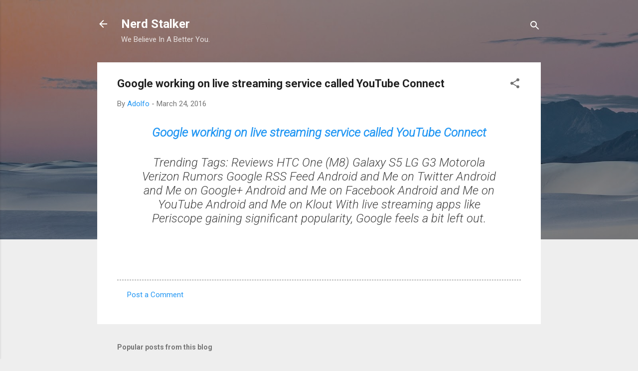

--- FILE ---
content_type: text/html; charset=UTF-8
request_url: http://www.nerdstalker.com/2016/03/google-working-on-live-streaming.html
body_size: 57878
content:
<!DOCTYPE html>
<html dir='ltr' lang='en'>
<head>
<meta content='width=device-width, initial-scale=1' name='viewport'/>
<title>Google working on live streaming service called YouTube Connect</title>
<meta content='text/html; charset=UTF-8' http-equiv='Content-Type'/>
<!-- Chrome, Firefox OS and Opera -->
<meta content='#eeeeee' name='theme-color'/>
<!-- Windows Phone -->
<meta content='#eeeeee' name='msapplication-navbutton-color'/>
<meta content='blogger' name='generator'/>
<link href='http://www.nerdstalker.com/favicon.ico' rel='icon' type='image/x-icon'/>
<link href='http://www.nerdstalker.com/2016/03/google-working-on-live-streaming.html' rel='canonical'/>
<link rel="alternate" type="application/atom+xml" title="Nerd Stalker - Atom" href="http://www.nerdstalker.com/feeds/posts/default" />
<link rel="alternate" type="application/rss+xml" title="Nerd Stalker - RSS" href="http://www.nerdstalker.com/feeds/posts/default?alt=rss" />
<link rel="service.post" type="application/atom+xml" title="Nerd Stalker - Atom" href="https://www.blogger.com/feeds/13446965/posts/default" />

<link rel="alternate" type="application/atom+xml" title="Nerd Stalker - Atom" href="http://www.nerdstalker.com/feeds/5251117818665874085/comments/default" />
<!--Can't find substitution for tag [blog.ieCssRetrofitLinks]-->
<meta content='http://www.nerdstalker.com/2016/03/google-working-on-live-streaming.html' property='og:url'/>
<meta content='Google working on live streaming service called YouTube Connect' property='og:title'/>
<meta content='We write about Tech, Startups, Design and You. Based in San Francisco and blog about items worldwide.' property='og:description'/>
<style type='text/css'>@font-face{font-family:'Roboto';font-style:italic;font-weight:300;font-stretch:100%;font-display:swap;src:url(//fonts.gstatic.com/s/roboto/v50/KFOKCnqEu92Fr1Mu53ZEC9_Vu3r1gIhOszmOClHrs6ljXfMMLt_QuAX-k3Yi128m0kN2.woff2)format('woff2');unicode-range:U+0460-052F,U+1C80-1C8A,U+20B4,U+2DE0-2DFF,U+A640-A69F,U+FE2E-FE2F;}@font-face{font-family:'Roboto';font-style:italic;font-weight:300;font-stretch:100%;font-display:swap;src:url(//fonts.gstatic.com/s/roboto/v50/KFOKCnqEu92Fr1Mu53ZEC9_Vu3r1gIhOszmOClHrs6ljXfMMLt_QuAz-k3Yi128m0kN2.woff2)format('woff2');unicode-range:U+0301,U+0400-045F,U+0490-0491,U+04B0-04B1,U+2116;}@font-face{font-family:'Roboto';font-style:italic;font-weight:300;font-stretch:100%;font-display:swap;src:url(//fonts.gstatic.com/s/roboto/v50/KFOKCnqEu92Fr1Mu53ZEC9_Vu3r1gIhOszmOClHrs6ljXfMMLt_QuAT-k3Yi128m0kN2.woff2)format('woff2');unicode-range:U+1F00-1FFF;}@font-face{font-family:'Roboto';font-style:italic;font-weight:300;font-stretch:100%;font-display:swap;src:url(//fonts.gstatic.com/s/roboto/v50/KFOKCnqEu92Fr1Mu53ZEC9_Vu3r1gIhOszmOClHrs6ljXfMMLt_QuAv-k3Yi128m0kN2.woff2)format('woff2');unicode-range:U+0370-0377,U+037A-037F,U+0384-038A,U+038C,U+038E-03A1,U+03A3-03FF;}@font-face{font-family:'Roboto';font-style:italic;font-weight:300;font-stretch:100%;font-display:swap;src:url(//fonts.gstatic.com/s/roboto/v50/KFOKCnqEu92Fr1Mu53ZEC9_Vu3r1gIhOszmOClHrs6ljXfMMLt_QuHT-k3Yi128m0kN2.woff2)format('woff2');unicode-range:U+0302-0303,U+0305,U+0307-0308,U+0310,U+0312,U+0315,U+031A,U+0326-0327,U+032C,U+032F-0330,U+0332-0333,U+0338,U+033A,U+0346,U+034D,U+0391-03A1,U+03A3-03A9,U+03B1-03C9,U+03D1,U+03D5-03D6,U+03F0-03F1,U+03F4-03F5,U+2016-2017,U+2034-2038,U+203C,U+2040,U+2043,U+2047,U+2050,U+2057,U+205F,U+2070-2071,U+2074-208E,U+2090-209C,U+20D0-20DC,U+20E1,U+20E5-20EF,U+2100-2112,U+2114-2115,U+2117-2121,U+2123-214F,U+2190,U+2192,U+2194-21AE,U+21B0-21E5,U+21F1-21F2,U+21F4-2211,U+2213-2214,U+2216-22FF,U+2308-230B,U+2310,U+2319,U+231C-2321,U+2336-237A,U+237C,U+2395,U+239B-23B7,U+23D0,U+23DC-23E1,U+2474-2475,U+25AF,U+25B3,U+25B7,U+25BD,U+25C1,U+25CA,U+25CC,U+25FB,U+266D-266F,U+27C0-27FF,U+2900-2AFF,U+2B0E-2B11,U+2B30-2B4C,U+2BFE,U+3030,U+FF5B,U+FF5D,U+1D400-1D7FF,U+1EE00-1EEFF;}@font-face{font-family:'Roboto';font-style:italic;font-weight:300;font-stretch:100%;font-display:swap;src:url(//fonts.gstatic.com/s/roboto/v50/KFOKCnqEu92Fr1Mu53ZEC9_Vu3r1gIhOszmOClHrs6ljXfMMLt_QuGb-k3Yi128m0kN2.woff2)format('woff2');unicode-range:U+0001-000C,U+000E-001F,U+007F-009F,U+20DD-20E0,U+20E2-20E4,U+2150-218F,U+2190,U+2192,U+2194-2199,U+21AF,U+21E6-21F0,U+21F3,U+2218-2219,U+2299,U+22C4-22C6,U+2300-243F,U+2440-244A,U+2460-24FF,U+25A0-27BF,U+2800-28FF,U+2921-2922,U+2981,U+29BF,U+29EB,U+2B00-2BFF,U+4DC0-4DFF,U+FFF9-FFFB,U+10140-1018E,U+10190-1019C,U+101A0,U+101D0-101FD,U+102E0-102FB,U+10E60-10E7E,U+1D2C0-1D2D3,U+1D2E0-1D37F,U+1F000-1F0FF,U+1F100-1F1AD,U+1F1E6-1F1FF,U+1F30D-1F30F,U+1F315,U+1F31C,U+1F31E,U+1F320-1F32C,U+1F336,U+1F378,U+1F37D,U+1F382,U+1F393-1F39F,U+1F3A7-1F3A8,U+1F3AC-1F3AF,U+1F3C2,U+1F3C4-1F3C6,U+1F3CA-1F3CE,U+1F3D4-1F3E0,U+1F3ED,U+1F3F1-1F3F3,U+1F3F5-1F3F7,U+1F408,U+1F415,U+1F41F,U+1F426,U+1F43F,U+1F441-1F442,U+1F444,U+1F446-1F449,U+1F44C-1F44E,U+1F453,U+1F46A,U+1F47D,U+1F4A3,U+1F4B0,U+1F4B3,U+1F4B9,U+1F4BB,U+1F4BF,U+1F4C8-1F4CB,U+1F4D6,U+1F4DA,U+1F4DF,U+1F4E3-1F4E6,U+1F4EA-1F4ED,U+1F4F7,U+1F4F9-1F4FB,U+1F4FD-1F4FE,U+1F503,U+1F507-1F50B,U+1F50D,U+1F512-1F513,U+1F53E-1F54A,U+1F54F-1F5FA,U+1F610,U+1F650-1F67F,U+1F687,U+1F68D,U+1F691,U+1F694,U+1F698,U+1F6AD,U+1F6B2,U+1F6B9-1F6BA,U+1F6BC,U+1F6C6-1F6CF,U+1F6D3-1F6D7,U+1F6E0-1F6EA,U+1F6F0-1F6F3,U+1F6F7-1F6FC,U+1F700-1F7FF,U+1F800-1F80B,U+1F810-1F847,U+1F850-1F859,U+1F860-1F887,U+1F890-1F8AD,U+1F8B0-1F8BB,U+1F8C0-1F8C1,U+1F900-1F90B,U+1F93B,U+1F946,U+1F984,U+1F996,U+1F9E9,U+1FA00-1FA6F,U+1FA70-1FA7C,U+1FA80-1FA89,U+1FA8F-1FAC6,U+1FACE-1FADC,U+1FADF-1FAE9,U+1FAF0-1FAF8,U+1FB00-1FBFF;}@font-face{font-family:'Roboto';font-style:italic;font-weight:300;font-stretch:100%;font-display:swap;src:url(//fonts.gstatic.com/s/roboto/v50/KFOKCnqEu92Fr1Mu53ZEC9_Vu3r1gIhOszmOClHrs6ljXfMMLt_QuAf-k3Yi128m0kN2.woff2)format('woff2');unicode-range:U+0102-0103,U+0110-0111,U+0128-0129,U+0168-0169,U+01A0-01A1,U+01AF-01B0,U+0300-0301,U+0303-0304,U+0308-0309,U+0323,U+0329,U+1EA0-1EF9,U+20AB;}@font-face{font-family:'Roboto';font-style:italic;font-weight:300;font-stretch:100%;font-display:swap;src:url(//fonts.gstatic.com/s/roboto/v50/KFOKCnqEu92Fr1Mu53ZEC9_Vu3r1gIhOszmOClHrs6ljXfMMLt_QuAb-k3Yi128m0kN2.woff2)format('woff2');unicode-range:U+0100-02BA,U+02BD-02C5,U+02C7-02CC,U+02CE-02D7,U+02DD-02FF,U+0304,U+0308,U+0329,U+1D00-1DBF,U+1E00-1E9F,U+1EF2-1EFF,U+2020,U+20A0-20AB,U+20AD-20C0,U+2113,U+2C60-2C7F,U+A720-A7FF;}@font-face{font-family:'Roboto';font-style:italic;font-weight:300;font-stretch:100%;font-display:swap;src:url(//fonts.gstatic.com/s/roboto/v50/KFOKCnqEu92Fr1Mu53ZEC9_Vu3r1gIhOszmOClHrs6ljXfMMLt_QuAj-k3Yi128m0g.woff2)format('woff2');unicode-range:U+0000-00FF,U+0131,U+0152-0153,U+02BB-02BC,U+02C6,U+02DA,U+02DC,U+0304,U+0308,U+0329,U+2000-206F,U+20AC,U+2122,U+2191,U+2193,U+2212,U+2215,U+FEFF,U+FFFD;}@font-face{font-family:'Roboto';font-style:normal;font-weight:400;font-stretch:100%;font-display:swap;src:url(//fonts.gstatic.com/s/roboto/v50/KFO7CnqEu92Fr1ME7kSn66aGLdTylUAMa3GUBHMdazTgWw.woff2)format('woff2');unicode-range:U+0460-052F,U+1C80-1C8A,U+20B4,U+2DE0-2DFF,U+A640-A69F,U+FE2E-FE2F;}@font-face{font-family:'Roboto';font-style:normal;font-weight:400;font-stretch:100%;font-display:swap;src:url(//fonts.gstatic.com/s/roboto/v50/KFO7CnqEu92Fr1ME7kSn66aGLdTylUAMa3iUBHMdazTgWw.woff2)format('woff2');unicode-range:U+0301,U+0400-045F,U+0490-0491,U+04B0-04B1,U+2116;}@font-face{font-family:'Roboto';font-style:normal;font-weight:400;font-stretch:100%;font-display:swap;src:url(//fonts.gstatic.com/s/roboto/v50/KFO7CnqEu92Fr1ME7kSn66aGLdTylUAMa3CUBHMdazTgWw.woff2)format('woff2');unicode-range:U+1F00-1FFF;}@font-face{font-family:'Roboto';font-style:normal;font-weight:400;font-stretch:100%;font-display:swap;src:url(//fonts.gstatic.com/s/roboto/v50/KFO7CnqEu92Fr1ME7kSn66aGLdTylUAMa3-UBHMdazTgWw.woff2)format('woff2');unicode-range:U+0370-0377,U+037A-037F,U+0384-038A,U+038C,U+038E-03A1,U+03A3-03FF;}@font-face{font-family:'Roboto';font-style:normal;font-weight:400;font-stretch:100%;font-display:swap;src:url(//fonts.gstatic.com/s/roboto/v50/KFO7CnqEu92Fr1ME7kSn66aGLdTylUAMawCUBHMdazTgWw.woff2)format('woff2');unicode-range:U+0302-0303,U+0305,U+0307-0308,U+0310,U+0312,U+0315,U+031A,U+0326-0327,U+032C,U+032F-0330,U+0332-0333,U+0338,U+033A,U+0346,U+034D,U+0391-03A1,U+03A3-03A9,U+03B1-03C9,U+03D1,U+03D5-03D6,U+03F0-03F1,U+03F4-03F5,U+2016-2017,U+2034-2038,U+203C,U+2040,U+2043,U+2047,U+2050,U+2057,U+205F,U+2070-2071,U+2074-208E,U+2090-209C,U+20D0-20DC,U+20E1,U+20E5-20EF,U+2100-2112,U+2114-2115,U+2117-2121,U+2123-214F,U+2190,U+2192,U+2194-21AE,U+21B0-21E5,U+21F1-21F2,U+21F4-2211,U+2213-2214,U+2216-22FF,U+2308-230B,U+2310,U+2319,U+231C-2321,U+2336-237A,U+237C,U+2395,U+239B-23B7,U+23D0,U+23DC-23E1,U+2474-2475,U+25AF,U+25B3,U+25B7,U+25BD,U+25C1,U+25CA,U+25CC,U+25FB,U+266D-266F,U+27C0-27FF,U+2900-2AFF,U+2B0E-2B11,U+2B30-2B4C,U+2BFE,U+3030,U+FF5B,U+FF5D,U+1D400-1D7FF,U+1EE00-1EEFF;}@font-face{font-family:'Roboto';font-style:normal;font-weight:400;font-stretch:100%;font-display:swap;src:url(//fonts.gstatic.com/s/roboto/v50/KFO7CnqEu92Fr1ME7kSn66aGLdTylUAMaxKUBHMdazTgWw.woff2)format('woff2');unicode-range:U+0001-000C,U+000E-001F,U+007F-009F,U+20DD-20E0,U+20E2-20E4,U+2150-218F,U+2190,U+2192,U+2194-2199,U+21AF,U+21E6-21F0,U+21F3,U+2218-2219,U+2299,U+22C4-22C6,U+2300-243F,U+2440-244A,U+2460-24FF,U+25A0-27BF,U+2800-28FF,U+2921-2922,U+2981,U+29BF,U+29EB,U+2B00-2BFF,U+4DC0-4DFF,U+FFF9-FFFB,U+10140-1018E,U+10190-1019C,U+101A0,U+101D0-101FD,U+102E0-102FB,U+10E60-10E7E,U+1D2C0-1D2D3,U+1D2E0-1D37F,U+1F000-1F0FF,U+1F100-1F1AD,U+1F1E6-1F1FF,U+1F30D-1F30F,U+1F315,U+1F31C,U+1F31E,U+1F320-1F32C,U+1F336,U+1F378,U+1F37D,U+1F382,U+1F393-1F39F,U+1F3A7-1F3A8,U+1F3AC-1F3AF,U+1F3C2,U+1F3C4-1F3C6,U+1F3CA-1F3CE,U+1F3D4-1F3E0,U+1F3ED,U+1F3F1-1F3F3,U+1F3F5-1F3F7,U+1F408,U+1F415,U+1F41F,U+1F426,U+1F43F,U+1F441-1F442,U+1F444,U+1F446-1F449,U+1F44C-1F44E,U+1F453,U+1F46A,U+1F47D,U+1F4A3,U+1F4B0,U+1F4B3,U+1F4B9,U+1F4BB,U+1F4BF,U+1F4C8-1F4CB,U+1F4D6,U+1F4DA,U+1F4DF,U+1F4E3-1F4E6,U+1F4EA-1F4ED,U+1F4F7,U+1F4F9-1F4FB,U+1F4FD-1F4FE,U+1F503,U+1F507-1F50B,U+1F50D,U+1F512-1F513,U+1F53E-1F54A,U+1F54F-1F5FA,U+1F610,U+1F650-1F67F,U+1F687,U+1F68D,U+1F691,U+1F694,U+1F698,U+1F6AD,U+1F6B2,U+1F6B9-1F6BA,U+1F6BC,U+1F6C6-1F6CF,U+1F6D3-1F6D7,U+1F6E0-1F6EA,U+1F6F0-1F6F3,U+1F6F7-1F6FC,U+1F700-1F7FF,U+1F800-1F80B,U+1F810-1F847,U+1F850-1F859,U+1F860-1F887,U+1F890-1F8AD,U+1F8B0-1F8BB,U+1F8C0-1F8C1,U+1F900-1F90B,U+1F93B,U+1F946,U+1F984,U+1F996,U+1F9E9,U+1FA00-1FA6F,U+1FA70-1FA7C,U+1FA80-1FA89,U+1FA8F-1FAC6,U+1FACE-1FADC,U+1FADF-1FAE9,U+1FAF0-1FAF8,U+1FB00-1FBFF;}@font-face{font-family:'Roboto';font-style:normal;font-weight:400;font-stretch:100%;font-display:swap;src:url(//fonts.gstatic.com/s/roboto/v50/KFO7CnqEu92Fr1ME7kSn66aGLdTylUAMa3OUBHMdazTgWw.woff2)format('woff2');unicode-range:U+0102-0103,U+0110-0111,U+0128-0129,U+0168-0169,U+01A0-01A1,U+01AF-01B0,U+0300-0301,U+0303-0304,U+0308-0309,U+0323,U+0329,U+1EA0-1EF9,U+20AB;}@font-face{font-family:'Roboto';font-style:normal;font-weight:400;font-stretch:100%;font-display:swap;src:url(//fonts.gstatic.com/s/roboto/v50/KFO7CnqEu92Fr1ME7kSn66aGLdTylUAMa3KUBHMdazTgWw.woff2)format('woff2');unicode-range:U+0100-02BA,U+02BD-02C5,U+02C7-02CC,U+02CE-02D7,U+02DD-02FF,U+0304,U+0308,U+0329,U+1D00-1DBF,U+1E00-1E9F,U+1EF2-1EFF,U+2020,U+20A0-20AB,U+20AD-20C0,U+2113,U+2C60-2C7F,U+A720-A7FF;}@font-face{font-family:'Roboto';font-style:normal;font-weight:400;font-stretch:100%;font-display:swap;src:url(//fonts.gstatic.com/s/roboto/v50/KFO7CnqEu92Fr1ME7kSn66aGLdTylUAMa3yUBHMdazQ.woff2)format('woff2');unicode-range:U+0000-00FF,U+0131,U+0152-0153,U+02BB-02BC,U+02C6,U+02DA,U+02DC,U+0304,U+0308,U+0329,U+2000-206F,U+20AC,U+2122,U+2191,U+2193,U+2212,U+2215,U+FEFF,U+FFFD;}@font-face{font-family:'Roboto';font-style:normal;font-weight:700;font-stretch:100%;font-display:swap;src:url(//fonts.gstatic.com/s/roboto/v50/KFO7CnqEu92Fr1ME7kSn66aGLdTylUAMa3GUBHMdazTgWw.woff2)format('woff2');unicode-range:U+0460-052F,U+1C80-1C8A,U+20B4,U+2DE0-2DFF,U+A640-A69F,U+FE2E-FE2F;}@font-face{font-family:'Roboto';font-style:normal;font-weight:700;font-stretch:100%;font-display:swap;src:url(//fonts.gstatic.com/s/roboto/v50/KFO7CnqEu92Fr1ME7kSn66aGLdTylUAMa3iUBHMdazTgWw.woff2)format('woff2');unicode-range:U+0301,U+0400-045F,U+0490-0491,U+04B0-04B1,U+2116;}@font-face{font-family:'Roboto';font-style:normal;font-weight:700;font-stretch:100%;font-display:swap;src:url(//fonts.gstatic.com/s/roboto/v50/KFO7CnqEu92Fr1ME7kSn66aGLdTylUAMa3CUBHMdazTgWw.woff2)format('woff2');unicode-range:U+1F00-1FFF;}@font-face{font-family:'Roboto';font-style:normal;font-weight:700;font-stretch:100%;font-display:swap;src:url(//fonts.gstatic.com/s/roboto/v50/KFO7CnqEu92Fr1ME7kSn66aGLdTylUAMa3-UBHMdazTgWw.woff2)format('woff2');unicode-range:U+0370-0377,U+037A-037F,U+0384-038A,U+038C,U+038E-03A1,U+03A3-03FF;}@font-face{font-family:'Roboto';font-style:normal;font-weight:700;font-stretch:100%;font-display:swap;src:url(//fonts.gstatic.com/s/roboto/v50/KFO7CnqEu92Fr1ME7kSn66aGLdTylUAMawCUBHMdazTgWw.woff2)format('woff2');unicode-range:U+0302-0303,U+0305,U+0307-0308,U+0310,U+0312,U+0315,U+031A,U+0326-0327,U+032C,U+032F-0330,U+0332-0333,U+0338,U+033A,U+0346,U+034D,U+0391-03A1,U+03A3-03A9,U+03B1-03C9,U+03D1,U+03D5-03D6,U+03F0-03F1,U+03F4-03F5,U+2016-2017,U+2034-2038,U+203C,U+2040,U+2043,U+2047,U+2050,U+2057,U+205F,U+2070-2071,U+2074-208E,U+2090-209C,U+20D0-20DC,U+20E1,U+20E5-20EF,U+2100-2112,U+2114-2115,U+2117-2121,U+2123-214F,U+2190,U+2192,U+2194-21AE,U+21B0-21E5,U+21F1-21F2,U+21F4-2211,U+2213-2214,U+2216-22FF,U+2308-230B,U+2310,U+2319,U+231C-2321,U+2336-237A,U+237C,U+2395,U+239B-23B7,U+23D0,U+23DC-23E1,U+2474-2475,U+25AF,U+25B3,U+25B7,U+25BD,U+25C1,U+25CA,U+25CC,U+25FB,U+266D-266F,U+27C0-27FF,U+2900-2AFF,U+2B0E-2B11,U+2B30-2B4C,U+2BFE,U+3030,U+FF5B,U+FF5D,U+1D400-1D7FF,U+1EE00-1EEFF;}@font-face{font-family:'Roboto';font-style:normal;font-weight:700;font-stretch:100%;font-display:swap;src:url(//fonts.gstatic.com/s/roboto/v50/KFO7CnqEu92Fr1ME7kSn66aGLdTylUAMaxKUBHMdazTgWw.woff2)format('woff2');unicode-range:U+0001-000C,U+000E-001F,U+007F-009F,U+20DD-20E0,U+20E2-20E4,U+2150-218F,U+2190,U+2192,U+2194-2199,U+21AF,U+21E6-21F0,U+21F3,U+2218-2219,U+2299,U+22C4-22C6,U+2300-243F,U+2440-244A,U+2460-24FF,U+25A0-27BF,U+2800-28FF,U+2921-2922,U+2981,U+29BF,U+29EB,U+2B00-2BFF,U+4DC0-4DFF,U+FFF9-FFFB,U+10140-1018E,U+10190-1019C,U+101A0,U+101D0-101FD,U+102E0-102FB,U+10E60-10E7E,U+1D2C0-1D2D3,U+1D2E0-1D37F,U+1F000-1F0FF,U+1F100-1F1AD,U+1F1E6-1F1FF,U+1F30D-1F30F,U+1F315,U+1F31C,U+1F31E,U+1F320-1F32C,U+1F336,U+1F378,U+1F37D,U+1F382,U+1F393-1F39F,U+1F3A7-1F3A8,U+1F3AC-1F3AF,U+1F3C2,U+1F3C4-1F3C6,U+1F3CA-1F3CE,U+1F3D4-1F3E0,U+1F3ED,U+1F3F1-1F3F3,U+1F3F5-1F3F7,U+1F408,U+1F415,U+1F41F,U+1F426,U+1F43F,U+1F441-1F442,U+1F444,U+1F446-1F449,U+1F44C-1F44E,U+1F453,U+1F46A,U+1F47D,U+1F4A3,U+1F4B0,U+1F4B3,U+1F4B9,U+1F4BB,U+1F4BF,U+1F4C8-1F4CB,U+1F4D6,U+1F4DA,U+1F4DF,U+1F4E3-1F4E6,U+1F4EA-1F4ED,U+1F4F7,U+1F4F9-1F4FB,U+1F4FD-1F4FE,U+1F503,U+1F507-1F50B,U+1F50D,U+1F512-1F513,U+1F53E-1F54A,U+1F54F-1F5FA,U+1F610,U+1F650-1F67F,U+1F687,U+1F68D,U+1F691,U+1F694,U+1F698,U+1F6AD,U+1F6B2,U+1F6B9-1F6BA,U+1F6BC,U+1F6C6-1F6CF,U+1F6D3-1F6D7,U+1F6E0-1F6EA,U+1F6F0-1F6F3,U+1F6F7-1F6FC,U+1F700-1F7FF,U+1F800-1F80B,U+1F810-1F847,U+1F850-1F859,U+1F860-1F887,U+1F890-1F8AD,U+1F8B0-1F8BB,U+1F8C0-1F8C1,U+1F900-1F90B,U+1F93B,U+1F946,U+1F984,U+1F996,U+1F9E9,U+1FA00-1FA6F,U+1FA70-1FA7C,U+1FA80-1FA89,U+1FA8F-1FAC6,U+1FACE-1FADC,U+1FADF-1FAE9,U+1FAF0-1FAF8,U+1FB00-1FBFF;}@font-face{font-family:'Roboto';font-style:normal;font-weight:700;font-stretch:100%;font-display:swap;src:url(//fonts.gstatic.com/s/roboto/v50/KFO7CnqEu92Fr1ME7kSn66aGLdTylUAMa3OUBHMdazTgWw.woff2)format('woff2');unicode-range:U+0102-0103,U+0110-0111,U+0128-0129,U+0168-0169,U+01A0-01A1,U+01AF-01B0,U+0300-0301,U+0303-0304,U+0308-0309,U+0323,U+0329,U+1EA0-1EF9,U+20AB;}@font-face{font-family:'Roboto';font-style:normal;font-weight:700;font-stretch:100%;font-display:swap;src:url(//fonts.gstatic.com/s/roboto/v50/KFO7CnqEu92Fr1ME7kSn66aGLdTylUAMa3KUBHMdazTgWw.woff2)format('woff2');unicode-range:U+0100-02BA,U+02BD-02C5,U+02C7-02CC,U+02CE-02D7,U+02DD-02FF,U+0304,U+0308,U+0329,U+1D00-1DBF,U+1E00-1E9F,U+1EF2-1EFF,U+2020,U+20A0-20AB,U+20AD-20C0,U+2113,U+2C60-2C7F,U+A720-A7FF;}@font-face{font-family:'Roboto';font-style:normal;font-weight:700;font-stretch:100%;font-display:swap;src:url(//fonts.gstatic.com/s/roboto/v50/KFO7CnqEu92Fr1ME7kSn66aGLdTylUAMa3yUBHMdazQ.woff2)format('woff2');unicode-range:U+0000-00FF,U+0131,U+0152-0153,U+02BB-02BC,U+02C6,U+02DA,U+02DC,U+0304,U+0308,U+0329,U+2000-206F,U+20AC,U+2122,U+2191,U+2193,U+2212,U+2215,U+FEFF,U+FFFD;}</style>
<style id='page-skin-1' type='text/css'><!--
/*! normalize.css v3.0.1 | MIT License | git.io/normalize */html{font-family:sans-serif;-ms-text-size-adjust:100%;-webkit-text-size-adjust:100%}body{margin:0}article,aside,details,figcaption,figure,footer,header,hgroup,main,nav,section,summary{display:block}audio,canvas,progress,video{display:inline-block;vertical-align:baseline}audio:not([controls]){display:none;height:0}[hidden],template{display:none}a{background:transparent}a:active,a:hover{outline:0}abbr[title]{border-bottom:1px dotted}b,strong{font-weight:bold}dfn{font-style:italic}h1{font-size:2em;margin:.67em 0}mark{background:#ff0;color:#000}small{font-size:80%}sub,sup{font-size:75%;line-height:0;position:relative;vertical-align:baseline}sup{top:-0.5em}sub{bottom:-0.25em}img{border:0}svg:not(:root){overflow:hidden}figure{margin:1em 40px}hr{-moz-box-sizing:content-box;box-sizing:content-box;height:0}pre{overflow:auto}code,kbd,pre,samp{font-family:monospace,monospace;font-size:1em}button,input,optgroup,select,textarea{color:inherit;font:inherit;margin:0}button{overflow:visible}button,select{text-transform:none}button,html input[type="button"],input[type="reset"],input[type="submit"]{-webkit-appearance:button;cursor:pointer}button[disabled],html input[disabled]{cursor:default}button::-moz-focus-inner,input::-moz-focus-inner{border:0;padding:0}input{line-height:normal}input[type="checkbox"],input[type="radio"]{box-sizing:border-box;padding:0}input[type="number"]::-webkit-inner-spin-button,input[type="number"]::-webkit-outer-spin-button{height:auto}input[type="search"]{-webkit-appearance:textfield;-moz-box-sizing:content-box;-webkit-box-sizing:content-box;box-sizing:content-box}input[type="search"]::-webkit-search-cancel-button,input[type="search"]::-webkit-search-decoration{-webkit-appearance:none}fieldset{border:1px solid #c0c0c0;margin:0 2px;padding:.35em .625em .75em}legend{border:0;padding:0}textarea{overflow:auto}optgroup{font-weight:bold}table{border-collapse:collapse;border-spacing:0}td,th{padding:0}
/*!************************************************
* Blogger Template Style
* Name: Contempo
**************************************************/
body{
overflow-wrap:break-word;
word-break:break-word;
word-wrap:break-word
}
.hidden{
display:none
}
.invisible{
visibility:hidden
}
.container::after,.float-container::after{
clear:both;
content:"";
display:table
}
.clearboth{
clear:both
}
#comments .comment .comment-actions,.subscribe-popup .FollowByEmail .follow-by-email-submit,.widget.Profile .profile-link,.widget.Profile .profile-link.visit-profile{
background:0 0;
border:0;
box-shadow:none;
color:#2196f3;
cursor:pointer;
font-size:14px;
font-weight:700;
outline:0;
text-decoration:none;
text-transform:uppercase;
width:auto
}
.dim-overlay{
background-color:rgba(0,0,0,.54);
height:100vh;
left:0;
position:fixed;
top:0;
width:100%
}
#sharing-dim-overlay{
background-color:transparent
}
input::-ms-clear{
display:none
}
.blogger-logo,.svg-icon-24.blogger-logo{
fill:#ff9800;
opacity:1
}
.loading-spinner-large{
-webkit-animation:mspin-rotate 1.568s infinite linear;
animation:mspin-rotate 1.568s infinite linear;
height:48px;
overflow:hidden;
position:absolute;
width:48px;
z-index:200
}
.loading-spinner-large>div{
-webkit-animation:mspin-revrot 5332ms infinite steps(4);
animation:mspin-revrot 5332ms infinite steps(4)
}
.loading-spinner-large>div>div{
-webkit-animation:mspin-singlecolor-large-film 1333ms infinite steps(81);
animation:mspin-singlecolor-large-film 1333ms infinite steps(81);
background-size:100%;
height:48px;
width:3888px
}
.mspin-black-large>div>div,.mspin-grey_54-large>div>div{
background-image:url(https://www.blogblog.com/indie/mspin_black_large.svg)
}
.mspin-white-large>div>div{
background-image:url(https://www.blogblog.com/indie/mspin_white_large.svg)
}
.mspin-grey_54-large{
opacity:.54
}
@-webkit-keyframes mspin-singlecolor-large-film{
from{
-webkit-transform:translateX(0);
transform:translateX(0)
}
to{
-webkit-transform:translateX(-3888px);
transform:translateX(-3888px)
}
}
@keyframes mspin-singlecolor-large-film{
from{
-webkit-transform:translateX(0);
transform:translateX(0)
}
to{
-webkit-transform:translateX(-3888px);
transform:translateX(-3888px)
}
}
@-webkit-keyframes mspin-rotate{
from{
-webkit-transform:rotate(0);
transform:rotate(0)
}
to{
-webkit-transform:rotate(360deg);
transform:rotate(360deg)
}
}
@keyframes mspin-rotate{
from{
-webkit-transform:rotate(0);
transform:rotate(0)
}
to{
-webkit-transform:rotate(360deg);
transform:rotate(360deg)
}
}
@-webkit-keyframes mspin-revrot{
from{
-webkit-transform:rotate(0);
transform:rotate(0)
}
to{
-webkit-transform:rotate(-360deg);
transform:rotate(-360deg)
}
}
@keyframes mspin-revrot{
from{
-webkit-transform:rotate(0);
transform:rotate(0)
}
to{
-webkit-transform:rotate(-360deg);
transform:rotate(-360deg)
}
}
.skip-navigation{
background-color:#fff;
box-sizing:border-box;
color:#000;
display:block;
height:0;
left:0;
line-height:50px;
overflow:hidden;
padding-top:0;
position:fixed;
text-align:center;
top:0;
-webkit-transition:box-shadow .3s,height .3s,padding-top .3s;
transition:box-shadow .3s,height .3s,padding-top .3s;
width:100%;
z-index:900
}
.skip-navigation:focus{
box-shadow:0 4px 5px 0 rgba(0,0,0,.14),0 1px 10px 0 rgba(0,0,0,.12),0 2px 4px -1px rgba(0,0,0,.2);
height:50px
}
#main{
outline:0
}
.main-heading{
position:absolute;
clip:rect(1px,1px,1px,1px);
padding:0;
border:0;
height:1px;
width:1px;
overflow:hidden
}
.Attribution{
margin-top:1em;
text-align:center
}
.Attribution .blogger img,.Attribution .blogger svg{
vertical-align:bottom
}
.Attribution .blogger img{
margin-right:.5em
}
.Attribution div{
line-height:24px;
margin-top:.5em
}
.Attribution .copyright,.Attribution .image-attribution{
font-size:.7em;
margin-top:1.5em
}
.BLOG_mobile_video_class{
display:none
}
.bg-photo{
background-attachment:scroll!important
}
body .CSS_LIGHTBOX{
z-index:900
}
.extendable .show-less,.extendable .show-more{
border-color:#2196f3;
color:#2196f3;
margin-top:8px
}
.extendable .show-less.hidden,.extendable .show-more.hidden{
display:none
}
.inline-ad{
display:none;
max-width:100%;
overflow:hidden
}
.adsbygoogle{
display:block
}
#cookieChoiceInfo{
bottom:0;
top:auto
}
iframe.b-hbp-video{
border:0
}
.post-body img{
max-width:100%
}
.post-body iframe{
max-width:100%
}
.post-body a[imageanchor="1"]{
display:inline-block
}
.byline{
margin-right:1em
}
.byline:last-child{
margin-right:0
}
.link-copied-dialog{
max-width:520px;
outline:0
}
.link-copied-dialog .modal-dialog-buttons{
margin-top:8px
}
.link-copied-dialog .goog-buttonset-default{
background:0 0;
border:0
}
.link-copied-dialog .goog-buttonset-default:focus{
outline:0
}
.paging-control-container{
margin-bottom:16px
}
.paging-control-container .paging-control{
display:inline-block
}
.paging-control-container .comment-range-text::after,.paging-control-container .paging-control{
color:#2196f3
}
.paging-control-container .comment-range-text,.paging-control-container .paging-control{
margin-right:8px
}
.paging-control-container .comment-range-text::after,.paging-control-container .paging-control::after{
content:"\b7";
cursor:default;
padding-left:8px;
pointer-events:none
}
.paging-control-container .comment-range-text:last-child::after,.paging-control-container .paging-control:last-child::after{
content:none
}
.byline.reactions iframe{
height:20px
}
.b-notification{
color:#000;
background-color:#fff;
border-bottom:solid 1px #000;
box-sizing:border-box;
padding:16px 32px;
text-align:center
}
.b-notification.visible{
-webkit-transition:margin-top .3s cubic-bezier(.4,0,.2,1);
transition:margin-top .3s cubic-bezier(.4,0,.2,1)
}
.b-notification.invisible{
position:absolute
}
.b-notification-close{
position:absolute;
right:8px;
top:8px
}
.no-posts-message{
line-height:40px;
text-align:center
}
@media screen and (max-width:800px){
body.item-view .post-body a[imageanchor="1"][style*="float: left;"],body.item-view .post-body a[imageanchor="1"][style*="float: right;"]{
float:none!important;
clear:none!important
}
body.item-view .post-body a[imageanchor="1"] img{
display:block;
height:auto;
margin:0 auto
}
body.item-view .post-body>.separator:first-child>a[imageanchor="1"]:first-child{
margin-top:20px
}
.post-body a[imageanchor]{
display:block
}
body.item-view .post-body a[imageanchor="1"]{
margin-left:0!important;
margin-right:0!important
}
body.item-view .post-body a[imageanchor="1"]+a[imageanchor="1"]{
margin-top:16px
}
}
.item-control{
display:none
}
#comments{
border-top:1px dashed rgba(0,0,0,.54);
margin-top:20px;
padding:20px
}
#comments .comment-thread ol{
margin:0;
padding-left:0;
padding-left:0
}
#comments .comment .comment-replybox-single,#comments .comment-thread .comment-replies{
margin-left:60px
}
#comments .comment-thread .thread-count{
display:none
}
#comments .comment{
list-style-type:none;
padding:0 0 30px;
position:relative
}
#comments .comment .comment{
padding-bottom:8px
}
.comment .avatar-image-container{
position:absolute
}
.comment .avatar-image-container img{
border-radius:50%
}
.avatar-image-container svg,.comment .avatar-image-container .avatar-icon{
border-radius:50%;
border:solid 1px #707070;
box-sizing:border-box;
fill:#707070;
height:35px;
margin:0;
padding:7px;
width:35px
}
.comment .comment-block{
margin-top:10px;
margin-left:60px;
padding-bottom:0
}
#comments .comment-author-header-wrapper{
margin-left:40px
}
#comments .comment .thread-expanded .comment-block{
padding-bottom:20px
}
#comments .comment .comment-header .user,#comments .comment .comment-header .user a{
color:#212121;
font-style:normal;
font-weight:700
}
#comments .comment .comment-actions{
bottom:0;
margin-bottom:15px;
position:absolute
}
#comments .comment .comment-actions>*{
margin-right:8px
}
#comments .comment .comment-header .datetime{
bottom:0;
color:rgba(33,33,33,.54);
display:inline-block;
font-size:13px;
font-style:italic;
margin-left:8px
}
#comments .comment .comment-footer .comment-timestamp a,#comments .comment .comment-header .datetime a{
color:rgba(33,33,33,.54)
}
#comments .comment .comment-content,.comment .comment-body{
margin-top:12px;
word-break:break-word
}
.comment-body{
margin-bottom:12px
}
#comments.embed[data-num-comments="0"]{
border:0;
margin-top:0;
padding-top:0
}
#comments.embed[data-num-comments="0"] #comment-post-message,#comments.embed[data-num-comments="0"] div.comment-form>p,#comments.embed[data-num-comments="0"] p.comment-footer{
display:none
}
#comment-editor-src{
display:none
}
.comments .comments-content .loadmore.loaded{
max-height:0;
opacity:0;
overflow:hidden
}
.extendable .remaining-items{
height:0;
overflow:hidden;
-webkit-transition:height .3s cubic-bezier(.4,0,.2,1);
transition:height .3s cubic-bezier(.4,0,.2,1)
}
.extendable .remaining-items.expanded{
height:auto
}
.svg-icon-24,.svg-icon-24-button{
cursor:pointer;
height:24px;
width:24px;
min-width:24px
}
.touch-icon{
margin:-12px;
padding:12px
}
.touch-icon:active,.touch-icon:focus{
background-color:rgba(153,153,153,.4);
border-radius:50%
}
svg:not(:root).touch-icon{
overflow:visible
}
html[dir=rtl] .rtl-reversible-icon{
-webkit-transform:scaleX(-1);
-ms-transform:scaleX(-1);
transform:scaleX(-1)
}
.svg-icon-24-button,.touch-icon-button{
background:0 0;
border:0;
margin:0;
outline:0;
padding:0
}
.touch-icon-button .touch-icon:active,.touch-icon-button .touch-icon:focus{
background-color:transparent
}
.touch-icon-button:active .touch-icon,.touch-icon-button:focus .touch-icon{
background-color:rgba(153,153,153,.4);
border-radius:50%
}
.Profile .default-avatar-wrapper .avatar-icon{
border-radius:50%;
border:solid 1px #707070;
box-sizing:border-box;
fill:#707070;
margin:0
}
.Profile .individual .default-avatar-wrapper .avatar-icon{
padding:25px
}
.Profile .individual .avatar-icon,.Profile .individual .profile-img{
height:120px;
width:120px
}
.Profile .team .default-avatar-wrapper .avatar-icon{
padding:8px
}
.Profile .team .avatar-icon,.Profile .team .default-avatar-wrapper,.Profile .team .profile-img{
height:40px;
width:40px
}
.snippet-container{
margin:0;
position:relative;
overflow:hidden
}
.snippet-fade{
bottom:0;
box-sizing:border-box;
position:absolute;
width:96px
}
.snippet-fade{
right:0
}
.snippet-fade:after{
content:"\2026"
}
.snippet-fade:after{
float:right
}
.post-bottom{
-webkit-box-align:center;
-webkit-align-items:center;
-ms-flex-align:center;
align-items:center;
display:-webkit-box;
display:-webkit-flex;
display:-ms-flexbox;
display:flex;
-webkit-flex-wrap:wrap;
-ms-flex-wrap:wrap;
flex-wrap:wrap
}
.post-footer{
-webkit-box-flex:1;
-webkit-flex:1 1 auto;
-ms-flex:1 1 auto;
flex:1 1 auto;
-webkit-flex-wrap:wrap;
-ms-flex-wrap:wrap;
flex-wrap:wrap;
-webkit-box-ordinal-group:2;
-webkit-order:1;
-ms-flex-order:1;
order:1
}
.post-footer>*{
-webkit-box-flex:0;
-webkit-flex:0 1 auto;
-ms-flex:0 1 auto;
flex:0 1 auto
}
.post-footer .byline:last-child{
margin-right:1em
}
.jump-link{
-webkit-box-flex:0;
-webkit-flex:0 0 auto;
-ms-flex:0 0 auto;
flex:0 0 auto;
-webkit-box-ordinal-group:3;
-webkit-order:2;
-ms-flex-order:2;
order:2
}
.centered-top-container.sticky{
left:0;
position:fixed;
right:0;
top:0;
width:auto;
z-index:50;
-webkit-transition-property:opacity,-webkit-transform;
transition-property:opacity,-webkit-transform;
transition-property:transform,opacity;
transition-property:transform,opacity,-webkit-transform;
-webkit-transition-duration:.2s;
transition-duration:.2s;
-webkit-transition-timing-function:cubic-bezier(.4,0,.2,1);
transition-timing-function:cubic-bezier(.4,0,.2,1)
}
.centered-top-placeholder{
display:none
}
.collapsed-header .centered-top-placeholder{
display:block
}
.centered-top-container .Header .replaced h1,.centered-top-placeholder .Header .replaced h1{
display:none
}
.centered-top-container.sticky .Header .replaced h1{
display:block
}
.centered-top-container.sticky .Header .header-widget{
background:0 0
}
.centered-top-container.sticky .Header .header-image-wrapper{
display:none
}
.centered-top-container img,.centered-top-placeholder img{
max-width:100%
}
.collapsible{
-webkit-transition:height .3s cubic-bezier(.4,0,.2,1);
transition:height .3s cubic-bezier(.4,0,.2,1)
}
.collapsible,.collapsible>summary{
display:block;
overflow:hidden
}
.collapsible>:not(summary){
display:none
}
.collapsible[open]>:not(summary){
display:block
}
.collapsible:focus,.collapsible>summary:focus{
outline:0
}
.collapsible>summary{
cursor:pointer;
display:block;
padding:0
}
.collapsible:focus>summary,.collapsible>summary:focus{
background-color:transparent
}
.collapsible>summary::-webkit-details-marker{
display:none
}
.collapsible-title{
-webkit-box-align:center;
-webkit-align-items:center;
-ms-flex-align:center;
align-items:center;
display:-webkit-box;
display:-webkit-flex;
display:-ms-flexbox;
display:flex
}
.collapsible-title .title{
-webkit-box-flex:1;
-webkit-flex:1 1 auto;
-ms-flex:1 1 auto;
flex:1 1 auto;
-webkit-box-ordinal-group:1;
-webkit-order:0;
-ms-flex-order:0;
order:0;
overflow:hidden;
text-overflow:ellipsis;
white-space:nowrap
}
.collapsible-title .chevron-down,.collapsible[open] .collapsible-title .chevron-up{
display:block
}
.collapsible-title .chevron-up,.collapsible[open] .collapsible-title .chevron-down{
display:none
}
.flat-button{
cursor:pointer;
display:inline-block;
font-weight:700;
text-transform:uppercase;
border-radius:2px;
padding:8px;
margin:-8px
}
.flat-icon-button{
background:0 0;
border:0;
margin:0;
outline:0;
padding:0;
margin:-12px;
padding:12px;
cursor:pointer;
box-sizing:content-box;
display:inline-block;
line-height:0
}
.flat-icon-button,.flat-icon-button .splash-wrapper{
border-radius:50%
}
.flat-icon-button .splash.animate{
-webkit-animation-duration:.3s;
animation-duration:.3s
}
.overflowable-container{
max-height:46px;
overflow:hidden;
position:relative
}
.overflow-button{
cursor:pointer
}
#overflowable-dim-overlay{
background:0 0
}
.overflow-popup{
box-shadow:0 2px 2px 0 rgba(0,0,0,.14),0 3px 1px -2px rgba(0,0,0,.2),0 1px 5px 0 rgba(0,0,0,.12);
background-color:#ffffff;
left:0;
max-width:calc(100% - 32px);
position:absolute;
top:0;
visibility:hidden;
z-index:101
}
.overflow-popup ul{
list-style:none
}
.overflow-popup .tabs li,.overflow-popup li{
display:block;
height:auto
}
.overflow-popup .tabs li{
padding-left:0;
padding-right:0
}
.overflow-button.hidden,.overflow-popup .tabs li.hidden,.overflow-popup li.hidden{
display:none
}
.pill-button{
background:0 0;
border:1px solid;
border-radius:12px;
cursor:pointer;
display:inline-block;
padding:4px 16px;
text-transform:uppercase
}
.ripple{
position:relative
}
.ripple>*{
z-index:1
}
.splash-wrapper{
bottom:0;
left:0;
overflow:hidden;
pointer-events:none;
position:absolute;
right:0;
top:0;
z-index:0
}
.splash{
background:#ccc;
border-radius:100%;
display:block;
opacity:.6;
position:absolute;
-webkit-transform:scale(0);
-ms-transform:scale(0);
transform:scale(0)
}
.splash.animate{
-webkit-animation:ripple-effect .4s linear;
animation:ripple-effect .4s linear
}
@-webkit-keyframes ripple-effect{
100%{
opacity:0;
-webkit-transform:scale(2.5);
transform:scale(2.5)
}
}
@keyframes ripple-effect{
100%{
opacity:0;
-webkit-transform:scale(2.5);
transform:scale(2.5)
}
}
.search{
display:-webkit-box;
display:-webkit-flex;
display:-ms-flexbox;
display:flex;
line-height:24px;
width:24px
}
.search.focused{
width:100%
}
.search.focused .section{
width:100%
}
.search form{
z-index:101
}
.search h3{
display:none
}
.search form{
display:-webkit-box;
display:-webkit-flex;
display:-ms-flexbox;
display:flex;
-webkit-box-flex:1;
-webkit-flex:1 0 0;
-ms-flex:1 0 0px;
flex:1 0 0;
border-bottom:solid 1px transparent;
padding-bottom:8px
}
.search form>*{
display:none
}
.search.focused form>*{
display:block
}
.search .search-input label{
display:none
}
.centered-top-placeholder.cloned .search form{
z-index:30
}
.search.focused form{
border-color:#ffffff;
position:relative;
width:auto
}
.collapsed-header .centered-top-container .search.focused form{
border-bottom-color:transparent
}
.search-expand{
-webkit-box-flex:0;
-webkit-flex:0 0 auto;
-ms-flex:0 0 auto;
flex:0 0 auto
}
.search-expand-text{
display:none
}
.search-close{
display:inline;
vertical-align:middle
}
.search-input{
-webkit-box-flex:1;
-webkit-flex:1 0 1px;
-ms-flex:1 0 1px;
flex:1 0 1px
}
.search-input input{
background:0 0;
border:0;
box-sizing:border-box;
color:#ffffff;
display:inline-block;
outline:0;
width:calc(100% - 48px)
}
.search-input input.no-cursor{
color:transparent;
text-shadow:0 0 0 #ffffff
}
.collapsed-header .centered-top-container .search-action,.collapsed-header .centered-top-container .search-input input{
color:#212121
}
.collapsed-header .centered-top-container .search-input input.no-cursor{
color:transparent;
text-shadow:0 0 0 #212121
}
.collapsed-header .centered-top-container .search-input input.no-cursor:focus,.search-input input.no-cursor:focus{
outline:0
}
.search-focused>*{
visibility:hidden
}
.search-focused .search,.search-focused .search-icon{
visibility:visible
}
.search.focused .search-action{
display:block
}
.search.focused .search-action:disabled{
opacity:.3
}
.widget.Sharing .sharing-button{
display:none
}
.widget.Sharing .sharing-buttons li{
padding:0
}
.widget.Sharing .sharing-buttons li span{
display:none
}
.post-share-buttons{
position:relative
}
.centered-bottom .share-buttons .svg-icon-24,.share-buttons .svg-icon-24{
fill:#212121
}
.sharing-open.touch-icon-button:active .touch-icon,.sharing-open.touch-icon-button:focus .touch-icon{
background-color:transparent
}
.share-buttons{
background-color:#ffffff;
border-radius:2px;
box-shadow:0 2px 2px 0 rgba(0,0,0,.14),0 3px 1px -2px rgba(0,0,0,.2),0 1px 5px 0 rgba(0,0,0,.12);
color:#212121;
list-style:none;
margin:0;
padding:8px 0;
position:absolute;
top:-11px;
min-width:200px;
z-index:101
}
.share-buttons.hidden{
display:none
}
.sharing-button{
background:0 0;
border:0;
margin:0;
outline:0;
padding:0;
cursor:pointer
}
.share-buttons li{
margin:0;
height:48px
}
.share-buttons li:last-child{
margin-bottom:0
}
.share-buttons li .sharing-platform-button{
box-sizing:border-box;
cursor:pointer;
display:block;
height:100%;
margin-bottom:0;
padding:0 16px;
position:relative;
width:100%
}
.share-buttons li .sharing-platform-button:focus,.share-buttons li .sharing-platform-button:hover{
background-color:rgba(128,128,128,.1);
outline:0
}
.share-buttons li svg[class*=" sharing-"],.share-buttons li svg[class^=sharing-]{
position:absolute;
top:10px
}
.share-buttons li span.sharing-platform-button{
position:relative;
top:0
}
.share-buttons li .platform-sharing-text{
display:block;
font-size:16px;
line-height:48px;
white-space:nowrap
}
.share-buttons li .platform-sharing-text{
margin-left:56px
}
.sidebar-container{
background-color:#ffffff;
max-width:284px;
overflow-y:auto;
-webkit-transition-property:-webkit-transform;
transition-property:-webkit-transform;
transition-property:transform;
transition-property:transform,-webkit-transform;
-webkit-transition-duration:.3s;
transition-duration:.3s;
-webkit-transition-timing-function:cubic-bezier(0,0,.2,1);
transition-timing-function:cubic-bezier(0,0,.2,1);
width:284px;
z-index:101;
-webkit-overflow-scrolling:touch
}
.sidebar-container .navigation{
line-height:0;
padding:16px
}
.sidebar-container .sidebar-back{
cursor:pointer
}
.sidebar-container .widget{
background:0 0;
margin:0 16px;
padding:16px 0
}
.sidebar-container .widget .title{
color:#212121;
margin:0
}
.sidebar-container .widget ul{
list-style:none;
margin:0;
padding:0
}
.sidebar-container .widget ul ul{
margin-left:1em
}
.sidebar-container .widget li{
font-size:16px;
line-height:normal
}
.sidebar-container .widget+.widget{
border-top:1px dashed #cccccc
}
.BlogArchive li{
margin:16px 0
}
.BlogArchive li:last-child{
margin-bottom:0
}
.Label li a{
display:inline-block
}
.BlogArchive .post-count,.Label .label-count{
float:right;
margin-left:.25em
}
.BlogArchive .post-count::before,.Label .label-count::before{
content:"("
}
.BlogArchive .post-count::after,.Label .label-count::after{
content:")"
}
.widget.Translate .skiptranslate>div{
display:block!important
}
.widget.Profile .profile-link{
display:-webkit-box;
display:-webkit-flex;
display:-ms-flexbox;
display:flex
}
.widget.Profile .team-member .default-avatar-wrapper,.widget.Profile .team-member .profile-img{
-webkit-box-flex:0;
-webkit-flex:0 0 auto;
-ms-flex:0 0 auto;
flex:0 0 auto;
margin-right:1em
}
.widget.Profile .individual .profile-link{
-webkit-box-orient:vertical;
-webkit-box-direction:normal;
-webkit-flex-direction:column;
-ms-flex-direction:column;
flex-direction:column
}
.widget.Profile .team .profile-link .profile-name{
-webkit-align-self:center;
-ms-flex-item-align:center;
align-self:center;
display:block;
-webkit-box-flex:1;
-webkit-flex:1 1 auto;
-ms-flex:1 1 auto;
flex:1 1 auto
}
.dim-overlay{
background-color:rgba(0,0,0,.54);
z-index:100
}
body.sidebar-visible{
overflow-y:hidden
}
@media screen and (max-width:1439px){
.sidebar-container{
bottom:0;
position:fixed;
top:0;
left:0;
right:auto
}
.sidebar-container.sidebar-invisible{
-webkit-transition-timing-function:cubic-bezier(.4,0,.6,1);
transition-timing-function:cubic-bezier(.4,0,.6,1);
-webkit-transform:translateX(-284px);
-ms-transform:translateX(-284px);
transform:translateX(-284px)
}
}
@media screen and (min-width:1440px){
.sidebar-container{
position:absolute;
top:0;
left:0;
right:auto
}
.sidebar-container .navigation{
display:none
}
}
.dialog{
box-shadow:0 2px 2px 0 rgba(0,0,0,.14),0 3px 1px -2px rgba(0,0,0,.2),0 1px 5px 0 rgba(0,0,0,.12);
background:#ffffff;
box-sizing:border-box;
color:#757575;
padding:30px;
position:fixed;
text-align:center;
width:calc(100% - 24px);
z-index:101
}
.dialog input[type=email],.dialog input[type=text]{
background-color:transparent;
border:0;
border-bottom:solid 1px rgba(117,117,117,.12);
color:#757575;
display:block;
font-family:Roboto, sans-serif;
font-size:16px;
line-height:24px;
margin:auto;
padding-bottom:7px;
outline:0;
text-align:center;
width:100%
}
.dialog input[type=email]::-webkit-input-placeholder,.dialog input[type=text]::-webkit-input-placeholder{
color:#757575
}
.dialog input[type=email]::-moz-placeholder,.dialog input[type=text]::-moz-placeholder{
color:#757575
}
.dialog input[type=email]:-ms-input-placeholder,.dialog input[type=text]:-ms-input-placeholder{
color:#757575
}
.dialog input[type=email]::-ms-input-placeholder,.dialog input[type=text]::-ms-input-placeholder{
color:#757575
}
.dialog input[type=email]::placeholder,.dialog input[type=text]::placeholder{
color:#757575
}
.dialog input[type=email]:focus,.dialog input[type=text]:focus{
border-bottom:solid 2px #2196f3;
padding-bottom:6px
}
.dialog input.no-cursor{
color:transparent;
text-shadow:0 0 0 #757575
}
.dialog input.no-cursor:focus{
outline:0
}
.dialog input.no-cursor:focus{
outline:0
}
.dialog input[type=submit]{
font-family:Roboto, sans-serif
}
.dialog .goog-buttonset-default{
color:#2196f3
}
.subscribe-popup{
max-width:364px
}
.subscribe-popup h3{
color:#212121;
font-size:1.8em;
margin-top:0
}
.subscribe-popup .FollowByEmail h3{
display:none
}
.subscribe-popup .FollowByEmail .follow-by-email-submit{
color:#2196f3;
display:inline-block;
margin:0 auto;
margin-top:24px;
width:auto;
white-space:normal
}
.subscribe-popup .FollowByEmail .follow-by-email-submit:disabled{
cursor:default;
opacity:.3
}
@media (max-width:800px){
.blog-name div.widget.Subscribe{
margin-bottom:16px
}
body.item-view .blog-name div.widget.Subscribe{
margin:8px auto 16px auto;
width:100%
}
}
.tabs{
list-style:none
}
.tabs li{
display:inline-block
}
.tabs li a{
cursor:pointer;
display:inline-block;
font-weight:700;
text-transform:uppercase;
padding:12px 8px
}
.tabs .selected{
border-bottom:4px solid #ffffff
}
.tabs .selected a{
color:#ffffff
}
body#layout .bg-photo,body#layout .bg-photo-overlay{
display:none
}
body#layout .page_body{
padding:0;
position:relative;
top:0
}
body#layout .page{
display:inline-block;
left:inherit;
position:relative;
vertical-align:top;
width:540px
}
body#layout .centered{
max-width:954px
}
body#layout .navigation{
display:none
}
body#layout .sidebar-container{
display:inline-block;
width:40%
}
body#layout .hamburger-menu,body#layout .search{
display:none
}
.centered-top-container .svg-icon-24,body.collapsed-header .centered-top-placeholder .svg-icon-24{
fill:#ffffff
}
.sidebar-container .svg-icon-24{
fill:#707070
}
.centered-bottom .svg-icon-24,body.collapsed-header .centered-top-container .svg-icon-24{
fill:#707070
}
.centered-bottom .share-buttons .svg-icon-24,.share-buttons .svg-icon-24{
fill:#212121
}
body{
background-color:#eeeeee;
color:#757575;
font:15px Roboto, sans-serif;
margin:0;
min-height:100vh
}
img{
max-width:100%
}
h3{
color:#757575;
font-size:16px
}
a{
text-decoration:none;
color:#2196f3
}
a:visited{
color:#2196f3
}
a:hover{
color:#2196f3
}
blockquote{
color:#444444;
font:italic 300 15px Roboto, sans-serif;
font-size:x-large;
text-align:center
}
.pill-button{
font-size:12px
}
.bg-photo-container{
height:480px;
overflow:hidden;
position:absolute;
width:100%;
z-index:1
}
.bg-photo{
background:#eeeeee url(https://themes.googleusercontent.com/image?id=L1lcAxxz0CLgsDzixEprHJ2F38TyEjCyE3RSAjynQDks0lT1BDc1OxXKaTEdLc89HPvdB11X9FDw) no-repeat scroll top center /* Credit: Michael Elkan (http://www.offset.com/photos/394244) */;;
background-attachment:scroll;
background-size:cover;
-webkit-filter:blur(0px);
filter:blur(0px);
height:calc(100% + 2 * 0px);
left:0px;
position:absolute;
top:0px;
width:calc(100% + 2 * 0px)
}
.bg-photo-overlay{
background:rgba(0,0,0,.26);
background-size:cover;
height:480px;
position:absolute;
width:100%;
z-index:2
}
.hamburger-menu{
float:left;
margin-top:0
}
.sticky .hamburger-menu{
float:none;
position:absolute
}
.search{
border-bottom:solid 1px rgba(255, 255, 255, 0);
float:right;
position:relative;
-webkit-transition-property:width;
transition-property:width;
-webkit-transition-duration:.5s;
transition-duration:.5s;
-webkit-transition-timing-function:cubic-bezier(.4,0,.2,1);
transition-timing-function:cubic-bezier(.4,0,.2,1);
z-index:101
}
.search .dim-overlay{
background-color:transparent
}
.search form{
height:36px;
-webkit-transition-property:border-color;
transition-property:border-color;
-webkit-transition-delay:.5s;
transition-delay:.5s;
-webkit-transition-duration:.2s;
transition-duration:.2s;
-webkit-transition-timing-function:cubic-bezier(.4,0,.2,1);
transition-timing-function:cubic-bezier(.4,0,.2,1)
}
.search.focused{
width:calc(100% - 48px)
}
.search.focused form{
display:-webkit-box;
display:-webkit-flex;
display:-ms-flexbox;
display:flex;
-webkit-box-flex:1;
-webkit-flex:1 0 1px;
-ms-flex:1 0 1px;
flex:1 0 1px;
border-color:#ffffff;
margin-left:-24px;
padding-left:36px;
position:relative;
width:auto
}
.item-view .search,.sticky .search{
right:0;
float:none;
margin-left:0;
position:absolute
}
.item-view .search.focused,.sticky .search.focused{
width:calc(100% - 50px)
}
.item-view .search.focused form,.sticky .search.focused form{
border-bottom-color:#757575
}
.centered-top-placeholder.cloned .search form{
z-index:30
}
.search_button{
-webkit-box-flex:0;
-webkit-flex:0 0 24px;
-ms-flex:0 0 24px;
flex:0 0 24px;
-webkit-box-orient:vertical;
-webkit-box-direction:normal;
-webkit-flex-direction:column;
-ms-flex-direction:column;
flex-direction:column
}
.search_button svg{
margin-top:0
}
.search-input{
height:48px
}
.search-input input{
display:block;
color:#ffffff;
font:16px Roboto, sans-serif;
height:48px;
line-height:48px;
padding:0;
width:100%
}
.search-input input::-webkit-input-placeholder{
color:#ffffff;
opacity:.3
}
.search-input input::-moz-placeholder{
color:#ffffff;
opacity:.3
}
.search-input input:-ms-input-placeholder{
color:#ffffff;
opacity:.3
}
.search-input input::-ms-input-placeholder{
color:#ffffff;
opacity:.3
}
.search-input input::placeholder{
color:#ffffff;
opacity:.3
}
.search-action{
background:0 0;
border:0;
color:#ffffff;
cursor:pointer;
display:none;
height:48px;
margin-top:0
}
.sticky .search-action{
color:#757575
}
.search.focused .search-action{
display:block
}
.search.focused .search-action:disabled{
opacity:.3
}
.page_body{
position:relative;
z-index:20
}
.page_body .widget{
margin-bottom:16px
}
.page_body .centered{
box-sizing:border-box;
display:-webkit-box;
display:-webkit-flex;
display:-ms-flexbox;
display:flex;
-webkit-box-orient:vertical;
-webkit-box-direction:normal;
-webkit-flex-direction:column;
-ms-flex-direction:column;
flex-direction:column;
margin:0 auto;
max-width:922px;
min-height:100vh;
padding:24px 0
}
.page_body .centered>*{
-webkit-box-flex:0;
-webkit-flex:0 0 auto;
-ms-flex:0 0 auto;
flex:0 0 auto
}
.page_body .centered>#footer{
margin-top:auto
}
.blog-name{
margin:24px 0 16px 0
}
.item-view .blog-name,.sticky .blog-name{
box-sizing:border-box;
margin-left:36px;
min-height:48px;
opacity:1;
padding-top:12px
}
.blog-name .subscribe-section-container{
margin-bottom:32px;
text-align:center;
-webkit-transition-property:opacity;
transition-property:opacity;
-webkit-transition-duration:.5s;
transition-duration:.5s
}
.item-view .blog-name .subscribe-section-container,.sticky .blog-name .subscribe-section-container{
margin:0 0 8px 0
}
.blog-name .PageList{
margin-top:16px;
padding-top:8px;
text-align:center
}
.blog-name .PageList .overflowable-contents{
width:100%
}
.blog-name .PageList h3.title{
color:#ffffff;
margin:8px auto;
text-align:center;
width:100%
}
.centered-top-container .blog-name{
-webkit-transition-property:opacity;
transition-property:opacity;
-webkit-transition-duration:.5s;
transition-duration:.5s
}
.item-view .return_link{
margin-bottom:12px;
margin-top:12px;
position:absolute
}
.item-view .blog-name{
display:-webkit-box;
display:-webkit-flex;
display:-ms-flexbox;
display:flex;
-webkit-flex-wrap:wrap;
-ms-flex-wrap:wrap;
flex-wrap:wrap;
margin:0 48px 27px 48px
}
.item-view .subscribe-section-container{
-webkit-box-flex:0;
-webkit-flex:0 0 auto;
-ms-flex:0 0 auto;
flex:0 0 auto
}
.item-view #header,.item-view .Header{
margin-bottom:5px;
margin-right:15px
}
.item-view .sticky .Header{
margin-bottom:0
}
.item-view .Header p{
margin:10px 0 0 0;
text-align:left
}
.item-view .post-share-buttons-bottom{
margin-right:16px
}
.sticky{
background:#ffffff;
box-shadow:0 0 20px 0 rgba(0,0,0,.7);
box-sizing:border-box;
margin-left:0
}
.sticky #header{
margin-bottom:8px;
margin-right:8px
}
.sticky .centered-top{
margin:4px auto;
max-width:890px;
min-height:48px
}
.sticky .blog-name{
display:-webkit-box;
display:-webkit-flex;
display:-ms-flexbox;
display:flex;
margin:0 48px
}
.sticky .blog-name #header{
-webkit-box-flex:0;
-webkit-flex:0 1 auto;
-ms-flex:0 1 auto;
flex:0 1 auto;
-webkit-box-ordinal-group:2;
-webkit-order:1;
-ms-flex-order:1;
order:1;
overflow:hidden
}
.sticky .blog-name .subscribe-section-container{
-webkit-box-flex:0;
-webkit-flex:0 0 auto;
-ms-flex:0 0 auto;
flex:0 0 auto;
-webkit-box-ordinal-group:3;
-webkit-order:2;
-ms-flex-order:2;
order:2
}
.sticky .Header h1{
overflow:hidden;
text-overflow:ellipsis;
white-space:nowrap;
margin-right:-10px;
margin-bottom:-10px;
padding-right:10px;
padding-bottom:10px
}
.sticky .Header p{
display:none
}
.sticky .PageList{
display:none
}
.search-focused>*{
visibility:visible
}
.search-focused .hamburger-menu{
visibility:visible
}
.item-view .search-focused .blog-name,.sticky .search-focused .blog-name{
opacity:0
}
.centered-bottom,.centered-top-container,.centered-top-placeholder{
padding:0 16px
}
.centered-top{
position:relative
}
.item-view .centered-top.search-focused .subscribe-section-container,.sticky .centered-top.search-focused .subscribe-section-container{
opacity:0
}
.page_body.has-vertical-ads .centered .centered-bottom{
display:inline-block;
width:calc(100% - 176px)
}
.Header h1{
color:#ffffff;
font:bold 45px Roboto, sans-serif;
line-height:normal;
margin:0 0 13px 0;
text-align:center;
width:100%
}
.Header h1 a,.Header h1 a:hover,.Header h1 a:visited{
color:#ffffff
}
.item-view .Header h1,.sticky .Header h1{
font-size:24px;
line-height:24px;
margin:0;
text-align:left
}
.sticky .Header h1{
color:#757575
}
.sticky .Header h1 a,.sticky .Header h1 a:hover,.sticky .Header h1 a:visited{
color:#757575
}
.Header p{
color:#ffffff;
margin:0 0 13px 0;
opacity:.8;
text-align:center
}
.widget .title{
line-height:28px
}
.BlogArchive li{
font-size:16px
}
.BlogArchive .post-count{
color:#757575
}
#page_body .FeaturedPost,.Blog .blog-posts .post-outer-container{
background:#ffffff;
min-height:40px;
padding:30px 40px;
width:auto
}
.Blog .blog-posts .post-outer-container:last-child{
margin-bottom:0
}
.Blog .blog-posts .post-outer-container .post-outer{
border:0;
position:relative;
padding-bottom:.25em
}
.post-outer-container{
margin-bottom:16px
}
.post:first-child{
margin-top:0
}
.post .thumb{
float:left;
height:20%;
width:20%
}
.post-share-buttons-bottom,.post-share-buttons-top{
float:right
}
.post-share-buttons-bottom{
margin-right:24px
}
.post-footer,.post-header{
clear:left;
color:rgba(0, 0, 0, 0.54);
margin:0;
width:inherit
}
.blog-pager{
text-align:center
}
.blog-pager a{
color:#2196f3
}
.blog-pager a:visited{
color:#2196f3
}
.blog-pager a:hover{
color:#2196f3
}
.post-title{
font:bold 22px Roboto, sans-serif;
float:left;
margin:0 0 8px 0;
max-width:calc(100% - 48px)
}
.post-title a{
font:bold 30px Roboto, sans-serif
}
.post-title,.post-title a,.post-title a:hover,.post-title a:visited{
color:#212121
}
.post-body{
color:#757575;
font:15px Roboto, sans-serif;
line-height:1.6em;
margin:1.5em 0 2em 0;
display:block
}
.post-body img{
height:inherit
}
.post-body .snippet-thumbnail{
float:left;
margin:0;
margin-right:2em;
max-height:128px;
max-width:128px
}
.post-body .snippet-thumbnail img{
max-width:100%
}
.main .FeaturedPost .widget-content{
border:0;
position:relative;
padding-bottom:.25em
}
.FeaturedPost img{
margin-top:2em
}
.FeaturedPost .snippet-container{
margin:2em 0
}
.FeaturedPost .snippet-container p{
margin:0
}
.FeaturedPost .snippet-thumbnail{
float:none;
height:auto;
margin-bottom:2em;
margin-right:0;
overflow:hidden;
max-height:calc(600px + 2em);
max-width:100%;
text-align:center;
width:100%
}
.FeaturedPost .snippet-thumbnail img{
max-width:100%;
width:100%
}
.byline{
color:rgba(0, 0, 0, 0.54);
display:inline-block;
line-height:24px;
margin-top:8px;
vertical-align:top
}
.byline.post-author:first-child{
margin-right:0
}
.byline.reactions .reactions-label{
line-height:22px;
vertical-align:top
}
.byline.post-share-buttons{
position:relative;
display:inline-block;
margin-top:0;
width:100%
}
.byline.post-share-buttons .sharing{
float:right
}
.flat-button.ripple:hover{
background-color:rgba(33,150,243,.12)
}
.flat-button.ripple .splash{
background-color:rgba(33,150,243,.4)
}
a.timestamp-link,a:active.timestamp-link,a:visited.timestamp-link{
color:inherit;
font:inherit;
text-decoration:inherit
}
.post-share-buttons{
margin-left:0
}
.clear-sharing{
min-height:24px
}
.comment-link{
color:#2196f3;
position:relative
}
.comment-link .num_comments{
margin-left:8px;
vertical-align:top
}
#comment-holder .continue{
display:none
}
#comment-editor{
margin-bottom:20px;
margin-top:20px
}
#comments .comment-form h4,#comments h3.title{
position:absolute;
clip:rect(1px,1px,1px,1px);
padding:0;
border:0;
height:1px;
width:1px;
overflow:hidden
}
.post-filter-message{
background-color:rgba(0,0,0,.7);
color:#fff;
display:table;
margin-bottom:16px;
width:100%
}
.post-filter-message div{
display:table-cell;
padding:15px 28px
}
.post-filter-message div:last-child{
padding-left:0;
text-align:right
}
.post-filter-message a{
white-space:nowrap
}
.post-filter-message .search-label,.post-filter-message .search-query{
font-weight:700;
color:#2196f3
}
#blog-pager{
margin:2em 0
}
#blog-pager a{
color:#2196f3;
font-size:14px
}
.subscribe-button{
border-color:#ffffff;
color:#ffffff
}
.sticky .subscribe-button{
border-color:#757575;
color:#757575
}
.tabs{
margin:0 auto;
padding:0
}
.tabs li{
margin:0 8px;
vertical-align:top
}
.tabs .overflow-button a,.tabs li a{
color:#cccccc;
font:700 normal 15px Roboto, sans-serif;
line-height:18px
}
.tabs .overflow-button a{
padding:12px 8px
}
.overflow-popup .tabs li{
text-align:left
}
.overflow-popup li a{
color:#757575;
display:block;
padding:8px 20px
}
.overflow-popup li.selected a{
color:#212121
}
a.report_abuse{
font-weight:400
}
.Label li,.Label span.label-size,.byline.post-labels a{
background-color:#f7f7f7;
border:1px solid #f7f7f7;
border-radius:15px;
display:inline-block;
margin:4px 4px 4px 0;
padding:3px 8px
}
.Label a,.byline.post-labels a{
color:rgba(0,0,0,0.54)
}
.Label ul{
list-style:none;
padding:0
}
.PopularPosts{
background-color:#eeeeee;
padding:30px 40px
}
.PopularPosts .item-content{
color:#757575;
margin-top:24px
}
.PopularPosts a,.PopularPosts a:hover,.PopularPosts a:visited{
color:#2196f3
}
.PopularPosts .post-title,.PopularPosts .post-title a,.PopularPosts .post-title a:hover,.PopularPosts .post-title a:visited{
color:#212121;
font-size:18px;
font-weight:700;
line-height:24px
}
.PopularPosts,.PopularPosts h3.title a{
color:#757575;
font:15px Roboto, sans-serif
}
.main .PopularPosts{
padding:16px 40px
}
.PopularPosts h3.title{
font-size:14px;
margin:0
}
.PopularPosts h3.post-title{
margin-bottom:0
}
.PopularPosts .byline{
color:rgba(0, 0, 0, 0.54)
}
.PopularPosts .jump-link{
float:right;
margin-top:16px
}
.PopularPosts .post-header .byline{
font-size:.9em;
font-style:italic;
margin-top:6px
}
.PopularPosts ul{
list-style:none;
padding:0;
margin:0
}
.PopularPosts .post{
padding:20px 0
}
.PopularPosts .post+.post{
border-top:1px dashed #cccccc
}
.PopularPosts .item-thumbnail{
float:left;
margin-right:32px
}
.PopularPosts .item-thumbnail img{
height:88px;
padding:0;
width:88px
}
.inline-ad{
margin-bottom:16px
}
.desktop-ad .inline-ad{
display:block
}
.adsbygoogle{
overflow:hidden
}
.vertical-ad-container{
float:right;
margin-right:16px;
width:128px
}
.vertical-ad-container .AdSense+.AdSense{
margin-top:16px
}
.inline-ad-placeholder,.vertical-ad-placeholder{
background:#ffffff;
border:1px solid #000;
opacity:.9;
vertical-align:middle;
text-align:center
}
.inline-ad-placeholder span,.vertical-ad-placeholder span{
margin-top:290px;
display:block;
text-transform:uppercase;
font-weight:700;
color:#212121
}
.vertical-ad-placeholder{
height:600px
}
.vertical-ad-placeholder span{
margin-top:290px;
padding:0 40px
}
.inline-ad-placeholder{
height:90px
}
.inline-ad-placeholder span{
margin-top:36px
}
.Attribution{
color:#757575
}
.Attribution a,.Attribution a:hover,.Attribution a:visited{
color:#2196f3
}
.Attribution svg{
fill:#707070
}
.sidebar-container{
box-shadow:1px 1px 3px rgba(0,0,0,.1)
}
.sidebar-container,.sidebar-container .sidebar_bottom{
background-color:#ffffff
}
.sidebar-container .navigation,.sidebar-container .sidebar_top_wrapper{
background-color:#ffffff
}
.sidebar-container .sidebar_top{
overflow:auto
}
.sidebar-container .sidebar_bottom{
width:100%;
padding-top:16px
}
.sidebar-container .widget:first-child{
padding-top:0
}
.sidebar_top .widget.Profile{
padding-bottom:16px
}
.widget.Profile{
margin:0;
width:100%
}
.widget.Profile h2{
display:none
}
.widget.Profile h3.title{
color:rgba(0,0,0,0.52);
margin:16px 32px
}
.widget.Profile .individual{
text-align:center
}
.widget.Profile .individual .profile-link{
padding:1em
}
.widget.Profile .individual .default-avatar-wrapper .avatar-icon{
margin:auto
}
.widget.Profile .team{
margin-bottom:32px;
margin-left:32px;
margin-right:32px
}
.widget.Profile ul{
list-style:none;
padding:0
}
.widget.Profile li{
margin:10px 0
}
.widget.Profile .profile-img{
border-radius:50%;
float:none
}
.widget.Profile .profile-link{
color:#212121;
font-size:.9em;
margin-bottom:1em;
opacity:.87;
overflow:hidden
}
.widget.Profile .profile-link.visit-profile{
border-style:solid;
border-width:1px;
border-radius:12px;
cursor:pointer;
font-size:12px;
font-weight:400;
padding:5px 20px;
display:inline-block;
line-height:normal
}
.widget.Profile dd{
color:rgba(0, 0, 0, 0.54);
margin:0 16px
}
.widget.Profile location{
margin-bottom:1em
}
.widget.Profile .profile-textblock{
font-size:14px;
line-height:24px;
position:relative
}
body.sidebar-visible .page_body{
overflow-y:scroll
}
body.sidebar-visible .bg-photo-container{
overflow-y:scroll
}
@media screen and (min-width:1440px){
.sidebar-container{
margin-top:480px;
min-height:calc(100% - 480px);
overflow:visible;
z-index:32
}
.sidebar-container .sidebar_top_wrapper{
background-color:#f7f7f7;
height:480px;
margin-top:-480px
}
.sidebar-container .sidebar_top{
display:-webkit-box;
display:-webkit-flex;
display:-ms-flexbox;
display:flex;
height:480px;
-webkit-box-orient:horizontal;
-webkit-box-direction:normal;
-webkit-flex-direction:row;
-ms-flex-direction:row;
flex-direction:row;
max-height:480px
}
.sidebar-container .sidebar_bottom{
max-width:284px;
width:284px
}
body.collapsed-header .sidebar-container{
z-index:15
}
.sidebar-container .sidebar_top:empty{
display:none
}
.sidebar-container .sidebar_top>:only-child{
-webkit-box-flex:0;
-webkit-flex:0 0 auto;
-ms-flex:0 0 auto;
flex:0 0 auto;
-webkit-align-self:center;
-ms-flex-item-align:center;
align-self:center;
width:100%
}
.sidebar_top_wrapper.no-items{
display:none
}
}
.post-snippet.snippet-container{
max-height:120px
}
.post-snippet .snippet-item{
line-height:24px
}
.post-snippet .snippet-fade{
background:-webkit-linear-gradient(left,#ffffff 0,#ffffff 20%,rgba(255, 255, 255, 0) 100%);
background:linear-gradient(to left,#ffffff 0,#ffffff 20%,rgba(255, 255, 255, 0) 100%);
color:#757575;
height:24px
}
.popular-posts-snippet.snippet-container{
max-height:72px
}
.popular-posts-snippet .snippet-item{
line-height:24px
}
.PopularPosts .popular-posts-snippet .snippet-fade{
color:#757575;
height:24px
}
.main .popular-posts-snippet .snippet-fade{
background:-webkit-linear-gradient(left,#eeeeee 0,#eeeeee 20%,rgba(238, 238, 238, 0) 100%);
background:linear-gradient(to left,#eeeeee 0,#eeeeee 20%,rgba(238, 238, 238, 0) 100%)
}
.sidebar_bottom .popular-posts-snippet .snippet-fade{
background:-webkit-linear-gradient(left,#ffffff 0,#ffffff 20%,rgba(255, 255, 255, 0) 100%);
background:linear-gradient(to left,#ffffff 0,#ffffff 20%,rgba(255, 255, 255, 0) 100%)
}
.profile-snippet.snippet-container{
max-height:192px
}
.has-location .profile-snippet.snippet-container{
max-height:144px
}
.profile-snippet .snippet-item{
line-height:24px
}
.profile-snippet .snippet-fade{
background:-webkit-linear-gradient(left,#ffffff 0,#ffffff 20%,rgba(255, 255, 255, 0) 100%);
background:linear-gradient(to left,#ffffff 0,#ffffff 20%,rgba(255, 255, 255, 0) 100%);
color:rgba(0, 0, 0, 0.54);
height:24px
}
@media screen and (min-width:1440px){
.profile-snippet .snippet-fade{
background:-webkit-linear-gradient(left,#f7f7f7 0,#f7f7f7 20%,rgba(247, 247, 247, 0) 100%);
background:linear-gradient(to left,#f7f7f7 0,#f7f7f7 20%,rgba(247, 247, 247, 0) 100%)
}
}
@media screen and (max-width:800px){
.blog-name{
margin-top:0
}
body.item-view .blog-name{
margin:0 48px
}
.centered-bottom{
padding:8px
}
body.item-view .centered-bottom{
padding:0
}
.page_body .centered{
padding:10px 0
}
body.item-view #header,body.item-view .widget.Header{
margin-right:0
}
body.collapsed-header .centered-top-container .blog-name{
display:block
}
body.collapsed-header .centered-top-container .widget.Header h1{
text-align:center
}
.widget.Header header{
padding:0
}
.widget.Header h1{
font-size:24px;
line-height:24px;
margin-bottom:13px
}
body.item-view .widget.Header h1{
text-align:center
}
body.item-view .widget.Header p{
text-align:center
}
.blog-name .widget.PageList{
padding:0
}
body.item-view .centered-top{
margin-bottom:5px
}
.search-action,.search-input{
margin-bottom:-8px
}
.search form{
margin-bottom:8px
}
body.item-view .subscribe-section-container{
margin:5px 0 0 0;
width:100%
}
#page_body.section div.widget.FeaturedPost,div.widget.PopularPosts{
padding:16px
}
div.widget.Blog .blog-posts .post-outer-container{
padding:16px
}
div.widget.Blog .blog-posts .post-outer-container .post-outer{
padding:0
}
.post:first-child{
margin:0
}
.post-body .snippet-thumbnail{
margin:0 3vw 3vw 0
}
.post-body .snippet-thumbnail img{
height:20vw;
width:20vw;
max-height:128px;
max-width:128px
}
div.widget.PopularPosts div.item-thumbnail{
margin:0 3vw 3vw 0
}
div.widget.PopularPosts div.item-thumbnail img{
height:20vw;
width:20vw;
max-height:88px;
max-width:88px
}
.post-title{
line-height:1
}
.post-title,.post-title a{
font-size:20px
}
#page_body.section div.widget.FeaturedPost h3 a{
font-size:22px
}
.mobile-ad .inline-ad{
display:block
}
.page_body.has-vertical-ads .vertical-ad-container,.page_body.has-vertical-ads .vertical-ad-container ins{
display:none
}
.page_body.has-vertical-ads .centered .centered-bottom,.page_body.has-vertical-ads .centered .centered-top{
display:block;
width:auto
}
div.post-filter-message div{
padding:8px 16px
}
}
@media screen and (min-width:1440px){
body{
position:relative
}
body.item-view .blog-name{
margin-left:48px
}
.page_body{
margin-left:284px
}
.search{
margin-left:0
}
.search.focused{
width:100%
}
.sticky{
padding-left:284px
}
.hamburger-menu{
display:none
}
body.collapsed-header .page_body .centered-top-container{
padding-left:284px;
padding-right:0;
width:100%
}
body.collapsed-header .centered-top-container .search.focused{
width:100%
}
body.collapsed-header .centered-top-container .blog-name{
margin-left:0
}
body.collapsed-header.item-view .centered-top-container .search.focused{
width:calc(100% - 50px)
}
body.collapsed-header.item-view .centered-top-container .blog-name{
margin-left:40px
}
}

--></style>
<style id='template-skin-1' type='text/css'><!--
body#layout .hidden,
body#layout .invisible {
display: inherit;
}
body#layout .navigation {
display: none;
}
body#layout .page,
body#layout .sidebar_top,
body#layout .sidebar_bottom {
display: inline-block;
left: inherit;
position: relative;
vertical-align: top;
}
body#layout .page {
float: right;
margin-left: 20px;
width: 55%;
}
body#layout .sidebar-container {
float: right;
width: 40%;
}
body#layout .hamburger-menu {
display: none;
}
--></style>
<style>
    .bg-photo {background-image:url(https\:\/\/themes.googleusercontent.com\/image?id=L1lcAxxz0CLgsDzixEprHJ2F38TyEjCyE3RSAjynQDks0lT1BDc1OxXKaTEdLc89HPvdB11X9FDw);}
    
@media (max-width: 480px) { .bg-photo {background-image:url(https\:\/\/themes.googleusercontent.com\/image?id=L1lcAxxz0CLgsDzixEprHJ2F38TyEjCyE3RSAjynQDks0lT1BDc1OxXKaTEdLc89HPvdB11X9FDw&options=w480);}}
@media (max-width: 640px) and (min-width: 481px) { .bg-photo {background-image:url(https\:\/\/themes.googleusercontent.com\/image?id=L1lcAxxz0CLgsDzixEprHJ2F38TyEjCyE3RSAjynQDks0lT1BDc1OxXKaTEdLc89HPvdB11X9FDw&options=w640);}}
@media (max-width: 800px) and (min-width: 641px) { .bg-photo {background-image:url(https\:\/\/themes.googleusercontent.com\/image?id=L1lcAxxz0CLgsDzixEprHJ2F38TyEjCyE3RSAjynQDks0lT1BDc1OxXKaTEdLc89HPvdB11X9FDw&options=w800);}}
@media (max-width: 1200px) and (min-width: 801px) { .bg-photo {background-image:url(https\:\/\/themes.googleusercontent.com\/image?id=L1lcAxxz0CLgsDzixEprHJ2F38TyEjCyE3RSAjynQDks0lT1BDc1OxXKaTEdLc89HPvdB11X9FDw&options=w1200);}}
/* Last tag covers anything over one higher than the previous max-size cap. */
@media (min-width: 1201px) { .bg-photo {background-image:url(https\:\/\/themes.googleusercontent.com\/image?id=L1lcAxxz0CLgsDzixEprHJ2F38TyEjCyE3RSAjynQDks0lT1BDc1OxXKaTEdLc89HPvdB11X9FDw&options=w1600);}}
  </style>
<script type='text/javascript'>
        (function(i,s,o,g,r,a,m){i['GoogleAnalyticsObject']=r;i[r]=i[r]||function(){
        (i[r].q=i[r].q||[]).push(arguments)},i[r].l=1*new Date();a=s.createElement(o),
        m=s.getElementsByTagName(o)[0];a.async=1;a.src=g;m.parentNode.insertBefore(a,m)
        })(window,document,'script','https://www.google-analytics.com/analytics.js','ga');
        ga('create', 'UA-54785714-1', 'auto', 'blogger');
        ga('blogger.send', 'pageview');
      </script>
<script async='async' src='https://www.gstatic.com/external_hosted/clipboardjs/clipboard.min.js'></script>
<link href='https://www.blogger.com/dyn-css/authorization.css?targetBlogID=13446965&amp;zx=6723c67b-6eb3-44f8-9b06-b6500934b0e2' media='none' onload='if(media!=&#39;all&#39;)media=&#39;all&#39;' rel='stylesheet'/><noscript><link href='https://www.blogger.com/dyn-css/authorization.css?targetBlogID=13446965&amp;zx=6723c67b-6eb3-44f8-9b06-b6500934b0e2' rel='stylesheet'/></noscript>
<meta name='google-adsense-platform-account' content='ca-host-pub-1556223355139109'/>
<meta name='google-adsense-platform-domain' content='blogspot.com'/>

</head>
<body class='item-view version-1-3-3 variant-indie_light'>
<a class='skip-navigation' href='#main' tabindex='0'>
Skip to main content
</a>
<div class='page'>
<div class='bg-photo-overlay'></div>
<div class='bg-photo-container'>
<div class='bg-photo'></div>
</div>
<div class='page_body'>
<div class='centered'>
<div class='centered-top-placeholder'></div>
<header class='centered-top-container' role='banner'>
<div class='centered-top'>
<a class='return_link' href='http://www.nerdstalker.com/'>
<button class='svg-icon-24-button back-button rtl-reversible-icon flat-icon-button ripple'>
<svg class='svg-icon-24'>
<use xlink:href='/responsive/sprite_v1_6.css.svg#ic_arrow_back_black_24dp' xmlns:xlink='http://www.w3.org/1999/xlink'></use>
</svg>
</button>
</a>
<div class='search'>
<button aria-label='Search' class='search-expand touch-icon-button'>
<div class='flat-icon-button ripple'>
<svg class='svg-icon-24 search-expand-icon'>
<use xlink:href='/responsive/sprite_v1_6.css.svg#ic_search_black_24dp' xmlns:xlink='http://www.w3.org/1999/xlink'></use>
</svg>
</div>
</button>
<div class='section' id='search_top' name='Search (Top)'><div class='widget BlogSearch' data-version='2' id='BlogSearch1'>
<h3 class='title'>
Search This Blog
</h3>
<div class='widget-content' role='search'>
<form action='http://www.nerdstalker.com/search' target='_top'>
<div class='search-input'>
<input aria-label='Search this blog' autocomplete='off' name='q' placeholder='Search this blog' value=''/>
</div>
<input class='search-action flat-button' type='submit' value='Search'/>
</form>
</div>
</div></div>
</div>
<div class='clearboth'></div>
<div class='blog-name container'>
<div class='container section' id='header' name='Header'><div class='widget Header' data-version='2' id='Header1'>
<div class='header-widget'>
<div>
<h1>
<a href='http://www.nerdstalker.com/'>
Nerd Stalker
</a>
</h1>
</div>
<p>
We Believe In A Better You.
</p>
</div>
</div></div>
<nav role='navigation'>
<div class='clearboth section' id='page_list_top' name='Page List (Top)'>
</div>
</nav>
</div>
</div>
</header>
<div>
<div class='vertical-ad-container no-items section' id='ads' name='Ads'>
</div>
<main class='centered-bottom' id='main' role='main' tabindex='-1'>
<div class='main section' id='page_body' name='Page Body'>
<div class='widget Blog' data-version='2' id='Blog1'>
<div class='blog-posts hfeed container'>
<article class='post-outer-container'>
<div class='post-outer'>
<div class='post'>
<script type='application/ld+json'>{
  "@context": "http://schema.org",
  "@type": "BlogPosting",
  "mainEntityOfPage": {
    "@type": "WebPage",
    "@id": "http://www.nerdstalker.com/2016/03/google-working-on-live-streaming.html"
  },
  "headline": "Google working on live streaming service called YouTube Connect","description": "Google working on live streaming service called YouTube Connect Trending Tags: Reviews HTC One (M8) Galaxy S5 LG G3 Motorola Verizon Rumors ...","datePublished": "2016-03-24T21:19:00-07:00",
  "dateModified": "2016-03-24T21:19:45-07:00","image": {
    "@type": "ImageObject","url": "https://blogger.googleusercontent.com/img/b/U2hvZWJveA/AVvXsEgfMvYAhAbdHksiBA24JKmb2Tav6K0GviwztID3Cq4VpV96HaJfy0viIu8z1SSw_G9n5FQHZWSRao61M3e58ImahqBtr7LiOUS6m_w59IvDYwjmMcbq3fKW4JSbacqkbxTo8B90dWp0Cese92xfLMPe_tg11g/w1200/",
    "height": 348,
    "width": 1200},"publisher": {
    "@type": "Organization",
    "name": "Blogger",
    "logo": {
      "@type": "ImageObject",
      "url": "https://blogger.googleusercontent.com/img/b/U2hvZWJveA/AVvXsEgfMvYAhAbdHksiBA24JKmb2Tav6K0GviwztID3Cq4VpV96HaJfy0viIu8z1SSw_G9n5FQHZWSRao61M3e58ImahqBtr7LiOUS6m_w59IvDYwjmMcbq3fKW4JSbacqkbxTo8B90dWp0Cese92xfLMPe_tg11g/h60/",
      "width": 206,
      "height": 60
    }
  },"author": {
    "@type": "Person",
    "name": "Adolfo"
  }
}</script>
<a name='5251117818665874085'></a>
<h3 class='post-title entry-title'>
Google working on live streaming service called YouTube Connect
</h3>
<div class='post-share-buttons post-share-buttons-top'>
<div class='byline post-share-buttons goog-inline-block'>
<div aria-owns='sharing-popup-Blog1-byline-5251117818665874085' class='sharing' data-title='Google working on live streaming service called YouTube Connect'>
<button aria-controls='sharing-popup-Blog1-byline-5251117818665874085' aria-label='Share' class='sharing-button touch-icon-button' id='sharing-button-Blog1-byline-5251117818665874085' role='button'>
<div class='flat-icon-button ripple'>
<svg class='svg-icon-24'>
<use xlink:href='/responsive/sprite_v1_6.css.svg#ic_share_black_24dp' xmlns:xlink='http://www.w3.org/1999/xlink'></use>
</svg>
</div>
</button>
<div class='share-buttons-container'>
<ul aria-hidden='true' aria-label='Share' class='share-buttons hidden' id='sharing-popup-Blog1-byline-5251117818665874085' role='menu'>
<li>
<span aria-label='Get link' class='sharing-platform-button sharing-element-link' data-href='https://www.blogger.com/share-post.g?blogID=13446965&postID=5251117818665874085&target=' data-url='http://www.nerdstalker.com/2016/03/google-working-on-live-streaming.html' role='menuitem' tabindex='-1' title='Get link'>
<svg class='svg-icon-24 touch-icon sharing-link'>
<use xlink:href='/responsive/sprite_v1_6.css.svg#ic_24_link_dark' xmlns:xlink='http://www.w3.org/1999/xlink'></use>
</svg>
<span class='platform-sharing-text'>Get link</span>
</span>
</li>
<li>
<span aria-label='Share to Facebook' class='sharing-platform-button sharing-element-facebook' data-href='https://www.blogger.com/share-post.g?blogID=13446965&postID=5251117818665874085&target=facebook' data-url='http://www.nerdstalker.com/2016/03/google-working-on-live-streaming.html' role='menuitem' tabindex='-1' title='Share to Facebook'>
<svg class='svg-icon-24 touch-icon sharing-facebook'>
<use xlink:href='/responsive/sprite_v1_6.css.svg#ic_24_facebook_dark' xmlns:xlink='http://www.w3.org/1999/xlink'></use>
</svg>
<span class='platform-sharing-text'>Facebook</span>
</span>
</li>
<li>
<span aria-label='Share to X' class='sharing-platform-button sharing-element-twitter' data-href='https://www.blogger.com/share-post.g?blogID=13446965&postID=5251117818665874085&target=twitter' data-url='http://www.nerdstalker.com/2016/03/google-working-on-live-streaming.html' role='menuitem' tabindex='-1' title='Share to X'>
<svg class='svg-icon-24 touch-icon sharing-twitter'>
<use xlink:href='/responsive/sprite_v1_6.css.svg#ic_24_twitter_dark' xmlns:xlink='http://www.w3.org/1999/xlink'></use>
</svg>
<span class='platform-sharing-text'>X</span>
</span>
</li>
<li>
<span aria-label='Share to Pinterest' class='sharing-platform-button sharing-element-pinterest' data-href='https://www.blogger.com/share-post.g?blogID=13446965&postID=5251117818665874085&target=pinterest' data-url='http://www.nerdstalker.com/2016/03/google-working-on-live-streaming.html' role='menuitem' tabindex='-1' title='Share to Pinterest'>
<svg class='svg-icon-24 touch-icon sharing-pinterest'>
<use xlink:href='/responsive/sprite_v1_6.css.svg#ic_24_pinterest_dark' xmlns:xlink='http://www.w3.org/1999/xlink'></use>
</svg>
<span class='platform-sharing-text'>Pinterest</span>
</span>
</li>
<li>
<span aria-label='Email' class='sharing-platform-button sharing-element-email' data-href='https://www.blogger.com/share-post.g?blogID=13446965&postID=5251117818665874085&target=email' data-url='http://www.nerdstalker.com/2016/03/google-working-on-live-streaming.html' role='menuitem' tabindex='-1' title='Email'>
<svg class='svg-icon-24 touch-icon sharing-email'>
<use xlink:href='/responsive/sprite_v1_6.css.svg#ic_24_email_dark' xmlns:xlink='http://www.w3.org/1999/xlink'></use>
</svg>
<span class='platform-sharing-text'>Email</span>
</span>
</li>
<li aria-hidden='true' class='hidden'>
<span aria-label='Share to other apps' class='sharing-platform-button sharing-element-other' data-url='http://www.nerdstalker.com/2016/03/google-working-on-live-streaming.html' role='menuitem' tabindex='-1' title='Share to other apps'>
<svg class='svg-icon-24 touch-icon sharing-sharingOther'>
<use xlink:href='/responsive/sprite_v1_6.css.svg#ic_more_horiz_black_24dp' xmlns:xlink='http://www.w3.org/1999/xlink'></use>
</svg>
<span class='platform-sharing-text'>Other Apps</span>
</span>
</li>
</ul>
</div>
</div>
</div>
</div>
<div class='post-header'>
<div class='post-header-line-1'>
<span class='byline post-author vcard'>
<span class='post-author-label'>
By
</span>
<span class='fn'>
<meta content='https://www.blogger.com/profile/02913674213307190437'/>
<a class='g-profile' href='https://www.blogger.com/profile/02913674213307190437' rel='author' title='author profile'>
<span>Adolfo</span>
</a>
</span>
</span>
<span class='byline post-timestamp'>
-
<meta content='http://www.nerdstalker.com/2016/03/google-working-on-live-streaming.html'/>
<a class='timestamp-link' href='http://www.nerdstalker.com/2016/03/google-working-on-live-streaming.html' rel='bookmark' title='permanent link'>
<time class='published' datetime='2016-03-24T21:19:00-07:00' title='2016-03-24T21:19:00-07:00'>
March 24, 2016
</time>
</a>
</span>
</div>
</div>
<div class='post-body entry-content float-container' id='post-body-5251117818665874085'>
<blockquote class="embedly-card" data-card-key="85a5c2d3e6ba464e95c2fc5cb7f7053c" data-card-type="article-full"><h4><a href="http://androidandme.com/2016/03/news/google-working-on-live-streaming-service-called-youtube-connect/">Google working on live streaming service called YouTube Connect</a></h4><p>Trending Tags: Reviews HTC One (M8) Galaxy S5 LG G3 Motorola Verizon Rumors Google RSS Feed Android and Me on Twitter Android and Me on Google+ Android and Me on Facebook Android and Me on YouTube Android and Me on Klout With live streaming apps like Periscope gaining significant popularity, Google feels a bit left out.</p></blockquote><script async src="//cdn.embedly.com/widgets/platform.js" charset="UTF-8"></script>
</div>
<div class='post-bottom'>
<div class='post-footer float-container'>
<div class='post-footer-line post-footer-line-1'>
</div>
<div class='post-footer-line post-footer-line-2'>
</div>
<div class='post-footer-line post-footer-line-3'>
</div>
</div>
<div class='post-share-buttons post-share-buttons-bottom invisible'>
<div class='byline post-share-buttons goog-inline-block'>
<div aria-owns='sharing-popup-Blog1-byline-5251117818665874085' class='sharing' data-title='Google working on live streaming service called YouTube Connect'>
<button aria-controls='sharing-popup-Blog1-byline-5251117818665874085' aria-label='Share' class='sharing-button touch-icon-button' id='sharing-button-Blog1-byline-5251117818665874085' role='button'>
<div class='flat-icon-button ripple'>
<svg class='svg-icon-24'>
<use xlink:href='/responsive/sprite_v1_6.css.svg#ic_share_black_24dp' xmlns:xlink='http://www.w3.org/1999/xlink'></use>
</svg>
</div>
</button>
<div class='share-buttons-container'>
<ul aria-hidden='true' aria-label='Share' class='share-buttons hidden' id='sharing-popup-Blog1-byline-5251117818665874085' role='menu'>
<li>
<span aria-label='Get link' class='sharing-platform-button sharing-element-link' data-href='https://www.blogger.com/share-post.g?blogID=13446965&postID=5251117818665874085&target=' data-url='http://www.nerdstalker.com/2016/03/google-working-on-live-streaming.html' role='menuitem' tabindex='-1' title='Get link'>
<svg class='svg-icon-24 touch-icon sharing-link'>
<use xlink:href='/responsive/sprite_v1_6.css.svg#ic_24_link_dark' xmlns:xlink='http://www.w3.org/1999/xlink'></use>
</svg>
<span class='platform-sharing-text'>Get link</span>
</span>
</li>
<li>
<span aria-label='Share to Facebook' class='sharing-platform-button sharing-element-facebook' data-href='https://www.blogger.com/share-post.g?blogID=13446965&postID=5251117818665874085&target=facebook' data-url='http://www.nerdstalker.com/2016/03/google-working-on-live-streaming.html' role='menuitem' tabindex='-1' title='Share to Facebook'>
<svg class='svg-icon-24 touch-icon sharing-facebook'>
<use xlink:href='/responsive/sprite_v1_6.css.svg#ic_24_facebook_dark' xmlns:xlink='http://www.w3.org/1999/xlink'></use>
</svg>
<span class='platform-sharing-text'>Facebook</span>
</span>
</li>
<li>
<span aria-label='Share to X' class='sharing-platform-button sharing-element-twitter' data-href='https://www.blogger.com/share-post.g?blogID=13446965&postID=5251117818665874085&target=twitter' data-url='http://www.nerdstalker.com/2016/03/google-working-on-live-streaming.html' role='menuitem' tabindex='-1' title='Share to X'>
<svg class='svg-icon-24 touch-icon sharing-twitter'>
<use xlink:href='/responsive/sprite_v1_6.css.svg#ic_24_twitter_dark' xmlns:xlink='http://www.w3.org/1999/xlink'></use>
</svg>
<span class='platform-sharing-text'>X</span>
</span>
</li>
<li>
<span aria-label='Share to Pinterest' class='sharing-platform-button sharing-element-pinterest' data-href='https://www.blogger.com/share-post.g?blogID=13446965&postID=5251117818665874085&target=pinterest' data-url='http://www.nerdstalker.com/2016/03/google-working-on-live-streaming.html' role='menuitem' tabindex='-1' title='Share to Pinterest'>
<svg class='svg-icon-24 touch-icon sharing-pinterest'>
<use xlink:href='/responsive/sprite_v1_6.css.svg#ic_24_pinterest_dark' xmlns:xlink='http://www.w3.org/1999/xlink'></use>
</svg>
<span class='platform-sharing-text'>Pinterest</span>
</span>
</li>
<li>
<span aria-label='Email' class='sharing-platform-button sharing-element-email' data-href='https://www.blogger.com/share-post.g?blogID=13446965&postID=5251117818665874085&target=email' data-url='http://www.nerdstalker.com/2016/03/google-working-on-live-streaming.html' role='menuitem' tabindex='-1' title='Email'>
<svg class='svg-icon-24 touch-icon sharing-email'>
<use xlink:href='/responsive/sprite_v1_6.css.svg#ic_24_email_dark' xmlns:xlink='http://www.w3.org/1999/xlink'></use>
</svg>
<span class='platform-sharing-text'>Email</span>
</span>
</li>
<li aria-hidden='true' class='hidden'>
<span aria-label='Share to other apps' class='sharing-platform-button sharing-element-other' data-url='http://www.nerdstalker.com/2016/03/google-working-on-live-streaming.html' role='menuitem' tabindex='-1' title='Share to other apps'>
<svg class='svg-icon-24 touch-icon sharing-sharingOther'>
<use xlink:href='/responsive/sprite_v1_6.css.svg#ic_more_horiz_black_24dp' xmlns:xlink='http://www.w3.org/1999/xlink'></use>
</svg>
<span class='platform-sharing-text'>Other Apps</span>
</span>
</li>
</ul>
</div>
</div>
</div>
</div>
</div>
</div>
</div>
<section class='comments' data-num-comments='0' id='comments'>
<a name='comments'></a>
<h3 class='title'>Comments</h3>
<div id='Blog1_comments-block-wrapper'>
</div>
<div class='footer'>
<a href='https://www.blogger.com/comment/fullpage/post/13446965/5251117818665874085' onclick=''>
Post a Comment
</a>
</div>
</section>
</article>
</div>
<style>
    .post-body a.b-tooltip-container {
      position: relative;
      display: inline-block;
    }

    .post-body a.b-tooltip-container .b-tooltip {
      display: block !important;
      position: absolute;
      top: 100%;
      left: 50%;
      transform: translate(-20%, 1px);
      visibility: hidden;
      opacity: 0;
      z-index: 1;
      transition: opacity 0.2s ease-in-out;
    }

    .post-body a.b-tooltip-container .b-tooltip iframe {
      width: 200px;
      height: 198px;
      max-width: none;
      border: none;
      border-radius: 20px;
      box-shadow: 1px 1px 3px 1px rgba(0, 0, 0, 0.2);
    }

    @media (hover: hover) {
      .post-body a.b-tooltip-container:hover .b-tooltip {
        visibility: visible;
        opacity: 1;
      }
    }
  </style>
</div><div class='widget PopularPosts' data-version='2' id='PopularPosts1'>
<h3 class='title'>
Popular posts from this blog
</h3>
<div class='widget-content'>
<div role='feed'>
<article class='post' role='article'>
<h3 class='post-title'><a href='http://www.nerdstalker.com/2020/08/hayden-desser-make-believe-official.html'>Hayden Desser - Make Believe (Official Video)</a></h3>
<div class='post-header'>
<div class='post-header-line-1'>
<span class='byline post-author vcard'>
<span class='post-author-label'>
By
</span>
<span class='fn'>
<meta content='https://www.blogger.com/profile/02913674213307190437'/>
<a class='g-profile' href='https://www.blogger.com/profile/02913674213307190437' rel='author' title='author profile'>
<span>Adolfo</span>
</a>
</span>
</span>
<span class='byline post-timestamp'>
-
<meta content='http://www.nerdstalker.com/2020/08/hayden-desser-make-believe-official.html'/>
<a class='timestamp-link' href='http://www.nerdstalker.com/2020/08/hayden-desser-make-believe-official.html' rel='bookmark' title='permanent link'>
<time class='published' datetime='2020-08-13T19:38:00-07:00' title='2020-08-13T19:38:00-07:00'>
August 13, 2020
</time>
</a>
</span>
</div>
</div>
<div class='item-content float-container'>
<div class='item-thumbnail'>
<a href='http://www.nerdstalker.com/2020/08/hayden-desser-make-believe-official.html'>
<img alt='Image' sizes='72px' src='https://lh3.googleusercontent.com/blogger_img_proxy/AEn0k_tRIo-CYiAu0lWtQ8S6ahFd0elG5it3Mn8SJJhDwr40YXK2alo2AQ6rilzsfaj6GXB920Mg9QnQT9is_dfkyFrkPTT0T2nCAl2BcGCMB1xbTscaEA' srcset='https://lh3.googleusercontent.com/blogger_img_proxy/AEn0k_tRIo-CYiAu0lWtQ8S6ahFd0elG5it3Mn8SJJhDwr40YXK2alo2AQ6rilzsfaj6GXB920Mg9QnQT9is_dfkyFrkPTT0T2nCAl2BcGCMB1xbTscaEA=w72-h72-n-k-no-nu 72w, https://lh3.googleusercontent.com/blogger_img_proxy/AEn0k_tRIo-CYiAu0lWtQ8S6ahFd0elG5it3Mn8SJJhDwr40YXK2alo2AQ6rilzsfaj6GXB920Mg9QnQT9is_dfkyFrkPTT0T2nCAl2BcGCMB1xbTscaEA=w144-h144-n-k-no-nu 144w'/>
</a>
</div>
<div class='popular-posts-snippet snippet-container r-snippet-container'>
<div class='snippet-item r-snippetized'>
  Directed, shot and edited by Hayden Desser  Written by Hayden Desser and Colin McAdam Produced, engineered and mixed by Hayden Desser at Skyscraper National Park All instruments by Hayden Desser except saxophone by Liam O&#39;Niell Mastered by Noah Mintz  Stream or Download &#39;Make Believe&#39; here: https://found.ee/HaydenDesserMB   Follow Hayden Desser Website: https://wasteyourdaysaway.com  Facebook: @haydendessermusic Instagram: @haydendesser Twitter: @haydendesser Youtube: @hardwoodrecords  Nothing is really perfect, not nearly, as some stories have people believe Liking one-another is only made harder when these ideas make their way up our sleeves  I remember he told me to once think of a lonely old horse standing up on some hill His ribs are all showing, he can&#39;t see where he&#39;s going and his belly&#8217;s all covered in filth, And he just sort of stands there real still.  Some folks might want to make believe and give him fake wings and put a horn upon his face And have hi...
</div>
<a class='snippet-fade r-snippet-fade hidden' href='http://www.nerdstalker.com/2020/08/hayden-desser-make-believe-official.html'></a>
</div>
<div class='jump-link flat-button ripple'>
<a href='http://www.nerdstalker.com/2020/08/hayden-desser-make-believe-official.html' title='Hayden Desser - Make Believe (Official Video)'>
Read more
</a>
</div>
</div>
</article>
<article class='post' role='article'>
<h3 class='post-title'><a href='http://www.nerdstalker.com/2019/03/notion-launches-quick-way-to-import-all.html'>Notion Launches Quick Way to Import All Your Evernote Data</a></h3>
<div class='post-header'>
<div class='post-header-line-1'>
<span class='byline post-author vcard'>
<span class='post-author-label'>
By
</span>
<span class='fn'>
<meta content='https://www.blogger.com/profile/02913674213307190437'/>
<a class='g-profile' href='https://www.blogger.com/profile/02913674213307190437' rel='author' title='author profile'>
<span>Adolfo</span>
</a>
</span>
</span>
<span class='byline post-timestamp'>
-
<meta content='http://www.nerdstalker.com/2019/03/notion-launches-quick-way-to-import-all.html'/>
<a class='timestamp-link' href='http://www.nerdstalker.com/2019/03/notion-launches-quick-way-to-import-all.html' rel='bookmark' title='permanent link'>
<time class='published' datetime='2019-03-06T14:42:00-08:00' title='2019-03-06T14:42:00-08:00'>
March 06, 2019
</time>
</a>
</span>
</div>
</div>
<div class='item-content float-container'>
<div class='item-thumbnail'>
<a href='http://www.nerdstalker.com/2019/03/notion-launches-quick-way-to-import-all.html'>
<img alt='Image' sizes='72px' src='https://blogger.googleusercontent.com/img/b/R29vZ2xl/AVvXsEigjSveMZ8we8Vm21GuOJShk3RvUT76SVqAztCn-ddmfw6diXih0KH31cfpoQmACOrA7Fc_v8c_W-Huq9EFg3nPBV4KTgH0zHRGxjXaQHl8W5GQZ_rPvgHU9n1qrvTiPkquvOvf/s320/Notion-logo.png' srcset='https://blogger.googleusercontent.com/img/b/R29vZ2xl/AVvXsEigjSveMZ8we8Vm21GuOJShk3RvUT76SVqAztCn-ddmfw6diXih0KH31cfpoQmACOrA7Fc_v8c_W-Huq9EFg3nPBV4KTgH0zHRGxjXaQHl8W5GQZ_rPvgHU9n1qrvTiPkquvOvf/w72-h72-p-k-no-nu/Notion-logo.png 72w, https://blogger.googleusercontent.com/img/b/R29vZ2xl/AVvXsEigjSveMZ8we8Vm21GuOJShk3RvUT76SVqAztCn-ddmfw6diXih0KH31cfpoQmACOrA7Fc_v8c_W-Huq9EFg3nPBV4KTgH0zHRGxjXaQHl8W5GQZ_rPvgHU9n1qrvTiPkquvOvf/w144-h144-p-k-no-nu/Notion-logo.png 144w'/>
</a>
</div>
<div class='popular-posts-snippet snippet-container r-snippet-container'>
<div class='snippet-item r-snippetized'>
     On&#160; Wednesday, March 6 , Notion&#160; released a host of new features &#160;to make it easier for Evernote users to switch over. This is a trend Notion has been observing since launching the 2.0 version of its all-in-one note-taking, wiki, and task management tool last spring. Now, if you want to migrate your data from Evernote to Notion, you can do so in just a few clicks:&#160;          In addition to this feature, Notion also launched its own&#160; Web Clipper , allowing users to save any content on the web to their Notion workspace. This is available on both desktop with a&#160; Chrome extension &#160;(Safari and Firefox support to follow soon), and on mobile if you upgrade your iOS or Android app.             Here&#39;s how it looks on Android:&#160;             On mobile, you can also use this tool to save photos from your phone to your Notion workspace.     These features, combined with Notion&#39;s ability to sync across apps on unlimited devices, makes it an appealing alterna...
</div>
<a class='snippet-fade r-snippet-fade hidden' href='http://www.nerdstalker.com/2019/03/notion-launches-quick-way-to-import-all.html'></a>
</div>
<div class='jump-link flat-button ripple'>
<a href='http://www.nerdstalker.com/2019/03/notion-launches-quick-way-to-import-all.html' title='Notion Launches Quick Way to Import All Your Evernote Data'>
Read more
</a>
</div>
</div>
</article>
<article class='post' role='article'>
<h3 class='post-title'><a href='http://www.nerdstalker.com/2021/07/perseus-greek-cat-gets-three-new-legs.html'>Perseus the Greek cat gets three new legs</a></h3>
<div class='post-header'>
<div class='post-header-line-1'>
<span class='byline post-author vcard'>
<span class='post-author-label'>
By
</span>
<span class='fn'>
<meta content='https://www.blogger.com/profile/02913674213307190437'/>
<a class='g-profile' href='https://www.blogger.com/profile/02913674213307190437' rel='author' title='author profile'>
<span>Adolfo</span>
</a>
</span>
</span>
<span class='byline post-timestamp'>
-
<meta content='http://www.nerdstalker.com/2021/07/perseus-greek-cat-gets-three-new-legs.html'/>
<a class='timestamp-link' href='http://www.nerdstalker.com/2021/07/perseus-greek-cat-gets-three-new-legs.html' rel='bookmark' title='permanent link'>
<time class='published' datetime='2021-07-17T22:56:00-07:00' title='2021-07-17T22:56:00-07:00'>
July 17, 2021
</time>
</a>
</span>
</div>
</div>
<div class='item-content float-container'>
<div class='item-thumbnail'>
<a href='http://www.nerdstalker.com/2021/07/perseus-greek-cat-gets-three-new-legs.html'>
<img alt='Image' sizes='72px' src='https://lh3.googleusercontent.com/blogger_img_proxy/AEn0k_vsQ4XIlSZ_nKGgPASEu-rI9uI8RMA76NUgCe6MeA5pw1mj1SmcmNFdnLUIxY5fpczcp3_c_6L1qSezUTXg-HM_1FGz5mCDjrAOSQxRvXVlQenruQ' srcset='https://lh3.googleusercontent.com/blogger_img_proxy/AEn0k_vsQ4XIlSZ_nKGgPASEu-rI9uI8RMA76NUgCe6MeA5pw1mj1SmcmNFdnLUIxY5fpczcp3_c_6L1qSezUTXg-HM_1FGz5mCDjrAOSQxRvXVlQenruQ=w72-h72-n-k-no-nu 72w, https://lh3.googleusercontent.com/blogger_img_proxy/AEn0k_vsQ4XIlSZ_nKGgPASEu-rI9uI8RMA76NUgCe6MeA5pw1mj1SmcmNFdnLUIxY5fpczcp3_c_6L1qSezUTXg-HM_1FGz5mCDjrAOSQxRvXVlQenruQ=w144-h144-n-k-no-nu 144w'/>
</a>
</div>
<div class='popular-posts-snippet snippet-container r-snippet-container'>
<div class='snippet-item r-snippetized'>
</div>
<a class='snippet-fade r-snippet-fade hidden' href='http://www.nerdstalker.com/2021/07/perseus-greek-cat-gets-three-new-legs.html'></a>
</div>
<div class='jump-link flat-button ripple'>
<a href='http://www.nerdstalker.com/2021/07/perseus-greek-cat-gets-three-new-legs.html' title='Perseus the Greek cat gets three new legs'>
Read more
</a>
</div>
</div>
</article>
</div>
</div>
</div></div>
</main>
</div>
<footer class='footer section' id='footer' name='Footer'><div class='widget Attribution' data-version='2' id='Attribution1'>
<div class='widget-content'>
<div class='blogger'>
<a href='https://www.blogger.com' rel='nofollow'>
<svg class='svg-icon-24'>
<use xlink:href='/responsive/sprite_v1_6.css.svg#ic_post_blogger_black_24dp' xmlns:xlink='http://www.w3.org/1999/xlink'></use>
</svg>
Powered by Blogger
</a>
</div>
<div class='image-attribution'>
Theme images by <a href="http://www.offset.com/photos/394244">Michael Elkan</a>
</div>
<div class='copyright'>Copyright Nerd Stalker 2018</div>
</div>
</div></footer>
</div>
</div>
</div>
<aside class='sidebar-container container sidebar-invisible' role='complementary'>
<div class='navigation'>
<button class='svg-icon-24-button flat-icon-button ripple sidebar-back'>
<svg class='svg-icon-24'>
<use xlink:href='/responsive/sprite_v1_6.css.svg#ic_arrow_back_black_24dp' xmlns:xlink='http://www.w3.org/1999/xlink'></use>
</svg>
</button>
</div>
<div class='sidebar_top_wrapper no-items'>
<div class='sidebar_top no-items section' id='sidebar_top' name='Sidebar (Top)'>
</div>
</div>
<div class='sidebar_bottom section' id='sidebar_bottom' name='Sidebar (Bottom)'><div class='widget BlogArchive' data-version='2' id='BlogArchive1'>
<details class='collapsible extendable'>
<summary>
<div class='collapsible-title'>
<h3 class='title'>
Blog Archive
</h3>
<svg class='svg-icon-24 chevron-down'>
<use xlink:href='/responsive/sprite_v1_6.css.svg#ic_expand_more_black_24dp' xmlns:xlink='http://www.w3.org/1999/xlink'></use>
</svg>
<svg class='svg-icon-24 chevron-up'>
<use xlink:href='/responsive/sprite_v1_6.css.svg#ic_expand_less_black_24dp' xmlns:xlink='http://www.w3.org/1999/xlink'></use>
</svg>
</div>
</summary>
<div class='widget-content'>
<div id='ArchiveList'>
<div id='BlogArchive1_ArchiveList'>
<div class='first-items'>
<ul class='hierarchy'>
<li class='archivedate'>
<div class='hierarchy-title'>
<a class='post-count-link' href='http://www.nerdstalker.com/2021/'>
2021
<span class='post-count'>19</span>
</a>
</div>
<div class='hierarchy-content'>
<ul class='hierarchy'>
<li class='archivedate'>
<div class='hierarchy-title'>
<a class='post-count-link' href='http://www.nerdstalker.com/2021/10/'>
October
<span class='post-count'>1</span>
</a>
</div>
<div class='hierarchy-content'>
</div>
</li>
<li class='archivedate'>
<div class='hierarchy-title'>
<a class='post-count-link' href='http://www.nerdstalker.com/2021/09/'>
September
<span class='post-count'>2</span>
</a>
</div>
<div class='hierarchy-content'>
</div>
</li>
<li class='archivedate'>
<div class='hierarchy-title'>
<a class='post-count-link' href='http://www.nerdstalker.com/2021/07/'>
July
<span class='post-count'>2</span>
</a>
</div>
<div class='hierarchy-content'>
</div>
</li>
<li class='archivedate'>
<div class='hierarchy-title'>
<a class='post-count-link' href='http://www.nerdstalker.com/2021/06/'>
June
<span class='post-count'>1</span>
</a>
</div>
<div class='hierarchy-content'>
</div>
</li>
<li class='archivedate'>
<div class='hierarchy-title'>
<a class='post-count-link' href='http://www.nerdstalker.com/2021/05/'>
May
<span class='post-count'>2</span>
</a>
</div>
<div class='hierarchy-content'>
</div>
</li>
<li class='archivedate'>
<div class='hierarchy-title'>
<a class='post-count-link' href='http://www.nerdstalker.com/2021/04/'>
April
<span class='post-count'>1</span>
</a>
</div>
<div class='hierarchy-content'>
</div>
</li>
<li class='archivedate'>
<div class='hierarchy-title'>
<a class='post-count-link' href='http://www.nerdstalker.com/2021/03/'>
March
<span class='post-count'>2</span>
</a>
</div>
<div class='hierarchy-content'>
</div>
</li>
<li class='archivedate'>
<div class='hierarchy-title'>
<a class='post-count-link' href='http://www.nerdstalker.com/2021/02/'>
February
<span class='post-count'>2</span>
</a>
</div>
<div class='hierarchy-content'>
</div>
</li>
<li class='archivedate'>
<div class='hierarchy-title'>
<a class='post-count-link' href='http://www.nerdstalker.com/2021/01/'>
January
<span class='post-count'>6</span>
</a>
</div>
<div class='hierarchy-content'>
</div>
</li>
</ul>
</div>
</li>
</ul>
</div>
<div class='remaining-items'>
<ul class='hierarchy'>
<li class='archivedate'>
<div class='hierarchy-title'>
<a class='post-count-link' href='http://www.nerdstalker.com/2020/'>
2020
<span class='post-count'>75</span>
</a>
</div>
<div class='hierarchy-content'>
<ul class='hierarchy'>
<li class='archivedate'>
<div class='hierarchy-title'>
<a class='post-count-link' href='http://www.nerdstalker.com/2020/10/'>
October
<span class='post-count'>3</span>
</a>
</div>
<div class='hierarchy-content'>
</div>
</li>
<li class='archivedate'>
<div class='hierarchy-title'>
<a class='post-count-link' href='http://www.nerdstalker.com/2020/09/'>
September
<span class='post-count'>6</span>
</a>
</div>
<div class='hierarchy-content'>
</div>
</li>
<li class='archivedate'>
<div class='hierarchy-title'>
<a class='post-count-link' href='http://www.nerdstalker.com/2020/08/'>
August
<span class='post-count'>6</span>
</a>
</div>
<div class='hierarchy-content'>
</div>
</li>
<li class='archivedate'>
<div class='hierarchy-title'>
<a class='post-count-link' href='http://www.nerdstalker.com/2020/07/'>
July
<span class='post-count'>6</span>
</a>
</div>
<div class='hierarchy-content'>
</div>
</li>
<li class='archivedate'>
<div class='hierarchy-title'>
<a class='post-count-link' href='http://www.nerdstalker.com/2020/06/'>
June
<span class='post-count'>7</span>
</a>
</div>
<div class='hierarchy-content'>
</div>
</li>
<li class='archivedate'>
<div class='hierarchy-title'>
<a class='post-count-link' href='http://www.nerdstalker.com/2020/05/'>
May
<span class='post-count'>14</span>
</a>
</div>
<div class='hierarchy-content'>
</div>
</li>
<li class='archivedate'>
<div class='hierarchy-title'>
<a class='post-count-link' href='http://www.nerdstalker.com/2020/04/'>
April
<span class='post-count'>7</span>
</a>
</div>
<div class='hierarchy-content'>
</div>
</li>
<li class='archivedate'>
<div class='hierarchy-title'>
<a class='post-count-link' href='http://www.nerdstalker.com/2020/03/'>
March
<span class='post-count'>9</span>
</a>
</div>
<div class='hierarchy-content'>
</div>
</li>
<li class='archivedate'>
<div class='hierarchy-title'>
<a class='post-count-link' href='http://www.nerdstalker.com/2020/02/'>
February
<span class='post-count'>6</span>
</a>
</div>
<div class='hierarchy-content'>
</div>
</li>
<li class='archivedate'>
<div class='hierarchy-title'>
<a class='post-count-link' href='http://www.nerdstalker.com/2020/01/'>
January
<span class='post-count'>11</span>
</a>
</div>
<div class='hierarchy-content'>
</div>
</li>
</ul>
</div>
</li>
<li class='archivedate'>
<div class='hierarchy-title'>
<a class='post-count-link' href='http://www.nerdstalker.com/2019/'>
2019
<span class='post-count'>157</span>
</a>
</div>
<div class='hierarchy-content'>
<ul class='hierarchy'>
<li class='archivedate'>
<div class='hierarchy-title'>
<a class='post-count-link' href='http://www.nerdstalker.com/2019/12/'>
December
<span class='post-count'>1</span>
</a>
</div>
<div class='hierarchy-content'>
</div>
</li>
<li class='archivedate'>
<div class='hierarchy-title'>
<a class='post-count-link' href='http://www.nerdstalker.com/2019/11/'>
November
<span class='post-count'>9</span>
</a>
</div>
<div class='hierarchy-content'>
</div>
</li>
<li class='archivedate'>
<div class='hierarchy-title'>
<a class='post-count-link' href='http://www.nerdstalker.com/2019/10/'>
October
<span class='post-count'>15</span>
</a>
</div>
<div class='hierarchy-content'>
</div>
</li>
<li class='archivedate'>
<div class='hierarchy-title'>
<a class='post-count-link' href='http://www.nerdstalker.com/2019/09/'>
September
<span class='post-count'>4</span>
</a>
</div>
<div class='hierarchy-content'>
</div>
</li>
<li class='archivedate'>
<div class='hierarchy-title'>
<a class='post-count-link' href='http://www.nerdstalker.com/2019/08/'>
August
<span class='post-count'>11</span>
</a>
</div>
<div class='hierarchy-content'>
</div>
</li>
<li class='archivedate'>
<div class='hierarchy-title'>
<a class='post-count-link' href='http://www.nerdstalker.com/2019/07/'>
July
<span class='post-count'>11</span>
</a>
</div>
<div class='hierarchy-content'>
</div>
</li>
<li class='archivedate'>
<div class='hierarchy-title'>
<a class='post-count-link' href='http://www.nerdstalker.com/2019/06/'>
June
<span class='post-count'>18</span>
</a>
</div>
<div class='hierarchy-content'>
</div>
</li>
<li class='archivedate'>
<div class='hierarchy-title'>
<a class='post-count-link' href='http://www.nerdstalker.com/2019/05/'>
May
<span class='post-count'>39</span>
</a>
</div>
<div class='hierarchy-content'>
</div>
</li>
<li class='archivedate'>
<div class='hierarchy-title'>
<a class='post-count-link' href='http://www.nerdstalker.com/2019/04/'>
April
<span class='post-count'>9</span>
</a>
</div>
<div class='hierarchy-content'>
</div>
</li>
<li class='archivedate'>
<div class='hierarchy-title'>
<a class='post-count-link' href='http://www.nerdstalker.com/2019/03/'>
March
<span class='post-count'>12</span>
</a>
</div>
<div class='hierarchy-content'>
</div>
</li>
<li class='archivedate'>
<div class='hierarchy-title'>
<a class='post-count-link' href='http://www.nerdstalker.com/2019/02/'>
February
<span class='post-count'>18</span>
</a>
</div>
<div class='hierarchy-content'>
</div>
</li>
<li class='archivedate'>
<div class='hierarchy-title'>
<a class='post-count-link' href='http://www.nerdstalker.com/2019/01/'>
January
<span class='post-count'>10</span>
</a>
</div>
<div class='hierarchy-content'>
</div>
</li>
</ul>
</div>
</li>
<li class='archivedate'>
<div class='hierarchy-title'>
<a class='post-count-link' href='http://www.nerdstalker.com/2018/'>
2018
<span class='post-count'>247</span>
</a>
</div>
<div class='hierarchy-content'>
<ul class='hierarchy'>
<li class='archivedate'>
<div class='hierarchy-title'>
<a class='post-count-link' href='http://www.nerdstalker.com/2018/12/'>
December
<span class='post-count'>23</span>
</a>
</div>
<div class='hierarchy-content'>
</div>
</li>
<li class='archivedate'>
<div class='hierarchy-title'>
<a class='post-count-link' href='http://www.nerdstalker.com/2018/11/'>
November
<span class='post-count'>31</span>
</a>
</div>
<div class='hierarchy-content'>
</div>
</li>
<li class='archivedate'>
<div class='hierarchy-title'>
<a class='post-count-link' href='http://www.nerdstalker.com/2018/10/'>
October
<span class='post-count'>20</span>
</a>
</div>
<div class='hierarchy-content'>
</div>
</li>
<li class='archivedate'>
<div class='hierarchy-title'>
<a class='post-count-link' href='http://www.nerdstalker.com/2018/09/'>
September
<span class='post-count'>17</span>
</a>
</div>
<div class='hierarchy-content'>
</div>
</li>
<li class='archivedate'>
<div class='hierarchy-title'>
<a class='post-count-link' href='http://www.nerdstalker.com/2018/08/'>
August
<span class='post-count'>14</span>
</a>
</div>
<div class='hierarchy-content'>
</div>
</li>
<li class='archivedate'>
<div class='hierarchy-title'>
<a class='post-count-link' href='http://www.nerdstalker.com/2018/07/'>
July
<span class='post-count'>19</span>
</a>
</div>
<div class='hierarchy-content'>
</div>
</li>
<li class='archivedate'>
<div class='hierarchy-title'>
<a class='post-count-link' href='http://www.nerdstalker.com/2018/06/'>
June
<span class='post-count'>11</span>
</a>
</div>
<div class='hierarchy-content'>
</div>
</li>
<li class='archivedate'>
<div class='hierarchy-title'>
<a class='post-count-link' href='http://www.nerdstalker.com/2018/05/'>
May
<span class='post-count'>15</span>
</a>
</div>
<div class='hierarchy-content'>
</div>
</li>
<li class='archivedate'>
<div class='hierarchy-title'>
<a class='post-count-link' href='http://www.nerdstalker.com/2018/04/'>
April
<span class='post-count'>16</span>
</a>
</div>
<div class='hierarchy-content'>
</div>
</li>
<li class='archivedate'>
<div class='hierarchy-title'>
<a class='post-count-link' href='http://www.nerdstalker.com/2018/03/'>
March
<span class='post-count'>29</span>
</a>
</div>
<div class='hierarchy-content'>
</div>
</li>
<li class='archivedate'>
<div class='hierarchy-title'>
<a class='post-count-link' href='http://www.nerdstalker.com/2018/02/'>
February
<span class='post-count'>29</span>
</a>
</div>
<div class='hierarchy-content'>
</div>
</li>
<li class='archivedate'>
<div class='hierarchy-title'>
<a class='post-count-link' href='http://www.nerdstalker.com/2018/01/'>
January
<span class='post-count'>23</span>
</a>
</div>
<div class='hierarchy-content'>
</div>
</li>
</ul>
</div>
</li>
<li class='archivedate'>
<div class='hierarchy-title'>
<a class='post-count-link' href='http://www.nerdstalker.com/2017/'>
2017
<span class='post-count'>282</span>
</a>
</div>
<div class='hierarchy-content'>
<ul class='hierarchy'>
<li class='archivedate'>
<div class='hierarchy-title'>
<a class='post-count-link' href='http://www.nerdstalker.com/2017/12/'>
December
<span class='post-count'>23</span>
</a>
</div>
<div class='hierarchy-content'>
</div>
</li>
<li class='archivedate'>
<div class='hierarchy-title'>
<a class='post-count-link' href='http://www.nerdstalker.com/2017/11/'>
November
<span class='post-count'>17</span>
</a>
</div>
<div class='hierarchy-content'>
</div>
</li>
<li class='archivedate'>
<div class='hierarchy-title'>
<a class='post-count-link' href='http://www.nerdstalker.com/2017/10/'>
October
<span class='post-count'>40</span>
</a>
</div>
<div class='hierarchy-content'>
</div>
</li>
<li class='archivedate'>
<div class='hierarchy-title'>
<a class='post-count-link' href='http://www.nerdstalker.com/2017/09/'>
September
<span class='post-count'>52</span>
</a>
</div>
<div class='hierarchy-content'>
</div>
</li>
<li class='archivedate'>
<div class='hierarchy-title'>
<a class='post-count-link' href='http://www.nerdstalker.com/2017/08/'>
August
<span class='post-count'>22</span>
</a>
</div>
<div class='hierarchy-content'>
</div>
</li>
<li class='archivedate'>
<div class='hierarchy-title'>
<a class='post-count-link' href='http://www.nerdstalker.com/2017/07/'>
July
<span class='post-count'>25</span>
</a>
</div>
<div class='hierarchy-content'>
</div>
</li>
<li class='archivedate'>
<div class='hierarchy-title'>
<a class='post-count-link' href='http://www.nerdstalker.com/2017/06/'>
June
<span class='post-count'>19</span>
</a>
</div>
<div class='hierarchy-content'>
</div>
</li>
<li class='archivedate'>
<div class='hierarchy-title'>
<a class='post-count-link' href='http://www.nerdstalker.com/2017/05/'>
May
<span class='post-count'>18</span>
</a>
</div>
<div class='hierarchy-content'>
</div>
</li>
<li class='archivedate'>
<div class='hierarchy-title'>
<a class='post-count-link' href='http://www.nerdstalker.com/2017/04/'>
April
<span class='post-count'>10</span>
</a>
</div>
<div class='hierarchy-content'>
</div>
</li>
<li class='archivedate'>
<div class='hierarchy-title'>
<a class='post-count-link' href='http://www.nerdstalker.com/2017/03/'>
March
<span class='post-count'>6</span>
</a>
</div>
<div class='hierarchy-content'>
</div>
</li>
<li class='archivedate'>
<div class='hierarchy-title'>
<a class='post-count-link' href='http://www.nerdstalker.com/2017/02/'>
February
<span class='post-count'>27</span>
</a>
</div>
<div class='hierarchy-content'>
</div>
</li>
<li class='archivedate'>
<div class='hierarchy-title'>
<a class='post-count-link' href='http://www.nerdstalker.com/2017/01/'>
January
<span class='post-count'>23</span>
</a>
</div>
<div class='hierarchy-content'>
</div>
</li>
</ul>
</div>
</li>
<li class='archivedate'>
<div class='hierarchy-title'>
<a class='post-count-link' href='http://www.nerdstalker.com/2016/'>
2016
<span class='post-count'>399</span>
</a>
</div>
<div class='hierarchy-content'>
<ul class='hierarchy'>
<li class='archivedate'>
<div class='hierarchy-title'>
<a class='post-count-link' href='http://www.nerdstalker.com/2016/12/'>
December
<span class='post-count'>32</span>
</a>
</div>
<div class='hierarchy-content'>
</div>
</li>
<li class='archivedate'>
<div class='hierarchy-title'>
<a class='post-count-link' href='http://www.nerdstalker.com/2016/11/'>
November
<span class='post-count'>49</span>
</a>
</div>
<div class='hierarchy-content'>
</div>
</li>
<li class='archivedate'>
<div class='hierarchy-title'>
<a class='post-count-link' href='http://www.nerdstalker.com/2016/10/'>
October
<span class='post-count'>30</span>
</a>
</div>
<div class='hierarchy-content'>
</div>
</li>
<li class='archivedate'>
<div class='hierarchy-title'>
<a class='post-count-link' href='http://www.nerdstalker.com/2016/09/'>
September
<span class='post-count'>40</span>
</a>
</div>
<div class='hierarchy-content'>
</div>
</li>
<li class='archivedate'>
<div class='hierarchy-title'>
<a class='post-count-link' href='http://www.nerdstalker.com/2016/08/'>
August
<span class='post-count'>41</span>
</a>
</div>
<div class='hierarchy-content'>
</div>
</li>
<li class='archivedate'>
<div class='hierarchy-title'>
<a class='post-count-link' href='http://www.nerdstalker.com/2016/07/'>
July
<span class='post-count'>46</span>
</a>
</div>
<div class='hierarchy-content'>
</div>
</li>
<li class='archivedate'>
<div class='hierarchy-title'>
<a class='post-count-link' href='http://www.nerdstalker.com/2016/06/'>
June
<span class='post-count'>31</span>
</a>
</div>
<div class='hierarchy-content'>
</div>
</li>
<li class='archivedate'>
<div class='hierarchy-title'>
<a class='post-count-link' href='http://www.nerdstalker.com/2016/05/'>
May
<span class='post-count'>30</span>
</a>
</div>
<div class='hierarchy-content'>
</div>
</li>
<li class='archivedate'>
<div class='hierarchy-title'>
<a class='post-count-link' href='http://www.nerdstalker.com/2016/04/'>
April
<span class='post-count'>53</span>
</a>
</div>
<div class='hierarchy-content'>
</div>
</li>
<li class='archivedate'>
<div class='hierarchy-title'>
<a class='post-count-link' href='http://www.nerdstalker.com/2016/03/'>
March
<span class='post-count'>30</span>
</a>
</div>
<div class='hierarchy-content'>
<ul class='posts hierarchy'>
<li>
<a href='http://www.nerdstalker.com/2016/03/introducing-new-delivery-technology.html'>Introducing new delivery technology from Google Ex...</a>
</li>
<li>
<a href='http://www.nerdstalker.com/2016/03/some-great-streaming-workouts.html'>Some Great Streaming Workouts</a>
</li>
<li>
<a href='http://www.nerdstalker.com/2016/03/microsofts-hololens-will-soon-let-you.html'>Microsoft&#39;s HoloLens will soon let you simulate wa...</a>
</li>
<li>
<a href='http://www.nerdstalker.com/2016/03/how-blind-software-engineer-uses-ai-to.html'>How a blind software engineer uses AI to &#39;see&#39; the...</a>
</li>
<li>
<a href='http://www.nerdstalker.com/2016/03/patterns-of-kanban-maturity-agile.html'>Patterns of #Kanban Maturity #agile</a>
</li>
<li>
<a href='http://www.nerdstalker.com/2016/03/its-2016-why-cant-anyone-make-decent.html'>It&#39;s 2016. Why Can&#39;t Anyone Make a Decent Freaking...</a>
</li>
<li>
<a href='http://www.nerdstalker.com/2016/03/organizational-maturity-j-curve-effect.html'>Organizational Maturity &amp; the J-Curve Effect #busi...</a>
</li>
<li>
<a href='http://www.nerdstalker.com/2016/03/bufalino-camping-scooter-design.html'>Bufalino Camping Scooter design imagines life insi...</a>
</li>
<li>
<a href='http://www.nerdstalker.com/2016/03/instagram-rolling-out-support-for-60.html'>Instagram rolling out support for 60-second videos</a>
</li>
<li>
<a href='http://www.nerdstalker.com/2016/03/solar-powered-system-automatically.html'>Solar-powered system automatically opens and close...</a>
</li>
<li>
<a href='http://www.nerdstalker.com/2016/03/making-meaningful-things-together.html'>Making Meaningful Things Together: Working Towards...</a>
</li>
<li>
<a href='http://www.nerdstalker.com/2016/03/japans-new-bullet-train-with-blend-into.html'>Japan&#39;s new Bullet Train with Blend into the Envir...</a>
</li>
<li>
<a href='http://www.nerdstalker.com/2016/03/warning-anyone-can-access-sensitive.html'>Warning: Anyone can access sensitive info on your ...</a>
</li>
<li>
<a href='http://www.nerdstalker.com/2016/03/instagram-is-dialup-bbs.html'>Instagram is a dialup BBS</a>
</li>
<li>
<a href='http://www.nerdstalker.com/2016/03/people-will-still-have-to-learn-how-to.html'>People Will Still Have to Learn How to Drive Self-...</a>
</li>
<li>
<a href='http://www.nerdstalker.com/2016/03/google-working-on-live-streaming.html'>Google working on live streaming service called Yo...</a>
</li>
<li>
<a href='http://www.nerdstalker.com/2016/03/improving-ux-with-pixars-22-rules-of.html'>IMPROVING #UX WITH PIXAR&#8217;S 22 RULES OF STORYTELLING</a>
</li>
<li>
<a href='http://www.nerdstalker.com/2016/03/death-to-traffic-lights.html'>Death to Traffic Lights</a>
</li>
<li>
<a href='http://www.nerdstalker.com/2016/03/streaming-music-revenue-surpasses.html'>Streaming music revenue surpasses digital download...</a>
</li>
<li>
<a href='http://www.nerdstalker.com/2016/03/why-apples-cloud-cant-compete.html'>Why Apple&#39;s cloud can&#39;t compete</a>
</li>
<li>
<a href='http://www.nerdstalker.com/2016/03/cornell-university-gets-grant-to.html'>Cornell University gets a grant to catalog and pre...</a>
</li>
<li>
<a href='http://www.nerdstalker.com/2016/03/google-photos-is-winning.html'>Google Photos is Winning</a>
</li>
<li>
<a href='http://www.nerdstalker.com/2016/03/gdc-san-francisco-2016.html'>GDC San Francisco 2016</a>
</li>
<li>
<a href='http://www.nerdstalker.com/2016/03/the-weekend-edition.html'>The Weekend Edition</a>
</li>
<li>
<a href='http://www.nerdstalker.com/2016/03/tie-announces-winner-of-smart-cities.html'>TiE Announces Winner of the Smart Cities Hackathon</a>
</li>
<li>
<a href='http://www.nerdstalker.com/2016/03/the-nerd-stalker-weekend-edition.html'>The Nerd Stalker Weekend Edition</a>
</li>
<li>
<a href='http://www.nerdstalker.com/2016/03/you-dont-have-to-be-lyft-driver-to.html'>You Don&#39;t Have to Be a Lyft Driver to Afford San F...</a>
</li>
<li>
<a href='http://www.nerdstalker.com/2016/03/the-service-that-is-cleaning-up-world.html'>The Service That is Cleaning Up the World - One Pi...</a>
</li>
<li>
<a href='http://www.nerdstalker.com/2016/03/social-time-tv-social-network-update.html'>Social Time TV - Social Network Update</a>
</li>
<li>
<a href='http://www.nerdstalker.com/2016/03/the-weekend-roundup.html'>The Weekend Roundup</a>
</li>
</ul>
</div>
</li>
<li class='archivedate'>
<div class='hierarchy-title'>
<a class='post-count-link' href='http://www.nerdstalker.com/2016/02/'>
February
<span class='post-count'>9</span>
</a>
</div>
<div class='hierarchy-content'>
</div>
</li>
<li class='archivedate'>
<div class='hierarchy-title'>
<a class='post-count-link' href='http://www.nerdstalker.com/2016/01/'>
January
<span class='post-count'>8</span>
</a>
</div>
<div class='hierarchy-content'>
</div>
</li>
</ul>
</div>
</li>
<li class='archivedate'>
<div class='hierarchy-title'>
<a class='post-count-link' href='http://www.nerdstalker.com/2015/'>
2015
<span class='post-count'>288</span>
</a>
</div>
<div class='hierarchy-content'>
<ul class='hierarchy'>
<li class='archivedate'>
<div class='hierarchy-title'>
<a class='post-count-link' href='http://www.nerdstalker.com/2015/12/'>
December
<span class='post-count'>9</span>
</a>
</div>
<div class='hierarchy-content'>
</div>
</li>
<li class='archivedate'>
<div class='hierarchy-title'>
<a class='post-count-link' href='http://www.nerdstalker.com/2015/11/'>
November
<span class='post-count'>10</span>
</a>
</div>
<div class='hierarchy-content'>
</div>
</li>
<li class='archivedate'>
<div class='hierarchy-title'>
<a class='post-count-link' href='http://www.nerdstalker.com/2015/10/'>
October
<span class='post-count'>11</span>
</a>
</div>
<div class='hierarchy-content'>
</div>
</li>
<li class='archivedate'>
<div class='hierarchy-title'>
<a class='post-count-link' href='http://www.nerdstalker.com/2015/09/'>
September
<span class='post-count'>13</span>
</a>
</div>
<div class='hierarchy-content'>
</div>
</li>
<li class='archivedate'>
<div class='hierarchy-title'>
<a class='post-count-link' href='http://www.nerdstalker.com/2015/08/'>
August
<span class='post-count'>17</span>
</a>
</div>
<div class='hierarchy-content'>
</div>
</li>
<li class='archivedate'>
<div class='hierarchy-title'>
<a class='post-count-link' href='http://www.nerdstalker.com/2015/07/'>
July
<span class='post-count'>18</span>
</a>
</div>
<div class='hierarchy-content'>
</div>
</li>
<li class='archivedate'>
<div class='hierarchy-title'>
<a class='post-count-link' href='http://www.nerdstalker.com/2015/06/'>
June
<span class='post-count'>17</span>
</a>
</div>
<div class='hierarchy-content'>
</div>
</li>
<li class='archivedate'>
<div class='hierarchy-title'>
<a class='post-count-link' href='http://www.nerdstalker.com/2015/05/'>
May
<span class='post-count'>24</span>
</a>
</div>
<div class='hierarchy-content'>
</div>
</li>
<li class='archivedate'>
<div class='hierarchy-title'>
<a class='post-count-link' href='http://www.nerdstalker.com/2015/04/'>
April
<span class='post-count'>43</span>
</a>
</div>
<div class='hierarchy-content'>
</div>
</li>
<li class='archivedate'>
<div class='hierarchy-title'>
<a class='post-count-link' href='http://www.nerdstalker.com/2015/03/'>
March
<span class='post-count'>67</span>
</a>
</div>
<div class='hierarchy-content'>
</div>
</li>
<li class='archivedate'>
<div class='hierarchy-title'>
<a class='post-count-link' href='http://www.nerdstalker.com/2015/02/'>
February
<span class='post-count'>50</span>
</a>
</div>
<div class='hierarchy-content'>
</div>
</li>
<li class='archivedate'>
<div class='hierarchy-title'>
<a class='post-count-link' href='http://www.nerdstalker.com/2015/01/'>
January
<span class='post-count'>9</span>
</a>
</div>
<div class='hierarchy-content'>
</div>
</li>
</ul>
</div>
</li>
<li class='archivedate'>
<div class='hierarchy-title'>
<a class='post-count-link' href='http://www.nerdstalker.com/2014/'>
2014
<span class='post-count'>149</span>
</a>
</div>
<div class='hierarchy-content'>
<ul class='hierarchy'>
<li class='archivedate'>
<div class='hierarchy-title'>
<a class='post-count-link' href='http://www.nerdstalker.com/2014/12/'>
December
<span class='post-count'>11</span>
</a>
</div>
<div class='hierarchy-content'>
</div>
</li>
<li class='archivedate'>
<div class='hierarchy-title'>
<a class='post-count-link' href='http://www.nerdstalker.com/2014/11/'>
November
<span class='post-count'>16</span>
</a>
</div>
<div class='hierarchy-content'>
</div>
</li>
<li class='archivedate'>
<div class='hierarchy-title'>
<a class='post-count-link' href='http://www.nerdstalker.com/2014/10/'>
October
<span class='post-count'>17</span>
</a>
</div>
<div class='hierarchy-content'>
</div>
</li>
<li class='archivedate'>
<div class='hierarchy-title'>
<a class='post-count-link' href='http://www.nerdstalker.com/2014/09/'>
September
<span class='post-count'>20</span>
</a>
</div>
<div class='hierarchy-content'>
</div>
</li>
<li class='archivedate'>
<div class='hierarchy-title'>
<a class='post-count-link' href='http://www.nerdstalker.com/2014/08/'>
August
<span class='post-count'>11</span>
</a>
</div>
<div class='hierarchy-content'>
</div>
</li>
<li class='archivedate'>
<div class='hierarchy-title'>
<a class='post-count-link' href='http://www.nerdstalker.com/2014/07/'>
July
<span class='post-count'>14</span>
</a>
</div>
<div class='hierarchy-content'>
</div>
</li>
<li class='archivedate'>
<div class='hierarchy-title'>
<a class='post-count-link' href='http://www.nerdstalker.com/2014/06/'>
June
<span class='post-count'>10</span>
</a>
</div>
<div class='hierarchy-content'>
</div>
</li>
<li class='archivedate'>
<div class='hierarchy-title'>
<a class='post-count-link' href='http://www.nerdstalker.com/2014/05/'>
May
<span class='post-count'>14</span>
</a>
</div>
<div class='hierarchy-content'>
</div>
</li>
<li class='archivedate'>
<div class='hierarchy-title'>
<a class='post-count-link' href='http://www.nerdstalker.com/2014/04/'>
April
<span class='post-count'>2</span>
</a>
</div>
<div class='hierarchy-content'>
</div>
</li>
<li class='archivedate'>
<div class='hierarchy-title'>
<a class='post-count-link' href='http://www.nerdstalker.com/2014/03/'>
March
<span class='post-count'>8</span>
</a>
</div>
<div class='hierarchy-content'>
</div>
</li>
<li class='archivedate'>
<div class='hierarchy-title'>
<a class='post-count-link' href='http://www.nerdstalker.com/2014/02/'>
February
<span class='post-count'>16</span>
</a>
</div>
<div class='hierarchy-content'>
</div>
</li>
<li class='archivedate'>
<div class='hierarchy-title'>
<a class='post-count-link' href='http://www.nerdstalker.com/2014/01/'>
January
<span class='post-count'>10</span>
</a>
</div>
<div class='hierarchy-content'>
</div>
</li>
</ul>
</div>
</li>
<li class='archivedate'>
<div class='hierarchy-title'>
<a class='post-count-link' href='http://www.nerdstalker.com/2013/'>
2013
<span class='post-count'>152</span>
</a>
</div>
<div class='hierarchy-content'>
<ul class='hierarchy'>
<li class='archivedate'>
<div class='hierarchy-title'>
<a class='post-count-link' href='http://www.nerdstalker.com/2013/12/'>
December
<span class='post-count'>17</span>
</a>
</div>
<div class='hierarchy-content'>
</div>
</li>
<li class='archivedate'>
<div class='hierarchy-title'>
<a class='post-count-link' href='http://www.nerdstalker.com/2013/11/'>
November
<span class='post-count'>25</span>
</a>
</div>
<div class='hierarchy-content'>
</div>
</li>
<li class='archivedate'>
<div class='hierarchy-title'>
<a class='post-count-link' href='http://www.nerdstalker.com/2013/10/'>
October
<span class='post-count'>7</span>
</a>
</div>
<div class='hierarchy-content'>
</div>
</li>
<li class='archivedate'>
<div class='hierarchy-title'>
<a class='post-count-link' href='http://www.nerdstalker.com/2013/09/'>
September
<span class='post-count'>4</span>
</a>
</div>
<div class='hierarchy-content'>
</div>
</li>
<li class='archivedate'>
<div class='hierarchy-title'>
<a class='post-count-link' href='http://www.nerdstalker.com/2013/08/'>
August
<span class='post-count'>1</span>
</a>
</div>
<div class='hierarchy-content'>
</div>
</li>
<li class='archivedate'>
<div class='hierarchy-title'>
<a class='post-count-link' href='http://www.nerdstalker.com/2013/07/'>
July
<span class='post-count'>3</span>
</a>
</div>
<div class='hierarchy-content'>
</div>
</li>
<li class='archivedate'>
<div class='hierarchy-title'>
<a class='post-count-link' href='http://www.nerdstalker.com/2013/06/'>
June
<span class='post-count'>12</span>
</a>
</div>
<div class='hierarchy-content'>
</div>
</li>
<li class='archivedate'>
<div class='hierarchy-title'>
<a class='post-count-link' href='http://www.nerdstalker.com/2013/05/'>
May
<span class='post-count'>19</span>
</a>
</div>
<div class='hierarchy-content'>
</div>
</li>
<li class='archivedate'>
<div class='hierarchy-title'>
<a class='post-count-link' href='http://www.nerdstalker.com/2013/04/'>
April
<span class='post-count'>5</span>
</a>
</div>
<div class='hierarchy-content'>
</div>
</li>
<li class='archivedate'>
<div class='hierarchy-title'>
<a class='post-count-link' href='http://www.nerdstalker.com/2013/03/'>
March
<span class='post-count'>11</span>
</a>
</div>
<div class='hierarchy-content'>
</div>
</li>
<li class='archivedate'>
<div class='hierarchy-title'>
<a class='post-count-link' href='http://www.nerdstalker.com/2013/02/'>
February
<span class='post-count'>29</span>
</a>
</div>
<div class='hierarchy-content'>
</div>
</li>
<li class='archivedate'>
<div class='hierarchy-title'>
<a class='post-count-link' href='http://www.nerdstalker.com/2013/01/'>
January
<span class='post-count'>19</span>
</a>
</div>
<div class='hierarchy-content'>
</div>
</li>
</ul>
</div>
</li>
<li class='archivedate'>
<div class='hierarchy-title'>
<a class='post-count-link' href='http://www.nerdstalker.com/2012/'>
2012
<span class='post-count'>124</span>
</a>
</div>
<div class='hierarchy-content'>
<ul class='hierarchy'>
<li class='archivedate'>
<div class='hierarchy-title'>
<a class='post-count-link' href='http://www.nerdstalker.com/2012/12/'>
December
<span class='post-count'>7</span>
</a>
</div>
<div class='hierarchy-content'>
</div>
</li>
<li class='archivedate'>
<div class='hierarchy-title'>
<a class='post-count-link' href='http://www.nerdstalker.com/2012/11/'>
November
<span class='post-count'>9</span>
</a>
</div>
<div class='hierarchy-content'>
</div>
</li>
<li class='archivedate'>
<div class='hierarchy-title'>
<a class='post-count-link' href='http://www.nerdstalker.com/2012/10/'>
October
<span class='post-count'>25</span>
</a>
</div>
<div class='hierarchy-content'>
</div>
</li>
<li class='archivedate'>
<div class='hierarchy-title'>
<a class='post-count-link' href='http://www.nerdstalker.com/2012/09/'>
September
<span class='post-count'>11</span>
</a>
</div>
<div class='hierarchy-content'>
</div>
</li>
<li class='archivedate'>
<div class='hierarchy-title'>
<a class='post-count-link' href='http://www.nerdstalker.com/2012/08/'>
August
<span class='post-count'>4</span>
</a>
</div>
<div class='hierarchy-content'>
</div>
</li>
<li class='archivedate'>
<div class='hierarchy-title'>
<a class='post-count-link' href='http://www.nerdstalker.com/2012/07/'>
July
<span class='post-count'>13</span>
</a>
</div>
<div class='hierarchy-content'>
</div>
</li>
<li class='archivedate'>
<div class='hierarchy-title'>
<a class='post-count-link' href='http://www.nerdstalker.com/2012/06/'>
June
<span class='post-count'>8</span>
</a>
</div>
<div class='hierarchy-content'>
</div>
</li>
<li class='archivedate'>
<div class='hierarchy-title'>
<a class='post-count-link' href='http://www.nerdstalker.com/2012/05/'>
May
<span class='post-count'>13</span>
</a>
</div>
<div class='hierarchy-content'>
</div>
</li>
<li class='archivedate'>
<div class='hierarchy-title'>
<a class='post-count-link' href='http://www.nerdstalker.com/2012/04/'>
April
<span class='post-count'>8</span>
</a>
</div>
<div class='hierarchy-content'>
</div>
</li>
<li class='archivedate'>
<div class='hierarchy-title'>
<a class='post-count-link' href='http://www.nerdstalker.com/2012/03/'>
March
<span class='post-count'>12</span>
</a>
</div>
<div class='hierarchy-content'>
</div>
</li>
<li class='archivedate'>
<div class='hierarchy-title'>
<a class='post-count-link' href='http://www.nerdstalker.com/2012/02/'>
February
<span class='post-count'>4</span>
</a>
</div>
<div class='hierarchy-content'>
</div>
</li>
<li class='archivedate'>
<div class='hierarchy-title'>
<a class='post-count-link' href='http://www.nerdstalker.com/2012/01/'>
January
<span class='post-count'>10</span>
</a>
</div>
<div class='hierarchy-content'>
</div>
</li>
</ul>
</div>
</li>
<li class='archivedate'>
<div class='hierarchy-title'>
<a class='post-count-link' href='http://www.nerdstalker.com/2011/'>
2011
<span class='post-count'>215</span>
</a>
</div>
<div class='hierarchy-content'>
<ul class='hierarchy'>
<li class='archivedate'>
<div class='hierarchy-title'>
<a class='post-count-link' href='http://www.nerdstalker.com/2011/12/'>
December
<span class='post-count'>13</span>
</a>
</div>
<div class='hierarchy-content'>
</div>
</li>
<li class='archivedate'>
<div class='hierarchy-title'>
<a class='post-count-link' href='http://www.nerdstalker.com/2011/11/'>
November
<span class='post-count'>26</span>
</a>
</div>
<div class='hierarchy-content'>
</div>
</li>
<li class='archivedate'>
<div class='hierarchy-title'>
<a class='post-count-link' href='http://www.nerdstalker.com/2011/10/'>
October
<span class='post-count'>49</span>
</a>
</div>
<div class='hierarchy-content'>
</div>
</li>
<li class='archivedate'>
<div class='hierarchy-title'>
<a class='post-count-link' href='http://www.nerdstalker.com/2011/09/'>
September
<span class='post-count'>39</span>
</a>
</div>
<div class='hierarchy-content'>
</div>
</li>
<li class='archivedate'>
<div class='hierarchy-title'>
<a class='post-count-link' href='http://www.nerdstalker.com/2011/08/'>
August
<span class='post-count'>5</span>
</a>
</div>
<div class='hierarchy-content'>
</div>
</li>
<li class='archivedate'>
<div class='hierarchy-title'>
<a class='post-count-link' href='http://www.nerdstalker.com/2011/07/'>
July
<span class='post-count'>13</span>
</a>
</div>
<div class='hierarchy-content'>
</div>
</li>
<li class='archivedate'>
<div class='hierarchy-title'>
<a class='post-count-link' href='http://www.nerdstalker.com/2011/06/'>
June
<span class='post-count'>8</span>
</a>
</div>
<div class='hierarchy-content'>
</div>
</li>
<li class='archivedate'>
<div class='hierarchy-title'>
<a class='post-count-link' href='http://www.nerdstalker.com/2011/05/'>
May
<span class='post-count'>19</span>
</a>
</div>
<div class='hierarchy-content'>
</div>
</li>
<li class='archivedate'>
<div class='hierarchy-title'>
<a class='post-count-link' href='http://www.nerdstalker.com/2011/04/'>
April
<span class='post-count'>22</span>
</a>
</div>
<div class='hierarchy-content'>
</div>
</li>
<li class='archivedate'>
<div class='hierarchy-title'>
<a class='post-count-link' href='http://www.nerdstalker.com/2011/03/'>
March
<span class='post-count'>7</span>
</a>
</div>
<div class='hierarchy-content'>
</div>
</li>
<li class='archivedate'>
<div class='hierarchy-title'>
<a class='post-count-link' href='http://www.nerdstalker.com/2011/02/'>
February
<span class='post-count'>9</span>
</a>
</div>
<div class='hierarchy-content'>
</div>
</li>
<li class='archivedate'>
<div class='hierarchy-title'>
<a class='post-count-link' href='http://www.nerdstalker.com/2011/01/'>
January
<span class='post-count'>5</span>
</a>
</div>
<div class='hierarchy-content'>
</div>
</li>
</ul>
</div>
</li>
<li class='archivedate'>
<div class='hierarchy-title'>
<a class='post-count-link' href='http://www.nerdstalker.com/2010/'>
2010
<span class='post-count'>78</span>
</a>
</div>
<div class='hierarchy-content'>
<ul class='hierarchy'>
<li class='archivedate'>
<div class='hierarchy-title'>
<a class='post-count-link' href='http://www.nerdstalker.com/2010/12/'>
December
<span class='post-count'>2</span>
</a>
</div>
<div class='hierarchy-content'>
</div>
</li>
<li class='archivedate'>
<div class='hierarchy-title'>
<a class='post-count-link' href='http://www.nerdstalker.com/2010/11/'>
November
<span class='post-count'>5</span>
</a>
</div>
<div class='hierarchy-content'>
</div>
</li>
<li class='archivedate'>
<div class='hierarchy-title'>
<a class='post-count-link' href='http://www.nerdstalker.com/2010/10/'>
October
<span class='post-count'>24</span>
</a>
</div>
<div class='hierarchy-content'>
</div>
</li>
<li class='archivedate'>
<div class='hierarchy-title'>
<a class='post-count-link' href='http://www.nerdstalker.com/2010/09/'>
September
<span class='post-count'>2</span>
</a>
</div>
<div class='hierarchy-content'>
</div>
</li>
<li class='archivedate'>
<div class='hierarchy-title'>
<a class='post-count-link' href='http://www.nerdstalker.com/2010/08/'>
August
<span class='post-count'>8</span>
</a>
</div>
<div class='hierarchy-content'>
</div>
</li>
<li class='archivedate'>
<div class='hierarchy-title'>
<a class='post-count-link' href='http://www.nerdstalker.com/2010/07/'>
July
<span class='post-count'>2</span>
</a>
</div>
<div class='hierarchy-content'>
</div>
</li>
<li class='archivedate'>
<div class='hierarchy-title'>
<a class='post-count-link' href='http://www.nerdstalker.com/2010/06/'>
June
<span class='post-count'>5</span>
</a>
</div>
<div class='hierarchy-content'>
</div>
</li>
<li class='archivedate'>
<div class='hierarchy-title'>
<a class='post-count-link' href='http://www.nerdstalker.com/2010/05/'>
May
<span class='post-count'>3</span>
</a>
</div>
<div class='hierarchy-content'>
</div>
</li>
<li class='archivedate'>
<div class='hierarchy-title'>
<a class='post-count-link' href='http://www.nerdstalker.com/2010/04/'>
April
<span class='post-count'>5</span>
</a>
</div>
<div class='hierarchy-content'>
</div>
</li>
<li class='archivedate'>
<div class='hierarchy-title'>
<a class='post-count-link' href='http://www.nerdstalker.com/2010/03/'>
March
<span class='post-count'>10</span>
</a>
</div>
<div class='hierarchy-content'>
</div>
</li>
<li class='archivedate'>
<div class='hierarchy-title'>
<a class='post-count-link' href='http://www.nerdstalker.com/2010/02/'>
February
<span class='post-count'>8</span>
</a>
</div>
<div class='hierarchy-content'>
</div>
</li>
<li class='archivedate'>
<div class='hierarchy-title'>
<a class='post-count-link' href='http://www.nerdstalker.com/2010/01/'>
January
<span class='post-count'>4</span>
</a>
</div>
<div class='hierarchy-content'>
</div>
</li>
</ul>
</div>
</li>
<li class='archivedate'>
<div class='hierarchy-title'>
<a class='post-count-link' href='http://www.nerdstalker.com/2009/'>
2009
<span class='post-count'>44</span>
</a>
</div>
<div class='hierarchy-content'>
<ul class='hierarchy'>
<li class='archivedate'>
<div class='hierarchy-title'>
<a class='post-count-link' href='http://www.nerdstalker.com/2009/12/'>
December
<span class='post-count'>2</span>
</a>
</div>
<div class='hierarchy-content'>
</div>
</li>
<li class='archivedate'>
<div class='hierarchy-title'>
<a class='post-count-link' href='http://www.nerdstalker.com/2009/11/'>
November
<span class='post-count'>3</span>
</a>
</div>
<div class='hierarchy-content'>
</div>
</li>
<li class='archivedate'>
<div class='hierarchy-title'>
<a class='post-count-link' href='http://www.nerdstalker.com/2009/10/'>
October
<span class='post-count'>4</span>
</a>
</div>
<div class='hierarchy-content'>
</div>
</li>
<li class='archivedate'>
<div class='hierarchy-title'>
<a class='post-count-link' href='http://www.nerdstalker.com/2009/08/'>
August
<span class='post-count'>3</span>
</a>
</div>
<div class='hierarchy-content'>
</div>
</li>
<li class='archivedate'>
<div class='hierarchy-title'>
<a class='post-count-link' href='http://www.nerdstalker.com/2009/07/'>
July
<span class='post-count'>3</span>
</a>
</div>
<div class='hierarchy-content'>
</div>
</li>
<li class='archivedate'>
<div class='hierarchy-title'>
<a class='post-count-link' href='http://www.nerdstalker.com/2009/06/'>
June
<span class='post-count'>4</span>
</a>
</div>
<div class='hierarchy-content'>
</div>
</li>
<li class='archivedate'>
<div class='hierarchy-title'>
<a class='post-count-link' href='http://www.nerdstalker.com/2009/05/'>
May
<span class='post-count'>2</span>
</a>
</div>
<div class='hierarchy-content'>
</div>
</li>
<li class='archivedate'>
<div class='hierarchy-title'>
<a class='post-count-link' href='http://www.nerdstalker.com/2009/04/'>
April
<span class='post-count'>6</span>
</a>
</div>
<div class='hierarchy-content'>
</div>
</li>
<li class='archivedate'>
<div class='hierarchy-title'>
<a class='post-count-link' href='http://www.nerdstalker.com/2009/03/'>
March
<span class='post-count'>7</span>
</a>
</div>
<div class='hierarchy-content'>
</div>
</li>
<li class='archivedate'>
<div class='hierarchy-title'>
<a class='post-count-link' href='http://www.nerdstalker.com/2009/02/'>
February
<span class='post-count'>2</span>
</a>
</div>
<div class='hierarchy-content'>
</div>
</li>
<li class='archivedate'>
<div class='hierarchy-title'>
<a class='post-count-link' href='http://www.nerdstalker.com/2009/01/'>
January
<span class='post-count'>8</span>
</a>
</div>
<div class='hierarchy-content'>
</div>
</li>
</ul>
</div>
</li>
<li class='archivedate'>
<div class='hierarchy-title'>
<a class='post-count-link' href='http://www.nerdstalker.com/2008/'>
2008
<span class='post-count'>75</span>
</a>
</div>
<div class='hierarchy-content'>
<ul class='hierarchy'>
<li class='archivedate'>
<div class='hierarchy-title'>
<a class='post-count-link' href='http://www.nerdstalker.com/2008/12/'>
December
<span class='post-count'>3</span>
</a>
</div>
<div class='hierarchy-content'>
</div>
</li>
<li class='archivedate'>
<div class='hierarchy-title'>
<a class='post-count-link' href='http://www.nerdstalker.com/2008/11/'>
November
<span class='post-count'>10</span>
</a>
</div>
<div class='hierarchy-content'>
</div>
</li>
<li class='archivedate'>
<div class='hierarchy-title'>
<a class='post-count-link' href='http://www.nerdstalker.com/2008/10/'>
October
<span class='post-count'>8</span>
</a>
</div>
<div class='hierarchy-content'>
</div>
</li>
<li class='archivedate'>
<div class='hierarchy-title'>
<a class='post-count-link' href='http://www.nerdstalker.com/2008/09/'>
September
<span class='post-count'>7</span>
</a>
</div>
<div class='hierarchy-content'>
</div>
</li>
<li class='archivedate'>
<div class='hierarchy-title'>
<a class='post-count-link' href='http://www.nerdstalker.com/2008/08/'>
August
<span class='post-count'>5</span>
</a>
</div>
<div class='hierarchy-content'>
</div>
</li>
<li class='archivedate'>
<div class='hierarchy-title'>
<a class='post-count-link' href='http://www.nerdstalker.com/2008/07/'>
July
<span class='post-count'>2</span>
</a>
</div>
<div class='hierarchy-content'>
</div>
</li>
<li class='archivedate'>
<div class='hierarchy-title'>
<a class='post-count-link' href='http://www.nerdstalker.com/2008/06/'>
June
<span class='post-count'>10</span>
</a>
</div>
<div class='hierarchy-content'>
</div>
</li>
<li class='archivedate'>
<div class='hierarchy-title'>
<a class='post-count-link' href='http://www.nerdstalker.com/2008/05/'>
May
<span class='post-count'>6</span>
</a>
</div>
<div class='hierarchy-content'>
</div>
</li>
<li class='archivedate'>
<div class='hierarchy-title'>
<a class='post-count-link' href='http://www.nerdstalker.com/2008/04/'>
April
<span class='post-count'>5</span>
</a>
</div>
<div class='hierarchy-content'>
</div>
</li>
<li class='archivedate'>
<div class='hierarchy-title'>
<a class='post-count-link' href='http://www.nerdstalker.com/2008/03/'>
March
<span class='post-count'>8</span>
</a>
</div>
<div class='hierarchy-content'>
</div>
</li>
<li class='archivedate'>
<div class='hierarchy-title'>
<a class='post-count-link' href='http://www.nerdstalker.com/2008/02/'>
February
<span class='post-count'>7</span>
</a>
</div>
<div class='hierarchy-content'>
</div>
</li>
<li class='archivedate'>
<div class='hierarchy-title'>
<a class='post-count-link' href='http://www.nerdstalker.com/2008/01/'>
January
<span class='post-count'>4</span>
</a>
</div>
<div class='hierarchy-content'>
</div>
</li>
</ul>
</div>
</li>
<li class='archivedate'>
<div class='hierarchy-title'>
<a class='post-count-link' href='http://www.nerdstalker.com/2007/'>
2007
<span class='post-count'>103</span>
</a>
</div>
<div class='hierarchy-content'>
<ul class='hierarchy'>
<li class='archivedate'>
<div class='hierarchy-title'>
<a class='post-count-link' href='http://www.nerdstalker.com/2007/12/'>
December
<span class='post-count'>2</span>
</a>
</div>
<div class='hierarchy-content'>
</div>
</li>
<li class='archivedate'>
<div class='hierarchy-title'>
<a class='post-count-link' href='http://www.nerdstalker.com/2007/11/'>
November
<span class='post-count'>4</span>
</a>
</div>
<div class='hierarchy-content'>
</div>
</li>
<li class='archivedate'>
<div class='hierarchy-title'>
<a class='post-count-link' href='http://www.nerdstalker.com/2007/10/'>
October
<span class='post-count'>2</span>
</a>
</div>
<div class='hierarchy-content'>
</div>
</li>
<li class='archivedate'>
<div class='hierarchy-title'>
<a class='post-count-link' href='http://www.nerdstalker.com/2007/09/'>
September
<span class='post-count'>5</span>
</a>
</div>
<div class='hierarchy-content'>
</div>
</li>
<li class='archivedate'>
<div class='hierarchy-title'>
<a class='post-count-link' href='http://www.nerdstalker.com/2007/08/'>
August
<span class='post-count'>10</span>
</a>
</div>
<div class='hierarchy-content'>
</div>
</li>
<li class='archivedate'>
<div class='hierarchy-title'>
<a class='post-count-link' href='http://www.nerdstalker.com/2007/07/'>
July
<span class='post-count'>8</span>
</a>
</div>
<div class='hierarchy-content'>
</div>
</li>
<li class='archivedate'>
<div class='hierarchy-title'>
<a class='post-count-link' href='http://www.nerdstalker.com/2007/06/'>
June
<span class='post-count'>9</span>
</a>
</div>
<div class='hierarchy-content'>
</div>
</li>
<li class='archivedate'>
<div class='hierarchy-title'>
<a class='post-count-link' href='http://www.nerdstalker.com/2007/05/'>
May
<span class='post-count'>10</span>
</a>
</div>
<div class='hierarchy-content'>
</div>
</li>
<li class='archivedate'>
<div class='hierarchy-title'>
<a class='post-count-link' href='http://www.nerdstalker.com/2007/04/'>
April
<span class='post-count'>16</span>
</a>
</div>
<div class='hierarchy-content'>
</div>
</li>
<li class='archivedate'>
<div class='hierarchy-title'>
<a class='post-count-link' href='http://www.nerdstalker.com/2007/03/'>
March
<span class='post-count'>13</span>
</a>
</div>
<div class='hierarchy-content'>
</div>
</li>
<li class='archivedate'>
<div class='hierarchy-title'>
<a class='post-count-link' href='http://www.nerdstalker.com/2007/02/'>
February
<span class='post-count'>6</span>
</a>
</div>
<div class='hierarchy-content'>
</div>
</li>
<li class='archivedate'>
<div class='hierarchy-title'>
<a class='post-count-link' href='http://www.nerdstalker.com/2007/01/'>
January
<span class='post-count'>18</span>
</a>
</div>
<div class='hierarchy-content'>
</div>
</li>
</ul>
</div>
</li>
<li class='archivedate'>
<div class='hierarchy-title'>
<a class='post-count-link' href='http://www.nerdstalker.com/2006/'>
2006
<span class='post-count'>175</span>
</a>
</div>
<div class='hierarchy-content'>
<ul class='hierarchy'>
<li class='archivedate'>
<div class='hierarchy-title'>
<a class='post-count-link' href='http://www.nerdstalker.com/2006/12/'>
December
<span class='post-count'>14</span>
</a>
</div>
<div class='hierarchy-content'>
</div>
</li>
<li class='archivedate'>
<div class='hierarchy-title'>
<a class='post-count-link' href='http://www.nerdstalker.com/2006/11/'>
November
<span class='post-count'>11</span>
</a>
</div>
<div class='hierarchy-content'>
</div>
</li>
<li class='archivedate'>
<div class='hierarchy-title'>
<a class='post-count-link' href='http://www.nerdstalker.com/2006/10/'>
October
<span class='post-count'>18</span>
</a>
</div>
<div class='hierarchy-content'>
</div>
</li>
<li class='archivedate'>
<div class='hierarchy-title'>
<a class='post-count-link' href='http://www.nerdstalker.com/2006/09/'>
September
<span class='post-count'>12</span>
</a>
</div>
<div class='hierarchy-content'>
</div>
</li>
<li class='archivedate'>
<div class='hierarchy-title'>
<a class='post-count-link' href='http://www.nerdstalker.com/2006/08/'>
August
<span class='post-count'>22</span>
</a>
</div>
<div class='hierarchy-content'>
</div>
</li>
<li class='archivedate'>
<div class='hierarchy-title'>
<a class='post-count-link' href='http://www.nerdstalker.com/2006/07/'>
July
<span class='post-count'>17</span>
</a>
</div>
<div class='hierarchy-content'>
</div>
</li>
<li class='archivedate'>
<div class='hierarchy-title'>
<a class='post-count-link' href='http://www.nerdstalker.com/2006/06/'>
June
<span class='post-count'>13</span>
</a>
</div>
<div class='hierarchy-content'>
</div>
</li>
<li class='archivedate'>
<div class='hierarchy-title'>
<a class='post-count-link' href='http://www.nerdstalker.com/2006/05/'>
May
<span class='post-count'>10</span>
</a>
</div>
<div class='hierarchy-content'>
</div>
</li>
<li class='archivedate'>
<div class='hierarchy-title'>
<a class='post-count-link' href='http://www.nerdstalker.com/2006/04/'>
April
<span class='post-count'>13</span>
</a>
</div>
<div class='hierarchy-content'>
</div>
</li>
<li class='archivedate'>
<div class='hierarchy-title'>
<a class='post-count-link' href='http://www.nerdstalker.com/2006/03/'>
March
<span class='post-count'>10</span>
</a>
</div>
<div class='hierarchy-content'>
</div>
</li>
<li class='archivedate'>
<div class='hierarchy-title'>
<a class='post-count-link' href='http://www.nerdstalker.com/2006/02/'>
February
<span class='post-count'>13</span>
</a>
</div>
<div class='hierarchy-content'>
</div>
</li>
<li class='archivedate'>
<div class='hierarchy-title'>
<a class='post-count-link' href='http://www.nerdstalker.com/2006/01/'>
January
<span class='post-count'>22</span>
</a>
</div>
<div class='hierarchy-content'>
</div>
</li>
</ul>
</div>
</li>
<li class='archivedate'>
<div class='hierarchy-title'>
<a class='post-count-link' href='http://www.nerdstalker.com/2005/'>
2005
<span class='post-count'>132</span>
</a>
</div>
<div class='hierarchy-content'>
<ul class='hierarchy'>
<li class='archivedate'>
<div class='hierarchy-title'>
<a class='post-count-link' href='http://www.nerdstalker.com/2005/12/'>
December
<span class='post-count'>9</span>
</a>
</div>
<div class='hierarchy-content'>
</div>
</li>
<li class='archivedate'>
<div class='hierarchy-title'>
<a class='post-count-link' href='http://www.nerdstalker.com/2005/11/'>
November
<span class='post-count'>10</span>
</a>
</div>
<div class='hierarchy-content'>
</div>
</li>
<li class='archivedate'>
<div class='hierarchy-title'>
<a class='post-count-link' href='http://www.nerdstalker.com/2005/10/'>
October
<span class='post-count'>13</span>
</a>
</div>
<div class='hierarchy-content'>
</div>
</li>
<li class='archivedate'>
<div class='hierarchy-title'>
<a class='post-count-link' href='http://www.nerdstalker.com/2005/09/'>
September
<span class='post-count'>15</span>
</a>
</div>
<div class='hierarchy-content'>
</div>
</li>
<li class='archivedate'>
<div class='hierarchy-title'>
<a class='post-count-link' href='http://www.nerdstalker.com/2005/08/'>
August
<span class='post-count'>13</span>
</a>
</div>
<div class='hierarchy-content'>
</div>
</li>
<li class='archivedate'>
<div class='hierarchy-title'>
<a class='post-count-link' href='http://www.nerdstalker.com/2005/07/'>
July
<span class='post-count'>24</span>
</a>
</div>
<div class='hierarchy-content'>
</div>
</li>
<li class='archivedate'>
<div class='hierarchy-title'>
<a class='post-count-link' href='http://www.nerdstalker.com/2005/06/'>
June
<span class='post-count'>48</span>
</a>
</div>
<div class='hierarchy-content'>
</div>
</li>
</ul>
</div>
</li>
</ul>
</div>
<span class='show-more pill-button'>Show more</span>
<span class='show-less hidden pill-button'>Show less</span>
</div>
</div>
</div>
</details>
</div><div class='widget Label' data-version='2' id='Label1'>
<details class='collapsible extendable'>
<summary>
<div class='collapsible-title'>
<h3 class='title'>
Labels
</h3>
<svg class='svg-icon-24 chevron-down'>
<use xlink:href='/responsive/sprite_v1_6.css.svg#ic_expand_more_black_24dp' xmlns:xlink='http://www.w3.org/1999/xlink'></use>
</svg>
<svg class='svg-icon-24 chevron-up'>
<use xlink:href='/responsive/sprite_v1_6.css.svg#ic_expand_less_black_24dp' xmlns:xlink='http://www.w3.org/1999/xlink'></use>
</svg>
</div>
</summary>
<div class='widget-content list-label-widget-content'>
<div class='first-items'>
<ul>
<li><a class='label-name' href='http://www.nerdstalker.com/search/label/.mp'>.mp</a></li>
<li><a class='label-name' href='http://www.nerdstalker.com/search/label/.net'>.net</a></li>
<li><a class='label-name' href='http://www.nerdstalker.com/search/label/%40pay'>@pay</a></li>
<li><a class='label-name' href='http://www.nerdstalker.com/search/label/%233DPrinter'>#3DPrinter</a></li>
<li><a class='label-name' href='http://www.nerdstalker.com/search/label/%23AI'>#AI</a></li>
<li><a class='label-name' href='http://www.nerdstalker.com/search/label/%23biohacking'>#biohacking</a></li>
<li><a class='label-name' href='http://www.nerdstalker.com/search/label/%23blockchain'>#blockchain</a></li>
<li><a class='label-name' href='http://www.nerdstalker.com/search/label/%23CannesLions'>#CannesLions</a></li>
<li><a class='label-name' href='http://www.nerdstalker.com/search/label/%23CES2016'>#CES2016</a></li>
<li><a class='label-name' href='http://www.nerdstalker.com/search/label/%23collegegrad'>#collegegrad</a></li>
</ul>
</div>
<div class='remaining-items'>
<ul>
<li><a class='label-name' href='http://www.nerdstalker.com/search/label/%23COVID19'>#COVID19</a></li>
<li><a class='label-name' href='http://www.nerdstalker.com/search/label/%23crowdfunding'>#crowdfunding</a></li>
<li><a class='label-name' href='http://www.nerdstalker.com/search/label/%23cryptocurrency'>#cryptocurrency</a></li>
<li><a class='label-name' href='http://www.nerdstalker.com/search/label/%23CX'>#CX</a></li>
<li><a class='label-name' href='http://www.nerdstalker.com/search/label/%23design'>#design</a></li>
<li><a class='label-name' href='http://www.nerdstalker.com/search/label/%23fashtech'>#fashtech</a></li>
<li><a class='label-name' href='http://www.nerdstalker.com/search/label/%23FF'>#FF</a></li>
<li><a class='label-name' href='http://www.nerdstalker.com/search/label/%23filmfestival'>#filmfestival</a></li>
<li><a class='label-name' href='http://www.nerdstalker.com/search/label/%23FollowFriday'>#FollowFriday</a></li>
<li><a class='label-name' href='http://www.nerdstalker.com/search/label/%23gaming'>#gaming</a></li>
<li><a class='label-name' href='http://www.nerdstalker.com/search/label/%23HR'>#HR</a></li>
<li><a class='label-name' href='http://www.nerdstalker.com/search/label/%23indieprize'>#indieprize</a></li>
<li><a class='label-name' href='http://www.nerdstalker.com/search/label/%23kickstarter'>#kickstarter</a></li>
<li><a class='label-name' href='http://www.nerdstalker.com/search/label/%23makercamp'>#makercamp</a></li>
<li><a class='label-name' href='http://www.nerdstalker.com/search/label/%23motivation'>#motivation</a></li>
<li><a class='label-name' href='http://www.nerdstalker.com/search/label/%23MRX'>#MRX</a></li>
<li><a class='label-name' href='http://www.nerdstalker.com/search/label/%23music'>#music</a></li>
<li><a class='label-name' href='http://www.nerdstalker.com/search/label/%23oscars'>#oscars</a></li>
<li><a class='label-name' href='http://www.nerdstalker.com/search/label/%23podcast'>#podcast</a></li>
<li><a class='label-name' href='http://www.nerdstalker.com/search/label/%23sb50'>#sb50</a></li>
<li><a class='label-name' href='http://www.nerdstalker.com/search/label/%23sf'>#sf</a></li>
<li><a class='label-name' href='http://www.nerdstalker.com/search/label/%23smcamp'>#smcamp</a></li>
<li><a class='label-name' href='http://www.nerdstalker.com/search/label/%23startup'>#startup</a></li>
<li><a class='label-name' href='http://www.nerdstalker.com/search/label/%23ThatTechGirl'>#ThatTechGirl</a></li>
<li><a class='label-name' href='http://www.nerdstalker.com/search/label/%23trive'>#trive</a></li>
<li><a class='label-name' href='http://www.nerdstalker.com/search/label/%23UX'>#UX</a></li>
<li><a class='label-name' href='http://www.nerdstalker.com/search/label/%23voting'>#voting</a></li>
<li><a class='label-name' href='http://www.nerdstalker.com/search/label/%23VR'>#VR</a></li>
<li><a class='label-name' href='http://www.nerdstalker.com/search/label/%23WFH'>#WFH</a></li>
<li><a class='label-name' href='http://www.nerdstalker.com/search/label/%23WFPInnovation'>#WFPInnovation</a></li>
<li><a class='label-name' href='http://www.nerdstalker.com/search/label/%23work'>#work</a></li>
<li><a class='label-name' href='http://www.nerdstalker.com/search/label/%23YYJ'>#YYJ</a></li>
<li><a class='label-name' href='http://www.nerdstalker.com/search/label/%23zerohunger'>#zerohunger</a></li>
<li><a class='label-name' href='http://www.nerdstalker.com/search/label/1776'>1776</a></li>
<li><a class='label-name' href='http://www.nerdstalker.com/search/label/1dollarscan'>1dollarscan</a></li>
<li><a class='label-name' href='http://www.nerdstalker.com/search/label/2007'>2007</a></li>
<li><a class='label-name' href='http://www.nerdstalker.com/search/label/2012%20Maker%20Faire'>2012 Maker Faire</a></li>
<li><a class='label-name' href='http://www.nerdstalker.com/search/label/2013'>2013</a></li>
<li><a class='label-name' href='http://www.nerdstalker.com/search/label/2013%20Maker%20Faire'>2013 Maker Faire</a></li>
<li><a class='label-name' href='http://www.nerdstalker.com/search/label/2014'>2014</a></li>
<li><a class='label-name' href='http://www.nerdstalker.com/search/label/2014%20maker%20faire'>2014 maker faire</a></li>
<li><a class='label-name' href='http://www.nerdstalker.com/search/label/2015'>2015</a></li>
<li><a class='label-name' href='http://www.nerdstalker.com/search/label/2015%20Maker%20Faire'>2015 Maker Faire</a></li>
<li><a class='label-name' href='http://www.nerdstalker.com/search/label/2016'>2016</a></li>
<li><a class='label-name' href='http://www.nerdstalker.com/search/label/2016%20Cannes'>2016 Cannes</a></li>
<li><a class='label-name' href='http://www.nerdstalker.com/search/label/2016%20Oscars'>2016 Oscars</a></li>
<li><a class='label-name' href='http://www.nerdstalker.com/search/label/2017'>2017</a></li>
<li><a class='label-name' href='http://www.nerdstalker.com/search/label/2017%20Maker%20Faire'>2017 Maker Faire</a></li>
<li><a class='label-name' href='http://www.nerdstalker.com/search/label/2018'>2018</a></li>
<li><a class='label-name' href='http://www.nerdstalker.com/search/label/2020%20maker%20faire'>2020 maker faire</a></li>
<li><a class='label-name' href='http://www.nerdstalker.com/search/label/21'>21</a></li>
<li><a class='label-name' href='http://www.nerdstalker.com/search/label/23andme'>23andme</a></li>
<li><a class='label-name' href='http://www.nerdstalker.com/search/label/24hr%20fitness'>24hr fitness</a></li>
<li><a class='label-name' href='http://www.nerdstalker.com/search/label/2d'>2d</a></li>
<li><a class='label-name' href='http://www.nerdstalker.com/search/label/360%20VR'>360 VR</a></li>
<li><a class='label-name' href='http://www.nerdstalker.com/search/label/360fashion%20Network'>360fashion Network</a></li>
<li><a class='label-name' href='http://www.nerdstalker.com/search/label/3d'>3d</a></li>
<li><a class='label-name' href='http://www.nerdstalker.com/search/label/3D%20Printer%20World%20Expo'>3D Printer World Expo</a></li>
<li><a class='label-name' href='http://www.nerdstalker.com/search/label/3D%20Printing'>3D Printing</a></li>
<li><a class='label-name' href='http://www.nerdstalker.com/search/label/4D%20Roller%20Coaster'>4D Roller Coaster</a></li>
<li><a class='label-name' href='http://www.nerdstalker.com/search/label/4q'>4q</a></li>
<li><a class='label-name' href='http://www.nerdstalker.com/search/label/5%20Mad%20Movie%20Makers'>5 Mad Movie Makers</a></li>
<li><a class='label-name' href='http://www.nerdstalker.com/search/label/500%20startups'>500 startups</a></li>
<li><a class='label-name' href='http://www.nerdstalker.com/search/label/50th%20Anniversary'>50th Anniversary</a></li>
<li><a class='label-name' href='http://www.nerdstalker.com/search/label/6x60'>6x60</a></li>
<li><a class='label-name' href='http://www.nerdstalker.com/search/label/7-11'>7-11</a></li>
<li><a class='label-name' href='http://www.nerdstalker.com/search/label/911'>911</a></li>
<li><a class='label-name' href='http://www.nerdstalker.com/search/label/99conf'>99conf</a></li>
<li><a class='label-name' href='http://www.nerdstalker.com/search/label/99designs'>99designs</a></li>
<li><a class='label-name' href='http://www.nerdstalker.com/search/label/AAA'>AAA</a></li>
<li><a class='label-name' href='http://www.nerdstalker.com/search/label/aaltoes'>aaltoes</a></li>
<li><a class='label-name' href='http://www.nerdstalker.com/search/label/Aaron%20Taylor'>Aaron Taylor</a></li>
<li><a class='label-name' href='http://www.nerdstalker.com/search/label/Abby%20Curnow-Chavez'>Abby Curnow-Chavez</a></li>
<li><a class='label-name' href='http://www.nerdstalker.com/search/label/Abhijit%20Phanse'>Abhijit Phanse</a></li>
<li><a class='label-name' href='http://www.nerdstalker.com/search/label/Academy%20of%20Art'>Academy of Art</a></li>
<li><a class='label-name' href='http://www.nerdstalker.com/search/label/Accelon%20Capital'>Accelon Capital</a></li>
<li><a class='label-name' href='http://www.nerdstalker.com/search/label/accessories'>accessories</a></li>
<li><a class='label-name' href='http://www.nerdstalker.com/search/label/accident'>accident</a></li>
<li><a class='label-name' href='http://www.nerdstalker.com/search/label/accounting'>accounting</a></li>
<li><a class='label-name' href='http://www.nerdstalker.com/search/label/acquisition'>acquisition</a></li>
<li><a class='label-name' href='http://www.nerdstalker.com/search/label/ActiveGrade'>ActiveGrade</a></li>
<li><a class='label-name' href='http://www.nerdstalker.com/search/label/activism'>activism</a></li>
<li><a class='label-name' href='http://www.nerdstalker.com/search/label/ad'>ad</a></li>
<li><a class='label-name' href='http://www.nerdstalker.com/search/label/Adam%20Gazzaley'>Adam Gazzaley</a></li>
<li><a class='label-name' href='http://www.nerdstalker.com/search/label/adaptive%20path'>adaptive path</a></li>
<li><a class='label-name' href='http://www.nerdstalker.com/search/label/add%20to%20any'>add to any</a></li>
<li><a class='label-name' href='http://www.nerdstalker.com/search/label/adhd'>adhd</a></li>
<li><a class='label-name' href='http://www.nerdstalker.com/search/label/administration'>administration</a></li>
<li><a class='label-name' href='http://www.nerdstalker.com/search/label/adobe'>adobe</a></li>
<li><a class='label-name' href='http://www.nerdstalker.com/search/label/adolfo'>adolfo</a></li>
<li><a class='label-name' href='http://www.nerdstalker.com/search/label/adolfo%20foronda'>adolfo foronda</a></li>
<li><a class='label-name' href='http://www.nerdstalker.com/search/label/adrien%20broday'>adrien broday</a></li>
<li><a class='label-name' href='http://www.nerdstalker.com/search/label/ads'>ads</a></li>
<li><a class='label-name' href='http://www.nerdstalker.com/search/label/Adtech'>Adtech</a></li>
<li><a class='label-name' href='http://www.nerdstalker.com/search/label/advertising'>advertising</a></li>
<li><a class='label-name' href='http://www.nerdstalker.com/search/label/advice'>advice</a></li>
<li><a class='label-name' href='http://www.nerdstalker.com/search/label/Aerial%20Sports%20League'>Aerial Sports League</a></li>
<li><a class='label-name' href='http://www.nerdstalker.com/search/label/affordable'>affordable</a></li>
<li><a class='label-name' href='http://www.nerdstalker.com/search/label/ag'>ag</a></li>
<li><a class='label-name' href='http://www.nerdstalker.com/search/label/agencies'>agencies</a></li>
<li><a class='label-name' href='http://www.nerdstalker.com/search/label/agency'>agency</a></li>
<li><a class='label-name' href='http://www.nerdstalker.com/search/label/agent%20leads'>agent leads</a></li>
<li><a class='label-name' href='http://www.nerdstalker.com/search/label/AgIC'>AgIC</a></li>
<li><a class='label-name' href='http://www.nerdstalker.com/search/label/agile'>agile</a></li>
<li><a class='label-name' href='http://www.nerdstalker.com/search/label/agile%20leadership'>agile leadership</a></li>
<li><a class='label-name' href='http://www.nerdstalker.com/search/label/Agile%20Thinking'>Agile Thinking</a></li>
<li><a class='label-name' href='http://www.nerdstalker.com/search/label/aging'>aging</a></li>
<li><a class='label-name' href='http://www.nerdstalker.com/search/label/Ahmed%20O.%20Siddiqui'>Ahmed O. Siddiqui</a></li>
<li><a class='label-name' href='http://www.nerdstalker.com/search/label/Ahmed%20Siddiqui'>Ahmed Siddiqui</a></li>
<li><a class='label-name' href='http://www.nerdstalker.com/search/label/Ahn-Dung%20Le'>Ahn-Dung Le</a></li>
<li><a class='label-name' href='http://www.nerdstalker.com/search/label/ai'>ai</a></li>
<li><a class='label-name' href='http://www.nerdstalker.com/search/label/Aimee%20Mullins'>Aimee Mullins</a></li>
<li><a class='label-name' href='http://www.nerdstalker.com/search/label/air'>air</a></li>
<li><a class='label-name' href='http://www.nerdstalker.com/search/label/Air%20Droids'>Air Droids</a></li>
<li><a class='label-name' href='http://www.nerdstalker.com/search/label/air%20guitar'>air guitar</a></li>
<li><a class='label-name' href='http://www.nerdstalker.com/search/label/Airbnb'>Airbnb</a></li>
<li><a class='label-name' href='http://www.nerdstalker.com/search/label/Airborne%20LTE'>Airborne LTE</a></li>
<li><a class='label-name' href='http://www.nerdstalker.com/search/label/Airborne%20Wireless%20Network'>Airborne Wireless Network</a></li>
<li><a class='label-name' href='http://www.nerdstalker.com/search/label/Airpair'>Airpair</a></li>
<li><a class='label-name' href='http://www.nerdstalker.com/search/label/Airplay'>Airplay</a></li>
<li><a class='label-name' href='http://www.nerdstalker.com/search/label/Airpod'>Airpod</a></li>
<li><a class='label-name' href='http://www.nerdstalker.com/search/label/AirTurn'>AirTurn</a></li>
<li><a class='label-name' href='http://www.nerdstalker.com/search/label/ajax'>ajax</a></li>
<li><a class='label-name' href='http://www.nerdstalker.com/search/label/Akerun'>Akerun</a></li>
<li><a class='label-name' href='http://www.nerdstalker.com/search/label/Akseli%20Reho'>Akseli Reho</a></li>
<li><a class='label-name' href='http://www.nerdstalker.com/search/label/al%20abut'>al abut</a></li>
<li><a class='label-name' href='http://www.nerdstalker.com/search/label/al%20gore'>al gore</a></li>
<li><a class='label-name' href='http://www.nerdstalker.com/search/label/alan%20khalfin'>alan khalfin</a></li>
<li><a class='label-name' href='http://www.nerdstalker.com/search/label/Albuquerque'>Albuquerque</a></li>
<li><a class='label-name' href='http://www.nerdstalker.com/search/label/Alceo%20Marti'>Alceo Marti</a></li>
<li><a class='label-name' href='http://www.nerdstalker.com/search/label/Alex%20Grant'>Alex Grant</a></li>
<li><a class='label-name' href='http://www.nerdstalker.com/search/label/alex%20levy'>alex levy</a></li>
<li><a class='label-name' href='http://www.nerdstalker.com/search/label/alex%20wong'>alex wong</a></li>
<li><a class='label-name' href='http://www.nerdstalker.com/search/label/alexa'>alexa</a></li>
<li><a class='label-name' href='http://www.nerdstalker.com/search/label/Alice%20Bowman'>Alice Bowman</a></li>
<li><a class='label-name' href='http://www.nerdstalker.com/search/label/alice%20loy'>alice loy</a></li>
<li><a class='label-name' href='http://www.nerdstalker.com/search/label/allmyapps'>allmyapps</a></li>
<li><a class='label-name' href='http://www.nerdstalker.com/search/label/Alpha%20B%20Group'>Alpha B Group</a></li>
<li><a class='label-name' href='http://www.nerdstalker.com/search/label/Alphonso'>Alphonso</a></li>
<li><a class='label-name' href='http://www.nerdstalker.com/search/label/alternageek'>alternageek</a></li>
<li><a class='label-name' href='http://www.nerdstalker.com/search/label/alternative'>alternative</a></li>
<li><a class='label-name' href='http://www.nerdstalker.com/search/label/Alynd'>Alynd</a></li>
<li><a class='label-name' href='http://www.nerdstalker.com/search/label/amazon'>amazon</a></li>
<li><a class='label-name' href='http://www.nerdstalker.com/search/label/Amazon%20Echo'>Amazon Echo</a></li>
<li><a class='label-name' href='http://www.nerdstalker.com/search/label/Amazon%20fire'>Amazon fire</a></li>
<li><a class='label-name' href='http://www.nerdstalker.com/search/label/Amazon%20Photo'>Amazon Photo</a></li>
<li><a class='label-name' href='http://www.nerdstalker.com/search/label/amelio'>amelio</a></li>
<li><a class='label-name' href='http://www.nerdstalker.com/search/label/America%27s%20Greatest%20Makers'>America&#39;s Greatest Makers</a></li>
<li><a class='label-name' href='http://www.nerdstalker.com/search/label/american%20idol'>american idol</a></li>
<li><a class='label-name' href='http://www.nerdstalker.com/search/label/Amon%20Miyamoto'>Amon Miyamoto</a></li>
<li><a class='label-name' href='http://www.nerdstalker.com/search/label/ampslide'>ampslide</a></li>
<li><a class='label-name' href='http://www.nerdstalker.com/search/label/Ampush'>Ampush</a></li>
<li><a class='label-name' href='http://www.nerdstalker.com/search/label/amy%20stein'>amy stein</a></li>
<li><a class='label-name' href='http://www.nerdstalker.com/search/label/analytic%20tools'>analytic tools</a></li>
<li><a class='label-name' href='http://www.nerdstalker.com/search/label/analytics'>analytics</a></li>
<li><a class='label-name' href='http://www.nerdstalker.com/search/label/ancestry'>ancestry</a></li>
<li><a class='label-name' href='http://www.nerdstalker.com/search/label/anderson%20cooper'>anderson cooper</a></li>
<li><a class='label-name' href='http://www.nerdstalker.com/search/label/Andre%20Champagne'>Andre Champagne</a></li>
<li><a class='label-name' href='http://www.nerdstalker.com/search/label/Andreas%20Freitag'>Andreas Freitag</a></li>
<li><a class='label-name' href='http://www.nerdstalker.com/search/label/andrew%20armenante'>andrew armenante</a></li>
<li><a class='label-name' href='http://www.nerdstalker.com/search/label/andrew%20lee'>andrew lee</a></li>
<li><a class='label-name' href='http://www.nerdstalker.com/search/label/andrew%20wells'>andrew wells</a></li>
<li><a class='label-name' href='http://www.nerdstalker.com/search/label/android'>android</a></li>
<li><a class='label-name' href='http://www.nerdstalker.com/search/label/android%20auto'>android auto</a></li>
<li><a class='label-name' href='http://www.nerdstalker.com/search/label/andy%20miles'>andy miles</a></li>
<li><a class='label-name' href='http://www.nerdstalker.com/search/label/andy%20os'>andy os</a></li>
<li><a class='label-name' href='http://www.nerdstalker.com/search/label/angel'>angel</a></li>
<li><a class='label-name' href='http://www.nerdstalker.com/search/label/Angel%20Hack'>Angel Hack</a></li>
<li><a class='label-name' href='http://www.nerdstalker.com/search/label/Angel%20Hack%20Edu'>Angel Hack Edu</a></li>
<li><a class='label-name' href='http://www.nerdstalker.com/search/label/AngularJS'>AngularJS</a></li>
<li><a class='label-name' href='http://www.nerdstalker.com/search/label/animals'>animals</a></li>
<li><a class='label-name' href='http://www.nerdstalker.com/search/label/animated%20gifs'>animated gifs</a></li>
<li><a class='label-name' href='http://www.nerdstalker.com/search/label/animation'>animation</a></li>
<li><a class='label-name' href='http://www.nerdstalker.com/search/label/anime'>anime</a></li>
<li><a class='label-name' href='http://www.nerdstalker.com/search/label/anina.net'>anina.net</a></li>
<li><a class='label-name' href='http://www.nerdstalker.com/search/label/Ann%20Handley'>Ann Handley</a></li>
<li><a class='label-name' href='http://www.nerdstalker.com/search/label/announcement'>announcement</a></li>
<li><a class='label-name' href='http://www.nerdstalker.com/search/label/annual'>annual</a></li>
<li><a class='label-name' href='http://www.nerdstalker.com/search/label/Anonymous'>Anonymous</a></li>
<li><a class='label-name' href='http://www.nerdstalker.com/search/label/anthony%20eden'>anthony eden</a></li>
<li><a class='label-name' href='http://www.nerdstalker.com/search/label/anthony%20yodice'>anthony yodice</a></li>
<li><a class='label-name' href='http://www.nerdstalker.com/search/label/anti%20piracy'>anti piracy</a></li>
<li><a class='label-name' href='http://www.nerdstalker.com/search/label/Antidot'>Antidot</a></li>
<li><a class='label-name' href='http://www.nerdstalker.com/search/label/AOL'>AOL</a></li>
<li><a class='label-name' href='http://www.nerdstalker.com/search/label/api'>api</a></li>
<li><a class='label-name' href='http://www.nerdstalker.com/search/label/Apira%20Science'>Apira Science</a></li>
<li><a class='label-name' href='http://www.nerdstalker.com/search/label/app'>app</a></li>
<li><a class='label-name' href='http://www.nerdstalker.com/search/label/App%20development'>App development</a></li>
<li><a class='label-name' href='http://www.nerdstalker.com/search/label/App%20marketing'>App marketing</a></li>
<li><a class='label-name' href='http://www.nerdstalker.com/search/label/Appboy'>Appboy</a></li>
<li><a class='label-name' href='http://www.nerdstalker.com/search/label/apple'>apple</a></li>
<li><a class='label-name' href='http://www.nerdstalker.com/search/label/Apple%203D%20maps'>Apple 3D maps</a></li>
<li><a class='label-name' href='http://www.nerdstalker.com/search/label/Apple%20App%20Store'>Apple App Store</a></li>
<li><a class='label-name' href='http://www.nerdstalker.com/search/label/Apple%20carplay'>Apple carplay</a></li>
<li><a class='label-name' href='http://www.nerdstalker.com/search/label/Apple%20iPhone6s'>Apple iPhone6s</a></li>
<li><a class='label-name' href='http://www.nerdstalker.com/search/label/apple%20newton'>apple newton</a></li>
<li><a class='label-name' href='http://www.nerdstalker.com/search/label/Apple%20Swift'>Apple Swift</a></li>
<li><a class='label-name' href='http://www.nerdstalker.com/search/label/Apple%20TV'>Apple TV</a></li>
<li><a class='label-name' href='http://www.nerdstalker.com/search/label/Apple%20watch'>Apple watch</a></li>
<li><a class='label-name' href='http://www.nerdstalker.com/search/label/appletv'>appletv</a></li>
<li><a class='label-name' href='http://www.nerdstalker.com/search/label/application'>application</a></li>
<li><a class='label-name' href='http://www.nerdstalker.com/search/label/application%20platform'>application platform</a></li>
<li><a class='label-name' href='http://www.nerdstalker.com/search/label/AppNexus'>AppNexus</a></li>
<li><a class='label-name' href='http://www.nerdstalker.com/search/label/apps'>apps</a></li>
<li><a class='label-name' href='http://www.nerdstalker.com/search/label/Apps%20World'>Apps World</a></li>
<li><a class='label-name' href='http://www.nerdstalker.com/search/label/appsworld'>appsworld</a></li>
<li><a class='label-name' href='http://www.nerdstalker.com/search/label/apture'>apture</a></li>
<li><a class='label-name' href='http://www.nerdstalker.com/search/label/aquisition'>aquisition</a></li>
<li><a class='label-name' href='http://www.nerdstalker.com/search/label/Aquoria'>Aquoria</a></li>
<li><a class='label-name' href='http://www.nerdstalker.com/search/label/AR'>AR</a></li>
<li><a class='label-name' href='http://www.nerdstalker.com/search/label/archeology'>archeology</a></li>
<li><a class='label-name' href='http://www.nerdstalker.com/search/label/archie%20mcphee'>archie mcphee</a></li>
<li><a class='label-name' href='http://www.nerdstalker.com/search/label/architecture'>architecture</a></li>
<li><a class='label-name' href='http://www.nerdstalker.com/search/label/Arduino'>Arduino</a></li>
<li><a class='label-name' href='http://www.nerdstalker.com/search/label/Arduino%20Zero'>Arduino Zero</a></li>
<li><a class='label-name' href='http://www.nerdstalker.com/search/label/argentina'>argentina</a></li>
<li><a class='label-name' href='http://www.nerdstalker.com/search/label/argument'>argument</a></li>
<li><a class='label-name' href='http://www.nerdstalker.com/search/label/Ariana%20Pierce'>Ariana Pierce</a></li>
<li><a class='label-name' href='http://www.nerdstalker.com/search/label/arid'>arid</a></li>
<li><a class='label-name' href='http://www.nerdstalker.com/search/label/ARM'>ARM</a></li>
<li><a class='label-name' href='http://www.nerdstalker.com/search/label/ars%20technica'>ars technica</a></li>
<li><a class='label-name' href='http://www.nerdstalker.com/search/label/art'>art</a></li>
<li><a class='label-name' href='http://www.nerdstalker.com/search/label/Artbreeder'>Artbreeder</a></li>
<li><a class='label-name' href='http://www.nerdstalker.com/search/label/artem%20fedyaev'>artem fedyaev</a></li>
<li><a class='label-name' href='http://www.nerdstalker.com/search/label/Arthur%20Huang'>Arthur Huang</a></li>
<li><a class='label-name' href='http://www.nerdstalker.com/search/label/Arthur%20Matiossian'>Arthur Matiossian</a></li>
<li><a class='label-name' href='http://www.nerdstalker.com/search/label/Artificial%20Intelligence'>Artificial Intelligence</a></li>
<li><a class='label-name' href='http://www.nerdstalker.com/search/label/Artik'>Artik</a></li>
<li><a class='label-name' href='http://www.nerdstalker.com/search/label/Artin%20Nazarian'>Artin Nazarian</a></li>
<li><a class='label-name' href='http://www.nerdstalker.com/search/label/artist'>artist</a></li>
<li><a class='label-name' href='http://www.nerdstalker.com/search/label/artists'>artists</a></li>
<li><a class='label-name' href='http://www.nerdstalker.com/search/label/Aruba%20Networks'>Aruba Networks</a></li>
<li><a class='label-name' href='http://www.nerdstalker.com/search/label/Arvind%20Dixit'>Arvind Dixit</a></li>
<li><a class='label-name' href='http://www.nerdstalker.com/search/label/arzoola%20security%20adolfo%20foronda%20roie%20edery%20nerd%20stalker%20nerdstalker%20privace%20mashable%20san%20francisco%20craigslist'>arzoola security adolfo foronda roie edery nerd stalker nerdstalker privace mashable san francisco craigslist</a></li>
<li><a class='label-name' href='http://www.nerdstalker.com/search/label/AsapSCIENCE'>AsapSCIENCE</a></li>
<li><a class='label-name' href='http://www.nerdstalker.com/search/label/Ashton%20Kucher'>Ashton Kucher</a></li>
<li><a class='label-name' href='http://www.nerdstalker.com/search/label/asia'>asia</a></li>
<li><a class='label-name' href='http://www.nerdstalker.com/search/label/asp'>asp</a></li>
<li><a class='label-name' href='http://www.nerdstalker.com/search/label/asp.net'>asp.net</a></li>
<li><a class='label-name' href='http://www.nerdstalker.com/search/label/Aspirent'>Aspirent</a></li>
<li><a class='label-name' href='http://www.nerdstalker.com/search/label/assasination'>assasination</a></li>
<li><a class='label-name' href='http://www.nerdstalker.com/search/label/assessment'>assessment</a></li>
<li><a class='label-name' href='http://www.nerdstalker.com/search/label/astroid%20mining'>astroid mining</a></li>
<li><a class='label-name' href='http://www.nerdstalker.com/search/label/AT%26T'>AT&amp;T</a></li>
<li><a class='label-name' href='http://www.nerdstalker.com/search/label/ATLAS'>ATLAS</a></li>
<li><a class='label-name' href='http://www.nerdstalker.com/search/label/Atmel'>Atmel</a></li>
<li><a class='label-name' href='http://www.nerdstalker.com/search/label/Atmospheric%20Puzzle%20Platformer'>Atmospheric Puzzle Platformer</a></li>
<li><a class='label-name' href='http://www.nerdstalker.com/search/label/ATOM'>ATOM</a></li>
<li><a class='label-name' href='http://www.nerdstalker.com/search/label/ATT%20Navigator'>ATT Navigator</a></li>
<li><a class='label-name' href='http://www.nerdstalker.com/search/label/audible%20inc.'>audible inc.</a></li>
<li><a class='label-name' href='http://www.nerdstalker.com/search/label/audio'>audio</a></li>
<li><a class='label-name' href='http://www.nerdstalker.com/search/label/audiodrops'>audiodrops</a></li>
<li><a class='label-name' href='http://www.nerdstalker.com/search/label/augmented%20reality'>augmented reality</a></li>
<li><a class='label-name' href='http://www.nerdstalker.com/search/label/august'>august</a></li>
<li><a class='label-name' href='http://www.nerdstalker.com/search/label/AugustCapital'>AugustCapital</a></li>
<li><a class='label-name' href='http://www.nerdstalker.com/search/label/Aurasama'>Aurasama</a></li>
<li><a class='label-name' href='http://www.nerdstalker.com/search/label/Auro%20Technologies'>Auro Technologies</a></li>
<li><a class='label-name' href='http://www.nerdstalker.com/search/label/Australia'>Australia</a></li>
<li><a class='label-name' href='http://www.nerdstalker.com/search/label/author'>author</a></li>
<li><a class='label-name' href='http://www.nerdstalker.com/search/label/authors'>authors</a></li>
<li><a class='label-name' href='http://www.nerdstalker.com/search/label/auto'>auto</a></li>
<li><a class='label-name' href='http://www.nerdstalker.com/search/label/Automated%20Workforce'>Automated Workforce</a></li>
<li><a class='label-name' href='http://www.nerdstalker.com/search/label/automation'>automation</a></li>
<li><a class='label-name' href='http://www.nerdstalker.com/search/label/automation%20software'>automation software</a></li>
<li><a class='label-name' href='http://www.nerdstalker.com/search/label/automobiles'>automobiles</a></li>
<li><a class='label-name' href='http://www.nerdstalker.com/search/label/Autonomous'>Autonomous</a></li>
<li><a class='label-name' href='http://www.nerdstalker.com/search/label/Autonomous%20vehicles'>Autonomous vehicles</a></li>
<li><a class='label-name' href='http://www.nerdstalker.com/search/label/Autonomy'>Autonomy</a></li>
<li><a class='label-name' href='http://www.nerdstalker.com/search/label/avatar'>avatar</a></li>
<li><a class='label-name' href='http://www.nerdstalker.com/search/label/avinash'>avinash</a></li>
<li><a class='label-name' href='http://www.nerdstalker.com/search/label/awards'>awards</a></li>
<li><a class='label-name' href='http://www.nerdstalker.com/search/label/Axis'>Axis</a></li>
<li><a class='label-name' href='http://www.nerdstalker.com/search/label/azure'>azure</a></li>
<li><a class='label-name' href='http://www.nerdstalker.com/search/label/babies'>babies</a></li>
<li><a class='label-name' href='http://www.nerdstalker.com/search/label/baby'>baby</a></li>
<li><a class='label-name' href='http://www.nerdstalker.com/search/label/baby%20product'>baby product</a></li>
<li><a class='label-name' href='http://www.nerdstalker.com/search/label/back'>back</a></li>
<li><a class='label-name' href='http://www.nerdstalker.com/search/label/Back%20in%20Time'>Back in Time</a></li>
<li><a class='label-name' href='http://www.nerdstalker.com/search/label/Back%20to%20the%20Future'>Back to the Future</a></li>
<li><a class='label-name' href='http://www.nerdstalker.com/search/label/backblaze'>backblaze</a></li>
<li><a class='label-name' href='http://www.nerdstalker.com/search/label/backup'>backup</a></li>
<li><a class='label-name' href='http://www.nerdstalker.com/search/label/backyard'>backyard</a></li>
<li><a class='label-name' href='http://www.nerdstalker.com/search/label/backyard%20cinema'>backyard cinema</a></li>
<li><a class='label-name' href='http://www.nerdstalker.com/search/label/bacon'>bacon</a></li>
<li><a class='label-name' href='http://www.nerdstalker.com/search/label/bag'>bag</a></li>
<li><a class='label-name' href='http://www.nerdstalker.com/search/label/ballet'>ballet</a></li>
<li><a class='label-name' href='http://www.nerdstalker.com/search/label/band'>band</a></li>
<li><a class='label-name' href='http://www.nerdstalker.com/search/label/band%20of%20horses'>band of horses</a></li>
<li><a class='label-name' href='http://www.nerdstalker.com/search/label/BANDAI%20NAMCO'>BANDAI NAMCO</a></li>
<li><a class='label-name' href='http://www.nerdstalker.com/search/label/bandize'>bandize</a></li>
<li><a class='label-name' href='http://www.nerdstalker.com/search/label/bands'>bands</a></li>
<li><a class='label-name' href='http://www.nerdstalker.com/search/label/bandwidth'>bandwidth</a></li>
<li><a class='label-name' href='http://www.nerdstalker.com/search/label/bankrupt'>bankrupt</a></li>
<li><a class='label-name' href='http://www.nerdstalker.com/search/label/banksy'>banksy</a></li>
<li><a class='label-name' href='http://www.nerdstalker.com/search/label/Barclays%20Bank'>Barclays Bank</a></li>
<li><a class='label-name' href='http://www.nerdstalker.com/search/label/barcode'>barcode</a></li>
<li><a class='label-name' href='http://www.nerdstalker.com/search/label/Barker%20Kitsen'>Barker Kitsen</a></li>
<li><a class='label-name' href='http://www.nerdstalker.com/search/label/bars'>bars</a></li>
<li><a class='label-name' href='http://www.nerdstalker.com/search/label/Baseball'>Baseball</a></li>
<li><a class='label-name' href='http://www.nerdstalker.com/search/label/bath'>bath</a></li>
<li><a class='label-name' href='http://www.nerdstalker.com/search/label/bathroom'>bathroom</a></li>
<li><a class='label-name' href='http://www.nerdstalker.com/search/label/batteroo'>batteroo</a></li>
<li><a class='label-name' href='http://www.nerdstalker.com/search/label/battery'>battery</a></li>
<li><a class='label-name' href='http://www.nerdstalker.com/search/label/Bay%20Area'>Bay Area</a></li>
<li><a class='label-name' href='http://www.nerdstalker.com/search/label/bay%20area%20user%20group'>bay area user group</a></li>
<li><a class='label-name' href='http://www.nerdstalker.com/search/label/baynote'>baynote</a></li>
<li><a class='label-name' href='http://www.nerdstalker.com/search/label/Baypoint%20Benefits'>Baypoint Benefits</a></li>
<li><a class='label-name' href='http://www.nerdstalker.com/search/label/BBC'>BBC</a></li>
<li><a class='label-name' href='http://www.nerdstalker.com/search/label/bbq'>bbq</a></li>
<li><a class='label-name' href='http://www.nerdstalker.com/search/label/BC'>BC</a></li>
<li><a class='label-name' href='http://www.nerdstalker.com/search/label/beacon%20technology'>beacon technology</a></li>
<li><a class='label-name' href='http://www.nerdstalker.com/search/label/beatrobo'>beatrobo</a></li>
<li><a class='label-name' href='http://www.nerdstalker.com/search/label/beautecam'>beautecam</a></li>
<li><a class='label-name' href='http://www.nerdstalker.com/search/label/beauty'>beauty</a></li>
<li><a class='label-name' href='http://www.nerdstalker.com/search/label/bed'>bed</a></li>
<li><a class='label-name' href='http://www.nerdstalker.com/search/label/Bed%20Specs'>Bed Specs</a></li>
<li><a class='label-name' href='http://www.nerdstalker.com/search/label/Beebo'>Beebo</a></li>
<li><a class='label-name' href='http://www.nerdstalker.com/search/label/BEEcosystem'>BEEcosystem</a></li>
<li><a class='label-name' href='http://www.nerdstalker.com/search/label/BeeHex'>BeeHex</a></li>
<li><a class='label-name' href='http://www.nerdstalker.com/search/label/beep'>beep</a></li>
<li><a class='label-name' href='http://www.nerdstalker.com/search/label/beer'>beer</a></li>
<li><a class='label-name' href='http://www.nerdstalker.com/search/label/begal'>begal</a></li>
<li><a class='label-name' href='http://www.nerdstalker.com/search/label/behance'>behance</a></li>
<li><a class='label-name' href='http://www.nerdstalker.com/search/label/behavior'>behavior</a></li>
<li><a class='label-name' href='http://www.nerdstalker.com/search/label/BEHIND%20THE%20LOST%20EMPIRES'>BEHIND THE LOST EMPIRES</a></li>
<li><a class='label-name' href='http://www.nerdstalker.com/search/label/Behind%20the%20scenes'>Behind the scenes</a></li>
<li><a class='label-name' href='http://www.nerdstalker.com/search/label/Belgium'>Belgium</a></li>
<li><a class='label-name' href='http://www.nerdstalker.com/search/label/belkin'>belkin</a></li>
<li><a class='label-name' href='http://www.nerdstalker.com/search/label/belly%20button'>belly button</a></li>
<li><a class='label-name' href='http://www.nerdstalker.com/search/label/ben%20fisher'>ben fisher</a></li>
<li><a class='label-name' href='http://www.nerdstalker.com/search/label/ben%20galbraith'>ben galbraith</a></li>
<li><a class='label-name' href='http://www.nerdstalker.com/search/label/Ben%20Hamlin'>Ben Hamlin</a></li>
<li><a class='label-name' href='http://www.nerdstalker.com/search/label/ben%20hester'>ben hester</a></li>
<li><a class='label-name' href='http://www.nerdstalker.com/search/label/ben%20lorica'>ben lorica</a></li>
<li><a class='label-name' href='http://www.nerdstalker.com/search/label/Ben%20Marchand'>Ben Marchand</a></li>
<li><a class='label-name' href='http://www.nerdstalker.com/search/label/Ben%20Stewart'>Ben Stewart</a></li>
<li><a class='label-name' href='http://www.nerdstalker.com/search/label/Ben%20Werdmuller'>Ben Werdmuller</a></li>
<li><a class='label-name' href='http://www.nerdstalker.com/search/label/berkeley'>berkeley</a></li>
<li><a class='label-name' href='http://www.nerdstalker.com/search/label/Berlin'>Berlin</a></li>
<li><a class='label-name' href='http://www.nerdstalker.com/search/label/best'>best</a></li>
<li><a class='label-name' href='http://www.nerdstalker.com/search/label/best%20buy'>best buy</a></li>
<li><a class='label-name' href='http://www.nerdstalker.com/search/label/BET'>BET</a></li>
<li><a class='label-name' href='http://www.nerdstalker.com/search/label/beta%20test'>beta test</a></li>
<li><a class='label-name' href='http://www.nerdstalker.com/search/label/beth%20hilal'>beth hilal</a></li>
<li><a class='label-name' href='http://www.nerdstalker.com/search/label/Beyond%20the%20forest'>Beyond the forest</a></li>
<li><a class='label-name' href='http://www.nerdstalker.com/search/label/bic'>bic</a></li>
<li><a class='label-name' href='http://www.nerdstalker.com/search/label/bicycle%20coalition'>bicycle coalition</a></li>
<li><a class='label-name' href='http://www.nerdstalker.com/search/label/bicycle%20safety'>bicycle safety</a></li>
<li><a class='label-name' href='http://www.nerdstalker.com/search/label/bicycling'>bicycling</a></li>
<li><a class='label-name' href='http://www.nerdstalker.com/search/label/big%20data'>big data</a></li>
<li><a class='label-name' href='http://www.nerdstalker.com/search/label/Big%20Idea%20Prize'>Big Idea Prize</a></li>
<li><a class='label-name' href='http://www.nerdstalker.com/search/label/bijoux'>bijoux</a></li>
<li><a class='label-name' href='http://www.nerdstalker.com/search/label/biking'>biking</a></li>
<li><a class='label-name' href='http://www.nerdstalker.com/search/label/bill%20buxton'>bill buxton</a></li>
<li><a class='label-name' href='http://www.nerdstalker.com/search/label/Bill%20Magnuson'>Bill Magnuson</a></li>
<li><a class='label-name' href='http://www.nerdstalker.com/search/label/bill%20scott'>bill scott</a></li>
<li><a class='label-name' href='http://www.nerdstalker.com/search/label/bing%20crosby'>bing crosby</a></li>
<li><a class='label-name' href='http://www.nerdstalker.com/search/label/Bio-hack'>Bio-hack</a></li>
<li><a class='label-name' href='http://www.nerdstalker.com/search/label/biodiesel'>biodiesel</a></li>
<li><a class='label-name' href='http://www.nerdstalker.com/search/label/biofeedback'>biofeedback</a></li>
<li><a class='label-name' href='http://www.nerdstalker.com/search/label/biofuel'>biofuel</a></li>
<li><a class='label-name' href='http://www.nerdstalker.com/search/label/Biography'>Biography</a></li>
<li><a class='label-name' href='http://www.nerdstalker.com/search/label/biohack'>biohack</a></li>
<li><a class='label-name' href='http://www.nerdstalker.com/search/label/biohacker'>biohacker</a></li>
<li><a class='label-name' href='http://www.nerdstalker.com/search/label/biohackers'>biohackers</a></li>
<li><a class='label-name' href='http://www.nerdstalker.com/search/label/biohacking'>biohacking</a></li>
<li><a class='label-name' href='http://www.nerdstalker.com/search/label/Biometrics'>Biometrics</a></li>
<li><a class='label-name' href='http://www.nerdstalker.com/search/label/biotech'>biotech</a></li>
<li><a class='label-name' href='http://www.nerdstalker.com/search/label/birth'>birth</a></li>
<li><a class='label-name' href='http://www.nerdstalker.com/search/label/bitcoin'>bitcoin</a></li>
<li><a class='label-name' href='http://www.nerdstalker.com/search/label/bitly'>bitly</a></li>
<li><a class='label-name' href='http://www.nerdstalker.com/search/label/biz%20spark'>biz spark</a></li>
<li><a class='label-name' href='http://www.nerdstalker.com/search/label/bizmusiq'>bizmusiq</a></li>
<li><a class='label-name' href='http://www.nerdstalker.com/search/label/bizspark'>bizspark</a></li>
<li><a class='label-name' href='http://www.nerdstalker.com/search/label/Bizzabo'>Bizzabo</a></li>
<li><a class='label-name' href='http://www.nerdstalker.com/search/label/blab.im'>blab.im</a></li>
<li><a class='label-name' href='http://www.nerdstalker.com/search/label/black%20flag'>black flag</a></li>
<li><a class='label-name' href='http://www.nerdstalker.com/search/label/blackberry'>blackberry</a></li>
<li><a class='label-name' href='http://www.nerdstalker.com/search/label/blackjack'>blackjack</a></li>
<li><a class='label-name' href='http://www.nerdstalker.com/search/label/BLE'>BLE</a></li>
<li><a class='label-name' href='http://www.nerdstalker.com/search/label/blend'>blend</a></li>
<li><a class='label-name' href='http://www.nerdstalker.com/search/label/blip.fm'>blip.fm</a></li>
<li><a class='label-name' href='http://www.nerdstalker.com/search/label/Blip.tv'>Blip.tv</a></li>
<li><a class='label-name' href='http://www.nerdstalker.com/search/label/Blipboard'>Blipboard</a></li>
<li><a class='label-name' href='http://www.nerdstalker.com/search/label/blockchain'>blockchain</a></li>
<li><a class='label-name' href='http://www.nerdstalker.com/search/label/blog'>blog</a></li>
<li><a class='label-name' href='http://www.nerdstalker.com/search/label/blogger'>blogger</a></li>
<li><a class='label-name' href='http://www.nerdstalker.com/search/label/blogging'>blogging</a></li>
<li><a class='label-name' href='http://www.nerdstalker.com/search/label/blue%20collar%20social%20network'>blue collar social network</a></li>
<li><a class='label-name' href='http://www.nerdstalker.com/search/label/blue%20fountain%20media'>blue fountain media</a></li>
<li><a class='label-name' href='http://www.nerdstalker.com/search/label/bluehaze'>bluehaze</a></li>
<li><a class='label-name' href='http://www.nerdstalker.com/search/label/Bluetooth'>Bluetooth</a></li>
<li><a class='label-name' href='http://www.nerdstalker.com/search/label/blurb'>blurb</a></li>
<li><a class='label-name' href='http://www.nerdstalker.com/search/label/blutooth'>blutooth</a></li>
<li><a class='label-name' href='http://www.nerdstalker.com/search/label/BMW%20ActiveE'>BMW ActiveE</a></li>
<li><a class='label-name' href='http://www.nerdstalker.com/search/label/board%20games'>board games</a></li>
<li><a class='label-name' href='http://www.nerdstalker.com/search/label/bob'>bob</a></li>
<li><a class='label-name' href='http://www.nerdstalker.com/search/label/Bob%20Martin'>Bob Martin</a></li>
<li><a class='label-name' href='http://www.nerdstalker.com/search/label/Bob%20Roohparvar'>Bob Roohparvar</a></li>
<li><a class='label-name' href='http://www.nerdstalker.com/search/label/bob%20rosenschein'>bob rosenschein</a></li>
<li><a class='label-name' href='http://www.nerdstalker.com/search/label/Bobby%20Samuels'>Bobby Samuels</a></li>
<li><a class='label-name' href='http://www.nerdstalker.com/search/label/bolivia'>bolivia</a></li>
<li><a class='label-name' href='http://www.nerdstalker.com/search/label/book'>book</a></li>
<li><a class='label-name' href='http://www.nerdstalker.com/search/label/books'>books</a></li>
<li><a class='label-name' href='http://www.nerdstalker.com/search/label/bookscan'>bookscan</a></li>
<li><a class='label-name' href='http://www.nerdstalker.com/search/label/booq'>booq</a></li>
<li><a class='label-name' href='http://www.nerdstalker.com/search/label/Boost'>Boost</a></li>
<li><a class='label-name' href='http://www.nerdstalker.com/search/label/bootstrap'>bootstrap</a></li>
<li><a class='label-name' href='http://www.nerdstalker.com/search/label/borders'>borders</a></li>
<li><a class='label-name' href='http://www.nerdstalker.com/search/label/Borne%20Identity'>Borne Identity</a></li>
<li><a class='label-name' href='http://www.nerdstalker.com/search/label/boss'>boss</a></li>
<li><a class='label-name' href='http://www.nerdstalker.com/search/label/boston%20dynamics%20Robot%20Dog'>boston dynamics Robot Dog</a></li>
<li><a class='label-name' href='http://www.nerdstalker.com/search/label/bot'>bot</a></li>
<li><a class='label-name' href='http://www.nerdstalker.com/search/label/bots'>bots</a></li>
<li><a class='label-name' href='http://www.nerdstalker.com/search/label/bottle%20flipping'>bottle flipping</a></li>
<li><a class='label-name' href='http://www.nerdstalker.com/search/label/bottom%20of%20the%20hill'>bottom of the hill</a></li>
<li><a class='label-name' href='http://www.nerdstalker.com/search/label/boulder'>boulder</a></li>
<li><a class='label-name' href='http://www.nerdstalker.com/search/label/bourne%20identity'>bourne identity</a></li>
<li><a class='label-name' href='http://www.nerdstalker.com/search/label/boxee'>boxee</a></li>
<li><a class='label-name' href='http://www.nerdstalker.com/search/label/brad%20pitt'>brad pitt</a></li>
<li><a class='label-name' href='http://www.nerdstalker.com/search/label/brain'>brain</a></li>
<li><a class='label-name' href='http://www.nerdstalker.com/search/label/brain%20hacks'>brain hacks</a></li>
<li><a class='label-name' href='http://www.nerdstalker.com/search/label/brain%20science'>brain science</a></li>
<li><a class='label-name' href='http://www.nerdstalker.com/search/label/brain%20sharper'>brain sharper</a></li>
<li><a class='label-name' href='http://www.nerdstalker.com/search/label/BrainBot'>BrainBot</a></li>
<li><a class='label-name' href='http://www.nerdstalker.com/search/label/brainstorming'>brainstorming</a></li>
<li><a class='label-name' href='http://www.nerdstalker.com/search/label/branding'>branding</a></li>
<li><a class='label-name' href='http://www.nerdstalker.com/search/label/Brandon%20Calvillo'>Brandon Calvillo</a></li>
<li><a class='label-name' href='http://www.nerdstalker.com/search/label/bravo%20pizza'>bravo pizza</a></li>
<li><a class='label-name' href='http://www.nerdstalker.com/search/label/breakdancing'>breakdancing</a></li>
<li><a class='label-name' href='http://www.nerdstalker.com/search/label/breast%20feeding'>breast feeding</a></li>
<li><a class='label-name' href='http://www.nerdstalker.com/search/label/Brent%20Rose'>Brent Rose</a></li>
<li><a class='label-name' href='http://www.nerdstalker.com/search/label/Brenton%20Sullivan'>Brenton Sullivan</a></li>
<li><a class='label-name' href='http://www.nerdstalker.com/search/label/Brian%20Hassan'>Brian Hassan</a></li>
<li><a class='label-name' href='http://www.nerdstalker.com/search/label/brian%20shaler'>brian shaler</a></li>
<li><a class='label-name' href='http://www.nerdstalker.com/search/label/Brian%20Zisk'>Brian Zisk</a></li>
<li><a class='label-name' href='http://www.nerdstalker.com/search/label/brick%20and%20mortar'>brick and mortar</a></li>
<li><a class='label-name' href='http://www.nerdstalker.com/search/label/bringyourown.org'>bringyourown.org</a></li>
<li><a class='label-name' href='http://www.nerdstalker.com/search/label/Broadcom'>Broadcom</a></li>
<li><a class='label-name' href='http://www.nerdstalker.com/search/label/brothers'>brothers</a></li>
<li><a class='label-name' href='http://www.nerdstalker.com/search/label/browser'>browser</a></li>
<li><a class='label-name' href='http://www.nerdstalker.com/search/label/browsers'>browsers</a></li>
<li><a class='label-name' href='http://www.nerdstalker.com/search/label/Bruce%20Carlisle'>Bruce Carlisle</a></li>
<li><a class='label-name' href='http://www.nerdstalker.com/search/label/Bruce%20Heavin'>Bruce Heavin</a></li>
<li><a class='label-name' href='http://www.nerdstalker.com/search/label/Bruce%20Willis'>Bruce Willis</a></li>
<li><a class='label-name' href='http://www.nerdstalker.com/search/label/bs'>bs</a></li>
<li><a class='label-name' href='http://www.nerdstalker.com/search/label/btrax'>btrax</a></li>
<li><a class='label-name' href='http://www.nerdstalker.com/search/label/BTTF2015'>BTTF2015</a></li>
<li><a class='label-name' href='http://www.nerdstalker.com/search/label/bubblews'>bubblews</a></li>
<li><a class='label-name' href='http://www.nerdstalker.com/search/label/BuddyGuard'>BuddyGuard</a></li>
<li><a class='label-name' href='http://www.nerdstalker.com/search/label/budget'>budget</a></li>
<li><a class='label-name' href='http://www.nerdstalker.com/search/label/Buffer'>Buffer</a></li>
<li><a class='label-name' href='http://www.nerdstalker.com/search/label/bugaboo'>bugaboo</a></li>
<li><a class='label-name' href='http://www.nerdstalker.com/search/label/Build%20conference'>Build conference</a></li>
<li><a class='label-name' href='http://www.nerdstalker.com/search/label/Building%20Star%20Trek'>Building Star Trek</a></li>
<li><a class='label-name' href='http://www.nerdstalker.com/search/label/buisness%20cards'>buisness cards</a></li>
<li><a class='label-name' href='http://www.nerdstalker.com/search/label/bulding'>bulding</a></li>
<li><a class='label-name' href='http://www.nerdstalker.com/search/label/bulletproof'>bulletproof</a></li>
<li><a class='label-name' href='http://www.nerdstalker.com/search/label/bulletproof%20coffee'>bulletproof coffee</a></li>
<li><a class='label-name' href='http://www.nerdstalker.com/search/label/Bulletproof%20Conference'>Bulletproof Conference</a></li>
<li><a class='label-name' href='http://www.nerdstalker.com/search/label/bulletproof%20exec'>bulletproof exec</a></li>
<li><a class='label-name' href='http://www.nerdstalker.com/search/label/bumbo'>bumbo</a></li>
<li><a class='label-name' href='http://www.nerdstalker.com/search/label/bunnie'>bunnie</a></li>
<li><a class='label-name' href='http://www.nerdstalker.com/search/label/Burger%20King'>Burger King</a></li>
<li><a class='label-name' href='http://www.nerdstalker.com/search/label/Burnie%20Burns'>Burnie Burns</a></li>
<li><a class='label-name' href='http://www.nerdstalker.com/search/label/burning%20man'>burning man</a></li>
<li><a class='label-name' href='http://www.nerdstalker.com/search/label/bush'>bush</a></li>
<li><a class='label-name' href='http://www.nerdstalker.com/search/label/business'>business</a></li>
<li><a class='label-name' href='http://www.nerdstalker.com/search/label/business%20accelerator'>business accelerator</a></li>
<li><a class='label-name' href='http://www.nerdstalker.com/search/label/business%20news'>business news</a></li>
<li><a class='label-name' href='http://www.nerdstalker.com/search/label/Business%20process'>Business process</a></li>
<li><a class='label-name' href='http://www.nerdstalker.com/search/label/buzzsumo'>buzzsumo</a></li>
<li><a class='label-name' href='http://www.nerdstalker.com/search/label/byte2'>byte2</a></li>
<li><a class='label-name' href='http://www.nerdstalker.com/search/label/BZ%20Media'>BZ Media</a></li>
<li><a class='label-name' href='http://www.nerdstalker.com/search/label/C.%20Robinson'>C. Robinson</a></li>
<li><a class='label-name' href='http://www.nerdstalker.com/search/label/ca'>ca</a></li>
<li><a class='label-name' href='http://www.nerdstalker.com/search/label/cable'>cable</a></li>
<li><a class='label-name' href='http://www.nerdstalker.com/search/label/Cacoo'>Cacoo</a></li>
<li><a class='label-name' href='http://www.nerdstalker.com/search/label/caduces'>caduces</a></li>
<li><a class='label-name' href='http://www.nerdstalker.com/search/label/Cafetalk'>Cafetalk</a></li>
<li><a class='label-name' href='http://www.nerdstalker.com/search/label/Cal%20Poly'>Cal Poly</a></li>
<li><a class='label-name' href='http://www.nerdstalker.com/search/label/calendar'>calendar</a></li>
<li><a class='label-name' href='http://www.nerdstalker.com/search/label/california'>california</a></li>
<li><a class='label-name' href='http://www.nerdstalker.com/search/label/California%20Film%20Institute'>California Film Institute</a></li>
<li><a class='label-name' href='http://www.nerdstalker.com/search/label/calinnovates'>calinnovates</a></li>
<li><a class='label-name' href='http://www.nerdstalker.com/search/label/Cam'>Cam</a></li>
<li><a class='label-name' href='http://www.nerdstalker.com/search/label/camera'>camera</a></li>
<li><a class='label-name' href='http://www.nerdstalker.com/search/label/camperoo'>camperoo</a></li>
<li><a class='label-name' href='http://www.nerdstalker.com/search/label/Canada'>Canada</a></li>
<li><a class='label-name' href='http://www.nerdstalker.com/search/label/Canatu'>Canatu</a></li>
<li><a class='label-name' href='http://www.nerdstalker.com/search/label/cancer'>cancer</a></li>
<li><a class='label-name' href='http://www.nerdstalker.com/search/label/Candace%20Dannenbaum'>Candace Dannenbaum</a></li>
<li><a class='label-name' href='http://www.nerdstalker.com/search/label/canine'>canine</a></li>
<li><a class='label-name' href='http://www.nerdstalker.com/search/label/canopy'>canopy</a></li>
<li><a class='label-name' href='http://www.nerdstalker.com/search/label/canson'>canson</a></li>
<li><a class='label-name' href='http://www.nerdstalker.com/search/label/canva'>canva</a></li>
<li><a class='label-name' href='http://www.nerdstalker.com/search/label/CAPE'>CAPE</a></li>
<li><a class='label-name' href='http://www.nerdstalker.com/search/label/capital%20factory'>capital factory</a></li>
<li><a class='label-name' href='http://www.nerdstalker.com/search/label/car%20seat'>car seat</a></li>
<li><a class='label-name' href='http://www.nerdstalker.com/search/label/Carbon%20Nano'>Carbon Nano</a></li>
<li><a class='label-name' href='http://www.nerdstalker.com/search/label/cards'>cards</a></li>
<li><a class='label-name' href='http://www.nerdstalker.com/search/label/career'>career</a></li>
<li><a class='label-name' href='http://www.nerdstalker.com/search/label/careers'>careers</a></li>
<li><a class='label-name' href='http://www.nerdstalker.com/search/label/Carla%20Diana'>Carla Diana</a></li>
<li><a class='label-name' href='http://www.nerdstalker.com/search/label/Carmen%20Medina'>Carmen Medina</a></li>
<li><a class='label-name' href='http://www.nerdstalker.com/search/label/Caroline%20Phillips%20Rodin'>Caroline Phillips Rodin</a></li>
<li><a class='label-name' href='http://www.nerdstalker.com/search/label/cars'>cars</a></li>
<li><a class='label-name' href='http://www.nerdstalker.com/search/label/case'>case</a></li>
<li><a class='label-name' href='http://www.nerdstalker.com/search/label/cases'>cases</a></li>
<li><a class='label-name' href='http://www.nerdstalker.com/search/label/casino'>casino</a></li>
<li><a class='label-name' href='http://www.nerdstalker.com/search/label/Casper'>Casper</a></li>
<li><a class='label-name' href='http://www.nerdstalker.com/search/label/cass%20phillipps'>cass phillipps</a></li>
<li><a class='label-name' href='http://www.nerdstalker.com/search/label/cassie%20phillipps'>cassie phillipps</a></li>
<li><a class='label-name' href='http://www.nerdstalker.com/search/label/Casual%20Connect'>Casual Connect</a></li>
<li><a class='label-name' href='http://www.nerdstalker.com/search/label/casual%20games'>casual games</a></li>
<li><a class='label-name' href='http://www.nerdstalker.com/search/label/catalog%20choice'>catalog choice</a></li>
<li><a class='label-name' href='http://www.nerdstalker.com/search/label/cate%20blanchette'>cate blanchette</a></li>
<li><a class='label-name' href='http://www.nerdstalker.com/search/label/cathy%20brooks'>cathy brooks</a></li>
<li><a class='label-name' href='http://www.nerdstalker.com/search/label/cats'>cats</a></li>
<li><a class='label-name' href='http://www.nerdstalker.com/search/label/causes'>causes</a></li>
<li><a class='label-name' href='http://www.nerdstalker.com/search/label/CE%20Week'>CE Week</a></li>
<li><a class='label-name' href='http://www.nerdstalker.com/search/label/celebs'>celebs</a></li>
<li><a class='label-name' href='http://www.nerdstalker.com/search/label/cell%20phone'>cell phone</a></li>
<li><a class='label-name' href='http://www.nerdstalker.com/search/label/CellScope'>CellScope</a></li>
<li><a class='label-name' href='http://www.nerdstalker.com/search/label/ceo'>ceo</a></li>
<li><a class='label-name' href='http://www.nerdstalker.com/search/label/Certiport'>Certiport</a></li>
<li><a class='label-name' href='http://www.nerdstalker.com/search/label/CES'>CES</a></li>
<li><a class='label-name' href='http://www.nerdstalker.com/search/label/cfo'>cfo</a></li>
<li><a class='label-name' href='http://www.nerdstalker.com/search/label/Chad%20Reynolds'>Chad Reynolds</a></li>
<li><a class='label-name' href='http://www.nerdstalker.com/search/label/Chamberlain'>Chamberlain</a></li>
<li><a class='label-name' href='http://www.nerdstalker.com/search/label/Character%20Day'>Character Day</a></li>
<li><a class='label-name' href='http://www.nerdstalker.com/search/label/charese%20embree'>charese embree</a></li>
<li><a class='label-name' href='http://www.nerdstalker.com/search/label/Chargers'>Chargers</a></li>
<li><a class='label-name' href='http://www.nerdstalker.com/search/label/charles%20feinn'>charles feinn</a></li>
<li><a class='label-name' href='http://www.nerdstalker.com/search/label/Charles%20Maka'>Charles Maka</a></li>
<li><a class='label-name' href='http://www.nerdstalker.com/search/label/Chaz%20Smith'>Chaz Smith</a></li>
<li><a class='label-name' href='http://www.nerdstalker.com/search/label/Cheers'>Cheers</a></li>
<li><a class='label-name' href='http://www.nerdstalker.com/search/label/chefs'>chefs</a></li>
<li><a class='label-name' href='http://www.nerdstalker.com/search/label/cheney'>cheney</a></li>
<li><a class='label-name' href='http://www.nerdstalker.com/search/label/Cheryl%20A.%20Robinson'>Cheryl A. Robinson</a></li>
<li><a class='label-name' href='http://www.nerdstalker.com/search/label/chewing%20gum'>chewing gum</a></li>
<li><a class='label-name' href='http://www.nerdstalker.com/search/label/chi.mp'>chi.mp</a></li>
<li><a class='label-name' href='http://www.nerdstalker.com/search/label/Chicago%20Fire'>Chicago Fire</a></li>
<li><a class='label-name' href='http://www.nerdstalker.com/search/label/children'>children</a></li>
<li><a class='label-name' href='http://www.nerdstalker.com/search/label/china'>china</a></li>
<li><a class='label-name' href='http://www.nerdstalker.com/search/label/chris%20angel'>chris angel</a></li>
<li><a class='label-name' href='http://www.nerdstalker.com/search/label/chris%20de%20castro'>chris de castro</a></li>
<li><a class='label-name' href='http://www.nerdstalker.com/search/label/Chris%20DeWolfe'>Chris DeWolfe</a></li>
<li><a class='label-name' href='http://www.nerdstalker.com/search/label/chris%20saad'>chris saad</a></li>
<li><a class='label-name' href='http://www.nerdstalker.com/search/label/christian'>christian</a></li>
<li><a class='label-name' href='http://www.nerdstalker.com/search/label/Christina%20Bonnington'>Christina Bonnington</a></li>
<li><a class='label-name' href='http://www.nerdstalker.com/search/label/Christina%20Hug'>Christina Hug</a></li>
<li><a class='label-name' href='http://www.nerdstalker.com/search/label/christmas'>christmas</a></li>
<li><a class='label-name' href='http://www.nerdstalker.com/search/label/chrome'>chrome</a></li>
<li><a class='label-name' href='http://www.nerdstalker.com/search/label/chromebox'>chromebox</a></li>
<li><a class='label-name' href='http://www.nerdstalker.com/search/label/chronic'>chronic</a></li>
<li><a class='label-name' href='http://www.nerdstalker.com/search/label/Chrysler'>Chrysler</a></li>
<li><a class='label-name' href='http://www.nerdstalker.com/search/label/cia'>cia</a></li>
<li><a class='label-name' href='http://www.nerdstalker.com/search/label/Cinch.fm'>Cinch.fm</a></li>
<li><a class='label-name' href='http://www.nerdstalker.com/search/label/cinegif'>cinegif</a></li>
<li><a class='label-name' href='http://www.nerdstalker.com/search/label/cinema'>cinema</a></li>
<li><a class='label-name' href='http://www.nerdstalker.com/search/label/cinematographer'>cinematographer</a></li>
<li><a class='label-name' href='http://www.nerdstalker.com/search/label/Cinequest'>Cinequest</a></li>
<li><a class='label-name' href='http://www.nerdstalker.com/search/label/cirque'>cirque</a></li>
<li><a class='label-name' href='http://www.nerdstalker.com/search/label/Cisco'>Cisco</a></li>
<li><a class='label-name' href='http://www.nerdstalker.com/search/label/cisco%20home'>cisco home</a></li>
<li><a class='label-name' href='http://www.nerdstalker.com/search/label/citizen%20journalism'>citizen journalism</a></li>
<li><a class='label-name' href='http://www.nerdstalker.com/search/label/citizen%20space'>citizen space</a></li>
<li><a class='label-name' href='http://www.nerdstalker.com/search/label/city%20planning'>city planning</a></li>
<li><a class='label-name' href='http://www.nerdstalker.com/search/label/citysearch'>citysearch</a></li>
<li><a class='label-name' href='http://www.nerdstalker.com/search/label/civic%20response%20corps'>civic response corps</a></li>
<li><a class='label-name' href='http://www.nerdstalker.com/search/label/CJ%20MacDonald'>CJ MacDonald</a></li>
<li><a class='label-name' href='http://www.nerdstalker.com/search/label/classroom'>classroom</a></li>
<li><a class='label-name' href='http://www.nerdstalker.com/search/label/Claude%20Burns'>Claude Burns</a></li>
<li><a class='label-name' href='http://www.nerdstalker.com/search/label/Clay%20Reber'>Clay Reber</a></li>
<li><a class='label-name' href='http://www.nerdstalker.com/search/label/cleaning'>cleaning</a></li>
<li><a class='label-name' href='http://www.nerdstalker.com/search/label/cleanmymac'>cleanmymac</a></li>
<li><a class='label-name' href='http://www.nerdstalker.com/search/label/clearsprint'>clearsprint</a></li>
<li><a class='label-name' href='http://www.nerdstalker.com/search/label/client'>client</a></li>
<li><a class='label-name' href='http://www.nerdstalker.com/search/label/climate%20change'>climate change</a></li>
<li><a class='label-name' href='http://www.nerdstalker.com/search/label/clothes'>clothes</a></li>
<li><a class='label-name' href='http://www.nerdstalker.com/search/label/clothing'>clothing</a></li>
<li><a class='label-name' href='http://www.nerdstalker.com/search/label/clothing%2B'>clothing+</a></li>
<li><a class='label-name' href='http://www.nerdstalker.com/search/label/cloud'>cloud</a></li>
<li><a class='label-name' href='http://www.nerdstalker.com/search/label/CloudHQ'>CloudHQ</a></li>
<li><a class='label-name' href='http://www.nerdstalker.com/search/label/clply'>clply</a></li>
<li><a class='label-name' href='http://www.nerdstalker.com/search/label/clubbing'>clubbing</a></li>
<li><a class='label-name' href='http://www.nerdstalker.com/search/label/cms'>cms</a></li>
<li><a class='label-name' href='http://www.nerdstalker.com/search/label/CNBC'>CNBC</a></li>
<li><a class='label-name' href='http://www.nerdstalker.com/search/label/cnct'>cnct</a></li>
<li><a class='label-name' href='http://www.nerdstalker.com/search/label/cnn'>cnn</a></li>
<li><a class='label-name' href='http://www.nerdstalker.com/search/label/Co-op'>Co-op</a></li>
<li><a class='label-name' href='http://www.nerdstalker.com/search/label/coachella'>coachella</a></li>
<li><a class='label-name' href='http://www.nerdstalker.com/search/label/coaching'>coaching</a></li>
<li><a class='label-name' href='http://www.nerdstalker.com/search/label/coal'>coal</a></li>
<li><a class='label-name' href='http://www.nerdstalker.com/search/label/COBI'>COBI</a></li>
<li><a class='label-name' href='http://www.nerdstalker.com/search/label/cobol'>cobol</a></li>
<li><a class='label-name' href='http://www.nerdstalker.com/search/label/coca%20cola'>coca cola</a></li>
<li><a class='label-name' href='http://www.nerdstalker.com/search/label/code'>code</a></li>
<li><a class='label-name' href='http://www.nerdstalker.com/search/label/Codecademy'>Codecademy</a></li>
<li><a class='label-name' href='http://www.nerdstalker.com/search/label/codeprep'>codeprep</a></li>
<li><a class='label-name' href='http://www.nerdstalker.com/search/label/cody%20simms'>cody simms</a></li>
<li><a class='label-name' href='http://www.nerdstalker.com/search/label/coen'>coen</a></li>
<li><a class='label-name' href='http://www.nerdstalker.com/search/label/CoFoundersLab'>CoFoundersLab</a></li>
<li><a class='label-name' href='http://www.nerdstalker.com/search/label/Coin'>Coin</a></li>
<li><a class='label-name' href='http://www.nerdstalker.com/search/label/coke'>coke</a></li>
<li><a class='label-name' href='http://www.nerdstalker.com/search/label/cola'>cola</a></li>
<li><a class='label-name' href='http://www.nerdstalker.com/search/label/colaab'>colaab</a></li>
<li><a class='label-name' href='http://www.nerdstalker.com/search/label/colaboration'>colaboration</a></li>
<li><a class='label-name' href='http://www.nerdstalker.com/search/label/collaboration'>collaboration</a></li>
<li><a class='label-name' href='http://www.nerdstalker.com/search/label/college'>college</a></li>
<li><a class='label-name' href='http://www.nerdstalker.com/search/label/colocation'>colocation</a></li>
<li><a class='label-name' href='http://www.nerdstalker.com/search/label/colonialTDC'>colonialTDC</a></li>
<li><a class='label-name' href='http://www.nerdstalker.com/search/label/ColoniaTDC'>ColoniaTDC</a></li>
<li><a class='label-name' href='http://www.nerdstalker.com/search/label/colopl'>colopl</a></li>
<li><a class='label-name' href='http://www.nerdstalker.com/search/label/colorado'>colorado</a></li>
<li><a class='label-name' href='http://www.nerdstalker.com/search/label/columbia'>columbia</a></li>
<li><a class='label-name' href='http://www.nerdstalker.com/search/label/comcast'>comcast</a></li>
<li><a class='label-name' href='http://www.nerdstalker.com/search/label/comedy'>comedy</a></li>
<li><a class='label-name' href='http://www.nerdstalker.com/search/label/ComfortWay'>ComfortWay</a></li>
<li><a class='label-name' href='http://www.nerdstalker.com/search/label/comic'>comic</a></li>
<li><a class='label-name' href='http://www.nerdstalker.com/search/label/comics'>comics</a></li>
<li><a class='label-name' href='http://www.nerdstalker.com/search/label/commentary'>commentary</a></li>
<li><a class='label-name' href='http://www.nerdstalker.com/search/label/commenting'>commenting</a></li>
<li><a class='label-name' href='http://www.nerdstalker.com/search/label/comments'>comments</a></li>
<li><a class='label-name' href='http://www.nerdstalker.com/search/label/commercial'>commercial</a></li>
<li><a class='label-name' href='http://www.nerdstalker.com/search/label/Commercial%20UAV%20News'>Commercial UAV News</a></li>
<li><a class='label-name' href='http://www.nerdstalker.com/search/label/commercials'>commercials</a></li>
<li><a class='label-name' href='http://www.nerdstalker.com/search/label/communication'>communication</a></li>
<li><a class='label-name' href='http://www.nerdstalker.com/search/label/communications'>communications</a></li>
<li><a class='label-name' href='http://www.nerdstalker.com/search/label/community'>community</a></li>
<li><a class='label-name' href='http://www.nerdstalker.com/search/label/community%20manager'>community manager</a></li>
<li><a class='label-name' href='http://www.nerdstalker.com/search/label/commute'>commute</a></li>
<li><a class='label-name' href='http://www.nerdstalker.com/search/label/comobaco'>comobaco</a></li>
<li><a class='label-name' href='http://www.nerdstalker.com/search/label/companionship'>companionship</a></li>
<li><a class='label-name' href='http://www.nerdstalker.com/search/label/compath.me'>compath.me</a></li>
<li><a class='label-name' href='http://www.nerdstalker.com/search/label/competition'>competition</a></li>
<li><a class='label-name' href='http://www.nerdstalker.com/search/label/complete%20app'>complete app</a></li>
<li><a class='label-name' href='http://www.nerdstalker.com/search/label/computers'>computers</a></li>
<li><a class='label-name' href='http://www.nerdstalker.com/search/label/computing'>computing</a></li>
<li><a class='label-name' href='http://www.nerdstalker.com/search/label/concert'>concert</a></li>
<li><a class='label-name' href='http://www.nerdstalker.com/search/label/concerts'>concerts</a></li>
<li><a class='label-name' href='http://www.nerdstalker.com/search/label/conde%20nast'>conde nast</a></li>
<li><a class='label-name' href='http://www.nerdstalker.com/search/label/conde%20nast%20entertainment'>conde nast entertainment</a></li>
<li><a class='label-name' href='http://www.nerdstalker.com/search/label/conde%20nast%20traveler'>conde nast traveler</a></li>
<li><a class='label-name' href='http://www.nerdstalker.com/search/label/conditions'>conditions</a></li>
<li><a class='label-name' href='http://www.nerdstalker.com/search/label/Conductrr%20Conference'>Conductrr Conference</a></li>
<li><a class='label-name' href='http://www.nerdstalker.com/search/label/Conducttr'>Conducttr</a></li>
<li><a class='label-name' href='http://www.nerdstalker.com/search/label/conference'>conference</a></li>
<li><a class='label-name' href='http://www.nerdstalker.com/search/label/conference%20houund'>conference houund</a></li>
<li><a class='label-name' href='http://www.nerdstalker.com/search/label/conferences'>conferences</a></li>
<li><a class='label-name' href='http://www.nerdstalker.com/search/label/conferencing'>conferencing</a></li>
<li><a class='label-name' href='http://www.nerdstalker.com/search/label/confessions%20of%20an%20economic%20hitman'>confessions of an economic hitman</a></li>
<li><a class='label-name' href='http://www.nerdstalker.com/search/label/congress'>congress</a></li>
<li><a class='label-name' href='http://www.nerdstalker.com/search/label/Connected'>Connected</a></li>
<li><a class='label-name' href='http://www.nerdstalker.com/search/label/connections'>connections</a></li>
<li><a class='label-name' href='http://www.nerdstalker.com/search/label/conservation'>conservation</a></li>
<li><a class='label-name' href='http://www.nerdstalker.com/search/label/conspiracy'>conspiracy</a></li>
<li><a class='label-name' href='http://www.nerdstalker.com/search/label/consumers'>consumers</a></li>
<li><a class='label-name' href='http://www.nerdstalker.com/search/label/contact%20management'>contact management</a></li>
<li><a class='label-name' href='http://www.nerdstalker.com/search/label/contacts'>contacts</a></li>
<li><a class='label-name' href='http://www.nerdstalker.com/search/label/Content%20Generation'>Content Generation</a></li>
<li><a class='label-name' href='http://www.nerdstalker.com/search/label/contest'>contest</a></li>
<li><a class='label-name' href='http://www.nerdstalker.com/search/label/Contract%20Live'>Contract Live</a></li>
<li><a class='label-name' href='http://www.nerdstalker.com/search/label/conversions'>conversions</a></li>
<li><a class='label-name' href='http://www.nerdstalker.com/search/label/cooking'>cooking</a></li>
<li><a class='label-name' href='http://www.nerdstalker.com/search/label/cooking%20capsules'>cooking capsules</a></li>
<li><a class='label-name' href='http://www.nerdstalker.com/search/label/Cooori'>Cooori</a></li>
<li><a class='label-name' href='http://www.nerdstalker.com/search/label/coop%20america'>coop america</a></li>
<li><a class='label-name' href='http://www.nerdstalker.com/search/label/cops'>cops</a></li>
<li><a class='label-name' href='http://www.nerdstalker.com/search/label/cord%20cutters'>cord cutters</a></li>
<li><a class='label-name' href='http://www.nerdstalker.com/search/label/cord%20cutting'>cord cutting</a></li>
<li><a class='label-name' href='http://www.nerdstalker.com/search/label/core'>core</a></li>
<li><a class='label-name' href='http://www.nerdstalker.com/search/label/cost'>cost</a></li>
<li><a class='label-name' href='http://www.nerdstalker.com/search/label/costco'>costco</a></li>
<li><a class='label-name' href='http://www.nerdstalker.com/search/label/coworkify'>coworkify</a></li>
<li><a class='label-name' href='http://www.nerdstalker.com/search/label/cpmc'>cpmc</a></li>
<li><a class='label-name' href='http://www.nerdstalker.com/search/label/cpr'>cpr</a></li>
<li><a class='label-name' href='http://www.nerdstalker.com/search/label/crafts'>crafts</a></li>
<li><a class='label-name' href='http://www.nerdstalker.com/search/label/Craig%20Kohler'>Craig Kohler</a></li>
<li><a class='label-name' href='http://www.nerdstalker.com/search/label/Crane'>Crane</a></li>
<li><a class='label-name' href='http://www.nerdstalker.com/search/label/crash'>crash</a></li>
<li><a class='label-name' href='http://www.nerdstalker.com/search/label/crawl'>crawl</a></li>
<li><a class='label-name' href='http://www.nerdstalker.com/search/label/creative'>creative</a></li>
<li><a class='label-name' href='http://www.nerdstalker.com/search/label/creative%20cloud'>creative cloud</a></li>
<li><a class='label-name' href='http://www.nerdstalker.com/search/label/creative%20startups'>creative startups</a></li>
<li><a class='label-name' href='http://www.nerdstalker.com/search/label/creative.ly'>creative.ly</a></li>
<li><a class='label-name' href='http://www.nerdstalker.com/search/label/creativity'>creativity</a></li>
<li><a class='label-name' href='http://www.nerdstalker.com/search/label/credit%20card'>credit card</a></li>
<li><a class='label-name' href='http://www.nerdstalker.com/search/label/creepy'>creepy</a></li>
<li><a class='label-name' href='http://www.nerdstalker.com/search/label/Crestron'>Crestron</a></li>
<li><a class='label-name' href='http://www.nerdstalker.com/search/label/crewmix'>crewmix</a></li>
<li><a class='label-name' href='http://www.nerdstalker.com/search/label/crime'>crime</a></li>
<li><a class='label-name' href='http://www.nerdstalker.com/search/label/crimson%20lounge'>crimson lounge</a></li>
<li><a class='label-name' href='http://www.nerdstalker.com/search/label/crm'>crm</a></li>
<li><a class='label-name' href='http://www.nerdstalker.com/search/label/Croatia'>Croatia</a></li>
<li><a class='label-name' href='http://www.nerdstalker.com/search/label/crossfit'>crossfit</a></li>
<li><a class='label-name' href='http://www.nerdstalker.com/search/label/crowd%20funding'>crowd funding</a></li>
<li><a class='label-name' href='http://www.nerdstalker.com/search/label/crowd%20supply'>crowd supply</a></li>
<li><a class='label-name' href='http://www.nerdstalker.com/search/label/crowdfunding'>crowdfunding</a></li>
<li><a class='label-name' href='http://www.nerdstalker.com/search/label/crown'>crown</a></li>
<li><a class='label-name' href='http://www.nerdstalker.com/search/label/cry'>cry</a></li>
<li><a class='label-name' href='http://www.nerdstalker.com/search/label/crypto'>crypto</a></li>
<li><a class='label-name' href='http://www.nerdstalker.com/search/label/Cryptocurrency'>Cryptocurrency</a></li>
<li><a class='label-name' href='http://www.nerdstalker.com/search/label/cs'>cs</a></li>
<li><a class='label-name' href='http://www.nerdstalker.com/search/label/CSS'>CSS</a></li>
<li><a class='label-name' href='http://www.nerdstalker.com/search/label/ct'>ct</a></li>
<li><a class='label-name' href='http://www.nerdstalker.com/search/label/Cube'>Cube</a></li>
<li><a class='label-name' href='http://www.nerdstalker.com/search/label/Cue'>Cue</a></li>
<li><a class='label-name' href='http://www.nerdstalker.com/search/label/cuisine'>cuisine</a></li>
<li><a class='label-name' href='http://www.nerdstalker.com/search/label/cultural'>cultural</a></li>
<li><a class='label-name' href='http://www.nerdstalker.com/search/label/culture'>culture</a></li>
<li><a class='label-name' href='http://www.nerdstalker.com/search/label/cupertino'>cupertino</a></li>
<li><a class='label-name' href='http://www.nerdstalker.com/search/label/curation'>curation</a></li>
<li><a class='label-name' href='http://www.nerdstalker.com/search/label/Curiyo'>Curiyo</a></li>
<li><a class='label-name' href='http://www.nerdstalker.com/search/label/current'>current</a></li>
<li><a class='label-name' href='http://www.nerdstalker.com/search/label/customer%20experience'>customer experience</a></li>
<li><a class='label-name' href='http://www.nerdstalker.com/search/label/Cyber%20monday'>Cyber monday</a></li>
<li><a class='label-name' href='http://www.nerdstalker.com/search/label/Cypress%20Semiconductor'>Cypress Semiconductor</a></li>
<li><a class='label-name' href='http://www.nerdstalker.com/search/label/dad'>dad</a></li>
<li><a class='label-name' href='http://www.nerdstalker.com/search/label/dadpreneur'>dadpreneur</a></li>
<li><a class='label-name' href='http://www.nerdstalker.com/search/label/daft%20punk'>daft punk</a></li>
<li><a class='label-name' href='http://www.nerdstalker.com/search/label/dailey%20show'>dailey show</a></li>
<li><a class='label-name' href='http://www.nerdstalker.com/search/label/DailyDeals'>DailyDeals</a></li>
<li><a class='label-name' href='http://www.nerdstalker.com/search/label/dale%20dougherty'>dale dougherty</a></li>
<li><a class='label-name' href='http://www.nerdstalker.com/search/label/dan%20khasis'>dan khasis</a></li>
<li><a class='label-name' href='http://www.nerdstalker.com/search/label/Dan%20Moren'>Dan Moren</a></li>
<li><a class='label-name' href='http://www.nerdstalker.com/search/label/Dan%20Novaes'>Dan Novaes</a></li>
<li><a class='label-name' href='http://www.nerdstalker.com/search/label/dan%20olsen'>dan olsen</a></li>
<li><a class='label-name' href='http://www.nerdstalker.com/search/label/Dan%20Robles'>Dan Robles</a></li>
<li><a class='label-name' href='http://www.nerdstalker.com/search/label/dance'>dance</a></li>
<li><a class='label-name' href='http://www.nerdstalker.com/search/label/dancing'>dancing</a></li>
<li><a class='label-name' href='http://www.nerdstalker.com/search/label/danger'>danger</a></li>
<li><a class='label-name' href='http://www.nerdstalker.com/search/label/Daniel%20Ayoub'>Daniel Ayoub</a></li>
<li><a class='label-name' href='http://www.nerdstalker.com/search/label/Daniel%20Epstein'>Daniel Epstein</a></li>
<li><a class='label-name' href='http://www.nerdstalker.com/search/label/danl%20lewin'>danl lewin</a></li>
<li><a class='label-name' href='http://www.nerdstalker.com/search/label/dark%20dining'>dark dining</a></li>
<li><a class='label-name' href='http://www.nerdstalker.com/search/label/Dark%20Reservoir'>Dark Reservoir</a></li>
<li><a class='label-name' href='http://www.nerdstalker.com/search/label/Daron%20Ker'>Daron Ker</a></li>
<li><a class='label-name' href='http://www.nerdstalker.com/search/label/data'>data</a></li>
<li><a class='label-name' href='http://www.nerdstalker.com/search/label/Data%20Science'>Data Science</a></li>
<li><a class='label-name' href='http://www.nerdstalker.com/search/label/Data%20Scientists'>Data Scientists</a></li>
<li><a class='label-name' href='http://www.nerdstalker.com/search/label/dating'>dating</a></li>
<li><a class='label-name' href='http://www.nerdstalker.com/search/label/Dave%20Asprey'>Dave Asprey</a></li>
<li><a class='label-name' href='http://www.nerdstalker.com/search/label/dave%20mathews'>dave mathews</a></li>
<li><a class='label-name' href='http://www.nerdstalker.com/search/label/David%20Baszuki'>David Baszuki</a></li>
<li><a class='label-name' href='http://www.nerdstalker.com/search/label/david%20bowie'>david bowie</a></li>
<li><a class='label-name' href='http://www.nerdstalker.com/search/label/david%20cohn'>david cohn</a></li>
<li><a class='label-name' href='http://www.nerdstalker.com/search/label/David%20Helgason'>David Helgason</a></li>
<li><a class='label-name' href='http://www.nerdstalker.com/search/label/David%20Hunt'>David Hunt</a></li>
<li><a class='label-name' href='http://www.nerdstalker.com/search/label/David%20Liman'>David Liman</a></li>
<li><a class='label-name' href='http://www.nerdstalker.com/search/label/david%20lowenfels'>david lowenfels</a></li>
<li><a class='label-name' href='http://www.nerdstalker.com/search/label/david%20lucatch'>david lucatch</a></li>
<li><a class='label-name' href='http://www.nerdstalker.com/search/label/David%20Ogilvy'>David Ogilvy</a></li>
<li><a class='label-name' href='http://www.nerdstalker.com/search/label/david%20pogue'>david pogue</a></li>
<li><a class='label-name' href='http://www.nerdstalker.com/search/label/david%20sparks'>david sparks</a></li>
<li><a class='label-name' href='http://www.nerdstalker.com/search/label/David%20Werdiger'>David Werdiger</a></li>
<li><a class='label-name' href='http://www.nerdstalker.com/search/label/Davide%20Vigano'>Davide Vigano</a></li>
<li><a class='label-name' href='http://www.nerdstalker.com/search/label/DC'>DC</a></li>
<li><a class='label-name' href='http://www.nerdstalker.com/search/label/de%20Young'>de Young</a></li>
<li><a class='label-name' href='http://www.nerdstalker.com/search/label/deals'>deals</a></li>
<li><a class='label-name' href='http://www.nerdstalker.com/search/label/Deblasio'>Deblasio</a></li>
<li><a class='label-name' href='http://www.nerdstalker.com/search/label/Debra%20Chen'>Debra Chen</a></li>
<li><a class='label-name' href='http://www.nerdstalker.com/search/label/deep'>deep</a></li>
<li><a class='label-name' href='http://www.nerdstalker.com/search/label/deep%20zoom'>deep zoom</a></li>
<li><a class='label-name' href='http://www.nerdstalker.com/search/label/Def%20Leppard'>Def Leppard</a></li>
<li><a class='label-name' href='http://www.nerdstalker.com/search/label/Defenders'>Defenders</a></li>
<li><a class='label-name' href='http://www.nerdstalker.com/search/label/degrees'>degrees</a></li>
<li><a class='label-name' href='http://www.nerdstalker.com/search/label/Delia%20Hansen'>Delia Hansen</a></li>
<li><a class='label-name' href='http://www.nerdstalker.com/search/label/delivering%20happiness'>delivering happiness</a></li>
<li><a class='label-name' href='http://www.nerdstalker.com/search/label/delivery'>delivery</a></li>
<li><a class='label-name' href='http://www.nerdstalker.com/search/label/Dell'>Dell</a></li>
<li><a class='label-name' href='http://www.nerdstalker.com/search/label/delta'>delta</a></li>
<li><a class='label-name' href='http://www.nerdstalker.com/search/label/demo'>demo</a></li>
<li><a class='label-name' href='http://www.nerdstalker.com/search/label/democrat'>democrat</a></li>
<li><a class='label-name' href='http://www.nerdstalker.com/search/label/demos'>demos</a></li>
<li><a class='label-name' href='http://www.nerdstalker.com/search/label/dendi'>dendi</a></li>
<li><a class='label-name' href='http://www.nerdstalker.com/search/label/Denis%20Nazarov'>Denis Nazarov</a></li>
<li><a class='label-name' href='http://www.nerdstalker.com/search/label/dental'>dental</a></li>
<li><a class='label-name' href='http://www.nerdstalker.com/search/label/dentist'>dentist</a></li>
<li><a class='label-name' href='http://www.nerdstalker.com/search/label/denver'>denver</a></li>
<li><a class='label-name' href='http://www.nerdstalker.com/search/label/Derek%20Bluford'>Derek Bluford</a></li>
<li><a class='label-name' href='http://www.nerdstalker.com/search/label/derek%20overbey'>derek overbey</a></li>
<li><a class='label-name' href='http://www.nerdstalker.com/search/label/DermaTec%20LLC'>DermaTec LLC</a></li>
<li><a class='label-name' href='http://www.nerdstalker.com/search/label/desert'>desert</a></li>
<li><a class='label-name' href='http://www.nerdstalker.com/search/label/design'>design</a></li>
<li><a class='label-name' href='http://www.nerdstalker.com/search/label/design%20crowd'>design crowd</a></li>
<li><a class='label-name' href='http://www.nerdstalker.com/search/label/Design%20sprint'>Design sprint</a></li>
<li><a class='label-name' href='http://www.nerdstalker.com/search/label/designclue'>designclue</a></li>
<li><a class='label-name' href='http://www.nerdstalker.com/search/label/designcrowd.com'>designcrowd.com</a></li>
<li><a class='label-name' href='http://www.nerdstalker.com/search/label/designers'>designers</a></li>
<li><a class='label-name' href='http://www.nerdstalker.com/search/label/DesignSHIFT'>DesignSHIFT</a></li>
<li><a class='label-name' href='http://www.nerdstalker.com/search/label/desire'>desire</a></li>
<li><a class='label-name' href='http://www.nerdstalker.com/search/label/desktop'>desktop</a></li>
<li><a class='label-name' href='http://www.nerdstalker.com/search/label/dev'>dev</a></li>
<li><a class='label-name' href='http://www.nerdstalker.com/search/label/developer%20launch'>developer launch</a></li>
<li><a class='label-name' href='http://www.nerdstalker.com/search/label/developers'>developers</a></li>
<li><a class='label-name' href='http://www.nerdstalker.com/search/label/development'>development</a></li>
<li><a class='label-name' href='http://www.nerdstalker.com/search/label/device'>device</a></li>
<li><a class='label-name' href='http://www.nerdstalker.com/search/label/devices'>devices</a></li>
<li><a class='label-name' href='http://www.nerdstalker.com/search/label/Dexetra'>Dexetra</a></li>
<li><a class='label-name' href='http://www.nerdstalker.com/search/label/dexter'>dexter</a></li>
<li><a class='label-name' href='http://www.nerdstalker.com/search/label/df13'>df13</a></li>
<li><a class='label-name' href='http://www.nerdstalker.com/search/label/DG717'>DG717</a></li>
<li><a class='label-name' href='http://www.nerdstalker.com/search/label/diabetes'>diabetes</a></li>
<li><a class='label-name' href='http://www.nerdstalker.com/search/label/diaper%20champ'>diaper champ</a></li>
<li><a class='label-name' href='http://www.nerdstalker.com/search/label/diet'>diet</a></li>
<li><a class='label-name' href='http://www.nerdstalker.com/search/label/DIFFpdf'>DIFFpdf</a></li>
<li><a class='label-name' href='http://www.nerdstalker.com/search/label/digg'>digg</a></li>
<li><a class='label-name' href='http://www.nerdstalker.com/search/label/digicam'>digicam</a></li>
<li><a class='label-name' href='http://www.nerdstalker.com/search/label/digital'>digital</a></li>
<li><a class='label-name' href='http://www.nerdstalker.com/search/label/Digital%20Cash%20Seizure'>Digital Cash Seizure</a></li>
<li><a class='label-name' href='http://www.nerdstalker.com/search/label/digital%20divide'>digital divide</a></li>
<li><a class='label-name' href='http://www.nerdstalker.com/search/label/Digital%20Game%20Museum'>Digital Game Museum</a></li>
<li><a class='label-name' href='http://www.nerdstalker.com/search/label/Digital%20Garage'>Digital Garage</a></li>
<li><a class='label-name' href='http://www.nerdstalker.com/search/label/Digital%20Wallet'>Digital Wallet</a></li>
<li><a class='label-name' href='http://www.nerdstalker.com/search/label/dining%20in%20the%20dark'>dining in the dark</a></li>
<li><a class='label-name' href='http://www.nerdstalker.com/search/label/dioxide'>dioxide</a></li>
<li><a class='label-name' href='http://www.nerdstalker.com/search/label/director'>director</a></li>
<li><a class='label-name' href='http://www.nerdstalker.com/search/label/director%20of%20marketing'>director of marketing</a></li>
<li><a class='label-name' href='http://www.nerdstalker.com/search/label/directv'>directv</a></li>
<li><a class='label-name' href='http://www.nerdstalker.com/search/label/Dirty%2030'>Dirty 30</a></li>
<li><a class='label-name' href='http://www.nerdstalker.com/search/label/disabled'>disabled</a></li>
<li><a class='label-name' href='http://www.nerdstalker.com/search/label/disaster%20recovery'>disaster recovery</a></li>
<li><a class='label-name' href='http://www.nerdstalker.com/search/label/disc'>disc</a></li>
<li><a class='label-name' href='http://www.nerdstalker.com/search/label/disco'>disco</a></li>
<li><a class='label-name' href='http://www.nerdstalker.com/search/label/discount'>discount</a></li>
<li><a class='label-name' href='http://www.nerdstalker.com/search/label/discovery%20engine'>discovery engine</a></li>
<li><a class='label-name' href='http://www.nerdstalker.com/search/label/disease'>disease</a></li>
<li><a class='label-name' href='http://www.nerdstalker.com/search/label/disney'>disney</a></li>
<li><a class='label-name' href='http://www.nerdstalker.com/search/label/disneyland'>disneyland</a></li>
<li><a class='label-name' href='http://www.nerdstalker.com/search/label/disqus'>disqus</a></li>
<li><a class='label-name' href='http://www.nerdstalker.com/search/label/DITTO'>DITTO</a></li>
<li><a class='label-name' href='http://www.nerdstalker.com/search/label/Diversity'>Diversity</a></li>
<li><a class='label-name' href='http://www.nerdstalker.com/search/label/DIY'>DIY</a></li>
<li><a class='label-name' href='http://www.nerdstalker.com/search/label/DIY%20Contest'>DIY Contest</a></li>
<li><a class='label-name' href='http://www.nerdstalker.com/search/label/dj'>dj</a></li>
<li><a class='label-name' href='http://www.nerdstalker.com/search/label/DJI'>DJI</a></li>
<li><a class='label-name' href='http://www.nerdstalker.com/search/label/DMM-make'>DMM-make</a></li>
<li><a class='label-name' href='http://www.nerdstalker.com/search/label/dna'>dna</a></li>
<li><a class='label-name' href='http://www.nerdstalker.com/search/label/dnc'>dnc</a></li>
<li><a class='label-name' href='http://www.nerdstalker.com/search/label/DOC%20LANDS'>DOC LANDS</a></li>
<li><a class='label-name' href='http://www.nerdstalker.com/search/label/docsend'>docsend</a></li>
<li><a class='label-name' href='http://www.nerdstalker.com/search/label/documentary'>documentary</a></li>
<li><a class='label-name' href='http://www.nerdstalker.com/search/label/dog'>dog</a></li>
<li><a class='label-name' href='http://www.nerdstalker.com/search/label/dogs'>dogs</a></li>
<li><a class='label-name' href='http://www.nerdstalker.com/search/label/Dolly%20Drive'>Dolly Drive</a></li>
<li><a class='label-name' href='http://www.nerdstalker.com/search/label/Dolphin%20Browser'>Dolphin Browser</a></li>
<li><a class='label-name' href='http://www.nerdstalker.com/search/label/domain'>domain</a></li>
<li><a class='label-name' href='http://www.nerdstalker.com/search/label/domesticated'>domesticated</a></li>
<li><a class='label-name' href='http://www.nerdstalker.com/search/label/Dominic%20Pajak'>Dominic Pajak</a></li>
<li><a class='label-name' href='http://www.nerdstalker.com/search/label/domino%27s'>domino&#39;s</a></li>
<li><a class='label-name' href='http://www.nerdstalker.com/search/label/donate'>donate</a></li>
<li><a class='label-name' href='http://www.nerdstalker.com/search/label/Doobie%20Brothers'>Doobie Brothers</a></li>
<li><a class='label-name' href='http://www.nerdstalker.com/search/label/DoorDash'>DoorDash</a></li>
<li><a class='label-name' href='http://www.nerdstalker.com/search/label/DoS'>DoS</a></li>
<li><a class='label-name' href='http://www.nerdstalker.com/search/label/Dot%20Blockchain'>Dot Blockchain</a></li>
<li><a class='label-name' href='http://www.nerdstalker.com/search/label/Doug%20Tatum'>Doug Tatum</a></li>
<li><a class='label-name' href='http://www.nerdstalker.com/search/label/download'>download</a></li>
<li><a class='label-name' href='http://www.nerdstalker.com/search/label/Dr.%20Beverly%20Wright'>Dr. Beverly Wright</a></li>
<li><a class='label-name' href='http://www.nerdstalker.com/search/label/Dr.%20Michael%20Solomon'>Dr. Michael Solomon</a></li>
<li><a class='label-name' href='http://www.nerdstalker.com/search/label/Dr.%20Mik%20Kersten'>Dr. Mik Kersten</a></li>
<li><a class='label-name' href='http://www.nerdstalker.com/search/label/Dragon%20Ball%20legends'>Dragon Ball legends</a></li>
<li><a class='label-name' href='http://www.nerdstalker.com/search/label/Dreamforce'>Dreamforce</a></li>
<li><a class='label-name' href='http://www.nerdstalker.com/search/label/Dreamforce%202014'>Dreamforce 2014</a></li>
<li><a class='label-name' href='http://www.nerdstalker.com/search/label/dreamspark'>dreamspark</a></li>
<li><a class='label-name' href='http://www.nerdstalker.com/search/label/Dreamwalk'>Dreamwalk</a></li>
<li><a class='label-name' href='http://www.nerdstalker.com/search/label/dreamworks'>dreamworks</a></li>
<li><a class='label-name' href='http://www.nerdstalker.com/search/label/dremel'>dremel</a></li>
<li><a class='label-name' href='http://www.nerdstalker.com/search/label/drew%20olanoff'>drew olanoff</a></li>
<li><a class='label-name' href='http://www.nerdstalker.com/search/label/Drippler'>Drippler</a></li>
<li><a class='label-name' href='http://www.nerdstalker.com/search/label/drive-in'>drive-in</a></li>
<li><a class='label-name' href='http://www.nerdstalker.com/search/label/DriveNow'>DriveNow</a></li>
<li><a class='label-name' href='http://www.nerdstalker.com/search/label/Driverless%20bus'>Driverless bus</a></li>
<li><a class='label-name' href='http://www.nerdstalker.com/search/label/driverless%20technology'>driverless technology</a></li>
<li><a class='label-name' href='http://www.nerdstalker.com/search/label/driving'>driving</a></li>
<li><a class='label-name' href='http://www.nerdstalker.com/search/label/driving%20simulator'>driving simulator</a></li>
<li><a class='label-name' href='http://www.nerdstalker.com/search/label/drm'>drm</a></li>
<li><a class='label-name' href='http://www.nerdstalker.com/search/label/drone'>drone</a></li>
<li><a class='label-name' href='http://www.nerdstalker.com/search/label/drone%20racing'>drone racing</a></li>
<li><a class='label-name' href='http://www.nerdstalker.com/search/label/DroneBase'>DroneBase</a></li>
<li><a class='label-name' href='http://www.nerdstalker.com/search/label/drones'>drones</a></li>
<li><a class='label-name' href='http://www.nerdstalker.com/search/label/drumpants'>drumpants</a></li>
<li><a class='label-name' href='http://www.nerdstalker.com/search/label/dsl'>dsl</a></li>
<li><a class='label-name' href='http://www.nerdstalker.com/search/label/Dunkirk'>Dunkirk</a></li>
<li><a class='label-name' href='http://www.nerdstalker.com/search/label/Duolingo'>Duolingo</a></li>
<li><a class='label-name' href='http://www.nerdstalker.com/search/label/Dustin%20Snell'>Dustin Snell</a></li>
<li><a class='label-name' href='http://www.nerdstalker.com/search/label/dvr'>dvr</a></li>
<li><a class='label-name' href='http://www.nerdstalker.com/search/label/dwell'>dwell</a></li>
<li><a class='label-name' href='http://www.nerdstalker.com/search/label/dylan'>dylan</a></li>
<li><a class='label-name' href='http://www.nerdstalker.com/search/label/dynaflow'>dynaflow</a></li>
<li><a class='label-name' href='http://www.nerdstalker.com/search/label/Dyson%20Eye'>Dyson Eye</a></li>
<li><a class='label-name' href='http://www.nerdstalker.com/search/label/e-books'>e-books</a></li>
<li><a class='label-name' href='http://www.nerdstalker.com/search/label/e-commerce'>e-commerce</a></li>
<li><a class='label-name' href='http://www.nerdstalker.com/search/label/E-Line%20Media'>E-Line Media</a></li>
<li><a class='label-name' href='http://www.nerdstalker.com/search/label/e-reader'>e-reader</a></li>
<li><a class='label-name' href='http://www.nerdstalker.com/search/label/e-Traction'>e-Traction</a></li>
<li><a class='label-name' href='http://www.nerdstalker.com/search/label/EarthCam'>EarthCam</a></li>
<li><a class='label-name' href='http://www.nerdstalker.com/search/label/Eat24'>Eat24</a></li>
<li><a class='label-name' href='http://www.nerdstalker.com/search/label/ebay'>ebay</a></li>
<li><a class='label-name' href='http://www.nerdstalker.com/search/label/ebook'>ebook</a></li>
<li><a class='label-name' href='http://www.nerdstalker.com/search/label/echo'>echo</a></li>
<li><a class='label-name' href='http://www.nerdstalker.com/search/label/Echoing%20Green%20Fellowship'>Echoing Green Fellowship</a></li>
<li><a class='label-name' href='http://www.nerdstalker.com/search/label/eco'>eco</a></li>
<li><a class='label-name' href='http://www.nerdstalker.com/search/label/ECO%20Pact'>ECO Pact</a></li>
<li><a class='label-name' href='http://www.nerdstalker.com/search/label/eco%20terric'>eco terric</a></li>
<li><a class='label-name' href='http://www.nerdstalker.com/search/label/eco-agents'>eco-agents</a></li>
<li><a class='label-name' href='http://www.nerdstalker.com/search/label/ecommerce'>ecommerce</a></li>
<li><a class='label-name' href='http://www.nerdstalker.com/search/label/economy'>economy</a></li>
<li><a class='label-name' href='http://www.nerdstalker.com/search/label/ecotouch'>ecotouch</a></li>
<li><a class='label-name' href='http://www.nerdstalker.com/search/label/Ed%20Fries'>Ed Fries</a></li>
<li><a class='label-name' href='http://www.nerdstalker.com/search/label/edc'>edc</a></li>
<li><a class='label-name' href='http://www.nerdstalker.com/search/label/Edith%20Yeung'>Edith Yeung</a></li>
<li><a class='label-name' href='http://www.nerdstalker.com/search/label/editorial'>editorial</a></li>
<li><a class='label-name' href='http://www.nerdstalker.com/search/label/edmund%20Scientific'>edmund Scientific</a></li>
<li><a class='label-name' href='http://www.nerdstalker.com/search/label/edu'>edu</a></li>
<li><a class='label-name' href='http://www.nerdstalker.com/search/label/education'>education</a></li>
<li><a class='label-name' href='http://www.nerdstalker.com/search/label/educational'>educational</a></li>
<li><a class='label-name' href='http://www.nerdstalker.com/search/label/Educreations'>Educreations</a></li>
<li><a class='label-name' href='http://www.nerdstalker.com/search/label/eff'>eff</a></li>
<li><a class='label-name' href='http://www.nerdstalker.com/search/label/eHarmony'>eHarmony</a></li>
<li><a class='label-name' href='http://www.nerdstalker.com/search/label/EIA'>EIA</a></li>
<li><a class='label-name' href='http://www.nerdstalker.com/search/label/Ekaterina%20Walter'>Ekaterina Walter</a></li>
<li><a class='label-name' href='http://www.nerdstalker.com/search/label/Elaine%20Yuan'>Elaine Yuan</a></li>
<li><a class='label-name' href='http://www.nerdstalker.com/search/label/elderly'>elderly</a></li>
<li><a class='label-name' href='http://www.nerdstalker.com/search/label/Electric%20Aircraft'>Electric Aircraft</a></li>
<li><a class='label-name' href='http://www.nerdstalker.com/search/label/Electric%20GT'>Electric GT</a></li>
<li><a class='label-name' href='http://www.nerdstalker.com/search/label/electric%20imp'>electric imp</a></li>
<li><a class='label-name' href='http://www.nerdstalker.com/search/label/Electric%20Road'>Electric Road</a></li>
<li><a class='label-name' href='http://www.nerdstalker.com/search/label/electric%20skateboards'>electric skateboards</a></li>
<li><a class='label-name' href='http://www.nerdstalker.com/search/label/electric%20vehicles'>electric vehicles</a></li>
<li><a class='label-name' href='http://www.nerdstalker.com/search/label/electricimp'>electricimp</a></li>
<li><a class='label-name' href='http://www.nerdstalker.com/search/label/electricrain'>electricrain</a></li>
<li><a class='label-name' href='http://www.nerdstalker.com/search/label/electroma'>electroma</a></li>
<li><a class='label-name' href='http://www.nerdstalker.com/search/label/electronic'>electronic</a></li>
<li><a class='label-name' href='http://www.nerdstalker.com/search/label/Electronic%20Frontier%20Foundation'>Electronic Frontier Foundation</a></li>
<li><a class='label-name' href='http://www.nerdstalker.com/search/label/electronics'>electronics</a></li>
<li><a class='label-name' href='http://www.nerdstalker.com/search/label/Elemental%20Water%20Makers'>Elemental Water Makers</a></li>
<li><a class='label-name' href='http://www.nerdstalker.com/search/label/elevator%20pitch'>elevator pitch</a></li>
<li><a class='label-name' href='http://www.nerdstalker.com/search/label/elevator%20speech'>elevator speech</a></li>
<li><a class='label-name' href='http://www.nerdstalker.com/search/label/elgato'>elgato</a></li>
<li><a class='label-name' href='http://www.nerdstalker.com/search/label/Eliot%20Sun'>Eliot Sun</a></li>
<li><a class='label-name' href='http://www.nerdstalker.com/search/label/Elise%20Keith'>Elise Keith</a></li>
<li><a class='label-name' href='http://www.nerdstalker.com/search/label/Elton%20Rivas'>Elton Rivas</a></li>
<li><a class='label-name' href='http://www.nerdstalker.com/search/label/email'>email</a></li>
<li><a class='label-name' href='http://www.nerdstalker.com/search/label/emarketer'>emarketer</a></li>
<li><a class='label-name' href='http://www.nerdstalker.com/search/label/embedded'>embedded</a></li>
<li><a class='label-name' href='http://www.nerdstalker.com/search/label/emergency%20room'>emergency room</a></li>
<li><a class='label-name' href='http://www.nerdstalker.com/search/label/Emir%20Aboulhosn'>Emir Aboulhosn</a></li>
<li><a class='label-name' href='http://www.nerdstalker.com/search/label/emissions'>emissions</a></li>
<li><a class='label-name' href='http://www.nerdstalker.com/search/label/emmie%20chang'>emmie chang</a></li>
<li><a class='label-name' href='http://www.nerdstalker.com/search/label/emotions'>emotions</a></li>
<li><a class='label-name' href='http://www.nerdstalker.com/search/label/empathy'>empathy</a></li>
<li><a class='label-name' href='http://www.nerdstalker.com/search/label/empire'>empire</a></li>
<li><a class='label-name' href='http://www.nerdstalker.com/search/label/employment'>employment</a></li>
<li><a class='label-name' href='http://www.nerdstalker.com/search/label/encrypt'>encrypt</a></li>
<li><a class='label-name' href='http://www.nerdstalker.com/search/label/encryption'>encryption</a></li>
<li><a class='label-name' href='http://www.nerdstalker.com/search/label/Endless'>Endless</a></li>
<li><a class='label-name' href='http://www.nerdstalker.com/search/label/energy'>energy</a></li>
<li><a class='label-name' href='http://www.nerdstalker.com/search/label/Engage'>Engage</a></li>
<li><a class='label-name' href='http://www.nerdstalker.com/search/label/engagement'>engagement</a></li>
<li><a class='label-name' href='http://www.nerdstalker.com/search/label/Engagor'>Engagor</a></li>
<li><a class='label-name' href='http://www.nerdstalker.com/search/label/engineering'>engineering</a></li>
<li><a class='label-name' href='http://www.nerdstalker.com/search/label/engineers'>engineers</a></li>
<li><a class='label-name' href='http://www.nerdstalker.com/search/label/Enon%20Landenberg'>Enon Landenberg</a></li>
<li><a class='label-name' href='http://www.nerdstalker.com/search/label/enterprise'>enterprise</a></li>
<li><a class='label-name' href='http://www.nerdstalker.com/search/label/entertainment'>entertainment</a></li>
<li><a class='label-name' href='http://www.nerdstalker.com/search/label/entrainment'>entrainment</a></li>
<li><a class='label-name' href='http://www.nerdstalker.com/search/label/entrepreneur'>entrepreneur</a></li>
<li><a class='label-name' href='http://www.nerdstalker.com/search/label/Entrepreneur%20Day'>Entrepreneur Day</a></li>
<li><a class='label-name' href='http://www.nerdstalker.com/search/label/Entrepreneur%20Month'>Entrepreneur Month</a></li>
<li><a class='label-name' href='http://www.nerdstalker.com/search/label/entrepreneurs'>entrepreneurs</a></li>
<li><a class='label-name' href='http://www.nerdstalker.com/search/label/entrepreneurship'>entrepreneurship</a></li>
<li><a class='label-name' href='http://www.nerdstalker.com/search/label/environment'>environment</a></li>
<li><a class='label-name' href='http://www.nerdstalker.com/search/label/Epson'>Epson</a></li>
<li><a class='label-name' href='http://www.nerdstalker.com/search/label/equality'>equality</a></li>
<li><a class='label-name' href='http://www.nerdstalker.com/search/label/eric%20campos'>eric campos</a></li>
<li><a class='label-name' href='http://www.nerdstalker.com/search/label/eric%20migicovsky'>eric migicovsky</a></li>
<li><a class='label-name' href='http://www.nerdstalker.com/search/label/Eric%20Yaverbaum'>Eric Yaverbaum</a></li>
<li><a class='label-name' href='http://www.nerdstalker.com/search/label/ericsson'>ericsson</a></li>
<li><a class='label-name' href='http://www.nerdstalker.com/search/label/Erkki%20Soininen'>Erkki Soininen</a></li>
<li><a class='label-name' href='http://www.nerdstalker.com/search/label/ERUV'>ERUV</a></li>
<li><a class='label-name' href='http://www.nerdstalker.com/search/label/ESET'>ESET</a></li>
<li><a class='label-name' href='http://www.nerdstalker.com/search/label/Eternal%20Sun'>Eternal Sun</a></li>
<li><a class='label-name' href='http://www.nerdstalker.com/search/label/EuropaCorp'>EuropaCorp</a></li>
<li><a class='label-name' href='http://www.nerdstalker.com/search/label/europe'>europe</a></li>
<li><a class='label-name' href='http://www.nerdstalker.com/search/label/event'>event</a></li>
<li><a class='label-name' href='http://www.nerdstalker.com/search/label/Eventide'>Eventide</a></li>
<li><a class='label-name' href='http://www.nerdstalker.com/search/label/events'>events</a></li>
<li><a class='label-name' href='http://www.nerdstalker.com/search/label/evernote'>evernote</a></li>
<li><a class='label-name' href='http://www.nerdstalker.com/search/label/evo%20ultrafit'>evo ultrafit</a></li>
<li><a class='label-name' href='http://www.nerdstalker.com/search/label/Examiner.com'>Examiner.com</a></li>
<li><a class='label-name' href='http://www.nerdstalker.com/search/label/exercise'>exercise</a></li>
<li><a class='label-name' href='http://www.nerdstalker.com/search/label/exhibit'>exhibit</a></li>
<li><a class='label-name' href='http://www.nerdstalker.com/search/label/Exoskeleton'>Exoskeleton</a></li>
<li><a class='label-name' href='http://www.nerdstalker.com/search/label/expression'>expression</a></li>
<li><a class='label-name' href='http://www.nerdstalker.com/search/label/expression%20blend'>expression blend</a></li>
<li><a class='label-name' href='http://www.nerdstalker.com/search/label/expression%20web'>expression web</a></li>
<li><a class='label-name' href='http://www.nerdstalker.com/search/label/eye%20fi%20ziv%20gillat%20adolfo%20foronda%20nerd%20stalker%20nerdstalker%20sd%20card%20camera%20wifi%20photography%20blogging%20vlog%20sf%20new%20tech%20wayport%20flickr%20facebook%20twitter%20ces%20eye-fi%20macworld%20geotagging'>eye fi ziv gillat adolfo foronda nerd stalker nerdstalker sd card camera wifi photography blogging vlog sf new tech wayport flickr facebook twitter ces eye-fi macworld geotagging</a></li>
<li><a class='label-name' href='http://www.nerdstalker.com/search/label/FAA'>FAA</a></li>
<li><a class='label-name' href='http://www.nerdstalker.com/search/label/Fabberz'>Fabberz</a></li>
<li><a class='label-name' href='http://www.nerdstalker.com/search/label/facebook'>facebook</a></li>
<li><a class='label-name' href='http://www.nerdstalker.com/search/label/Facebook%20Messenger'>Facebook Messenger</a></li>
<li><a class='label-name' href='http://www.nerdstalker.com/search/label/Facebook%20Nearby'>Facebook Nearby</a></li>
<li><a class='label-name' href='http://www.nerdstalker.com/search/label/Facial%20Recognition'>Facial Recognition</a></li>
<li><a class='label-name' href='http://www.nerdstalker.com/search/label/fact%20checking'>fact checking</a></li>
<li><a class='label-name' href='http://www.nerdstalker.com/search/label/failcon'>failcon</a></li>
<li><a class='label-name' href='http://www.nerdstalker.com/search/label/failure'>failure</a></li>
<li><a class='label-name' href='http://www.nerdstalker.com/search/label/faith'>faith</a></li>
<li><a class='label-name' href='http://www.nerdstalker.com/search/label/family'>family</a></li>
<li><a class='label-name' href='http://www.nerdstalker.com/search/label/Family%20Business'>Family Business</a></li>
<li><a class='label-name' href='http://www.nerdstalker.com/search/label/famine'>famine</a></li>
<li><a class='label-name' href='http://www.nerdstalker.com/search/label/famous'>famous</a></li>
<li><a class='label-name' href='http://www.nerdstalker.com/search/label/fannypack'>fannypack</a></li>
<li><a class='label-name' href='http://www.nerdstalker.com/search/label/fart'>fart</a></li>
<li><a class='label-name' href='http://www.nerdstalker.com/search/label/fashion'>fashion</a></li>
<li><a class='label-name' href='http://www.nerdstalker.com/search/label/fashion360%20network'>fashion360 network</a></li>
<li><a class='label-name' href='http://www.nerdstalker.com/search/label/fast'>fast</a></li>
<li><a class='label-name' href='http://www.nerdstalker.com/search/label/fast%20company'>fast company</a></li>
<li><a class='label-name' href='http://www.nerdstalker.com/search/label/fastmac'>fastmac</a></li>
<li><a class='label-name' href='http://www.nerdstalker.com/search/label/fathers%20day.'>fathers day.</a></li>
<li><a class='label-name' href='http://www.nerdstalker.com/search/label/fcc'>fcc</a></li>
<li><a class='label-name' href='http://www.nerdstalker.com/search/label/feedback'>feedback</a></li>
<li><a class='label-name' href='http://www.nerdstalker.com/search/label/FelicCa'>FelicCa</a></li>
<li><a class='label-name' href='http://www.nerdstalker.com/search/label/female'>female</a></li>
<li><a class='label-name' href='http://www.nerdstalker.com/search/label/Fenrir'>Fenrir</a></li>
<li><a class='label-name' href='http://www.nerdstalker.com/search/label/Ferrari'>Ferrari</a></li>
<li><a class='label-name' href='http://www.nerdstalker.com/search/label/festival'>festival</a></li>
<li><a class='label-name' href='http://www.nerdstalker.com/search/label/ffwd'>ffwd</a></li>
<li><a class='label-name' href='http://www.nerdstalker.com/search/label/fidofactor'>fidofactor</a></li>
<li><a class='label-name' href='http://www.nerdstalker.com/search/label/fighting%20game'>fighting game</a></li>
<li><a class='label-name' href='http://www.nerdstalker.com/search/label/film'>film</a></li>
<li><a class='label-name' href='http://www.nerdstalker.com/search/label/film%20festival'>film festival</a></li>
<li><a class='label-name' href='http://www.nerdstalker.com/search/label/film%20locations'>film locations</a></li>
<li><a class='label-name' href='http://www.nerdstalker.com/search/label/film%20maker'>film maker</a></li>
<li><a class='label-name' href='http://www.nerdstalker.com/search/label/film%20toppings'>film toppings</a></li>
<li><a class='label-name' href='http://www.nerdstalker.com/search/label/filming'>filming</a></li>
<li><a class='label-name' href='http://www.nerdstalker.com/search/label/filmmaking'>filmmaking</a></li>
<li><a class='label-name' href='http://www.nerdstalker.com/search/label/films'>films</a></li>
<li><a class='label-name' href='http://www.nerdstalker.com/search/label/Finalists'>Finalists</a></li>
<li><a class='label-name' href='http://www.nerdstalker.com/search/label/finance'>finance</a></li>
<li><a class='label-name' href='http://www.nerdstalker.com/search/label/finderbase'>finderbase</a></li>
<li><a class='label-name' href='http://www.nerdstalker.com/search/label/finland'>finland</a></li>
<li><a class='label-name' href='http://www.nerdstalker.com/search/label/finnish'>finnish</a></li>
<li><a class='label-name' href='http://www.nerdstalker.com/search/label/firefox'>firefox</a></li>
<li><a class='label-name' href='http://www.nerdstalker.com/search/label/First%20Alert'>First Alert</a></li>
<li><a class='label-name' href='http://www.nerdstalker.com/search/label/first%20job'>first job</a></li>
<li><a class='label-name' href='http://www.nerdstalker.com/search/label/FirstBuild'>FirstBuild</a></li>
<li><a class='label-name' href='http://www.nerdstalker.com/search/label/Fishman%20Transducers'>Fishman Transducers</a></li>
<li><a class='label-name' href='http://www.nerdstalker.com/search/label/fitness'>fitness</a></li>
<li><a class='label-name' href='http://www.nerdstalker.com/search/label/Fiverun'>Fiverun</a></li>
<li><a class='label-name' href='http://www.nerdstalker.com/search/label/Flame'>Flame</a></li>
<li><a class='label-name' href='http://www.nerdstalker.com/search/label/flartoolkit'>flartoolkit</a></li>
<li><a class='label-name' href='http://www.nerdstalker.com/search/label/flash'>flash</a></li>
<li><a class='label-name' href='http://www.nerdstalker.com/search/label/flex'>flex</a></li>
<li><a class='label-name' href='http://www.nerdstalker.com/search/label/FlexTech%20Alliance'>FlexTech Alliance</a></li>
<li><a class='label-name' href='http://www.nerdstalker.com/search/label/flickr'>flickr</a></li>
<li><a class='label-name' href='http://www.nerdstalker.com/search/label/flicr'>flicr</a></li>
<li><a class='label-name' href='http://www.nerdstalker.com/search/label/flight%20of%20the%20conchords'>flight of the conchords</a></li>
<li><a class='label-name' href='http://www.nerdstalker.com/search/label/flip'>flip</a></li>
<li><a class='label-name' href='http://www.nerdstalker.com/search/label/floobs'>floobs</a></li>
<li><a class='label-name' href='http://www.nerdstalker.com/search/label/Floqq'>Floqq</a></li>
<li><a class='label-name' href='http://www.nerdstalker.com/search/label/Flow%20Framework'>Flow Framework</a></li>
<li><a class='label-name' href='http://www.nerdstalker.com/search/label/FLUD'>FLUD</a></li>
<li><a class='label-name' href='http://www.nerdstalker.com/search/label/FLUXO'>FLUXO</a></li>
<li><a class='label-name' href='http://www.nerdstalker.com/search/label/FlxOne'>FlxOne</a></li>
<li><a class='label-name' href='http://www.nerdstalker.com/search/label/Flygrip'>Flygrip</a></li>
<li><a class='label-name' href='http://www.nerdstalker.com/search/label/FML'>FML</a></li>
<li><a class='label-name' href='http://www.nerdstalker.com/search/label/folklore'>folklore</a></li>
<li><a class='label-name' href='http://www.nerdstalker.com/search/label/follow%20friday'>follow friday</a></li>
<li><a class='label-name' href='http://www.nerdstalker.com/search/label/FollowFriday'>FollowFriday</a></li>
<li><a class='label-name' href='http://www.nerdstalker.com/search/label/follows'>follows</a></li>
<li><a class='label-name' href='http://www.nerdstalker.com/search/label/fon'>fon</a></li>
<li><a class='label-name' href='http://www.nerdstalker.com/search/label/food'>food</a></li>
<li><a class='label-name' href='http://www.nerdstalker.com/search/label/Food%20Apps'>Food Apps</a></li>
<li><a class='label-name' href='http://www.nerdstalker.com/search/label/Food%20Spotting'>Food Spotting</a></li>
<li><a class='label-name' href='http://www.nerdstalker.com/search/label/FoodBytes'>FoodBytes</a></li>
<li><a class='label-name' href='http://www.nerdstalker.com/search/label/FoodBytes%21'>FoodBytes!</a></li>
<li><a class='label-name' href='http://www.nerdstalker.com/search/label/foodfully'>foodfully</a></li>
<li><a class='label-name' href='http://www.nerdstalker.com/search/label/foodies'>foodies</a></li>
<li><a class='label-name' href='http://www.nerdstalker.com/search/label/foodstoQ'>foodstoQ</a></li>
<li><a class='label-name' href='http://www.nerdstalker.com/search/label/forbes'>forbes</a></li>
<li><a class='label-name' href='http://www.nerdstalker.com/search/label/Ford'>Ford</a></li>
<li><a class='label-name' href='http://www.nerdstalker.com/search/label/Ford%20AppLink'>Ford AppLink</a></li>
<li><a class='label-name' href='http://www.nerdstalker.com/search/label/Ford%20C-max%20energi'>Ford C-max energi</a></li>
<li><a class='label-name' href='http://www.nerdstalker.com/search/label/forecast'>forecast</a></li>
<li><a class='label-name' href='http://www.nerdstalker.com/search/label/foronda'>foronda</a></li>
<li><a class='label-name' href='http://www.nerdstalker.com/search/label/fortwo'>fortwo</a></li>
<li><a class='label-name' href='http://www.nerdstalker.com/search/label/forums'>forums</a></li>
<li><a class='label-name' href='http://www.nerdstalker.com/search/label/founder'>founder</a></li>
<li><a class='label-name' href='http://www.nerdstalker.com/search/label/FounderDating'>FounderDating</a></li>
<li><a class='label-name' href='http://www.nerdstalker.com/search/label/Founders%20Space'>Founders Space</a></li>
<li><a class='label-name' href='http://www.nerdstalker.com/search/label/Foundersuite'>Foundersuite</a></li>
<li><a class='label-name' href='http://www.nerdstalker.com/search/label/fourbeat'>fourbeat</a></li>
<li><a class='label-name' href='http://www.nerdstalker.com/search/label/Foursquare'>Foursquare</a></li>
<li><a class='label-name' href='http://www.nerdstalker.com/search/label/Fove'>Fove</a></li>
<li><a class='label-name' href='http://www.nerdstalker.com/search/label/fox'>fox</a></li>
<li><a class='label-name' href='http://www.nerdstalker.com/search/label/FPGA'>FPGA</a></li>
<li><a class='label-name' href='http://www.nerdstalker.com/search/label/FPV'>FPV</a></li>
<li><a class='label-name' href='http://www.nerdstalker.com/search/label/france'>france</a></li>
<li><a class='label-name' href='http://www.nerdstalker.com/search/label/francisco'>francisco</a></li>
<li><a class='label-name' href='http://www.nerdstalker.com/search/label/Frank%20Nguyen'>Frank Nguyen</a></li>
<li><a class='label-name' href='http://www.nerdstalker.com/search/label/free'>free</a></li>
<li><a class='label-name' href='http://www.nerdstalker.com/search/label/free%20speech'>free speech</a></li>
<li><a class='label-name' href='http://www.nerdstalker.com/search/label/freedom'>freedom</a></li>
<li><a class='label-name' href='http://www.nerdstalker.com/search/label/freedom%20of%20speech'>freedom of speech</a></li>
<li><a class='label-name' href='http://www.nerdstalker.com/search/label/freelancing'>freelancing</a></li>
<li><a class='label-name' href='http://www.nerdstalker.com/search/label/freemium'>freemium</a></li>
<li><a class='label-name' href='http://www.nerdstalker.com/search/label/fresh%20dreams'>fresh dreams</a></li>
<li><a class='label-name' href='http://www.nerdstalker.com/search/label/Friday%20Night%20Mashup'>Friday Night Mashup</a></li>
<li><a class='label-name' href='http://www.nerdstalker.com/search/label/frightgeist'>frightgeist</a></li>
<li><a class='label-name' href='http://www.nerdstalker.com/search/label/frisbee%20golf'>frisbee golf</a></li>
<li><a class='label-name' href='http://www.nerdstalker.com/search/label/frontrow'>frontrow</a></li>
<li><a class='label-name' href='http://www.nerdstalker.com/search/label/frys'>frys</a></li>
<li><a class='label-name' href='http://www.nerdstalker.com/search/label/fuji%20film'>fuji film</a></li>
<li><a class='label-name' href='http://www.nerdstalker.com/search/label/Fujinon'>Fujinon</a></li>
<li><a class='label-name' href='http://www.nerdstalker.com/search/label/fukushima%20wheel'>fukushima wheel</a></li>
<li><a class='label-name' href='http://www.nerdstalker.com/search/label/fun'>fun</a></li>
<li><a class='label-name' href='http://www.nerdstalker.com/search/label/funding'>funding</a></li>
<li><a class='label-name' href='http://www.nerdstalker.com/search/label/fundraising'>fundraising</a></li>
<li><a class='label-name' href='http://www.nerdstalker.com/search/label/funny'>funny</a></li>
<li><a class='label-name' href='http://www.nerdstalker.com/search/label/furniture'>furniture</a></li>
<li><a class='label-name' href='http://www.nerdstalker.com/search/label/future'>future</a></li>
<li><a class='label-name' href='http://www.nerdstalker.com/search/label/future%20of%20money%20and%20technology'>future of money and technology</a></li>
<li><a class='label-name' href='http://www.nerdstalker.com/search/label/FX'>FX</a></li>
<li><a class='label-name' href='http://www.nerdstalker.com/search/label/fynd.me'>fynd.me</a></li>
<li><a class='label-name' href='http://www.nerdstalker.com/search/label/g-meet'>g-meet</a></li>
<li><a class='label-name' href='http://www.nerdstalker.com/search/label/Gabriel%20Shaoolian'>Gabriel Shaoolian</a></li>
<li><a class='label-name' href='http://www.nerdstalker.com/search/label/gadget'>gadget</a></li>
<li><a class='label-name' href='http://www.nerdstalker.com/search/label/gadgets'>gadgets</a></li>
<li><a class='label-name' href='http://www.nerdstalker.com/search/label/Gagan%20Luthra'>Gagan Luthra</a></li>
<li><a class='label-name' href='http://www.nerdstalker.com/search/label/Gal%20Balaban'>Gal Balaban</a></li>
<li><a class='label-name' href='http://www.nerdstalker.com/search/label/Gal%20Nachum'>Gal Nachum</a></li>
<li><a class='label-name' href='http://www.nerdstalker.com/search/label/Gambitious'>Gambitious</a></li>
<li><a class='label-name' href='http://www.nerdstalker.com/search/label/game'>game</a></li>
<li><a class='label-name' href='http://www.nerdstalker.com/search/label/game%20design'>game design</a></li>
<li><a class='label-name' href='http://www.nerdstalker.com/search/label/game%20developer'>game developer</a></li>
<li><a class='label-name' href='http://www.nerdstalker.com/search/label/Game%20Developers%20Conference'>Game Developers Conference</a></li>
<li><a class='label-name' href='http://www.nerdstalker.com/search/label/game%20industry'>game industry</a></li>
<li><a class='label-name' href='http://www.nerdstalker.com/search/label/Game%20of%20Thrones'>Game of Thrones</a></li>
<li><a class='label-name' href='http://www.nerdstalker.com/search/label/gamer'>gamer</a></li>
<li><a class='label-name' href='http://www.nerdstalker.com/search/label/Games'>Games</a></li>
<li><a class='label-name' href='http://www.nerdstalker.com/search/label/gaming'>gaming</a></li>
<li><a class='label-name' href='http://www.nerdstalker.com/search/label/gaming%20techniques'>gaming techniques</a></li>
<li><a class='label-name' href='http://www.nerdstalker.com/search/label/gardening'>gardening</a></li>
<li><a class='label-name' href='http://www.nerdstalker.com/search/label/gary%20vaynerchuk'>gary vaynerchuk</a></li>
<li><a class='label-name' href='http://www.nerdstalker.com/search/label/gary%20vynerchuk'>gary vynerchuk</a></li>
<li><a class='label-name' href='http://www.nerdstalker.com/search/label/gas'>gas</a></li>
<li><a class='label-name' href='http://www.nerdstalker.com/search/label/GDC%202015'>GDC 2015</a></li>
<li><a class='label-name' href='http://www.nerdstalker.com/search/label/GDC%202016'>GDC 2016</a></li>
<li><a class='label-name' href='http://www.nerdstalker.com/search/label/GE'>GE</a></li>
<li><a class='label-name' href='http://www.nerdstalker.com/search/label/gear'>gear</a></li>
<li><a class='label-name' href='http://www.nerdstalker.com/search/label/gearup'>gearup</a></li>
<li><a class='label-name' href='http://www.nerdstalker.com/search/label/geekpeek13'>geekpeek13</a></li>
<li><a class='label-name' href='http://www.nerdstalker.com/search/label/geexbox'>geexbox</a></li>
<li><a class='label-name' href='http://www.nerdstalker.com/search/label/gender'>gender</a></li>
<li><a class='label-name' href='http://www.nerdstalker.com/search/label/general%20electric'>general electric</a></li>
<li><a class='label-name' href='http://www.nerdstalker.com/search/label/generation%20x'>generation x</a></li>
<li><a class='label-name' href='http://www.nerdstalker.com/search/label/genetics'>genetics</a></li>
<li><a class='label-name' href='http://www.nerdstalker.com/search/label/Gentleman%20Lobsters'>Gentleman Lobsters</a></li>
<li><a class='label-name' href='http://www.nerdstalker.com/search/label/geography'>geography</a></li>
<li><a class='label-name' href='http://www.nerdstalker.com/search/label/george%20clooney'>george clooney</a></li>
<li><a class='label-name' href='http://www.nerdstalker.com/search/label/George%20Kassabgi'>George Kassabgi</a></li>
<li><a class='label-name' href='http://www.nerdstalker.com/search/label/George%20Kembel'>George Kembel</a></li>
<li><a class='label-name' href='http://www.nerdstalker.com/search/label/Germany'>Germany</a></li>
<li><a class='label-name' href='http://www.nerdstalker.com/search/label/Getty%20Images'>Getty Images</a></li>
<li><a class='label-name' href='http://www.nerdstalker.com/search/label/GfK'>GfK</a></li>
<li><a class='label-name' href='http://www.nerdstalker.com/search/label/GGV%20Capital'>GGV Capital</a></li>
<li><a class='label-name' href='http://www.nerdstalker.com/search/label/Ghostbusters'>Ghostbusters</a></li>
<li><a class='label-name' href='http://www.nerdstalker.com/search/label/ghosts'>ghosts</a></li>
<li><a class='label-name' href='http://www.nerdstalker.com/search/label/gift'>gift</a></li>
<li><a class='label-name' href='http://www.nerdstalker.com/search/label/gift%20guide'>gift guide</a></li>
<li><a class='label-name' href='http://www.nerdstalker.com/search/label/gifting'>gifting</a></li>
<li><a class='label-name' href='http://www.nerdstalker.com/search/label/gifts'>gifts</a></li>
<li><a class='label-name' href='http://www.nerdstalker.com/search/label/gig%20economy'>gig economy</a></li>
<li><a class='label-name' href='http://www.nerdstalker.com/search/label/gil'>gil</a></li>
<li><a class='label-name' href='http://www.nerdstalker.com/search/label/Gil%20Padia'>Gil Padia</a></li>
<li><a class='label-name' href='http://www.nerdstalker.com/search/label/Gilad%20Lederer'>Gilad Lederer</a></li>
<li><a class='label-name' href='http://www.nerdstalker.com/search/label/Ginzamarkets'>Ginzamarkets</a></li>
<li><a class='label-name' href='http://www.nerdstalker.com/search/label/Girls%20in%20Tech'>Girls in Tech</a></li>
<li><a class='label-name' href='http://www.nerdstalker.com/search/label/Girls%20Pursing%20Science'>Girls Pursing Science</a></li>
<li><a class='label-name' href='http://www.nerdstalker.com/search/label/giving'>giving</a></li>
<li><a class='label-name' href='http://www.nerdstalker.com/search/label/Glass'>Glass</a></li>
<li><a class='label-name' href='http://www.nerdstalker.com/search/label/Glasses'>Glasses</a></li>
<li><a class='label-name' href='http://www.nerdstalker.com/search/label/GlassesOff'>GlassesOff</a></li>
<li><a class='label-name' href='http://www.nerdstalker.com/search/label/global'>global</a></li>
<li><a class='label-name' href='http://www.nerdstalker.com/search/label/global%20economy'>global economy</a></li>
<li><a class='label-name' href='http://www.nerdstalker.com/search/label/Global%20Entrepreneurship%20Week'>Global Entrepreneurship Week</a></li>
<li><a class='label-name' href='http://www.nerdstalker.com/search/label/Global%20Telecom%20Awards'>Global Telecom Awards</a></li>
<li><a class='label-name' href='http://www.nerdstalker.com/search/label/global%20warming'>global warming</a></li>
<li><a class='label-name' href='http://www.nerdstalker.com/search/label/global%20workforce'>global workforce</a></li>
<li><a class='label-name' href='http://www.nerdstalker.com/search/label/GlueMotor'>GlueMotor</a></li>
<li><a class='label-name' href='http://www.nerdstalker.com/search/label/Gluu.me'>Gluu.me</a></li>
<li><a class='label-name' href='http://www.nerdstalker.com/search/label/GMIC'>GMIC</a></li>
<li><a class='label-name' href='http://www.nerdstalker.com/search/label/Go%20further'>Go further</a></li>
<li><a class='label-name' href='http://www.nerdstalker.com/search/label/Go%20Go%20Mongo'>Go Go Mongo</a></li>
<li><a class='label-name' href='http://www.nerdstalker.com/search/label/Go%20Mic%20Connect'>Go Mic Connect</a></li>
<li><a class='label-name' href='http://www.nerdstalker.com/search/label/Godin%20Guitars'>Godin Guitars</a></li>
<li><a class='label-name' href='http://www.nerdstalker.com/search/label/goggles'>goggles</a></li>
<li><a class='label-name' href='http://www.nerdstalker.com/search/label/gold'>gold</a></li>
<li><a class='label-name' href='http://www.nerdstalker.com/search/label/goldmail'>goldmail</a></li>
<li><a class='label-name' href='http://www.nerdstalker.com/search/label/golf'>golf</a></li>
<li><a class='label-name' href='http://www.nerdstalker.com/search/label/golf%20courses'>golf courses</a></li>
<li><a class='label-name' href='http://www.nerdstalker.com/search/label/Golf%20Digest'>Golf Digest</a></li>
<li><a class='label-name' href='http://www.nerdstalker.com/search/label/golfing'>golfing</a></li>
<li><a class='label-name' href='http://www.nerdstalker.com/search/label/gonzo'>gonzo</a></li>
<li><a class='label-name' href='http://www.nerdstalker.com/search/label/google'>google</a></li>
<li><a class='label-name' href='http://www.nerdstalker.com/search/label/Google%20Autonomous%20Car'>Google Autonomous Car</a></li>
<li><a class='label-name' href='http://www.nerdstalker.com/search/label/Google%20Calendar'>Google Calendar</a></li>
<li><a class='label-name' href='http://www.nerdstalker.com/search/label/google%20home'>google home</a></li>
<li><a class='label-name' href='http://www.nerdstalker.com/search/label/Google%20I%2FO'>Google I/O</a></li>
<li><a class='label-name' href='http://www.nerdstalker.com/search/label/Google%20Maps'>Google Maps</a></li>
<li><a class='label-name' href='http://www.nerdstalker.com/search/label/Google%20Play'>Google Play</a></li>
<li><a class='label-name' href='http://www.nerdstalker.com/search/label/Google%20Vevo%20Silicon%20Valley%20Car%20Sharing%20Dropbox'>Google Vevo Silicon Valley Car Sharing Dropbox</a></li>
<li><a class='label-name' href='http://www.nerdstalker.com/search/label/google%20voice'>google voice</a></li>
<li><a class='label-name' href='http://www.nerdstalker.com/search/label/Google%2B'>Google+</a></li>
<li><a class='label-name' href='http://www.nerdstalker.com/search/label/GOP%20Debate'>GOP Debate</a></li>
<li><a class='label-name' href='http://www.nerdstalker.com/search/label/GoPro'>GoPro</a></li>
<li><a class='label-name' href='http://www.nerdstalker.com/search/label/gossip'>gossip</a></li>
<li><a class='label-name' href='http://www.nerdstalker.com/search/label/government'>government</a></li>
<li><a class='label-name' href='http://www.nerdstalker.com/search/label/govit'>govit</a></li>
<li><a class='label-name' href='http://www.nerdstalker.com/search/label/gps'>gps</a></li>
<li><a class='label-name' href='http://www.nerdstalker.com/search/label/GQ%20digital%20series'>GQ digital series</a></li>
<li><a class='label-name' href='http://www.nerdstalker.com/search/label/GrabOn'>GrabOn</a></li>
<li><a class='label-name' href='http://www.nerdstalker.com/search/label/Grace%20Helbig'>Grace Helbig</a></li>
<li><a class='label-name' href='http://www.nerdstalker.com/search/label/graffiti'>graffiti</a></li>
<li><a class='label-name' href='http://www.nerdstalker.com/search/label/graffitikings.com'>graffitikings.com</a></li>
<li><a class='label-name' href='http://www.nerdstalker.com/search/label/grafic'>grafic</a></li>
<li><a class='label-name' href='http://www.nerdstalker.com/search/label/graham'>graham</a></li>
<li><a class='label-name' href='http://www.nerdstalker.com/search/label/Graham%20McFarland'>Graham McFarland</a></li>
<li><a class='label-name' href='http://www.nerdstalker.com/search/label/grand%20tweet'>grand tweet</a></li>
<li><a class='label-name' href='http://www.nerdstalker.com/search/label/GraphDive'>GraphDive</a></li>
<li><a class='label-name' href='http://www.nerdstalker.com/search/label/Grateful%20Dead'>Grateful Dead</a></li>
<li><a class='label-name' href='http://www.nerdstalker.com/search/label/greek%20system'>greek system</a></li>
<li><a class='label-name' href='http://www.nerdstalker.com/search/label/green'>green</a></li>
<li><a class='label-name' href='http://www.nerdstalker.com/search/label/Green%20Bean'>Green Bean</a></li>
<li><a class='label-name' href='http://www.nerdstalker.com/search/label/green%20ivory'>green ivory</a></li>
<li><a class='label-name' href='http://www.nerdstalker.com/search/label/greg%20gopman'>greg gopman</a></li>
<li><a class='label-name' href='http://www.nerdstalker.com/search/label/Greg%20Viloria'>Greg Viloria</a></li>
<li><a class='label-name' href='http://www.nerdstalker.com/search/label/ground%20kontrol'>ground kontrol</a></li>
<li><a class='label-name' href='http://www.nerdstalker.com/search/label/grouped'>grouped</a></li>
<li><a class='label-name' href='http://www.nerdstalker.com/search/label/groupon'>groupon</a></li>
<li><a class='label-name' href='http://www.nerdstalker.com/search/label/groups'>groups</a></li>
<li><a class='label-name' href='http://www.nerdstalker.com/search/label/grovo.com'>grovo.com</a></li>
<li><a class='label-name' href='http://www.nerdstalker.com/search/label/gtd'>gtd</a></li>
<li><a class='label-name' href='http://www.nerdstalker.com/search/label/Guardians%20of%20the%20Galaxy'>Guardians of the Galaxy</a></li>
<li><a class='label-name' href='http://www.nerdstalker.com/search/label/guitar'>guitar</a></li>
<li><a class='label-name' href='http://www.nerdstalker.com/search/label/Guitar%20MIDI'>Guitar MIDI</a></li>
<li><a class='label-name' href='http://www.nerdstalker.com/search/label/gumi'>gumi</a></li>
<li><a class='label-name' href='http://www.nerdstalker.com/search/label/guy%20kawasaki'>guy kawasaki</a></li>
<li><a class='label-name' href='http://www.nerdstalker.com/search/label/gym'>gym</a></li>
<li><a class='label-name' href='http://www.nerdstalker.com/search/label/H9%20Harmonizer'>H9 Harmonizer</a></li>
<li><a class='label-name' href='http://www.nerdstalker.com/search/label/ha'>ha</a></li>
<li><a class='label-name' href='http://www.nerdstalker.com/search/label/hackathon'>hackathon</a></li>
<li><a class='label-name' href='http://www.nerdstalker.com/search/label/HackCancer'>HackCancer</a></li>
<li><a class='label-name' href='http://www.nerdstalker.com/search/label/hackers'>hackers</a></li>
<li><a class='label-name' href='http://www.nerdstalker.com/search/label/hacking'>hacking</a></li>
<li><a class='label-name' href='http://www.nerdstalker.com/search/label/hair'>hair</a></li>
<li><a class='label-name' href='http://www.nerdstalker.com/search/label/handicapped'>handicapped</a></li>
<li><a class='label-name' href='http://www.nerdstalker.com/search/label/handshake'>handshake</a></li>
<li><a class='label-name' href='http://www.nerdstalker.com/search/label/Hannah%20Hart'>Hannah Hart</a></li>
<li><a class='label-name' href='http://www.nerdstalker.com/search/label/hans%20chung'>hans chung</a></li>
<li><a class='label-name' href='http://www.nerdstalker.com/search/label/Hansje%20Brinker'>Hansje Brinker</a></li>
<li><a class='label-name' href='http://www.nerdstalker.com/search/label/HappyFarm'>HappyFarm</a></li>
<li><a class='label-name' href='http://www.nerdstalker.com/search/label/hardware'>hardware</a></li>
<li><a class='label-name' href='http://www.nerdstalker.com/search/label/Hari%20Srinivasan'>Hari Srinivasan</a></li>
<li><a class='label-name' href='http://www.nerdstalker.com/search/label/harley%20davidson'>harley davidson</a></li>
<li><a class='label-name' href='http://www.nerdstalker.com/search/label/Harman'>Harman</a></li>
<li><a class='label-name' href='http://www.nerdstalker.com/search/label/harris'>harris</a></li>
<li><a class='label-name' href='http://www.nerdstalker.com/search/label/harry%20potter'>harry potter</a></li>
<li><a class='label-name' href='http://www.nerdstalker.com/search/label/harvard'>harvard</a></li>
<li><a class='label-name' href='http://www.nerdstalker.com/search/label/Hashable'>Hashable</a></li>
<li><a class='label-name' href='http://www.nerdstalker.com/search/label/hashtagsell'>hashtagsell</a></li>
<li><a class='label-name' href='http://www.nerdstalker.com/search/label/hawaii'>hawaii</a></li>
<li><a class='label-name' href='http://www.nerdstalker.com/search/label/hbo'>hbo</a></li>
<li><a class='label-name' href='http://www.nerdstalker.com/search/label/hci'>hci</a></li>
<li><a class='label-name' href='http://www.nerdstalker.com/search/label/headset'>headset</a></li>
<li><a class='label-name' href='http://www.nerdstalker.com/search/label/health'>health</a></li>
<li><a class='label-name' href='http://www.nerdstalker.com/search/label/Healthcare'>Healthcare</a></li>
<li><a class='label-name' href='http://www.nerdstalker.com/search/label/HEG'>HEG</a></li>
<li><a class='label-name' href='http://www.nerdstalker.com/search/label/help'>help</a></li>
<li><a class='label-name' href='http://www.nerdstalker.com/search/label/Henrik%20Flodell'>Henrik Flodell</a></li>
<li><a class='label-name' href='http://www.nerdstalker.com/search/label/henry%20rollins'>henry rollins</a></li>
<li><a class='label-name' href='http://www.nerdstalker.com/search/label/Herdmark'>Herdmark</a></li>
<li><a class='label-name' href='http://www.nerdstalker.com/search/label/Hermes'>Hermes</a></li>
<li><a class='label-name' href='http://www.nerdstalker.com/search/label/heroku'>heroku</a></li>
<li><a class='label-name' href='http://www.nerdstalker.com/search/label/Hessel%20Van%20Oorschot'>Hessel Van Oorschot</a></li>
<li><a class='label-name' href='http://www.nerdstalker.com/search/label/HEXA'>HEXA</a></li>
<li><a class='label-name' href='http://www.nerdstalker.com/search/label/Hidetaka%20Fukushima'>Hidetaka Fukushima</a></li>
<li><a class='label-name' href='http://www.nerdstalker.com/search/label/hifi'>hifi</a></li>
<li><a class='label-name' href='http://www.nerdstalker.com/search/label/Hilary%20Abell'>Hilary Abell</a></li>
<li><a class='label-name' href='http://www.nerdstalker.com/search/label/hilton'>hilton</a></li>
<li><a class='label-name' href='http://www.nerdstalker.com/search/label/hiphop'>hiphop</a></li>
<li><a class='label-name' href='http://www.nerdstalker.com/search/label/hipster'>hipster</a></li>
<li><a class='label-name' href='http://www.nerdstalker.com/search/label/Hiroshi%20Nakano'>Hiroshi Nakano</a></li>
<li><a class='label-name' href='http://www.nerdstalker.com/search/label/hispanic'>hispanic</a></li>
<li><a class='label-name' href='http://www.nerdstalker.com/search/label/hobbyist'>hobbyist</a></li>
<li><a class='label-name' href='http://www.nerdstalker.com/search/label/holiday'>holiday</a></li>
<li><a class='label-name' href='http://www.nerdstalker.com/search/label/holidays'>holidays</a></li>
<li><a class='label-name' href='http://www.nerdstalker.com/search/label/Holly%20Caplan'>Holly Caplan</a></li>
<li><a class='label-name' href='http://www.nerdstalker.com/search/label/hollywood'>hollywood</a></li>
<li><a class='label-name' href='http://www.nerdstalker.com/search/label/hologram'>hologram</a></li>
<li><a class='label-name' href='http://www.nerdstalker.com/search/label/home'>home</a></li>
<li><a class='label-name' href='http://www.nerdstalker.com/search/label/home%20audio'>home audio</a></li>
<li><a class='label-name' href='http://www.nerdstalker.com/search/label/Home%20Automation'>Home Automation</a></li>
<li><a class='label-name' href='http://www.nerdstalker.com/search/label/home%20brew'>home brew</a></li>
<li><a class='label-name' href='http://www.nerdstalker.com/search/label/home%20gym'>home gym</a></li>
<li><a class='label-name' href='http://www.nerdstalker.com/search/label/home%20improvement'>home improvement</a></li>
<li><a class='label-name' href='http://www.nerdstalker.com/search/label/home%20ownership'>home ownership</a></li>
<li><a class='label-name' href='http://www.nerdstalker.com/search/label/home%20theater'>home theater</a></li>
<li><a class='label-name' href='http://www.nerdstalker.com/search/label/Homebrew%20Robotics%20Club'>Homebrew Robotics Club</a></li>
<li><a class='label-name' href='http://www.nerdstalker.com/search/label/homelessness'>homelessness</a></li>
<li><a class='label-name' href='http://www.nerdstalker.com/search/label/homes'>homes</a></li>
<li><a class='label-name' href='http://www.nerdstalker.com/search/label/homeschooling'>homeschooling</a></li>
<li><a class='label-name' href='http://www.nerdstalker.com/search/label/honda'>honda</a></li>
<li><a class='label-name' href='http://www.nerdstalker.com/search/label/hospital'>hospital</a></li>
<li><a class='label-name' href='http://www.nerdstalker.com/search/label/Hot%20SmartWatch'>Hot SmartWatch</a></li>
<li><a class='label-name' href='http://www.nerdstalker.com/search/label/Hot%20Wheels'>Hot Wheels</a></li>
<li><a class='label-name' href='http://www.nerdstalker.com/search/label/hotel%20kabuki'>hotel kabuki</a></li>
<li><a class='label-name' href='http://www.nerdstalker.com/search/label/how'>how</a></li>
<li><a class='label-name' href='http://www.nerdstalker.com/search/label/How%20to%20create%20a%20blog'>How to create a blog</a></li>
<li><a class='label-name' href='http://www.nerdstalker.com/search/label/HP'>HP</a></li>
<li><a class='label-name' href='http://www.nerdstalker.com/search/label/hr'>hr</a></li>
<li><a class='label-name' href='http://www.nerdstalker.com/search/label/htc'>htc</a></li>
<li><a class='label-name' href='http://www.nerdstalker.com/search/label/html5'>html5</a></li>
<li><a class='label-name' href='http://www.nerdstalker.com/search/label/htpc'>htpc</a></li>
<li><a class='label-name' href='http://www.nerdstalker.com/search/label/Huffington%20post'>Huffington post</a></li>
<li><a class='label-name' href='http://www.nerdstalker.com/search/label/Hugh%20Geiger'>Hugh Geiger</a></li>
<li><a class='label-name' href='http://www.nerdstalker.com/search/label/Hugh%20Sung'>Hugh Sung</a></li>
<li><a class='label-name' href='http://www.nerdstalker.com/search/label/Human'>Human</a></li>
<li><a class='label-name' href='http://www.nerdstalker.com/search/label/humor'>humor</a></li>
<li><a class='label-name' href='http://www.nerdstalker.com/search/label/hunter%20s.%20thompson'>hunter s. thompson</a></li>
<li><a class='label-name' href='http://www.nerdstalker.com/search/label/HyperAdapt'>HyperAdapt</a></li>
<li><a class='label-name' href='http://www.nerdstalker.com/search/label/hyperloop'>hyperloop</a></li>
<li><a class='label-name' href='http://www.nerdstalker.com/search/label/i%27m%20not%20there'>i&#39;m not there</a></li>
<li><a class='label-name' href='http://www.nerdstalker.com/search/label/ia'>ia</a></li>
<li><a class='label-name' href='http://www.nerdstalker.com/search/label/ian%20lee'>ian lee</a></li>
<li><a class='label-name' href='http://www.nerdstalker.com/search/label/IBM'>IBM</a></li>
<li><a class='label-name' href='http://www.nerdstalker.com/search/label/IBM%20debater'>IBM debater</a></li>
<li><a class='label-name' href='http://www.nerdstalker.com/search/label/IBM%20Watson'>IBM Watson</a></li>
<li><a class='label-name' href='http://www.nerdstalker.com/search/label/iBroadcast.TV'>iBroadcast.TV</a></li>
<li><a class='label-name' href='http://www.nerdstalker.com/search/label/icandy'>icandy</a></li>
<li><a class='label-name' href='http://www.nerdstalker.com/search/label/ichat'>ichat</a></li>
<li><a class='label-name' href='http://www.nerdstalker.com/search/label/icon'>icon</a></li>
<li><a class='label-name' href='http://www.nerdstalker.com/search/label/iconcertcal'>iconcertcal</a></li>
<li><a class='label-name' href='http://www.nerdstalker.com/search/label/idc'>idc</a></li>
<li><a class='label-name' href='http://www.nerdstalker.com/search/label/idea%20builder'>idea builder</a></li>
<li><a class='label-name' href='http://www.nerdstalker.com/search/label/Idea%20Lab'>Idea Lab</a></li>
<li><a class='label-name' href='http://www.nerdstalker.com/search/label/idean'>idean</a></li>
<li><a class='label-name' href='http://www.nerdstalker.com/search/label/ideas'>ideas</a></li>
<li><a class='label-name' href='http://www.nerdstalker.com/search/label/ideathon'>ideathon</a></li>
<li><a class='label-name' href='http://www.nerdstalker.com/search/label/identity%20management'>identity management</a></li>
<li><a class='label-name' href='http://www.nerdstalker.com/search/label/IDEO'>IDEO</a></li>
<li><a class='label-name' href='http://www.nerdstalker.com/search/label/Ideum'>Ideum</a></li>
<li><a class='label-name' href='http://www.nerdstalker.com/search/label/IDF%202012'>IDF 2012</a></li>
<li><a class='label-name' href='http://www.nerdstalker.com/search/label/idiot'>idiot</a></li>
<li><a class='label-name' href='http://www.nerdstalker.com/search/label/IDTechEx'>IDTechEx</a></li>
<li><a class='label-name' href='http://www.nerdstalker.com/search/label/ie8'>ie8</a></li>
<li><a class='label-name' href='http://www.nerdstalker.com/search/label/ie9'>ie9</a></li>
<li><a class='label-name' href='http://www.nerdstalker.com/search/label/IEEE'>IEEE</a></li>
<li><a class='label-name' href='http://www.nerdstalker.com/search/label/IFA%202012'>IFA 2012</a></li>
<li><a class='label-name' href='http://www.nerdstalker.com/search/label/ifan13'>ifan13</a></li>
<li><a class='label-name' href='http://www.nerdstalker.com/search/label/IGDA'>IGDA</a></li>
<li><a class='label-name' href='http://www.nerdstalker.com/search/label/Igor%20Shoifot'>Igor Shoifot</a></li>
<li><a class='label-name' href='http://www.nerdstalker.com/search/label/iGuardian'>iGuardian</a></li>
<li><a class='label-name' href='http://www.nerdstalker.com/search/label/IKEA'>IKEA</a></li>
<li><a class='label-name' href='http://www.nerdstalker.com/search/label/iLike'>iLike</a></li>
<li><a class='label-name' href='http://www.nerdstalker.com/search/label/illness'>illness</a></li>
<li><a class='label-name' href='http://www.nerdstalker.com/search/label/images'>images</a></li>
<li><a class='label-name' href='http://www.nerdstalker.com/search/label/imagine%20cup'>imagine cup</a></li>
<li><a class='label-name' href='http://www.nerdstalker.com/search/label/imaging'>imaging</a></li>
<li><a class='label-name' href='http://www.nerdstalker.com/search/label/IMD'>IMD</a></li>
<li><a class='label-name' href='http://www.nerdstalker.com/search/label/impact%20gel'>impact gel</a></li>
<li><a class='label-name' href='http://www.nerdstalker.com/search/label/impact%20theory'>impact theory</a></li>
<li><a class='label-name' href='http://www.nerdstalker.com/search/label/imperfect%20produce'>imperfect produce</a></li>
<li><a class='label-name' href='http://www.nerdstalker.com/search/label/Inc.'>Inc.</a></li>
<li><a class='label-name' href='http://www.nerdstalker.com/search/label/incredible'>incredible</a></li>
<li><a class='label-name' href='http://www.nerdstalker.com/search/label/incubator'>incubator</a></li>
<li><a class='label-name' href='http://www.nerdstalker.com/search/label/independent%20artists'>independent artists</a></li>
<li><a class='label-name' href='http://www.nerdstalker.com/search/label/indie'>indie</a></li>
<li><a class='label-name' href='http://www.nerdstalker.com/search/label/indie%20game%20developers'>indie game developers</a></li>
<li><a class='label-name' href='http://www.nerdstalker.com/search/label/Indie%20Prize'>Indie Prize</a></li>
<li><a class='label-name' href='http://www.nerdstalker.com/search/label/Indie%20Web'>Indie Web</a></li>
<li><a class='label-name' href='http://www.nerdstalker.com/search/label/Indiegogo'>Indiegogo</a></li>
<li><a class='label-name' href='http://www.nerdstalker.com/search/label/indigo'>indigo</a></li>
<li><a class='label-name' href='http://www.nerdstalker.com/search/label/indio'>indio</a></li>
<li><a class='label-name' href='http://www.nerdstalker.com/search/label/infant'>infant</a></li>
<li><a class='label-name' href='http://www.nerdstalker.com/search/label/infegy'>infegy</a></li>
<li><a class='label-name' href='http://www.nerdstalker.com/search/label/influence'>influence</a></li>
<li><a class='label-name' href='http://www.nerdstalker.com/search/label/Influence%20Redefined'>Influence Redefined</a></li>
<li><a class='label-name' href='http://www.nerdstalker.com/search/label/Influentials'>Influentials</a></li>
<li><a class='label-name' href='http://www.nerdstalker.com/search/label/infographic'>infographic</a></li>
<li><a class='label-name' href='http://www.nerdstalker.com/search/label/infrastructure'>infrastructure</a></li>
<li><a class='label-name' href='http://www.nerdstalker.com/search/label/Infrastructure%20Upgrade'>Infrastructure Upgrade</a></li>
<li><a class='label-name' href='http://www.nerdstalker.com/search/label/Ingrid%20Pitt'>Ingrid Pitt</a></li>
<li><a class='label-name' href='http://www.nerdstalker.com/search/label/innovation'>innovation</a></li>
<li><a class='label-name' href='http://www.nerdstalker.com/search/label/Innovation%20Accelerator'>Innovation Accelerator</a></li>
<li><a class='label-name' href='http://www.nerdstalker.com/search/label/innovative'>innovative</a></li>
<li><a class='label-name' href='http://www.nerdstalker.com/search/label/insanity%20puppets'>insanity puppets</a></li>
<li><a class='label-name' href='http://www.nerdstalker.com/search/label/inspirational'>inspirational</a></li>
<li><a class='label-name' href='http://www.nerdstalker.com/search/label/Instacoder'>Instacoder</a></li>
<li><a class='label-name' href='http://www.nerdstalker.com/search/label/Instagram'>Instagram</a></li>
<li><a class='label-name' href='http://www.nerdstalker.com/search/label/Instant%20Pot%20Smart'>Instant Pot Smart</a></li>
<li><a class='label-name' href='http://www.nerdstalker.com/search/label/Integreight'>Integreight</a></li>
<li><a class='label-name' href='http://www.nerdstalker.com/search/label/Intel'>Intel</a></li>
<li><a class='label-name' href='http://www.nerdstalker.com/search/label/Intel%20RealSense'>Intel RealSense</a></li>
<li><a class='label-name' href='http://www.nerdstalker.com/search/label/Intelligent%20Toilet'>Intelligent Toilet</a></li>
<li><a class='label-name' href='http://www.nerdstalker.com/search/label/intelliPLUG'>intelliPLUG</a></li>
<li><a class='label-name' href='http://www.nerdstalker.com/search/label/interace'>interace</a></li>
<li><a class='label-name' href='http://www.nerdstalker.com/search/label/Interaction%20design'>Interaction design</a></li>
<li><a class='label-name' href='http://www.nerdstalker.com/search/label/interactive'>interactive</a></li>
<li><a class='label-name' href='http://www.nerdstalker.com/search/label/Interactive%20Summit'>Interactive Summit</a></li>
<li><a class='label-name' href='http://www.nerdstalker.com/search/label/InterDrone%20Conference'>InterDrone Conference</a></li>
<li><a class='label-name' href='http://www.nerdstalker.com/search/label/interior'>interior</a></li>
<li><a class='label-name' href='http://www.nerdstalker.com/search/label/international'>international</a></li>
<li><a class='label-name' href='http://www.nerdstalker.com/search/label/international%20orange'>international orange</a></li>
<li><a class='label-name' href='http://www.nerdstalker.com/search/label/internet'>internet</a></li>
<li><a class='label-name' href='http://www.nerdstalker.com/search/label/internet%20of%20things'>internet of things</a></li>
<li><a class='label-name' href='http://www.nerdstalker.com/search/label/Internet%20Sciences%20Institute'>Internet Sciences Institute</a></li>
<li><a class='label-name' href='http://www.nerdstalker.com/search/label/internet%20sleeps'>internet sleeps</a></li>
<li><a class='label-name' href='http://www.nerdstalker.com/search/label/interview'>interview</a></li>
<li><a class='label-name' href='http://www.nerdstalker.com/search/label/interwoven'>interwoven</a></li>
<li><a class='label-name' href='http://www.nerdstalker.com/search/label/Inupiaq'>Inupiaq</a></li>
<li><a class='label-name' href='http://www.nerdstalker.com/search/label/Inventhelp'>Inventhelp</a></li>
<li><a class='label-name' href='http://www.nerdstalker.com/search/label/inventors'>inventors</a></li>
<li><a class='label-name' href='http://www.nerdstalker.com/search/label/inventory'>inventory</a></li>
<li><a class='label-name' href='http://www.nerdstalker.com/search/label/investment'>investment</a></li>
<li><a class='label-name' href='http://www.nerdstalker.com/search/label/investors'>investors</a></li>
<li><a class='label-name' href='http://www.nerdstalker.com/search/label/iOS'>iOS</a></li>
<li><a class='label-name' href='http://www.nerdstalker.com/search/label/iOS%2013.5'>iOS 13.5</a></li>
<li><a class='label-name' href='http://www.nerdstalker.com/search/label/iOS%205.1'>iOS 5.1</a></li>
<li><a class='label-name' href='http://www.nerdstalker.com/search/label/iOS6'>iOS6</a></li>
<li><a class='label-name' href='http://www.nerdstalker.com/search/label/IoT'>IoT</a></li>
<li><a class='label-name' href='http://www.nerdstalker.com/search/label/IoT%20Tech%20Expo'>IoT Tech Expo</a></li>
<li><a class='label-name' href='http://www.nerdstalker.com/search/label/IoT%20World'>IoT World</a></li>
<li><a class='label-name' href='http://www.nerdstalker.com/search/label/ip%20cameras'>ip cameras</a></li>
<li><a class='label-name' href='http://www.nerdstalker.com/search/label/ipad'>ipad</a></li>
<li><a class='label-name' href='http://www.nerdstalker.com/search/label/iPad%20Pro'>iPad Pro</a></li>
<li><a class='label-name' href='http://www.nerdstalker.com/search/label/iperceptions'>iperceptions</a></li>
<li><a class='label-name' href='http://www.nerdstalker.com/search/label/iPhone'>iPhone</a></li>
<li><a class='label-name' href='http://www.nerdstalker.com/search/label/iPhone%205'>iPhone 5</a></li>
<li><a class='label-name' href='http://www.nerdstalker.com/search/label/iphone%206s'>iphone 6s</a></li>
<li><a class='label-name' href='http://www.nerdstalker.com/search/label/iphone%206s%20plus'>iphone 6s plus</a></li>
<li><a class='label-name' href='http://www.nerdstalker.com/search/label/iPhone%207'>iPhone 7</a></li>
<li><a class='label-name' href='http://www.nerdstalker.com/search/label/IPSOS'>IPSOS</a></li>
<li><a class='label-name' href='http://www.nerdstalker.com/search/label/iraq'>iraq</a></li>
<li><a class='label-name' href='http://www.nerdstalker.com/search/label/Irene%20Ryabaya'>Irene Ryabaya</a></li>
<li><a class='label-name' href='http://www.nerdstalker.com/search/label/Iris'>Iris</a></li>
<li><a class='label-name' href='http://www.nerdstalker.com/search/label/iron%20man'>iron man</a></li>
<li><a class='label-name' href='http://www.nerdstalker.com/search/label/Iron%20Man%20glove'>Iron Man glove</a></li>
<li><a class='label-name' href='http://www.nerdstalker.com/search/label/isp'>isp</a></li>
<li><a class='label-name' href='http://www.nerdstalker.com/search/label/Israel'>Israel</a></li>
<li><a class='label-name' href='http://www.nerdstalker.com/search/label/IT'>IT</a></li>
<li><a class='label-name' href='http://www.nerdstalker.com/search/label/It%20can%20wait'>It can wait</a></li>
<li><a class='label-name' href='http://www.nerdstalker.com/search/label/itibiti'>itibiti</a></li>
<li><a class='label-name' href='http://www.nerdstalker.com/search/label/ITIF'>ITIF</a></li>
<li><a class='label-name' href='http://www.nerdstalker.com/search/label/ITU'>ITU</a></li>
<li><a class='label-name' href='http://www.nerdstalker.com/search/label/itunes'>itunes</a></li>
<li><a class='label-name' href='http://www.nerdstalker.com/search/label/iTweetlive'>iTweetlive</a></li>
<li><a class='label-name' href='http://www.nerdstalker.com/search/label/Ivy%20Startup%20Conference'>Ivy Startup Conference</a></li>
<li><a class='label-name' href='http://www.nerdstalker.com/search/label/iWorld'>iWorld</a></li>
<li><a class='label-name' href='http://www.nerdstalker.com/search/label/ix'>ix</a></li>
<li><a class='label-name' href='http://www.nerdstalker.com/search/label/ixd'>ixd</a></li>
<li><a class='label-name' href='http://www.nerdstalker.com/search/label/ixda'>ixda</a></li>
<li><a class='label-name' href='http://www.nerdstalker.com/search/label/ixdasf'>ixdasf</a></li>
<li><a class='label-name' href='http://www.nerdstalker.com/search/label/Izze'>Izze</a></li>
<li><a class='label-name' href='http://www.nerdstalker.com/search/label/j-pop%20summit'>j-pop summit</a></li>
<li><a class='label-name' href='http://www.nerdstalker.com/search/label/jack%20gia'>jack gia</a></li>
<li><a class='label-name' href='http://www.nerdstalker.com/search/label/Jacqueline%20Thomas'>Jacqueline Thomas</a></li>
<li><a class='label-name' href='http://www.nerdstalker.com/search/label/jagat%20bhuyan'>jagat bhuyan</a></li>
<li><a class='label-name' href='http://www.nerdstalker.com/search/label/Jam%20for%20iPhone'>Jam for iPhone</a></li>
<li><a class='label-name' href='http://www.nerdstalker.com/search/label/jam%20legend'>jam legend</a></li>
<li><a class='label-name' href='http://www.nerdstalker.com/search/label/James%20Ontra'>James Ontra</a></li>
<li><a class='label-name' href='http://www.nerdstalker.com/search/label/jamey'>jamey</a></li>
<li><a class='label-name' href='http://www.nerdstalker.com/search/label/jamming'>jamming</a></li>
<li><a class='label-name' href='http://www.nerdstalker.com/search/label/JamUp'>JamUp</a></li>
<li><a class='label-name' href='http://www.nerdstalker.com/search/label/japan'>japan</a></li>
<li><a class='label-name' href='http://www.nerdstalker.com/search/label/japanese'>japanese</a></li>
<li><a class='label-name' href='http://www.nerdstalker.com/search/label/Japantown'>Japantown</a></li>
<li><a class='label-name' href='http://www.nerdstalker.com/search/label/jason%20aiken'>jason aiken</a></li>
<li><a class='label-name' href='http://www.nerdstalker.com/search/label/Jason%20Browne'>Jason Browne</a></li>
<li><a class='label-name' href='http://www.nerdstalker.com/search/label/jason%20jones'>jason jones</a></li>
<li><a class='label-name' href='http://www.nerdstalker.com/search/label/Jason%20Miles'>Jason Miles</a></li>
<li><a class='label-name' href='http://www.nerdstalker.com/search/label/jason%20nash'>jason nash</a></li>
<li><a class='label-name' href='http://www.nerdstalker.com/search/label/Jason%20Snell'>Jason Snell</a></li>
<li><a class='label-name' href='http://www.nerdstalker.com/search/label/Jason%20Zuccari'>Jason Zuccari</a></li>
<li><a class='label-name' href='http://www.nerdstalker.com/search/label/java'>java</a></li>
<li><a class='label-name' href='http://www.nerdstalker.com/search/label/javaone'>javaone</a></li>
<li><a class='label-name' href='http://www.nerdstalker.com/search/label/javascript'>javascript</a></li>
<li><a class='label-name' href='http://www.nerdstalker.com/search/label/jay%20adelson'>jay adelson</a></li>
<li><a class='label-name' href='http://www.nerdstalker.com/search/label/Jay%20Leno'>Jay Leno</a></li>
<li><a class='label-name' href='http://www.nerdstalker.com/search/label/Jay%20Randy%20Gordon'>Jay Randy Gordon</a></li>
<li><a class='label-name' href='http://www.nerdstalker.com/search/label/Jay%20Schroeder'>Jay Schroeder</a></li>
<li><a class='label-name' href='http://www.nerdstalker.com/search/label/Jeep'>Jeep</a></li>
<li><a class='label-name' href='http://www.nerdstalker.com/search/label/Jeff%20Kirchner'>Jeff Kirchner</a></li>
<li><a class='label-name' href='http://www.nerdstalker.com/search/label/Jeff%20Kirschner'>Jeff Kirschner</a></li>
<li><a class='label-name' href='http://www.nerdstalker.com/search/label/Jeff%20Lin'>Jeff Lin</a></li>
<li><a class='label-name' href='http://www.nerdstalker.com/search/label/jeff%20yasuda'>jeff yasuda</a></li>
<li><a class='label-name' href='http://www.nerdstalker.com/search/label/jeffrey%20Miller'>jeffrey Miller</a></li>
<li><a class='label-name' href='http://www.nerdstalker.com/search/label/jen'>jen</a></li>
<li><a class='label-name' href='http://www.nerdstalker.com/search/label/jeremy%20brockway'>jeremy brockway</a></li>
<li><a class='label-name' href='http://www.nerdstalker.com/search/label/Jeri%20Ellsworth'>Jeri Ellsworth</a></li>
<li><a class='label-name' href='http://www.nerdstalker.com/search/label/jerk'>jerk</a></li>
<li><a class='label-name' href='http://www.nerdstalker.com/search/label/Jet%20Propulsion%20Lab'>Jet Propulsion Lab</a></li>
<li><a class='label-name' href='http://www.nerdstalker.com/search/label/jfk'>jfk</a></li>
<li><a class='label-name' href='http://www.nerdstalker.com/search/label/Jim%20Riley'>Jim Riley</a></li>
<li><a class='label-name' href='http://www.nerdstalker.com/search/label/jin%20koh'>jin koh</a></li>
<li><a class='label-name' href='http://www.nerdstalker.com/search/label/JLab%20Audio'>JLab Audio</a></li>
<li><a class='label-name' href='http://www.nerdstalker.com/search/label/Joanna%20Riley%20Weidenmiller'>Joanna Riley Weidenmiller</a></li>
<li><a class='label-name' href='http://www.nerdstalker.com/search/label/Job%20Board'>Job Board</a></li>
<li><a class='label-name' href='http://www.nerdstalker.com/search/label/job%20seeker'>job seeker</a></li>
<li><a class='label-name' href='http://www.nerdstalker.com/search/label/jobs'>jobs</a></li>
<li><a class='label-name' href='http://www.nerdstalker.com/search/label/Jock%20Breitwieser'>Jock Breitwieser</a></li>
<li><a class='label-name' href='http://www.nerdstalker.com/search/label/Joe%20Fernandez'>Joe Fernandez</a></li>
<li><a class='label-name' href='http://www.nerdstalker.com/search/label/Joe%20Pulizzi'>Joe Pulizzi</a></li>
<li><a class='label-name' href='http://www.nerdstalker.com/search/label/Joe%20Rogan'>Joe Rogan</a></li>
<li><a class='label-name' href='http://www.nerdstalker.com/search/label/joe%20sabia'>joe sabia</a></li>
<li><a class='label-name' href='http://www.nerdstalker.com/search/label/joel'>joel</a></li>
<li><a class='label-name' href='http://www.nerdstalker.com/search/label/Johan%20Gunnars'>Johan Gunnars</a></li>
<li><a class='label-name' href='http://www.nerdstalker.com/search/label/john'>john</a></li>
<li><a class='label-name' href='http://www.nerdstalker.com/search/label/John%20Cohn'>John Cohn</a></li>
<li><a class='label-name' href='http://www.nerdstalker.com/search/label/john%20gonzalez'>john gonzalez</a></li>
<li><a class='label-name' href='http://www.nerdstalker.com/search/label/John%20Heidemann'>John Heidemann</a></li>
<li><a class='label-name' href='http://www.nerdstalker.com/search/label/john%20kavanagh'>john kavanagh</a></li>
<li><a class='label-name' href='http://www.nerdstalker.com/search/label/john%20malkovich'>john malkovich</a></li>
<li><a class='label-name' href='http://www.nerdstalker.com/search/label/john%20perkins'>john perkins</a></li>
<li><a class='label-name' href='http://www.nerdstalker.com/search/label/john%20pettit'>john pettit</a></li>
<li><a class='label-name' href='http://www.nerdstalker.com/search/label/john%20stewart'>john stewart</a></li>
<li><a class='label-name' href='http://www.nerdstalker.com/search/label/johnny%20depp'>johnny depp</a></li>
<li><a class='label-name' href='http://www.nerdstalker.com/search/label/Johns%20Hopkins'>Johns Hopkins</a></li>
<li><a class='label-name' href='http://www.nerdstalker.com/search/label/Jonathan%20Becher'>Jonathan Becher</a></li>
<li><a class='label-name' href='http://www.nerdstalker.com/search/label/Jonathan%20Stefansky'>Jonathan Stefansky</a></li>
<li><a class='label-name' href='http://www.nerdstalker.com/search/label/Jonathan%20Toomim'>Jonathan Toomim</a></li>
<li><a class='label-name' href='http://www.nerdstalker.com/search/label/Joos'>Joos</a></li>
<li><a class='label-name' href='http://www.nerdstalker.com/search/label/jori%20lallo'>jori lallo</a></li>
<li><a class='label-name' href='http://www.nerdstalker.com/search/label/jose%20parla'>jose parla</a></li>
<li><a class='label-name' href='http://www.nerdstalker.com/search/label/josh%20levy'>josh levy</a></li>
<li><a class='label-name' href='http://www.nerdstalker.com/search/label/josh%20lifton'>josh lifton</a></li>
<li><a class='label-name' href='http://www.nerdstalker.com/search/label/Josh%20Lipton'>Josh Lipton</a></li>
<li><a class='label-name' href='http://www.nerdstalker.com/search/label/journalism'>journalism</a></li>
<li><a class='label-name' href='http://www.nerdstalker.com/search/label/js'>js</a></li>
<li><a class='label-name' href='http://www.nerdstalker.com/search/label/jskit'>jskit</a></li>
<li><a class='label-name' href='http://www.nerdstalker.com/search/label/Juan%20Pablo%20Gaviria'>Juan Pablo Gaviria</a></li>
<li><a class='label-name' href='http://www.nerdstalker.com/search/label/jukin%20media'>jukin media</a></li>
<li><a class='label-name' href='http://www.nerdstalker.com/search/label/Julian'>Julian</a></li>
<li><a class='label-name' href='http://www.nerdstalker.com/search/label/julian%20cash'>julian cash</a></li>
<li><a class='label-name' href='http://www.nerdstalker.com/search/label/julie%20craft'>julie craft</a></li>
<li><a class='label-name' href='http://www.nerdstalker.com/search/label/Julie%20Lorenz-Olson'>Julie Lorenz-Olson</a></li>
<li><a class='label-name' href='http://www.nerdstalker.com/search/label/Juno'>Juno</a></li>
<li><a class='label-name' href='http://www.nerdstalker.com/search/label/Jupiter'>Jupiter</a></li>
<li><a class='label-name' href='http://www.nerdstalker.com/search/label/justice'>justice</a></li>
<li><a class='label-name' href='http://www.nerdstalker.com/search/label/Justice%20League'>Justice League</a></li>
<li><a class='label-name' href='http://www.nerdstalker.com/search/label/justin%20o%27neill'>justin o&#39;neill</a></li>
<li><a class='label-name' href='http://www.nerdstalker.com/search/label/K-Startup%20Challenge'>K-Startup Challenge</a></li>
<li><a class='label-name' href='http://www.nerdstalker.com/search/label/KAGURA'>KAGURA</a></li>
<li><a class='label-name' href='http://www.nerdstalker.com/search/label/kai%20kln'>kai kln</a></li>
<li><a class='label-name' href='http://www.nerdstalker.com/search/label/kai%20lemmetty'>kai lemmetty</a></li>
<li><a class='label-name' href='http://www.nerdstalker.com/search/label/Kai%20Sato'>Kai Sato</a></li>
<li><a class='label-name' href='http://www.nerdstalker.com/search/label/Kaiser%20Permanente'>Kaiser Permanente</a></li>
<li><a class='label-name' href='http://www.nerdstalker.com/search/label/Kaleio'>Kaleio</a></li>
<li><a class='label-name' href='http://www.nerdstalker.com/search/label/kanban'>kanban</a></li>
<li><a class='label-name' href='http://www.nerdstalker.com/search/label/kanji'>kanji</a></li>
<li><a class='label-name' href='http://www.nerdstalker.com/search/label/Karen%20Lacey'>Karen Lacey</a></li>
<li><a class='label-name' href='http://www.nerdstalker.com/search/label/Karynn%20Ikeda'>Karynn Ikeda</a></li>
<li><a class='label-name' href='http://www.nerdstalker.com/search/label/Kate%20Doerksen'>Kate Doerksen</a></li>
<li><a class='label-name' href='http://www.nerdstalker.com/search/label/Kate%20Edwards'>Kate Edwards</a></li>
<li><a class='label-name' href='http://www.nerdstalker.com/search/label/Katherine%20Hague'>Katherine Hague</a></li>
<li><a class='label-name' href='http://www.nerdstalker.com/search/label/kaushik'>kaushik</a></li>
<li><a class='label-name' href='http://www.nerdstalker.com/search/label/Kavita%20Sahai'>Kavita Sahai</a></li>
<li><a class='label-name' href='http://www.nerdstalker.com/search/label/KAYAC'>KAYAC</a></li>
<li><a class='label-name' href='http://www.nerdstalker.com/search/label/Kazu%20Terasaki'>Kazu Terasaki</a></li>
<li><a class='label-name' href='http://www.nerdstalker.com/search/label/kde'>kde</a></li>
<li><a class='label-name' href='http://www.nerdstalker.com/search/label/kennedy'>kennedy</a></li>
<li><a class='label-name' href='http://www.nerdstalker.com/search/label/Kerrang'>Kerrang</a></li>
<li><a class='label-name' href='http://www.nerdstalker.com/search/label/kevin%20rose'>kevin rose</a></li>
<li><a class='label-name' href='http://www.nerdstalker.com/search/label/kevin%20spacey'>kevin spacey</a></li>
<li><a class='label-name' href='http://www.nerdstalker.com/search/label/KeyMe'>KeyMe</a></li>
<li><a class='label-name' href='http://www.nerdstalker.com/search/label/keynote'>keynote</a></li>
<li><a class='label-name' href='http://www.nerdstalker.com/search/label/kickstarter'>kickstarter</a></li>
<li><a class='label-name' href='http://www.nerdstalker.com/search/label/Kid%20Tech'>Kid Tech</a></li>
<li><a class='label-name' href='http://www.nerdstalker.com/search/label/kids'>kids</a></li>
<li><a class='label-name' href='http://www.nerdstalker.com/search/label/kim%20garrison'>kim garrison</a></li>
<li><a class='label-name' href='http://www.nerdstalker.com/search/label/kindle'>kindle</a></li>
<li><a class='label-name' href='http://www.nerdstalker.com/search/label/Kindle%20Paperwhite'>Kindle Paperwhite</a></li>
<li><a class='label-name' href='http://www.nerdstalker.com/search/label/Kindr'>Kindr</a></li>
<li><a class='label-name' href='http://www.nerdstalker.com/search/label/Kinetic%20Damage'>Kinetic Damage</a></li>
<li><a class='label-name' href='http://www.nerdstalker.com/search/label/Kiosk'>Kiosk</a></li>
<li><a class='label-name' href='http://www.nerdstalker.com/search/label/Kirobo'>Kirobo</a></li>
<li><a class='label-name' href='http://www.nerdstalker.com/search/label/Kitchit'>Kitchit</a></li>
<li><a class='label-name' href='http://www.nerdstalker.com/search/label/Kiva'>Kiva</a></li>
<li><a class='label-name' href='http://www.nerdstalker.com/search/label/Klear'>Klear</a></li>
<li><a class='label-name' href='http://www.nerdstalker.com/search/label/kloudless'>kloudless</a></li>
<li><a class='label-name' href='http://www.nerdstalker.com/search/label/Klout'>Klout</a></li>
<li><a class='label-name' href='http://www.nerdstalker.com/search/label/Koalasafe'>Koalasafe</a></li>
<li><a class='label-name' href='http://www.nerdstalker.com/search/label/Kobo%20Glo'>Kobo Glo</a></li>
<li><a class='label-name' href='http://www.nerdstalker.com/search/label/koppula'>koppula</a></li>
<li><a class='label-name' href='http://www.nerdstalker.com/search/label/Korea'>Korea</a></li>
<li><a class='label-name' href='http://www.nerdstalker.com/search/label/Kred'>Kred</a></li>
<li><a class='label-name' href='http://www.nerdstalker.com/search/label/kristen%20wiig'>kristen wiig</a></li>
<li><a class='label-name' href='http://www.nerdstalker.com/search/label/kristo%20ovaska'>kristo ovaska</a></li>
<li><a class='label-name' href='http://www.nerdstalker.com/search/label/krystal%20ariel'>krystal ariel</a></li>
<li><a class='label-name' href='http://www.nerdstalker.com/search/label/krystel%20ariel'>krystel ariel</a></li>
<li><a class='label-name' href='http://www.nerdstalker.com/search/label/KSVN%20TV'>KSVN TV</a></li>
<li><a class='label-name' href='http://www.nerdstalker.com/search/label/KTLaboratory'>KTLaboratory</a></li>
<li><a class='label-name' href='http://www.nerdstalker.com/search/label/Kurt%20Opsahl'>Kurt Opsahl</a></li>
<li><a class='label-name' href='http://www.nerdstalker.com/search/label/KYN'>KYN</a></li>
<li><a class='label-name' href='http://www.nerdstalker.com/search/label/la%20raza'>la raza</a></li>
<li><a class='label-name' href='http://www.nerdstalker.com/search/label/la%20times'>la times</a></li>
<li><a class='label-name' href='http://www.nerdstalker.com/search/label/lablike'>lablike</a></li>
<li><a class='label-name' href='http://www.nerdstalker.com/search/label/Lane%20Kasselman'>Lane Kasselman</a></li>
<li><a class='label-name' href='http://www.nerdstalker.com/search/label/lantronix'>lantronix</a></li>
<li><a class='label-name' href='http://www.nerdstalker.com/search/label/Larry%20Fishman'>Larry Fishman</a></li>
<li><a class='label-name' href='http://www.nerdstalker.com/search/label/las'>las</a></li>
<li><a class='label-name' href='http://www.nerdstalker.com/search/label/las%20vegas'>las vegas</a></li>
<li><a class='label-name' href='http://www.nerdstalker.com/search/label/laser%20cutters'>laser cutters</a></li>
<li><a class='label-name' href='http://www.nerdstalker.com/search/label/laser%20gadgets'>laser gadgets</a></li>
<li><a class='label-name' href='http://www.nerdstalker.com/search/label/Lasers'>Lasers</a></li>
<li><a class='label-name' href='http://www.nerdstalker.com/search/label/latino'>latino</a></li>
<li><a class='label-name' href='http://www.nerdstalker.com/search/label/latte'>latte</a></li>
<li><a class='label-name' href='http://www.nerdstalker.com/search/label/latte%20art'>latte art</a></li>
<li><a class='label-name' href='http://www.nerdstalker.com/search/label/Lattice%20Semiconductor'>Lattice Semiconductor</a></li>
<li><a class='label-name' href='http://www.nerdstalker.com/search/label/Launchpad'>Launchpad</a></li>
<li><a class='label-name' href='http://www.nerdstalker.com/search/label/law'>law</a></li>
<li><a class='label-name' href='http://www.nerdstalker.com/search/label/lawn%20and%20garden'>lawn and garden</a></li>
<li><a class='label-name' href='http://www.nerdstalker.com/search/label/lawn%20mower'>lawn mower</a></li>
<li><a class='label-name' href='http://www.nerdstalker.com/search/label/laws'>laws</a></li>
<li><a class='label-name' href='http://www.nerdstalker.com/search/label/lbj'>lbj</a></li>
<li><a class='label-name' href='http://www.nerdstalker.com/search/label/leadership'>leadership</a></li>
<li><a class='label-name' href='http://www.nerdstalker.com/search/label/lean'>lean</a></li>
<li><a class='label-name' href='http://www.nerdstalker.com/search/label/LEAP'>LEAP</a></li>
<li><a class='label-name' href='http://www.nerdstalker.com/search/label/Learn%20From%20Home%20Day'>Learn From Home Day</a></li>
<li><a class='label-name' href='http://www.nerdstalker.com/search/label/learning'>learning</a></li>
<li><a class='label-name' href='http://www.nerdstalker.com/search/label/lee%20brimelow'>lee brimelow</a></li>
<li><a class='label-name' href='http://www.nerdstalker.com/search/label/Lee%20Rainie'>Lee Rainie</a></li>
<li><a class='label-name' href='http://www.nerdstalker.com/search/label/lefora'>lefora</a></li>
<li><a class='label-name' href='http://www.nerdstalker.com/search/label/legal%20advice'>legal advice</a></li>
<li><a class='label-name' href='http://www.nerdstalker.com/search/label/LEGO'>LEGO</a></li>
<li><a class='label-name' href='http://www.nerdstalker.com/search/label/Lens'>Lens</a></li>
<li><a class='label-name' href='http://www.nerdstalker.com/search/label/Leo%20The%20Maker%20Prince'>Leo The Maker Prince</a></li>
<li><a class='label-name' href='http://www.nerdstalker.com/search/label/lessons'>lessons</a></li>
<li><a class='label-name' href='http://www.nerdstalker.com/search/label/lessons%20learned'>lessons learned</a></li>
<li><a class='label-name' href='http://www.nerdstalker.com/search/label/Let%20it%20RiPPLE'>Let it RiPPLE</a></li>
<li><a class='label-name' href='http://www.nerdstalker.com/search/label/Liberty%20Madison'>Liberty Madison</a></li>
<li><a class='label-name' href='http://www.nerdstalker.com/search/label/license'>license</a></li>
<li><a class='label-name' href='http://www.nerdstalker.com/search/label/lies'>lies</a></li>
<li><a class='label-name' href='http://www.nerdstalker.com/search/label/life%20hacks'>life hacks</a></li>
<li><a class='label-name' href='http://www.nerdstalker.com/search/label/Life360'>Life360</a></li>
<li><a class='label-name' href='http://www.nerdstalker.com/search/label/LifeStraw'>LifeStraw</a></li>
<li><a class='label-name' href='http://www.nerdstalker.com/search/label/lifestream'>lifestream</a></li>
<li><a class='label-name' href='http://www.nerdstalker.com/search/label/lifestyle'>lifestyle</a></li>
<li><a class='label-name' href='http://www.nerdstalker.com/search/label/lighting'>lighting</a></li>
<li><a class='label-name' href='http://www.nerdstalker.com/search/label/Lightning%20Adapter'>Lightning Adapter</a></li>
<li><a class='label-name' href='http://www.nerdstalker.com/search/label/Like%20Cam'>Like Cam</a></li>
<li><a class='label-name' href='http://www.nerdstalker.com/search/label/Like%20whatever%20button'>Like whatever button</a></li>
<li><a class='label-name' href='http://www.nerdstalker.com/search/label/Lin%20Quan'>Lin Quan</a></li>
<li><a class='label-name' href='http://www.nerdstalker.com/search/label/Linda%20Adams'>Linda Adams</a></li>
<li><a class='label-name' href='http://www.nerdstalker.com/search/label/LINE'>LINE</a></li>
<li><a class='label-name' href='http://www.nerdstalker.com/search/label/LinkedIn'>LinkedIn</a></li>
<li><a class='label-name' href='http://www.nerdstalker.com/search/label/linkedin%20Learning'>linkedin Learning</a></li>
<li><a class='label-name' href='http://www.nerdstalker.com/search/label/Linq'>Linq</a></li>
<li><a class='label-name' href='http://www.nerdstalker.com/search/label/linux'>linux</a></li>
<li><a class='label-name' href='http://www.nerdstalker.com/search/label/linuxchic'>linuxchic</a></li>
<li><a class='label-name' href='http://www.nerdstalker.com/search/label/liquidarmor'>liquidarmor</a></li>
<li><a class='label-name' href='http://www.nerdstalker.com/search/label/Lisa%20Abdilova'>Lisa Abdilova</a></li>
<li><a class='label-name' href='http://www.nerdstalker.com/search/label/list%20removal'>list removal</a></li>
<li><a class='label-name' href='http://www.nerdstalker.com/search/label/literati'>literati</a></li>
<li><a class='label-name' href='http://www.nerdstalker.com/search/label/litigation'>litigation</a></li>
<li><a class='label-name' href='http://www.nerdstalker.com/search/label/Litterati'>Litterati</a></li>
<li><a class='label-name' href='http://www.nerdstalker.com/search/label/little%20drummer%20boy'>little drummer boy</a></li>
<li><a class='label-name' href='http://www.nerdstalker.com/search/label/live'>live</a></li>
<li><a class='label-name' href='http://www.nerdstalker.com/search/label/Live%20Photo'>Live Photo</a></li>
<li><a class='label-name' href='http://www.nerdstalker.com/search/label/live%20streaming'>live streaming</a></li>
<li><a class='label-name' href='http://www.nerdstalker.com/search/label/livestreaming'>livestreaming</a></li>
<li><a class='label-name' href='http://www.nerdstalker.com/search/label/LLS'>LLS</a></li>
<li><a class='label-name' href='http://www.nerdstalker.com/search/label/loan'>loan</a></li>
<li><a class='label-name' href='http://www.nerdstalker.com/search/label/loans'>loans</a></li>
<li><a class='label-name' href='http://www.nerdstalker.com/search/label/localhound'>localhound</a></li>
<li><a class='label-name' href='http://www.nerdstalker.com/search/label/Localwise'>Localwise</a></li>
<li><a class='label-name' href='http://www.nerdstalker.com/search/label/location%20marketing'>location marketing</a></li>
<li><a class='label-name' href='http://www.nerdstalker.com/search/label/locks'>locks</a></li>
<li><a class='label-name' href='http://www.nerdstalker.com/search/label/lodging'>lodging</a></li>
<li><a class='label-name' href='http://www.nerdstalker.com/search/label/LOL'>LOL</a></li>
<li><a class='label-name' href='http://www.nerdstalker.com/search/label/loop'>loop</a></li>
<li><a class='label-name' href='http://www.nerdstalker.com/search/label/lori%20nix'>lori nix</a></li>
<li><a class='label-name' href='http://www.nerdstalker.com/search/label/los%20angeles'>los angeles</a></li>
<li><a class='label-name' href='http://www.nerdstalker.com/search/label/Louis%20CK'>Louis CK</a></li>
<li><a class='label-name' href='http://www.nerdstalker.com/search/label/lovecraft'>lovecraft</a></li>
<li><a class='label-name' href='http://www.nerdstalker.com/search/label/LoYakk'>LoYakk</a></li>
<li><a class='label-name' href='http://www.nerdstalker.com/search/label/loyalty%20programs'>loyalty programs</a></li>
<li><a class='label-name' href='http://www.nerdstalker.com/search/label/LSTM'>LSTM</a></li>
<li><a class='label-name' href='http://www.nerdstalker.com/search/label/Lucid%20Meetings'>Lucid Meetings</a></li>
<li><a class='label-name' href='http://www.nerdstalker.com/search/label/lucsens'>lucsens</a></li>
<li><a class='label-name' href='http://www.nerdstalker.com/search/label/Lukas%20Pilat'>Lukas Pilat</a></li>
<li><a class='label-name' href='http://www.nerdstalker.com/search/label/Luke%20Jones'>Luke Jones</a></li>
<li><a class='label-name' href='http://www.nerdstalker.com/search/label/lulian%20florea'>lulian florea</a></li>
<li><a class='label-name' href='http://www.nerdstalker.com/search/label/Luma%20League'>Luma League</a></li>
<li><a class='label-name' href='http://www.nerdstalker.com/search/label/Lumia%20900'>Lumia 900</a></li>
<li><a class='label-name' href='http://www.nerdstalker.com/search/label/Lumo%20Back'>Lumo Back</a></li>
<li><a class='label-name' href='http://www.nerdstalker.com/search/label/lydia%20sugarman'>lydia sugarman</a></li>
<li><a class='label-name' href='http://www.nerdstalker.com/search/label/lyfeboat'>lyfeboat</a></li>
<li><a class='label-name' href='http://www.nerdstalker.com/search/label/Lyft'>Lyft</a></li>
<li><a class='label-name' href='http://www.nerdstalker.com/search/label/lynda%20weinman'>lynda weinman</a></li>
<li><a class='label-name' href='http://www.nerdstalker.com/search/label/lynda.com'>lynda.com</a></li>
<li><a class='label-name' href='http://www.nerdstalker.com/search/label/m%20night'>m night</a></li>
<li><a class='label-name' href='http://www.nerdstalker.com/search/label/M%26A'>M&amp;A</a></li>
<li><a class='label-name' href='http://www.nerdstalker.com/search/label/mac'>mac</a></li>
<li><a class='label-name' href='http://www.nerdstalker.com/search/label/Mac%20Expo'>Mac Expo</a></li>
<li><a class='label-name' href='http://www.nerdstalker.com/search/label/mac%20mini'>mac mini</a></li>
<li><a class='label-name' href='http://www.nerdstalker.com/search/label/mac%20speed'>mac speed</a></li>
<li><a class='label-name' href='http://www.nerdstalker.com/search/label/macdonalds'>macdonalds</a></li>
<li><a class='label-name' href='http://www.nerdstalker.com/search/label/MacPractice'>MacPractice</a></li>
<li><a class='label-name' href='http://www.nerdstalker.com/search/label/macworld'>macworld</a></li>
<li><a class='label-name' href='http://www.nerdstalker.com/search/label/Magic%20Box'>Magic Box</a></li>
<li><a class='label-name' href='http://www.nerdstalker.com/search/label/magic%20flute'>magic flute</a></li>
<li><a class='label-name' href='http://www.nerdstalker.com/search/label/Magic%20Instruments'>Magic Instruments</a></li>
<li><a class='label-name' href='http://www.nerdstalker.com/search/label/magix'>magix</a></li>
<li><a class='label-name' href='http://www.nerdstalker.com/search/label/make%20media'>make media</a></li>
<li><a class='label-name' href='http://www.nerdstalker.com/search/label/Maker'>Maker</a></li>
<li><a class='label-name' href='http://www.nerdstalker.com/search/label/Maker%20AR'>Maker AR</a></li>
<li><a class='label-name' href='http://www.nerdstalker.com/search/label/maker%20camp'>maker camp</a></li>
<li><a class='label-name' href='http://www.nerdstalker.com/search/label/Maker%20Faire'>Maker Faire</a></li>
<li><a class='label-name' href='http://www.nerdstalker.com/search/label/maker%20media'>maker media</a></li>
<li><a class='label-name' href='http://www.nerdstalker.com/search/label/Maker%20Project'>Maker Project</a></li>
<li><a class='label-name' href='http://www.nerdstalker.com/search/label/makerfaire'>makerfaire</a></li>
<li><a class='label-name' href='http://www.nerdstalker.com/search/label/makers'>makers</a></li>
<li><a class='label-name' href='http://www.nerdstalker.com/search/label/making%20the%20broken%20ep'>making the broken ep</a></li>
<li><a class='label-name' href='http://www.nerdstalker.com/search/label/Malware'>Malware</a></li>
<li><a class='label-name' href='http://www.nerdstalker.com/search/label/Mamrie%20Hart'>Mamrie Hart</a></li>
<li><a class='label-name' href='http://www.nerdstalker.com/search/label/management'>management</a></li>
<li><a class='label-name' href='http://www.nerdstalker.com/search/label/mandalay'>mandalay</a></li>
<li><a class='label-name' href='http://www.nerdstalker.com/search/label/Manuel%20Acevedo'>Manuel Acevedo</a></li>
<li><a class='label-name' href='http://www.nerdstalker.com/search/label/Manufacturing'>Manufacturing</a></li>
<li><a class='label-name' href='http://www.nerdstalker.com/search/label/map'>map</a></li>
<li><a class='label-name' href='http://www.nerdstalker.com/search/label/maps'>maps</a></li>
<li><a class='label-name' href='http://www.nerdstalker.com/search/label/Marc%20Canter'>Marc Canter</a></li>
<li><a class='label-name' href='http://www.nerdstalker.com/search/label/Marcie%20Rogo'>Marcie Rogo</a></li>
<li><a class='label-name' href='http://www.nerdstalker.com/search/label/marcos%20jacober'>marcos jacober</a></li>
<li><a class='label-name' href='http://www.nerdstalker.com/search/label/Marcus%20Schappi'>Marcus Schappi</a></li>
<li><a class='label-name' href='http://www.nerdstalker.com/search/label/Margaret%20Atwood'>Margaret Atwood</a></li>
<li><a class='label-name' href='http://www.nerdstalker.com/search/label/margarita'>margarita</a></li>
<li><a class='label-name' href='http://www.nerdstalker.com/search/label/Mario%20Gami%C3%B1o'>Mario Gamiño</a></li>
<li><a class='label-name' href='http://www.nerdstalker.com/search/label/marissa%20mayer'>marissa mayer</a></li>
<li><a class='label-name' href='http://www.nerdstalker.com/search/label/maritjn%20atell'>maritjn atell</a></li>
<li><a class='label-name' href='http://www.nerdstalker.com/search/label/mark%20christian'>mark christian</a></li>
<li><a class='label-name' href='http://www.nerdstalker.com/search/label/Mark%20Cuban%20Porfolio%20Company'>Mark Cuban Porfolio Company</a></li>
<li><a class='label-name' href='http://www.nerdstalker.com/search/label/Mark%20Ghermezian'>Mark Ghermezian</a></li>
<li><a class='label-name' href='http://www.nerdstalker.com/search/label/Mark%20Hollis'>Mark Hollis</a></li>
<li><a class='label-name' href='http://www.nerdstalker.com/search/label/mark%20shedletsky'>mark shedletsky</a></li>
<li><a class='label-name' href='http://www.nerdstalker.com/search/label/Mark%20W%20Schaefer'>Mark W Schaefer</a></li>
<li><a class='label-name' href='http://www.nerdstalker.com/search/label/mark%20woods'>mark woods</a></li>
<li><a class='label-name' href='http://www.nerdstalker.com/search/label/Mark%20Zuckerberg%20Q%20%26%20A'>Mark Zuckerberg Q &amp; A</a></li>
<li><a class='label-name' href='http://www.nerdstalker.com/search/label/Market%20Positioning'>Market Positioning</a></li>
<li><a class='label-name' href='http://www.nerdstalker.com/search/label/market%20research'>market research</a></li>
<li><a class='label-name' href='http://www.nerdstalker.com/search/label/marketing'>marketing</a></li>
<li><a class='label-name' href='http://www.nerdstalker.com/search/label/marketplace'>marketplace</a></li>
<li><a class='label-name' href='http://www.nerdstalker.com/search/label/Marla%20Rausch'>Marla Rausch</a></li>
<li><a class='label-name' href='http://www.nerdstalker.com/search/label/marriot'>marriot</a></li>
<li><a class='label-name' href='http://www.nerdstalker.com/search/label/Marshall%20Hanwell'>Marshall Hanwell</a></li>
<li><a class='label-name' href='http://www.nerdstalker.com/search/label/Martin%20Hill'>Martin Hill</a></li>
<li><a class='label-name' href='http://www.nerdstalker.com/search/label/marvel'>marvel</a></li>
<li><a class='label-name' href='http://www.nerdstalker.com/search/label/Masayoshi%20Son'>Masayoshi Son</a></li>
<li><a class='label-name' href='http://www.nerdstalker.com/search/label/mashable'>mashable</a></li>
<li><a class='label-name' href='http://www.nerdstalker.com/search/label/mashable%20monthly'>mashable monthly</a></li>
<li><a class='label-name' href='http://www.nerdstalker.com/search/label/mashroom'>mashroom</a></li>
<li><a class='label-name' href='http://www.nerdstalker.com/search/label/mashup'>mashup</a></li>
<li><a class='label-name' href='http://www.nerdstalker.com/search/label/Mat%20Honan'>Mat Honan</a></li>
<li><a class='label-name' href='http://www.nerdstalker.com/search/label/Matan%20Talmi'>Matan Talmi</a></li>
<li><a class='label-name' href='http://www.nerdstalker.com/search/label/Mathew%20Guiver'>Mathew Guiver</a></li>
<li><a class='label-name' href='http://www.nerdstalker.com/search/label/MatPat'>MatPat</a></li>
<li><a class='label-name' href='http://www.nerdstalker.com/search/label/matt%20damon'>matt damon</a></li>
<li><a class='label-name' href='http://www.nerdstalker.com/search/label/Matt%20Pacyga'>Matt Pacyga</a></li>
<li><a class='label-name' href='http://www.nerdstalker.com/search/label/matt%27s%20outtakes'>matt&#39;s outtakes</a></li>
<li><a class='label-name' href='http://www.nerdstalker.com/search/label/mattel'>mattel</a></li>
<li><a class='label-name' href='http://www.nerdstalker.com/search/label/matthijs%20Keij'>matthijs Keij</a></li>
<li><a class='label-name' href='http://www.nerdstalker.com/search/label/mattress'>mattress</a></li>
<li><a class='label-name' href='http://www.nerdstalker.com/search/label/mce'>mce</a></li>
<li><a class='label-name' href='http://www.nerdstalker.com/search/label/McGraw-Hill'>McGraw-Hill</a></li>
<li><a class='label-name' href='http://www.nerdstalker.com/search/label/Mckinsie'>Mckinsie</a></li>
<li><a class='label-name' href='http://www.nerdstalker.com/search/label/media'>media</a></li>
<li><a class='label-name' href='http://www.nerdstalker.com/search/label/media%20center'>media center</a></li>
<li><a class='label-name' href='http://www.nerdstalker.com/search/label/media%20management'>media management</a></li>
<li><a class='label-name' href='http://www.nerdstalker.com/search/label/media%20portal'>media portal</a></li>
<li><a class='label-name' href='http://www.nerdstalker.com/search/label/Media%20Post'>Media Post</a></li>
<li><a class='label-name' href='http://www.nerdstalker.com/search/label/media%20training'>media training</a></li>
<li><a class='label-name' href='http://www.nerdstalker.com/search/label/mediachain'>mediachain</a></li>
<li><a class='label-name' href='http://www.nerdstalker.com/search/label/medical'>medical</a></li>
<li><a class='label-name' href='http://www.nerdstalker.com/search/label/Medicine'>Medicine</a></li>
<li><a class='label-name' href='http://www.nerdstalker.com/search/label/meditation'>meditation</a></li>
<li><a class='label-name' href='http://www.nerdstalker.com/search/label/meebo'>meebo</a></li>
<li><a class='label-name' href='http://www.nerdstalker.com/search/label/meerkat'>meerkat</a></li>
<li><a class='label-name' href='http://www.nerdstalker.com/search/label/meetingbird'>meetingbird</a></li>
<li><a class='label-name' href='http://www.nerdstalker.com/search/label/meetings'>meetings</a></li>
<li><a class='label-name' href='http://www.nerdstalker.com/search/label/meetup'>meetup</a></li>
<li><a class='label-name' href='http://www.nerdstalker.com/search/label/meetups'>meetups</a></li>
<li><a class='label-name' href='http://www.nerdstalker.com/search/label/Megyn%20Kelly'>Megyn Kelly</a></li>
<li><a class='label-name' href='http://www.nerdstalker.com/search/label/memory'>memory</a></li>
<li><a class='label-name' href='http://www.nerdstalker.com/search/label/MEMS'>MEMS</a></li>
<li><a class='label-name' href='http://www.nerdstalker.com/search/label/MenloPark'>MenloPark</a></li>
<li><a class='label-name' href='http://www.nerdstalker.com/search/label/mentored'>mentored</a></li>
<li><a class='label-name' href='http://www.nerdstalker.com/search/label/Mercedes-Benz'>Mercedes-Benz</a></li>
<li><a class='label-name' href='http://www.nerdstalker.com/search/label/Merger'>Merger</a></li>
<li><a class='label-name' href='http://www.nerdstalker.com/search/label/merlin%20mann'>merlin mann</a></li>
<li><a class='label-name' href='http://www.nerdstalker.com/search/label/merriman%20capital'>merriman capital</a></li>
<li><a class='label-name' href='http://www.nerdstalker.com/search/label/MESH'>MESH</a></li>
<li><a class='label-name' href='http://www.nerdstalker.com/search/label/meshin'>meshin</a></li>
<li><a class='label-name' href='http://www.nerdstalker.com/search/label/message'>message</a></li>
<li><a class='label-name' href='http://www.nerdstalker.com/search/label/metamoji'>metamoji</a></li>
<li><a class='label-name' href='http://www.nerdstalker.com/search/label/methane'>methane</a></li>
<li><a class='label-name' href='http://www.nerdstalker.com/search/label/method'>method</a></li>
<li><a class='label-name' href='http://www.nerdstalker.com/search/label/methodology'>methodology</a></li>
<li><a class='label-name' href='http://www.nerdstalker.com/search/label/MetroPCS'>MetroPCS</a></li>
<li><a class='label-name' href='http://www.nerdstalker.com/search/label/Micha%20Benoliel'>Micha Benoliel</a></li>
<li><a class='label-name' href='http://www.nerdstalker.com/search/label/michael%20becerra'>michael becerra</a></li>
<li><a class='label-name' href='http://www.nerdstalker.com/search/label/Michael%20Bhanos'>Michael Bhanos</a></li>
<li><a class='label-name' href='http://www.nerdstalker.com/search/label/Michael%20Sueoka'>Michael Sueoka</a></li>
<li><a class='label-name' href='http://www.nerdstalker.com/search/label/Michal%20Eynon-Lynch'>Michal Eynon-Lynch</a></li>
<li><a class='label-name' href='http://www.nerdstalker.com/search/label/Mickey%20Hart'>Mickey Hart</a></li>
<li><a class='label-name' href='http://www.nerdstalker.com/search/label/micky%20malka'>micky malka</a></li>
<li><a class='label-name' href='http://www.nerdstalker.com/search/label/micorsoft'>micorsoft</a></li>
<li><a class='label-name' href='http://www.nerdstalker.com/search/label/Micro%20Bit'>Micro Bit</a></li>
<li><a class='label-name' href='http://www.nerdstalker.com/search/label/micro%20loan'>micro loan</a></li>
<li><a class='label-name' href='http://www.nerdstalker.com/search/label/microbusinesses'>microbusinesses</a></li>
<li><a class='label-name' href='http://www.nerdstalker.com/search/label/micropayment'>micropayment</a></li>
<li><a class='label-name' href='http://www.nerdstalker.com/search/label/micropayments'>micropayments</a></li>
<li><a class='label-name' href='http://www.nerdstalker.com/search/label/microsoft'>microsoft</a></li>
<li><a class='label-name' href='http://www.nerdstalker.com/search/label/Microsoft%20Game%20Studio'>Microsoft Game Studio</a></li>
<li><a class='label-name' href='http://www.nerdstalker.com/search/label/microvision'>microvision</a></li>
<li><a class='label-name' href='http://www.nerdstalker.com/search/label/MIDI'>MIDI</a></li>
<li><a class='label-name' href='http://www.nerdstalker.com/search/label/mighty'>mighty</a></li>
<li><a class='label-name' href='http://www.nerdstalker.com/search/label/Mike%20Seymour'>Mike Seymour</a></li>
<li><a class='label-name' href='http://www.nerdstalker.com/search/label/Mike%20Wade'>Mike Wade</a></li>
<li><a class='label-name' href='http://www.nerdstalker.com/search/label/mikme'>mikme</a></li>
<li><a class='label-name' href='http://www.nerdstalker.com/search/label/MileIQ'>MileIQ</a></li>
<li><a class='label-name' href='http://www.nerdstalker.com/search/label/milk'>milk</a></li>
<li><a class='label-name' href='http://www.nerdstalker.com/search/label/Miller%20Ingenuity'>Miller Ingenuity</a></li>
<li><a class='label-name' href='http://www.nerdstalker.com/search/label/mimvista'>mimvista</a></li>
<li><a class='label-name' href='http://www.nerdstalker.com/search/label/MIND%20Music%20Labs'>MIND Music Labs</a></li>
<li><a class='label-name' href='http://www.nerdstalker.com/search/label/mindfreak'>mindfreak</a></li>
<li><a class='label-name' href='http://www.nerdstalker.com/search/label/mindfulness'>mindfulness</a></li>
<li><a class='label-name' href='http://www.nerdstalker.com/search/label/minecraft'>minecraft</a></li>
<li><a class='label-name' href='http://www.nerdstalker.com/search/label/mini'>mini</a></li>
<li><a class='label-name' href='http://www.nerdstalker.com/search/label/minority'>minority</a></li>
<li><a class='label-name' href='http://www.nerdstalker.com/search/label/mint'>mint</a></li>
<li><a class='label-name' href='http://www.nerdstalker.com/search/label/Miro%20Leko'>Miro Leko</a></li>
<li><a class='label-name' href='http://www.nerdstalker.com/search/label/mirroring'>mirroring</a></li>
<li><a class='label-name' href='http://www.nerdstalker.com/search/label/miss%20south%20carolina'>miss south carolina</a></li>
<li><a class='label-name' href='http://www.nerdstalker.com/search/label/mission'>mission</a></li>
<li><a class='label-name' href='http://www.nerdstalker.com/search/label/mit'>mit</a></li>
<li><a class='label-name' href='http://www.nerdstalker.com/search/label/mix'>mix</a></li>
<li><a class='label-name' href='http://www.nerdstalker.com/search/label/mix%2007'>mix 07</a></li>
<li><a class='label-name' href='http://www.nerdstalker.com/search/label/mix%2008'>mix 08</a></li>
<li><a class='label-name' href='http://www.nerdstalker.com/search/label/mix07'>mix07</a></li>
<li><a class='label-name' href='http://www.nerdstalker.com/search/label/mix08'>mix08</a></li>
<li><a class='label-name' href='http://www.nerdstalker.com/search/label/mix09'>mix09</a></li>
<li><a class='label-name' href='http://www.nerdstalker.com/search/label/mix10'>mix10</a></li>
<li><a class='label-name' href='http://www.nerdstalker.com/search/label/mix11'>mix11</a></li>
<li><a class='label-name' href='http://www.nerdstalker.com/search/label/Mixi'>Mixi</a></li>
<li><a class='label-name' href='http://www.nerdstalker.com/search/label/mixmatchmusic'>mixmatchmusic</a></li>
<li><a class='label-name' href='http://www.nerdstalker.com/search/label/mixpanel'>mixpanel</a></li>
<li><a class='label-name' href='http://www.nerdstalker.com/search/label/MJI'>MJI</a></li>
<li><a class='label-name' href='http://www.nerdstalker.com/search/label/mls'>mls</a></li>
<li><a class='label-name' href='http://www.nerdstalker.com/search/label/MMO'>MMO</a></li>
<li><a class='label-name' href='http://www.nerdstalker.com/search/label/mmorpg'>mmorpg</a></li>
<li><a class='label-name' href='http://www.nerdstalker.com/search/label/mmpg'>mmpg</a></li>
<li><a class='label-name' href='http://www.nerdstalker.com/search/label/mobile'>mobile</a></li>
<li><a class='label-name' href='http://www.nerdstalker.com/search/label/mobile%20browser'>mobile browser</a></li>
<li><a class='label-name' href='http://www.nerdstalker.com/search/label/Mobile%20CRM'>Mobile CRM</a></li>
<li><a class='label-name' href='http://www.nerdstalker.com/search/label/mobile%20games'>mobile games</a></li>
<li><a class='label-name' href='http://www.nerdstalker.com/search/label/MobileX%20labs'>MobileX labs</a></li>
<li><a class='label-name' href='http://www.nerdstalker.com/search/label/Modobag'>Modobag</a></li>
<li><a class='label-name' href='http://www.nerdstalker.com/search/label/MOEMS'>MOEMS</a></li>
<li><a class='label-name' href='http://www.nerdstalker.com/search/label/Mojo'>Mojo</a></li>
<li><a class='label-name' href='http://www.nerdstalker.com/search/label/mokugift'>mokugift</a></li>
<li><a class='label-name' href='http://www.nerdstalker.com/search/label/momentage'>momentage</a></li>
<li><a class='label-name' href='http://www.nerdstalker.com/search/label/moms'>moms</a></li>
<li><a class='label-name' href='http://www.nerdstalker.com/search/label/money'>money</a></li>
<li><a class='label-name' href='http://www.nerdstalker.com/search/label/money%20management%20app'>money management app</a></li>
<li><a class='label-name' href='http://www.nerdstalker.com/search/label/Monodevices'>Monodevices</a></li>
<li><a class='label-name' href='http://www.nerdstalker.com/search/label/Monster'>Monster</a></li>
<li><a class='label-name' href='http://www.nerdstalker.com/search/label/Monster%20Strike'>Monster Strike</a></li>
<li><a class='label-name' href='http://www.nerdstalker.com/search/label/moo'>moo</a></li>
<li><a class='label-name' href='http://www.nerdstalker.com/search/label/mooc'>mooc</a></li>
<li><a class='label-name' href='http://www.nerdstalker.com/search/label/mood'>mood</a></li>
<li><a class='label-name' href='http://www.nerdstalker.com/search/label/Morey%20Altman'>Morey Altman</a></li>
<li><a class='label-name' href='http://www.nerdstalker.com/search/label/morgan%20brown'>morgan brown</a></li>
<li><a class='label-name' href='http://www.nerdstalker.com/search/label/morning'>morning</a></li>
<li><a class='label-name' href='http://www.nerdstalker.com/search/label/MOS%20US%20championship'>MOS US championship</a></li>
<li><a class='label-name' href='http://www.nerdstalker.com/search/label/mosey'>mosey</a></li>
<li><a class='label-name' href='http://www.nerdstalker.com/search/label/MotionPortrait'>MotionPortrait</a></li>
<li><a class='label-name' href='http://www.nerdstalker.com/search/label/motivation'>motivation</a></li>
<li><a class='label-name' href='http://www.nerdstalker.com/search/label/motor%20club'>motor club</a></li>
<li><a class='label-name' href='http://www.nerdstalker.com/search/label/Motorola%20Droid%20RAZR%20M'>Motorola Droid RAZR M</a></li>
<li><a class='label-name' href='http://www.nerdstalker.com/search/label/Motorola%20Droid%20RAZR%20Maxx'>Motorola Droid RAZR Maxx</a></li>
<li><a class='label-name' href='http://www.nerdstalker.com/search/label/motrin'>motrin</a></li>
<li><a class='label-name' href='http://www.nerdstalker.com/search/label/move%20on'>move on</a></li>
<li><a class='label-name' href='http://www.nerdstalker.com/search/label/Moverio%20BT-200'>Moverio BT-200</a></li>
<li><a class='label-name' href='http://www.nerdstalker.com/search/label/movie'>movie</a></li>
<li><a class='label-name' href='http://www.nerdstalker.com/search/label/movies'>movies</a></li>
<li><a class='label-name' href='http://www.nerdstalker.com/search/label/mower'>mower</a></li>
<li><a class='label-name' href='http://www.nerdstalker.com/search/label/Moxie%20Institute'>Moxie Institute</a></li>
<li><a class='label-name' href='http://www.nerdstalker.com/search/label/Moz'>Moz</a></li>
<li><a class='label-name' href='http://www.nerdstalker.com/search/label/mozilla'>mozilla</a></li>
<li><a class='label-name' href='http://www.nerdstalker.com/search/label/mp3'>mp3</a></li>
<li><a class='label-name' href='http://www.nerdstalker.com/search/label/mpaa'>mpaa</a></li>
<li><a class='label-name' href='http://www.nerdstalker.com/search/label/mPress'>mPress</a></li>
<li><a class='label-name' href='http://www.nerdstalker.com/search/label/MRI%20software'>MRI software</a></li>
<li><a class='label-name' href='http://www.nerdstalker.com/search/label/MS%20Office'>MS Office</a></li>
<li><a class='label-name' href='http://www.nerdstalker.com/search/label/MSFT'>MSFT</a></li>
<li><a class='label-name' href='http://www.nerdstalker.com/search/label/MTV'>MTV</a></li>
<li><a class='label-name' href='http://www.nerdstalker.com/search/label/multimedia'>multimedia</a></li>
<li><a class='label-name' href='http://www.nerdstalker.com/search/label/multiple%20listing%20service'>multiple listing service</a></li>
<li><a class='label-name' href='http://www.nerdstalker.com/search/label/muni'>muni</a></li>
<li><a class='label-name' href='http://www.nerdstalker.com/search/label/Munich'>Munich</a></li>
<li><a class='label-name' href='http://www.nerdstalker.com/search/label/murat%20ozkan'>murat ozkan</a></li>
<li><a class='label-name' href='http://www.nerdstalker.com/search/label/murder'>murder</a></li>
<li><a class='label-name' href='http://www.nerdstalker.com/search/label/murse'>murse</a></li>
<li><a class='label-name' href='http://www.nerdstalker.com/search/label/museums'>museums</a></li>
<li><a class='label-name' href='http://www.nerdstalker.com/search/label/music'>music</a></li>
<li><a class='label-name' href='http://www.nerdstalker.com/search/label/musician'>musician</a></li>
<li><a class='label-name' href='http://www.nerdstalker.com/search/label/musicians'>musicians</a></li>
<li><a class='label-name' href='http://www.nerdstalker.com/search/label/MusicParty'>MusicParty</a></li>
<li><a class='label-name' href='http://www.nerdstalker.com/search/label/mvc'>mvc</a></li>
<li><a class='label-name' href='http://www.nerdstalker.com/search/label/my%20brest%20friend'>my brest friend</a></li>
<li><a class='label-name' href='http://www.nerdstalker.com/search/label/my2%C2%A2'>my2&#162;</a></li>
<li><a class='label-name' href='http://www.nerdstalker.com/search/label/mylermedia'>mylermedia</a></li>
<li><a class='label-name' href='http://www.nerdstalker.com/search/label/Myles%20Weissleder'>Myles Weissleder</a></li>
<li><a class='label-name' href='http://www.nerdstalker.com/search/label/mymeemz'>mymeemz</a></li>
<li><a class='label-name' href='http://www.nerdstalker.com/search/label/mysites'>mysites</a></li>
<li><a class='label-name' href='http://www.nerdstalker.com/search/label/myth'>myth</a></li>
<li><a class='label-name' href='http://www.nerdstalker.com/search/label/mythtv'>mythtv</a></li>
<li><a class='label-name' href='http://www.nerdstalker.com/search/label/myWebRoom'>myWebRoom</a></li>
<li><a class='label-name' href='http://www.nerdstalker.com/search/label/N3TWORK'>N3TWORK</a></li>
<li><a class='label-name' href='http://www.nerdstalker.com/search/label/Nadeem%20Kassam'>Nadeem Kassam</a></li>
<li><a class='label-name' href='http://www.nerdstalker.com/search/label/nadeem%20khan'>nadeem khan</a></li>
<li><a class='label-name' href='http://www.nerdstalker.com/search/label/nafta'>nafta</a></li>
<li><a class='label-name' href='http://www.nerdstalker.com/search/label/nancy%20duarte'>nancy duarte</a></li>
<li><a class='label-name' href='http://www.nerdstalker.com/search/label/Naoki%20Kobayashi'>Naoki Kobayashi</a></li>
<li><a class='label-name' href='http://www.nerdstalker.com/search/label/napstay'>napstay</a></li>
<li><a class='label-name' href='http://www.nerdstalker.com/search/label/NASA'>NASA</a></li>
<li><a class='label-name' href='http://www.nerdstalker.com/search/label/Nathan%20Beckord'>Nathan Beckord</a></li>
<li><a class='label-name' href='http://www.nerdstalker.com/search/label/national%20chewing%20gum%20day'>national chewing gum day</a></li>
<li><a class='label-name' href='http://www.nerdstalker.com/search/label/National%20Dessert%20Day'>National Dessert Day</a></li>
<li><a class='label-name' href='http://www.nerdstalker.com/search/label/nbc'>nbc</a></li>
<li><a class='label-name' href='http://www.nerdstalker.com/search/label/NEA%203D'>NEA 3D</a></li>
<li><a class='label-name' href='http://www.nerdstalker.com/search/label/Neato'>Neato</a></li>
<li><a class='label-name' href='http://www.nerdstalker.com/search/label/Neel%20Murthy'>Neel Murthy</a></li>
<li><a class='label-name' href='http://www.nerdstalker.com/search/label/Neil%20Young'>Neil Young</a></li>
<li><a class='label-name' href='http://www.nerdstalker.com/search/label/Neo'>Neo</a></li>
<li><a class='label-name' href='http://www.nerdstalker.com/search/label/NeoLab'>NeoLab</a></li>
<li><a class='label-name' href='http://www.nerdstalker.com/search/label/nerd'>nerd</a></li>
<li><a class='label-name' href='http://www.nerdstalker.com/search/label/nerd%20stalker'>nerd stalker</a></li>
<li><a class='label-name' href='http://www.nerdstalker.com/search/label/Nerd%20stalker%20Google%20Facebook%20Pinterest%20EMI'>Nerd stalker Google Facebook Pinterest EMI</a></li>
<li><a class='label-name' href='http://www.nerdstalker.com/search/label/Nerd%20Wallet'>Nerd Wallet</a></li>
<li><a class='label-name' href='http://www.nerdstalker.com/search/label/nerdstalker'>nerdstalker</a></li>
<li><a class='label-name' href='http://www.nerdstalker.com/search/label/nerdstalker%20adolfo%20foronda'>nerdstalker adolfo foronda</a></li>
<li><a class='label-name' href='http://www.nerdstalker.com/search/label/neruLABS'>neruLABS</a></li>
<li><a class='label-name' href='http://www.nerdstalker.com/search/label/Nest'>Nest</a></li>
<li><a class='label-name' href='http://www.nerdstalker.com/search/label/net'>net</a></li>
<li><a class='label-name' href='http://www.nerdstalker.com/search/label/netflix'>netflix</a></li>
<li><a class='label-name' href='http://www.nerdstalker.com/search/label/netherlands'>netherlands</a></li>
<li><a class='label-name' href='http://www.nerdstalker.com/search/label/network'>network</a></li>
<li><a class='label-name' href='http://www.nerdstalker.com/search/label/Network%20Automation'>Network Automation</a></li>
<li><a class='label-name' href='http://www.nerdstalker.com/search/label/Network%20Security'>Network Security</a></li>
<li><a class='label-name' href='http://www.nerdstalker.com/search/label/networking'>networking</a></li>
<li><a class='label-name' href='http://www.nerdstalker.com/search/label/neuroscience'>neuroscience</a></li>
<li><a class='label-name' href='http://www.nerdstalker.com/search/label/Neuroware'>Neuroware</a></li>
<li><a class='label-name' href='http://www.nerdstalker.com/search/label/Never%20Alone'>Never Alone</a></li>
<li><a class='label-name' href='http://www.nerdstalker.com/search/label/new%20graduates'>new graduates</a></li>
<li><a class='label-name' href='http://www.nerdstalker.com/search/label/New%20Jersey%20Institute%20of%20Technology'>New Jersey Institute of Technology</a></li>
<li><a class='label-name' href='http://www.nerdstalker.com/search/label/new%20media'>new media</a></li>
<li><a class='label-name' href='http://www.nerdstalker.com/search/label/New%20Mexico'>New Mexico</a></li>
<li><a class='label-name' href='http://www.nerdstalker.com/search/label/New%20People'>New People</a></li>
<li><a class='label-name' href='http://www.nerdstalker.com/search/label/New%20People%20Cinema'>New People Cinema</a></li>
<li><a class='label-name' href='http://www.nerdstalker.com/search/label/new%20tech'>new tech</a></li>
<li><a class='label-name' href='http://www.nerdstalker.com/search/label/New%20Tech%20Tour'>New Tech Tour</a></li>
<li><a class='label-name' href='http://www.nerdstalker.com/search/label/new%20year'>new year</a></li>
<li><a class='label-name' href='http://www.nerdstalker.com/search/label/new%20york%20times'>new york times</a></li>
<li><a class='label-name' href='http://www.nerdstalker.com/search/label/newborn'>newborn</a></li>
<li><a class='label-name' href='http://www.nerdstalker.com/search/label/news'>news</a></li>
<li><a class='label-name' href='http://www.nerdstalker.com/search/label/news%20ninja'>news ninja</a></li>
<li><a class='label-name' href='http://www.nerdstalker.com/search/label/Newsy'>Newsy</a></li>
<li><a class='label-name' href='http://www.nerdstalker.com/search/label/newteevee'>newteevee</a></li>
<li><a class='label-name' href='http://www.nerdstalker.com/search/label/newton'>newton</a></li>
<li><a class='label-name' href='http://www.nerdstalker.com/search/label/Nexar'>Nexar</a></li>
<li><a class='label-name' href='http://www.nerdstalker.com/search/label/NHK'>NHK</a></li>
<li><a class='label-name' href='http://www.nerdstalker.com/search/label/niantic%20labs'>niantic labs</a></li>
<li><a class='label-name' href='http://www.nerdstalker.com/search/label/nick%20brazzi'>nick brazzi</a></li>
<li><a class='label-name' href='http://www.nerdstalker.com/search/label/nick%20szabo'>nick szabo</a></li>
<li><a class='label-name' href='http://www.nerdstalker.com/search/label/Nick%20Tommarello'>Nick Tommarello</a></li>
<li><a class='label-name' href='http://www.nerdstalker.com/search/label/nicole%20Lininger'>nicole Lininger</a></li>
<li><a class='label-name' href='http://www.nerdstalker.com/search/label/nightclub'>nightclub</a></li>
<li><a class='label-name' href='http://www.nerdstalker.com/search/label/nightlife'>nightlife</a></li>
<li><a class='label-name' href='http://www.nerdstalker.com/search/label/nike'>nike</a></li>
<li><a class='label-name' href='http://www.nerdstalker.com/search/label/nikhil%20roy'>nikhil roy</a></li>
<li><a class='label-name' href='http://www.nerdstalker.com/search/label/Nilofer%20Merchant'>Nilofer Merchant</a></li>
<li><a class='label-name' href='http://www.nerdstalker.com/search/label/Nimrod%20Madar'>Nimrod Madar</a></li>
<li><a class='label-name' href='http://www.nerdstalker.com/search/label/nina'>nina</a></li>
<li><a class='label-name' href='http://www.nerdstalker.com/search/label/ning'>ning</a></li>
<li><a class='label-name' href='http://www.nerdstalker.com/search/label/Ninjablocks'>Ninjablocks</a></li>
<li><a class='label-name' href='http://www.nerdstalker.com/search/label/Ninjago'>Ninjago</a></li>
<li><a class='label-name' href='http://www.nerdstalker.com/search/label/nintendo'>nintendo</a></li>
<li><a class='label-name' href='http://www.nerdstalker.com/search/label/nirvino'>nirvino</a></li>
<li><a class='label-name' href='http://www.nerdstalker.com/search/label/Nissan'>Nissan</a></li>
<li><a class='label-name' href='http://www.nerdstalker.com/search/label/Nissan%20TeRRA'>Nissan TeRRA</a></li>
<li><a class='label-name' href='http://www.nerdstalker.com/search/label/Nitin%20Shingate'>Nitin Shingate</a></li>
<li><a class='label-name' href='http://www.nerdstalker.com/search/label/NJIT'>NJIT</a></li>
<li><a class='label-name' href='http://www.nerdstalker.com/search/label/no%20country%20for%20old%20me'>no country for old me</a></li>
<li><a class='label-name' href='http://www.nerdstalker.com/search/label/Noble%20Brewer'>Noble Brewer</a></li>
<li><a class='label-name' href='http://www.nerdstalker.com/search/label/node'>node</a></li>
<li><a class='label-name' href='http://www.nerdstalker.com/search/label/node.js'>node.js</a></li>
<li><a class='label-name' href='http://www.nerdstalker.com/search/label/nokia'>nokia</a></li>
<li><a class='label-name' href='http://www.nerdstalker.com/search/label/Nokia%203310'>Nokia 3310</a></li>
<li><a class='label-name' href='http://www.nerdstalker.com/search/label/Nokia%20PureView'>Nokia PureView</a></li>
<li><a class='label-name' href='http://www.nerdstalker.com/search/label/nomeansno'>nomeansno</a></li>
<li><a class='label-name' href='http://www.nerdstalker.com/search/label/nonprofit'>nonprofit</a></li>
<li><a class='label-name' href='http://www.nerdstalker.com/search/label/norman%20wang'>norman wang</a></li>
<li><a class='label-name' href='http://www.nerdstalker.com/search/label/Northern%20Ireland'>Northern Ireland</a></li>
<li><a class='label-name' href='http://www.nerdstalker.com/search/label/Note%20Anytime'>Note Anytime</a></li>
<li><a class='label-name' href='http://www.nerdstalker.com/search/label/note%20taking'>note taking</a></li>
<li><a class='label-name' href='http://www.nerdstalker.com/search/label/notetaking'>notetaking</a></li>
<li><a class='label-name' href='http://www.nerdstalker.com/search/label/Nova'>Nova</a></li>
<li><a class='label-name' href='http://www.nerdstalker.com/search/label/novafoam'>novafoam</a></li>
<li><a class='label-name' href='http://www.nerdstalker.com/search/label/Novena'>Novena</a></li>
<li><a class='label-name' href='http://www.nerdstalker.com/search/label/NPD'>NPD</a></li>
<li><a class='label-name' href='http://www.nerdstalker.com/search/label/npr'>npr</a></li>
<li><a class='label-name' href='http://www.nerdstalker.com/search/label/NPREX'>NPREX</a></li>
<li><a class='label-name' href='http://www.nerdstalker.com/search/label/nsa'>nsa</a></li>
<li><a class='label-name' href='http://www.nerdstalker.com/search/label/NTT'>NTT</a></li>
<li><a class='label-name' href='http://www.nerdstalker.com/search/label/NTT%20PC%20communications'>NTT PC communications</a></li>
<li><a class='label-name' href='http://www.nerdstalker.com/search/label/nuance'>nuance</a></li>
<li><a class='label-name' href='http://www.nerdstalker.com/search/label/nursing'>nursing</a></li>
<li><a class='label-name' href='http://www.nerdstalker.com/search/label/nutrician'>nutrician</a></li>
<li><a class='label-name' href='http://www.nerdstalker.com/search/label/nutrition'>nutrition</a></li>
<li><a class='label-name' href='http://www.nerdstalker.com/search/label/nyc'>nyc</a></li>
<li><a class='label-name' href='http://www.nerdstalker.com/search/label/nyt'>nyt</a></li>
<li><a class='label-name' href='http://www.nerdstalker.com/search/label/nyu'>nyu</a></li>
<li><a class='label-name' href='http://www.nerdstalker.com/search/label/O%27Reilly'>O&#39;Reilly</a></li>
<li><a class='label-name' href='http://www.nerdstalker.com/search/label/oauth'>oauth</a></li>
<li><a class='label-name' href='http://www.nerdstalker.com/search/label/obama'>obama</a></li>
<li><a class='label-name' href='http://www.nerdstalker.com/search/label/Occulus%20rift'>Occulus rift</a></li>
<li><a class='label-name' href='http://www.nerdstalker.com/search/label/Ocean%20Accelerator'>Ocean Accelerator</a></li>
<li><a class='label-name' href='http://www.nerdstalker.com/search/label/ocr'>ocr</a></li>
<li><a class='label-name' href='http://www.nerdstalker.com/search/label/Oculus'>Oculus</a></li>
<li><a class='label-name' href='http://www.nerdstalker.com/search/label/odata'>odata</a></li>
<li><a class='label-name' href='http://www.nerdstalker.com/search/label/Odoo'>Odoo</a></li>
<li><a class='label-name' href='http://www.nerdstalker.com/search/label/offerpal'>offerpal</a></li>
<li><a class='label-name' href='http://www.nerdstalker.com/search/label/offerpal%20media'>offerpal media</a></li>
<li><a class='label-name' href='http://www.nerdstalker.com/search/label/office'>office</a></li>
<li><a class='label-name' href='http://www.nerdstalker.com/search/label/office2'>office2</a></li>
<li><a class='label-name' href='http://www.nerdstalker.com/search/label/Ojisan'>Ojisan</a></li>
<li><a class='label-name' href='http://www.nerdstalker.com/search/label/oleskiy%20pikalo'>oleskiy pikalo</a></li>
<li><a class='label-name' href='http://www.nerdstalker.com/search/label/olivewoo'>olivewoo</a></li>
<li><a class='label-name' href='http://www.nerdstalker.com/search/label/ollo%20mobile'>ollo mobile</a></li>
<li><a class='label-name' href='http://www.nerdstalker.com/search/label/olloclip'>olloclip</a></li>
<li><a class='label-name' href='http://www.nerdstalker.com/search/label/olympics'>olympics</a></li>
<li><a class='label-name' href='http://www.nerdstalker.com/search/label/Olympus'>Olympus</a></li>
<li><a class='label-name' href='http://www.nerdstalker.com/search/label/OMMA'>OMMA</a></li>
<li><a class='label-name' href='http://www.nerdstalker.com/search/label/omnigroup'>omnigroup</a></li>
<li><a class='label-name' href='http://www.nerdstalker.com/search/label/omnisketcher'>omnisketcher</a></li>
<li><a class='label-name' href='http://www.nerdstalker.com/search/label/on%20assignment'>on assignment</a></li>
<li><a class='label-name' href='http://www.nerdstalker.com/search/label/on-demand'>on-demand</a></li>
<li><a class='label-name' href='http://www.nerdstalker.com/search/label/One%20Page%20Proposal'>One Page Proposal</a></li>
<li><a class='label-name' href='http://www.nerdstalker.com/search/label/One%20Spark'>One Spark</a></li>
<li><a class='label-name' href='http://www.nerdstalker.com/search/label/Onevest'>Onevest</a></li>
<li><a class='label-name' href='http://www.nerdstalker.com/search/label/online'>online</a></li>
<li><a class='label-name' href='http://www.nerdstalker.com/search/label/online%20classifieds'>online classifieds</a></li>
<li><a class='label-name' href='http://www.nerdstalker.com/search/label/online%20instruction'>online instruction</a></li>
<li><a class='label-name' href='http://www.nerdstalker.com/search/label/online%20productivity%20tools'>online productivity tools</a></li>
<li><a class='label-name' href='http://www.nerdstalker.com/search/label/online%20security'>online security</a></li>
<li><a class='label-name' href='http://www.nerdstalker.com/search/label/online%20video'>online video</a></li>
<li><a class='label-name' href='http://www.nerdstalker.com/search/label/ONVI'>ONVI</a></li>
<li><a class='label-name' href='http://www.nerdstalker.com/search/label/oosah'>oosah</a></li>
<li><a class='label-name' href='http://www.nerdstalker.com/search/label/oovoo'>oovoo</a></li>
<li><a class='label-name' href='http://www.nerdstalker.com/search/label/ooyala'>ooyala</a></li>
<li><a class='label-name' href='http://www.nerdstalker.com/search/label/Opaque'>Opaque</a></li>
<li><a class='label-name' href='http://www.nerdstalker.com/search/label/oped'>oped</a></li>
<li><a class='label-name' href='http://www.nerdstalker.com/search/label/Open%20Garden'>Open Garden</a></li>
<li><a class='label-name' href='http://www.nerdstalker.com/search/label/open%20id'>open id</a></li>
<li><a class='label-name' href='http://www.nerdstalker.com/search/label/open%20office'>open office</a></li>
<li><a class='label-name' href='http://www.nerdstalker.com/search/label/open%20source'>open source</a></li>
<li><a class='label-name' href='http://www.nerdstalker.com/search/label/open%20strategy'>open strategy</a></li>
<li><a class='label-name' href='http://www.nerdstalker.com/search/label/Open%20Web'>Open Web</a></li>
<li><a class='label-name' href='http://www.nerdstalker.com/search/label/openid'>openid</a></li>
<li><a class='label-name' href='http://www.nerdstalker.com/search/label/Opera'>Opera</a></li>
<li><a class='label-name' href='http://www.nerdstalker.com/search/label/opinion'>opinion</a></li>
<li><a class='label-name' href='http://www.nerdstalker.com/search/label/oprah'>oprah</a></li>
<li><a class='label-name' href='http://www.nerdstalker.com/search/label/Opt-Out'>Opt-Out</a></li>
<li><a class='label-name' href='http://www.nerdstalker.com/search/label/optimization'>optimization</a></li>
<li><a class='label-name' href='http://www.nerdstalker.com/search/label/ORA.tv'>ORA.tv</a></li>
<li><a class='label-name' href='http://www.nerdstalker.com/search/label/Orbeus'>Orbeus</a></li>
<li><a class='label-name' href='http://www.nerdstalker.com/search/label/order%20of%20the%20phoenix'>order of the phoenix</a></li>
<li><a class='label-name' href='http://www.nerdstalker.com/search/label/oregon'>oregon</a></li>
<li><a class='label-name' href='http://www.nerdstalker.com/search/label/Oreilly'>Oreilly</a></li>
<li><a class='label-name' href='http://www.nerdstalker.com/search/label/Organic%20Computers'>Organic Computers</a></li>
<li><a class='label-name' href='http://www.nerdstalker.com/search/label/organizatation'>organizatation</a></li>
<li><a class='label-name' href='http://www.nerdstalker.com/search/label/organization'>organization</a></li>
<li><a class='label-name' href='http://www.nerdstalker.com/search/label/Origami%20Apprentice'>Origami Apprentice</a></li>
<li><a class='label-name' href='http://www.nerdstalker.com/search/label/ORWL'>ORWL</a></li>
<li><a class='label-name' href='http://www.nerdstalker.com/search/label/os'>os</a></li>
<li><a class='label-name' href='http://www.nerdstalker.com/search/label/Oscar'>Oscar</a></li>
<li><a class='label-name' href='http://www.nerdstalker.com/search/label/Oscar%20Mayer'>Oscar Mayer</a></li>
<li><a class='label-name' href='http://www.nerdstalker.com/search/label/osx'>osx</a></li>
<li><a class='label-name' href='http://www.nerdstalker.com/search/label/OSX%20Mavericks'>OSX Mavericks</a></li>
<li><a class='label-name' href='http://www.nerdstalker.com/search/label/outsourcing'>outsourcing</a></li>
<li><a class='label-name' href='http://www.nerdstalker.com/search/label/outspokes'>outspokes</a></li>
<li><a class='label-name' href='http://www.nerdstalker.com/search/label/owen%20wilson'>owen wilson</a></li>
<li><a class='label-name' href='http://www.nerdstalker.com/search/label/Pablo%20Neirotti'>Pablo Neirotti</a></li>
<li><a class='label-name' href='http://www.nerdstalker.com/search/label/Pacemaker'>Pacemaker</a></li>
<li><a class='label-name' href='http://www.nerdstalker.com/search/label/pain'>pain</a></li>
<li><a class='label-name' href='http://www.nerdstalker.com/search/label/paintings'>paintings</a></li>
<li><a class='label-name' href='http://www.nerdstalker.com/search/label/palestinian'>palestinian</a></li>
<li><a class='label-name' href='http://www.nerdstalker.com/search/label/Palmu'>Palmu</a></li>
<li><a class='label-name' href='http://www.nerdstalker.com/search/label/panchita'>panchita</a></li>
<li><a class='label-name' href='http://www.nerdstalker.com/search/label/pandora'>pandora</a></li>
<li><a class='label-name' href='http://www.nerdstalker.com/search/label/pans%20labyrinth'>pans labyrinth</a></li>
<li><a class='label-name' href='http://www.nerdstalker.com/search/label/panther'>panther</a></li>
<li><a class='label-name' href='http://www.nerdstalker.com/search/label/papershow'>papershow</a></li>
<li><a class='label-name' href='http://www.nerdstalker.com/search/label/parenting'>parenting</a></li>
<li><a class='label-name' href='http://www.nerdstalker.com/search/label/paris'>paris</a></li>
<li><a class='label-name' href='http://www.nerdstalker.com/search/label/PARO'>PARO</a></li>
<li><a class='label-name' href='http://www.nerdstalker.com/search/label/Part%20107'>Part 107</a></li>
<li><a class='label-name' href='http://www.nerdstalker.com/search/label/parties'>parties</a></li>
<li><a class='label-name' href='http://www.nerdstalker.com/search/label/party'>party</a></li>
<li><a class='label-name' href='http://www.nerdstalker.com/search/label/passen'>passen</a></li>
<li><a class='label-name' href='http://www.nerdstalker.com/search/label/passion'>passion</a></li>
<li><a class='label-name' href='http://www.nerdstalker.com/search/label/Pat%20Simmons'>Pat Simmons</a></li>
<li><a class='label-name' href='http://www.nerdstalker.com/search/label/patent'>patent</a></li>
<li><a class='label-name' href='http://www.nerdstalker.com/search/label/patents'>patents</a></li>
<li><a class='label-name' href='http://www.nerdstalker.com/search/label/patient'>patient</a></li>
<li><a class='label-name' href='http://www.nerdstalker.com/search/label/patio'>patio</a></li>
<li><a class='label-name' href='http://www.nerdstalker.com/search/label/patrick'>patrick</a></li>
<li><a class='label-name' href='http://www.nerdstalker.com/search/label/patrick%20allen'>patrick allen</a></li>
<li><a class='label-name' href='http://www.nerdstalker.com/search/label/Patrick%20G.%20Riley'>Patrick G. Riley</a></li>
<li><a class='label-name' href='http://www.nerdstalker.com/search/label/Paul%20Droege'>Paul Droege</a></li>
<li><a class='label-name' href='http://www.nerdstalker.com/search/label/Paul%20Feig'>Paul Feig</a></li>
<li><a class='label-name' href='http://www.nerdstalker.com/search/label/pay'>pay</a></li>
<li><a class='label-name' href='http://www.nerdstalker.com/search/label/payment'>payment</a></li>
<li><a class='label-name' href='http://www.nerdstalker.com/search/label/payments'>payments</a></li>
<li><a class='label-name' href='http://www.nerdstalker.com/search/label/PayPal'>PayPal</a></li>
<li><a class='label-name' href='http://www.nerdstalker.com/search/label/payvment'>payvment</a></li>
<li><a class='label-name' href='http://www.nerdstalker.com/search/label/pbs'>pbs</a></li>
<li><a class='label-name' href='http://www.nerdstalker.com/search/label/PBS%20Digital%20Studios'>PBS Digital Studios</a></li>
<li><a class='label-name' href='http://www.nerdstalker.com/search/label/pbwiki'>pbwiki</a></li>
<li><a class='label-name' href='http://www.nerdstalker.com/search/label/PC'>PC</a></li>
<li><a class='label-name' href='http://www.nerdstalker.com/search/label/pdf'>pdf</a></li>
<li><a class='label-name' href='http://www.nerdstalker.com/search/label/Pebble'>Pebble</a></li>
<li><a class='label-name' href='http://www.nerdstalker.com/search/label/Pedicine%20App'>Pedicine App</a></li>
<li><a class='label-name' href='http://www.nerdstalker.com/search/label/Pedro%20Almodovar'>Pedro Almodovar</a></li>
<li><a class='label-name' href='http://www.nerdstalker.com/search/label/Peerby'>Peerby</a></li>
<li><a class='label-name' href='http://www.nerdstalker.com/search/label/pen'>pen</a></li>
<li><a class='label-name' href='http://www.nerdstalker.com/search/label/penelope%20cruz'>penelope cruz</a></li>
<li><a class='label-name' href='http://www.nerdstalker.com/search/label/Pentagon'>Pentagon</a></li>
<li><a class='label-name' href='http://www.nerdstalker.com/search/label/peoplebrowsr'>peoplebrowsr</a></li>
<li><a class='label-name' href='http://www.nerdstalker.com/search/label/Periscope'>Periscope</a></li>
<li><a class='label-name' href='http://www.nerdstalker.com/search/label/perl'>perl</a></li>
<li><a class='label-name' href='http://www.nerdstalker.com/search/label/Perseus%20Mirrors'>Perseus Mirrors</a></li>
<li><a class='label-name' href='http://www.nerdstalker.com/search/label/personal%20computer'>personal computer</a></li>
<li><a class='label-name' href='http://www.nerdstalker.com/search/label/personal%20view'>personal view</a></li>
<li><a class='label-name' href='http://www.nerdstalker.com/search/label/persuasion'>persuasion</a></li>
<li><a class='label-name' href='http://www.nerdstalker.com/search/label/pet'>pet</a></li>
<li><a class='label-name' href='http://www.nerdstalker.com/search/label/pete%20cashmore'>pete cashmore</a></li>
<li><a class='label-name' href='http://www.nerdstalker.com/search/label/petition'>petition</a></li>
<li><a class='label-name' href='http://www.nerdstalker.com/search/label/pets'>pets</a></li>
<li><a class='label-name' href='http://www.nerdstalker.com/search/label/petteri%20kontio'>petteri kontio</a></li>
<li><a class='label-name' href='http://www.nerdstalker.com/search/label/Pew%20Research'>Pew Research</a></li>
<li><a class='label-name' href='http://www.nerdstalker.com/search/label/Pheebo%20TV'>Pheebo TV</a></li>
<li><a class='label-name' href='http://www.nerdstalker.com/search/label/phil%20libin'>phil libin</a></li>
<li><a class='label-name' href='http://www.nerdstalker.com/search/label/philanthropy'>philanthropy</a></li>
<li><a class='label-name' href='http://www.nerdstalker.com/search/label/Philip%20Olson'>Philip Olson</a></li>
<li><a class='label-name' href='http://www.nerdstalker.com/search/label/Philipp%20Sonnleitner'>Philipp Sonnleitner</a></li>
<li><a class='label-name' href='http://www.nerdstalker.com/search/label/phillpe%20schwartz'>phillpe schwartz</a></li>
<li><a class='label-name' href='http://www.nerdstalker.com/search/label/phoenix'>phoenix</a></li>
<li><a class='label-name' href='http://www.nerdstalker.com/search/label/phone'>phone</a></li>
<li><a class='label-name' href='http://www.nerdstalker.com/search/label/phones'>phones</a></li>
<li><a class='label-name' href='http://www.nerdstalker.com/search/label/PhoneSuit'>PhoneSuit</a></li>
<li><a class='label-name' href='http://www.nerdstalker.com/search/label/photo'>photo</a></li>
<li><a class='label-name' href='http://www.nerdstalker.com/search/label/photo%20bookmarking'>photo bookmarking</a></li>
<li><a class='label-name' href='http://www.nerdstalker.com/search/label/photo%20sharing'>photo sharing</a></li>
<li><a class='label-name' href='http://www.nerdstalker.com/search/label/photographer'>photographer</a></li>
<li><a class='label-name' href='http://www.nerdstalker.com/search/label/photography'>photography</a></li>
<li><a class='label-name' href='http://www.nerdstalker.com/search/label/Photonics%20West'>Photonics West</a></li>
<li><a class='label-name' href='http://www.nerdstalker.com/search/label/photos'>photos</a></li>
<li><a class='label-name' href='http://www.nerdstalker.com/search/label/Phree'>Phree</a></li>
<li><a class='label-name' href='http://www.nerdstalker.com/search/label/Phuc%20Ly'>Phuc Ly</a></li>
<li><a class='label-name' href='http://www.nerdstalker.com/search/label/piaScore'>piaScore</a></li>
<li><a class='label-name' href='http://www.nerdstalker.com/search/label/Pico%20Tube'>Pico Tube</a></li>
<li><a class='label-name' href='http://www.nerdstalker.com/search/label/pictures'>pictures</a></li>
<li><a class='label-name' href='http://www.nerdstalker.com/search/label/pillow'>pillow</a></li>
<li><a class='label-name' href='http://www.nerdstalker.com/search/label/Pinel'>Pinel</a></li>
<li><a class='label-name' href='http://www.nerdstalker.com/search/label/PingWest'>PingWest</a></li>
<li><a class='label-name' href='http://www.nerdstalker.com/search/label/Pinterest'>Pinterest</a></li>
<li><a class='label-name' href='http://www.nerdstalker.com/search/label/Pinterest%20Power'>Pinterest Power</a></li>
<li><a class='label-name' href='http://www.nerdstalker.com/search/label/Pioneer'>Pioneer</a></li>
<li><a class='label-name' href='http://www.nerdstalker.com/search/label/PIPA'>PIPA</a></li>
<li><a class='label-name' href='http://www.nerdstalker.com/search/label/piracy'>piracy</a></li>
<li><a class='label-name' href='http://www.nerdstalker.com/search/label/Pitapat'>Pitapat</a></li>
<li><a class='label-name' href='http://www.nerdstalker.com/search/label/Pivot'>Pivot</a></li>
<li><a class='label-name' href='http://www.nerdstalker.com/search/label/pizza'>pizza</a></li>
<li><a class='label-name' href='http://www.nerdstalker.com/search/label/planBCD'>planBCD</a></li>
<li><a class='label-name' href='http://www.nerdstalker.com/search/label/planet'>planet</a></li>
<li><a class='label-name' href='http://www.nerdstalker.com/search/label/planning'>planning</a></li>
<li><a class='label-name' href='http://www.nerdstalker.com/search/label/Plant-Based%20Bottles'>Plant-Based Bottles</a></li>
<li><a class='label-name' href='http://www.nerdstalker.com/search/label/planting'>planting</a></li>
<li><a class='label-name' href='http://www.nerdstalker.com/search/label/platinum%20dirt'>platinum dirt</a></li>
<li><a class='label-name' href='http://www.nerdstalker.com/search/label/playlist'>playlist</a></li>
<li><a class='label-name' href='http://www.nerdstalker.com/search/label/Playstation'>Playstation</a></li>
<li><a class='label-name' href='http://www.nerdstalker.com/search/label/playthis'>playthis</a></li>
<li><a class='label-name' href='http://www.nerdstalker.com/search/label/plugandplay'>plugandplay</a></li>
<li><a class='label-name' href='http://www.nerdstalker.com/search/label/plus%20codes'>plus codes</a></li>
<li><a class='label-name' href='http://www.nerdstalker.com/search/label/pm'>pm</a></li>
<li><a class='label-name' href='http://www.nerdstalker.com/search/label/pocket'>pocket</a></li>
<li><a class='label-name' href='http://www.nerdstalker.com/search/label/Pocket%20Drone'>Pocket Drone</a></li>
<li><a class='label-name' href='http://www.nerdstalker.com/search/label/podcast'>podcast</a></li>
<li><a class='label-name' href='http://www.nerdstalker.com/search/label/Podium'>Podium</a></li>
<li><a class='label-name' href='http://www.nerdstalker.com/search/label/pokemon'>pokemon</a></li>
<li><a class='label-name' href='http://www.nerdstalker.com/search/label/Pokemon%20GO'>Pokemon GO</a></li>
<li><a class='label-name' href='http://www.nerdstalker.com/search/label/poker'>poker</a></li>
<li><a class='label-name' href='http://www.nerdstalker.com/search/label/pokertube'>pokertube</a></li>
<li><a class='label-name' href='http://www.nerdstalker.com/search/label/policy'>policy</a></li>
<li><a class='label-name' href='http://www.nerdstalker.com/search/label/political'>political</a></li>
<li><a class='label-name' href='http://www.nerdstalker.com/search/label/politics'>politics</a></li>
<li><a class='label-name' href='http://www.nerdstalker.com/search/label/polkast'>polkast</a></li>
<li><a class='label-name' href='http://www.nerdstalker.com/search/label/Polyvore'>Polyvore</a></li>
<li><a class='label-name' href='http://www.nerdstalker.com/search/label/Pond5'>Pond5</a></li>
<li><a class='label-name' href='http://www.nerdstalker.com/search/label/poo'>poo</a></li>
<li><a class='label-name' href='http://www.nerdstalker.com/search/label/poop'>poop</a></li>
<li><a class='label-name' href='http://www.nerdstalker.com/search/label/PopCasts'>PopCasts</a></li>
<li><a class='label-name' href='http://www.nerdstalker.com/search/label/popmydeal'>popmydeal</a></li>
<li><a class='label-name' href='http://www.nerdstalker.com/search/label/PopTech'>PopTech</a></li>
<li><a class='label-name' href='http://www.nerdstalker.com/search/label/Porter%20Gale'>Porter Gale</a></li>
<li><a class='label-name' href='http://www.nerdstalker.com/search/label/portland'>portland</a></li>
<li><a class='label-name' href='http://www.nerdstalker.com/search/label/pos'>pos</a></li>
<li><a class='label-name' href='http://www.nerdstalker.com/search/label/post%20office'>post office</a></li>
<li><a class='label-name' href='http://www.nerdstalker.com/search/label/posterous'>posterous</a></li>
<li><a class='label-name' href='http://www.nerdstalker.com/search/label/potholes'>potholes</a></li>
<li><a class='label-name' href='http://www.nerdstalker.com/search/label/potrero%20hill'>potrero hill</a></li>
<li><a class='label-name' href='http://www.nerdstalker.com/search/label/POV'>POV</a></li>
<li><a class='label-name' href='http://www.nerdstalker.com/search/label/power'>power</a></li>
<li><a class='label-name' href='http://www.nerdstalker.com/search/label/powerpoint'>powerpoint</a></li>
<li><a class='label-name' href='http://www.nerdstalker.com/search/label/powerpoint%20management'>powerpoint management</a></li>
<li><a class='label-name' href='http://www.nerdstalker.com/search/label/PR'>PR</a></li>
<li><a class='label-name' href='http://www.nerdstalker.com/search/label/pre%20fab'>pre fab</a></li>
<li><a class='label-name' href='http://www.nerdstalker.com/search/label/prediction'>prediction</a></li>
<li><a class='label-name' href='http://www.nerdstalker.com/search/label/prek'>prek</a></li>
<li><a class='label-name' href='http://www.nerdstalker.com/search/label/presentation%20management'>presentation management</a></li>
<li><a class='label-name' href='http://www.nerdstalker.com/search/label/presentations'>presentations</a></li>
<li><a class='label-name' href='http://www.nerdstalker.com/search/label/PresentiGO'>PresentiGO</a></li>
<li><a class='label-name' href='http://www.nerdstalker.com/search/label/presenting'>presenting</a></li>
<li><a class='label-name' href='http://www.nerdstalker.com/search/label/president'>president</a></li>
<li><a class='label-name' href='http://www.nerdstalker.com/search/label/Presidio%20Graduate%20School'>Presidio Graduate School</a></li>
<li><a class='label-name' href='http://www.nerdstalker.com/search/label/preventative%20care'>preventative care</a></li>
<li><a class='label-name' href='http://www.nerdstalker.com/search/label/preview'>preview</a></li>
<li><a class='label-name' href='http://www.nerdstalker.com/search/label/prevoked'>prevoked</a></li>
<li><a class='label-name' href='http://www.nerdstalker.com/search/label/prezi'>prezi</a></li>
<li><a class='label-name' href='http://www.nerdstalker.com/search/label/pricing'>pricing</a></li>
<li><a class='label-name' href='http://www.nerdstalker.com/search/label/prime'>prime</a></li>
<li><a class='label-name' href='http://www.nerdstalker.com/search/label/prime%20reading'>prime reading</a></li>
<li><a class='label-name' href='http://www.nerdstalker.com/search/label/print'>print</a></li>
<li><a class='label-name' href='http://www.nerdstalker.com/search/label/print%20server'>print server</a></li>
<li><a class='label-name' href='http://www.nerdstalker.com/search/label/Printed%20Electronics'>Printed Electronics</a></li>
<li><a class='label-name' href='http://www.nerdstalker.com/search/label/Printed%20Electronics%20USA%202014'>Printed Electronics USA 2014</a></li>
<li><a class='label-name' href='http://www.nerdstalker.com/search/label/Printing%20Industry'>Printing Industry</a></li>
<li><a class='label-name' href='http://www.nerdstalker.com/search/label/printwhatyoulike'>printwhatyoulike</a></li>
<li><a class='label-name' href='http://www.nerdstalker.com/search/label/prius'>prius</a></li>
<li><a class='label-name' href='http://www.nerdstalker.com/search/label/privace'>privace</a></li>
<li><a class='label-name' href='http://www.nerdstalker.com/search/label/privacy'>privacy</a></li>
<li><a class='label-name' href='http://www.nerdstalker.com/search/label/privacy%20laws'>privacy laws</a></li>
<li><a class='label-name' href='http://www.nerdstalker.com/search/label/product'>product</a></li>
<li><a class='label-name' href='http://www.nerdstalker.com/search/label/product%20design'>product design</a></li>
<li><a class='label-name' href='http://www.nerdstalker.com/search/label/product%20owner'>product owner</a></li>
<li><a class='label-name' href='http://www.nerdstalker.com/search/label/Product%20Timing'>Product Timing</a></li>
<li><a class='label-name' href='http://www.nerdstalker.com/search/label/productivity'>productivity</a></li>
<li><a class='label-name' href='http://www.nerdstalker.com/search/label/professional'>professional</a></li>
<li><a class='label-name' href='http://www.nerdstalker.com/search/label/profile'>profile</a></li>
<li><a class='label-name' href='http://www.nerdstalker.com/search/label/programming'>programming</a></li>
<li><a class='label-name' href='http://www.nerdstalker.com/search/label/project%20management'>project management</a></li>
<li><a class='label-name' href='http://www.nerdstalker.com/search/label/promote'>promote</a></li>
<li><a class='label-name' href='http://www.nerdstalker.com/search/label/Prophix'>Prophix</a></li>
<li><a class='label-name' href='http://www.nerdstalker.com/search/label/ProProfs'>ProProfs</a></li>
<li><a class='label-name' href='http://www.nerdstalker.com/search/label/protest'>protest</a></li>
<li><a class='label-name' href='http://www.nerdstalker.com/search/label/prototyping'>prototyping</a></li>
<li><a class='label-name' href='http://www.nerdstalker.com/search/label/PSoC'>PSoC</a></li>
<li><a class='label-name' href='http://www.nerdstalker.com/search/label/psychology'>psychology</a></li>
<li><a class='label-name' href='http://www.nerdstalker.com/search/label/pubcrawl'>pubcrawl</a></li>
<li><a class='label-name' href='http://www.nerdstalker.com/search/label/publishers'>publishers</a></li>
<li><a class='label-name' href='http://www.nerdstalker.com/search/label/publishing'>publishing</a></li>
<li><a class='label-name' href='http://www.nerdstalker.com/search/label/puke'>puke</a></li>
<li><a class='label-name' href='http://www.nerdstalker.com/search/label/punk'>punk</a></li>
<li><a class='label-name' href='http://www.nerdstalker.com/search/label/Pure%20Devices'>Pure Devices</a></li>
<li><a class='label-name' href='http://www.nerdstalker.com/search/label/puzzle'>puzzle</a></li>
<li><a class='label-name' href='http://www.nerdstalker.com/search/label/pvo'>pvo</a></li>
<li><a class='label-name' href='http://www.nerdstalker.com/search/label/pvr'>pvr</a></li>
<li><a class='label-name' href='http://www.nerdstalker.com/search/label/python'>python</a></li>
<li><a class='label-name' href='http://www.nerdstalker.com/search/label/qb3'>qb3</a></li>
<li><a class='label-name' href='http://www.nerdstalker.com/search/label/qik'>qik</a></li>
<li><a class='label-name' href='http://www.nerdstalker.com/search/label/Qrates'>Qrates</a></li>
<li><a class='label-name' href='http://www.nerdstalker.com/search/label/qs'>qs</a></li>
<li><a class='label-name' href='http://www.nerdstalker.com/search/label/Qtechknow'>Qtechknow</a></li>
<li><a class='label-name' href='http://www.nerdstalker.com/search/label/Quado'>Quado</a></li>
<li><a class='label-name' href='http://www.nerdstalker.com/search/label/Qualcomm'>Qualcomm</a></li>
<li><a class='label-name' href='http://www.nerdstalker.com/search/label/quant%20self'>quant self</a></li>
<li><a class='label-name' href='http://www.nerdstalker.com/search/label/quantified%20self'>quantified self</a></li>
<li><a class='label-name' href='http://www.nerdstalker.com/search/label/quest'>quest</a></li>
<li><a class='label-name' href='http://www.nerdstalker.com/search/label/quicken'>quicken</a></li>
<li><a class='label-name' href='http://www.nerdstalker.com/search/label/QuickLegal'>QuickLegal</a></li>
<li><a class='label-name' href='http://www.nerdstalker.com/search/label/quihuis'>quihuis</a></li>
<li><a class='label-name' href='http://www.nerdstalker.com/search/label/quora'>quora</a></li>
<li><a class='label-name' href='http://www.nerdstalker.com/search/label/Qustodio'>Qustodio</a></li>
<li><a class='label-name' href='http://www.nerdstalker.com/search/label/rabobank'>rabobank</a></li>
<li><a class='label-name' href='http://www.nerdstalker.com/search/label/Rachel%20Morris'>Rachel Morris</a></li>
<li><a class='label-name' href='http://www.nerdstalker.com/search/label/racing'>racing</a></li>
<li><a class='label-name' href='http://www.nerdstalker.com/search/label/radio%20shack'>radio shack</a></li>
<li><a class='label-name' href='http://www.nerdstalker.com/search/label/Rafe%20Needleman'>Rafe Needleman</a></li>
<li><a class='label-name' href='http://www.nerdstalker.com/search/label/rage%20against%20the%20machine'>rage against the machine</a></li>
<li><a class='label-name' href='http://www.nerdstalker.com/search/label/Raghu%20Das'>Raghu Das</a></li>
<li><a class='label-name' href='http://www.nerdstalker.com/search/label/Raiders%20of%20the%20Jade%20Empire'>Raiders of the Jade Empire</a></li>
<li><a class='label-name' href='http://www.nerdstalker.com/search/label/Rajarshi%20Choudhuri'>Rajarshi Choudhuri</a></li>
<li><a class='label-name' href='http://www.nerdstalker.com/search/label/Raju%20Reddy'>Raju Reddy</a></li>
<li><a class='label-name' href='http://www.nerdstalker.com/search/label/ramine%20darabiha'>ramine darabiha</a></li>
<li><a class='label-name' href='http://www.nerdstalker.com/search/label/ramine%20drabiha'>ramine drabiha</a></li>
<li><a class='label-name' href='http://www.nerdstalker.com/search/label/ramps'>ramps</a></li>
<li><a class='label-name' href='http://www.nerdstalker.com/search/label/random'>random</a></li>
<li><a class='label-name' href='http://www.nerdstalker.com/search/label/Randy%20Cox'>Randy Cox</a></li>
<li><a class='label-name' href='http://www.nerdstalker.com/search/label/Raspberry%20Pi'>Raspberry Pi</a></li>
<li><a class='label-name' href='http://www.nerdstalker.com/search/label/rating'>rating</a></li>
<li><a class='label-name' href='http://www.nerdstalker.com/search/label/Ray%20Grieselhuber'>Ray Grieselhuber</a></li>
<li><a class='label-name' href='http://www.nerdstalker.com/search/label/ray%20ozzie'>ray ozzie</a></li>
<li><a class='label-name' href='http://www.nerdstalker.com/search/label/razz'>razz</a></li>
<li><a class='label-name' href='http://www.nerdstalker.com/search/label/reader'>reader</a></li>
<li><a class='label-name' href='http://www.nerdstalker.com/search/label/reading'>reading</a></li>
<li><a class='label-name' href='http://www.nerdstalker.com/search/label/reading%20glasses'>reading glasses</a></li>
<li><a class='label-name' href='http://www.nerdstalker.com/search/label/Ready%20Sim'>Ready Sim</a></li>
<li><a class='label-name' href='http://www.nerdstalker.com/search/label/ready2roar%20LLC'>ready2roar LLC</a></li>
<li><a class='label-name' href='http://www.nerdstalker.com/search/label/real%20estate'>real estate</a></li>
<li><a class='label-name' href='http://www.nerdstalker.com/search/label/real%20time'>real time</a></li>
<li><a class='label-name' href='http://www.nerdstalker.com/search/label/real-time%20advertising'>real-time advertising</a></li>
<li><a class='label-name' href='http://www.nerdstalker.com/search/label/realtime'>realtime</a></li>
<li><a class='label-name' href='http://www.nerdstalker.com/search/label/ReBoost'>ReBoost</a></li>
<li><a class='label-name' href='http://www.nerdstalker.com/search/label/recommendation'>recommendation</a></li>
<li><a class='label-name' href='http://www.nerdstalker.com/search/label/recommendation%20technology'>recommendation technology</a></li>
<li><a class='label-name' href='http://www.nerdstalker.com/search/label/Record360'>Record360</a></li>
<li><a class='label-name' href='http://www.nerdstalker.com/search/label/recruiting'>recruiting</a></li>
<li><a class='label-name' href='http://www.nerdstalker.com/search/label/recycle'>recycle</a></li>
<li><a class='label-name' href='http://www.nerdstalker.com/search/label/relationships'>relationships</a></li>
<li><a class='label-name' href='http://www.nerdstalker.com/search/label/Rene%20Ritchie'>Rene Ritchie</a></li>
<li><a class='label-name' href='http://www.nerdstalker.com/search/label/renovation'>renovation</a></li>
<li><a class='label-name' href='http://www.nerdstalker.com/search/label/rental'>rental</a></li>
<li><a class='label-name' href='http://www.nerdstalker.com/search/label/Rental%20market'>Rental market</a></li>
<li><a class='label-name' href='http://www.nerdstalker.com/search/label/rentalic'>rentalic</a></li>
<li><a class='label-name' href='http://www.nerdstalker.com/search/label/RentalRoost'>RentalRoost</a></li>
<li><a class='label-name' href='http://www.nerdstalker.com/search/label/renthop'>renthop</a></li>
<li><a class='label-name' href='http://www.nerdstalker.com/search/label/report'>report</a></li>
<li><a class='label-name' href='http://www.nerdstalker.com/search/label/reporting'>reporting</a></li>
<li><a class='label-name' href='http://www.nerdstalker.com/search/label/republican'>republican</a></li>
<li><a class='label-name' href='http://www.nerdstalker.com/search/label/Research%20in%20Motion'>Research in Motion</a></li>
<li><a class='label-name' href='http://www.nerdstalker.com/search/label/Research%20Vessel'>Research Vessel</a></li>
<li><a class='label-name' href='http://www.nerdstalker.com/search/label/Resolutions'>Resolutions</a></li>
<li><a class='label-name' href='http://www.nerdstalker.com/search/label/responsibility'>responsibility</a></li>
<li><a class='label-name' href='http://www.nerdstalker.com/search/label/rest'>rest</a></li>
<li><a class='label-name' href='http://www.nerdstalker.com/search/label/restaurant'>restaurant</a></li>
<li><a class='label-name' href='http://www.nerdstalker.com/search/label/restaurants'>restaurants</a></li>
<li><a class='label-name' href='http://www.nerdstalker.com/search/label/retail'>retail</a></li>
<li><a class='label-name' href='http://www.nerdstalker.com/search/label/Retrenders'>Retrenders</a></li>
<li><a class='label-name' href='http://www.nerdstalker.com/search/label/Reverb'>Reverb</a></li>
<li><a class='label-name' href='http://www.nerdstalker.com/search/label/reverse'>reverse</a></li>
<li><a class='label-name' href='http://www.nerdstalker.com/search/label/review'>review</a></li>
<li><a class='label-name' href='http://www.nerdstalker.com/search/label/reviews'>reviews</a></li>
<li><a class='label-name' href='http://www.nerdstalker.com/search/label/revision%203'>revision 3</a></li>
<li><a class='label-name' href='http://www.nerdstalker.com/search/label/ria'>ria</a></li>
<li><a class='label-name' href='http://www.nerdstalker.com/search/label/riaa'>riaa</a></li>
<li><a class='label-name' href='http://www.nerdstalker.com/search/label/ribbit'>ribbit</a></li>
<li><a class='label-name' href='http://www.nerdstalker.com/search/label/richard%20branson'>richard branson</a></li>
<li><a class='label-name' href='http://www.nerdstalker.com/search/label/Rick%20Johnson'>Rick Johnson</a></li>
<li><a class='label-name' href='http://www.nerdstalker.com/search/label/Rick%20Silvestrini'>Rick Silvestrini</a></li>
<li><a class='label-name' href='http://www.nerdstalker.com/search/label/ricoh'>ricoh</a></li>
<li><a class='label-name' href='http://www.nerdstalker.com/search/label/rideshare'>rideshare</a></li>
<li><a class='label-name' href='http://www.nerdstalker.com/search/label/Right%20Ventures'>Right Ventures</a></li>
<li><a class='label-name' href='http://www.nerdstalker.com/search/label/RIM'>RIM</a></li>
<li><a class='label-name' href='http://www.nerdstalker.com/search/label/ring'>ring</a></li>
<li><a class='label-name' href='http://www.nerdstalker.com/search/label/ringr'>ringr</a></li>
<li><a class='label-name' href='http://www.nerdstalker.com/search/label/ringreef'>ringreef</a></li>
<li><a class='label-name' href='http://www.nerdstalker.com/search/label/Ringya'>Ringya</a></li>
<li><a class='label-name' href='http://www.nerdstalker.com/search/label/rion%20martin'>rion martin</a></li>
<li><a class='label-name' href='http://www.nerdstalker.com/search/label/ripple'>ripple</a></li>
<li><a class='label-name' href='http://www.nerdstalker.com/search/label/RIS%20News'>RIS News</a></li>
<li><a class='label-name' href='http://www.nerdstalker.com/search/label/RiteTag'>RiteTag</a></li>
<li><a class='label-name' href='http://www.nerdstalker.com/search/label/RMD%20Group'>RMD Group</a></li>
<li><a class='label-name' href='http://www.nerdstalker.com/search/label/road%20service'>road service</a></li>
<li><a class='label-name' href='http://www.nerdstalker.com/search/label/Roam%20Mobility'>Roam Mobility</a></li>
<li><a class='label-name' href='http://www.nerdstalker.com/search/label/Rob%20Pratten'>Rob Pratten</a></li>
<li><a class='label-name' href='http://www.nerdstalker.com/search/label/robert%20acker'>robert acker</a></li>
<li><a class='label-name' href='http://www.nerdstalker.com/search/label/robert%20atkinson'>robert atkinson</a></li>
<li><a class='label-name' href='http://www.nerdstalker.com/search/label/Robert%20Cialdini'>Robert Cialdini</a></li>
<li><a class='label-name' href='http://www.nerdstalker.com/search/label/robert%20downey%20jr.'>robert downey jr.</a></li>
<li><a class='label-name' href='http://www.nerdstalker.com/search/label/Robert%20Glazer'>Robert Glazer</a></li>
<li><a class='label-name' href='http://www.nerdstalker.com/search/label/robert%20Godin'>robert Godin</a></li>
<li><a class='label-name' href='http://www.nerdstalker.com/search/label/Robert%20Hurt'>Robert Hurt</a></li>
<li><a class='label-name' href='http://www.nerdstalker.com/search/label/Robert%20Kopka'>Robert Kopka</a></li>
<li><a class='label-name' href='http://www.nerdstalker.com/search/label/Robert%20Pratten'>Robert Pratten</a></li>
<li><a class='label-name' href='http://www.nerdstalker.com/search/label/robert%20scoble'>robert scoble</a></li>
<li><a class='label-name' href='http://www.nerdstalker.com/search/label/ROBLOX'>ROBLOX</a></li>
<li><a class='label-name' href='http://www.nerdstalker.com/search/label/robot'>robot</a></li>
<li><a class='label-name' href='http://www.nerdstalker.com/search/label/robotics'>robotics</a></li>
<li><a class='label-name' href='http://www.nerdstalker.com/search/label/robots'>robots</a></li>
<li><a class='label-name' href='http://www.nerdstalker.com/search/label/rock'>rock</a></li>
<li><a class='label-name' href='http://www.nerdstalker.com/search/label/roe'>roe</a></li>
<li><a class='label-name' href='http://www.nerdstalker.com/search/label/RoMeLa'>RoMeLa</a></li>
<li><a class='label-name' href='http://www.nerdstalker.com/search/label/Roomba'>Roomba</a></li>
<li><a class='label-name' href='http://www.nerdstalker.com/search/label/roost'>roost</a></li>
<li><a class='label-name' href='http://www.nerdstalker.com/search/label/rove'>rove</a></li>
<li><a class='label-name' href='http://www.nerdstalker.com/search/label/rss'>rss</a></li>
<li><a class='label-name' href='http://www.nerdstalker.com/search/label/rssdio'>rssdio</a></li>
<li><a class='label-name' href='http://www.nerdstalker.com/search/label/rubber%20ducky'>rubber ducky</a></li>
<li><a class='label-name' href='http://www.nerdstalker.com/search/label/Ruby%20on%20Rails'>Ruby on Rails</a></li>
<li><a class='label-name' href='http://www.nerdstalker.com/search/label/rudder.com'>rudder.com</a></li>
<li><a class='label-name' href='http://www.nerdstalker.com/search/label/rumor'>rumor</a></li>
<li><a class='label-name' href='http://www.nerdstalker.com/search/label/Rupert%20Friend'>Rupert Friend</a></li>
<li><a class='label-name' href='http://www.nerdstalker.com/search/label/rushmore'>rushmore</a></li>
<li><a class='label-name' href='http://www.nerdstalker.com/search/label/Ryan%20Cabinte'>Ryan Cabinte</a></li>
<li><a class='label-name' href='http://www.nerdstalker.com/search/label/saas'>saas</a></li>
<li><a class='label-name' href='http://www.nerdstalker.com/search/label/sachmanya'>sachmanya</a></li>
<li><a class='label-name' href='http://www.nerdstalker.com/search/label/safety'>safety</a></li>
<li><a class='label-name' href='http://www.nerdstalker.com/search/label/sales'>sales</a></li>
<li><a class='label-name' href='http://www.nerdstalker.com/search/label/salesforce'>salesforce</a></li>
<li><a class='label-name' href='http://www.nerdstalker.com/search/label/Sally%20Ride'>Sally Ride</a></li>
<li><a class='label-name' href='http://www.nerdstalker.com/search/label/salon'>salon</a></li>
<li><a class='label-name' href='http://www.nerdstalker.com/search/label/Salt%20Lake%20City'>Salt Lake City</a></li>
<li><a class='label-name' href='http://www.nerdstalker.com/search/label/sam%20harris'>sam harris</a></li>
<li><a class='label-name' href='http://www.nerdstalker.com/search/label/Sam%20Rahimi'>Sam Rahimi</a></li>
<li><a class='label-name' href='http://www.nerdstalker.com/search/label/Sam%20Russell'>Sam Russell</a></li>
<li><a class='label-name' href='http://www.nerdstalker.com/search/label/samantha%20howe'>samantha howe</a></li>
<li><a class='label-name' href='http://www.nerdstalker.com/search/label/Sameer%20Bhatia'>Sameer Bhatia</a></li>
<li><a class='label-name' href='http://www.nerdstalker.com/search/label/Samson'>Samson</a></li>
<li><a class='label-name' href='http://www.nerdstalker.com/search/label/Samsung'>Samsung</a></li>
<li><a class='label-name' href='http://www.nerdstalker.com/search/label/san'>san</a></li>
<li><a class='label-name' href='http://www.nerdstalker.com/search/label/San%20Diego'>San Diego</a></li>
<li><a class='label-name' href='http://www.nerdstalker.com/search/label/san%20francisco'>san francisco</a></li>
<li><a class='label-name' href='http://www.nerdstalker.com/search/label/San%20Francisco%20Fashion%20Week%E2%84%A2'>San Francisco Fashion Week&#8482;</a></li>
<li><a class='label-name' href='http://www.nerdstalker.com/search/label/San%20Luis%20Obispo'>San Luis Obispo</a></li>
<li><a class='label-name' href='http://www.nerdstalker.com/search/label/san%20mateo'>san mateo</a></li>
<li><a class='label-name' href='http://www.nerdstalker.com/search/label/San%20Mateo%20Fairgrounds'>San Mateo Fairgrounds</a></li>
<li><a class='label-name' href='http://www.nerdstalker.com/search/label/Sansan'>Sansan</a></li>
<li><a class='label-name' href='http://www.nerdstalker.com/search/label/santa%20clara%20university'>santa clara university</a></li>
<li><a class='label-name' href='http://www.nerdstalker.com/search/label/santa%20monica'>santa monica</a></li>
<li><a class='label-name' href='http://www.nerdstalker.com/search/label/santa%20rosa'>santa rosa</a></li>
<li><a class='label-name' href='http://www.nerdstalker.com/search/label/sarah%20chapman'>sarah chapman</a></li>
<li><a class='label-name' href='http://www.nerdstalker.com/search/label/Sarah%20Lacy'>Sarah Lacy</a></li>
<li><a class='label-name' href='http://www.nerdstalker.com/search/label/Sarah%20Lahav'>Sarah Lahav</a></li>
<li><a class='label-name' href='http://www.nerdstalker.com/search/label/sarah%20lane'>sarah lane</a></li>
<li><a class='label-name' href='http://www.nerdstalker.com/search/label/sas'>sas</a></li>
<li><a class='label-name' href='http://www.nerdstalker.com/search/label/saturn'>saturn</a></li>
<li><a class='label-name' href='http://www.nerdstalker.com/search/label/Saul%20Fleischman'>Saul Fleischman</a></li>
<li><a class='label-name' href='http://www.nerdstalker.com/search/label/Saving%20America'>Saving America</a></li>
<li><a class='label-name' href='http://www.nerdstalker.com/search/label/Sawyer%20Steele'>Sawyer Steele</a></li>
<li><a class='label-name' href='http://www.nerdstalker.com/search/label/scan'>scan</a></li>
<li><a class='label-name' href='http://www.nerdstalker.com/search/label/scanner'>scanner</a></li>
<li><a class='label-name' href='http://www.nerdstalker.com/search/label/scanning%20services'>scanning services</a></li>
<li><a class='label-name' href='http://www.nerdstalker.com/search/label/scarlett%20johansson'>scarlett johansson</a></li>
<li><a class='label-name' href='http://www.nerdstalker.com/search/label/scary'>scary</a></li>
<li><a class='label-name' href='http://www.nerdstalker.com/search/label/schedule'>schedule</a></li>
<li><a class='label-name' href='http://www.nerdstalker.com/search/label/scheduling'>scheduling</a></li>
<li><a class='label-name' href='http://www.nerdstalker.com/search/label/schlage'>schlage</a></li>
<li><a class='label-name' href='http://www.nerdstalker.com/search/label/school'>school</a></li>
<li><a class='label-name' href='http://www.nerdstalker.com/search/label/science'>science</a></li>
<li><a class='label-name' href='http://www.nerdstalker.com/search/label/scientist'>scientist</a></li>
<li><a class='label-name' href='http://www.nerdstalker.com/search/label/scifi'>scifi</a></li>
<li><a class='label-name' href='http://www.nerdstalker.com/search/label/scobleizer'>scobleizer</a></li>
<li><a class='label-name' href='http://www.nerdstalker.com/search/label/SCORE'>SCORE</a></li>
<li><a class='label-name' href='http://www.nerdstalker.com/search/label/scotland'>scotland</a></li>
<li><a class='label-name' href='http://www.nerdstalker.com/search/label/scott%20guthrie'>scott guthrie</a></li>
<li><a class='label-name' href='http://www.nerdstalker.com/search/label/scott%20stanfield'>scott stanfield</a></li>
<li><a class='label-name' href='http://www.nerdstalker.com/search/label/Scott%20Weiss'>Scott Weiss</a></li>
<li><a class='label-name' href='http://www.nerdstalker.com/search/label/Scout'>Scout</a></li>
<li><a class='label-name' href='http://www.nerdstalker.com/search/label/scouting'>scouting</a></li>
<li><a class='label-name' href='http://www.nerdstalker.com/search/label/scred'>scred</a></li>
<li><a class='label-name' href='http://www.nerdstalker.com/search/label/screen%20protection'>screen protection</a></li>
<li><a class='label-name' href='http://www.nerdstalker.com/search/label/screenplay'>screenplay</a></li>
<li><a class='label-name' href='http://www.nerdstalker.com/search/label/screens'>screens</a></li>
<li><a class='label-name' href='http://www.nerdstalker.com/search/label/Scripps%20Institute%20of%20Oceanography'>Scripps Institute of Oceanography</a></li>
<li><a class='label-name' href='http://www.nerdstalker.com/search/label/scrum'>scrum</a></li>
<li><a class='label-name' href='http://www.nerdstalker.com/search/label/scrumninja'>scrumninja</a></li>
<li><a class='label-name' href='http://www.nerdstalker.com/search/label/sdk'>sdk</a></li>
<li><a class='label-name' href='http://www.nerdstalker.com/search/label/SeaAerial'>SeaAerial</a></li>
<li><a class='label-name' href='http://www.nerdstalker.com/search/label/seamore'>seamore</a></li>
<li><a class='label-name' href='http://www.nerdstalker.com/search/label/Sean%20Charles'>Sean Charles</a></li>
<li><a class='label-name' href='http://www.nerdstalker.com/search/label/sean%20murphy'>sean murphy</a></li>
<li><a class='label-name' href='http://www.nerdstalker.com/search/label/sean%20smith'>sean smith</a></li>
<li><a class='label-name' href='http://www.nerdstalker.com/search/label/search'>search</a></li>
<li><a class='label-name' href='http://www.nerdstalker.com/search/label/searn%20ahrens'>searn ahrens</a></li>
<li><a class='label-name' href='http://www.nerdstalker.com/search/label/seatbelt'>seatbelt</a></li>
<li><a class='label-name' href='http://www.nerdstalker.com/search/label/second%20life'>second life</a></li>
<li><a class='label-name' href='http://www.nerdstalker.com/search/label/second%20screen'>second screen</a></li>
<li><a class='label-name' href='http://www.nerdstalker.com/search/label/security'>security</a></li>
<li><a class='label-name' href='http://www.nerdstalker.com/search/label/seed%20round'>seed round</a></li>
<li><a class='label-name' href='http://www.nerdstalker.com/search/label/SeeScore'>SeeScore</a></li>
<li><a class='label-name' href='http://www.nerdstalker.com/search/label/seesmic'>seesmic</a></li>
<li><a class='label-name' href='http://www.nerdstalker.com/search/label/seesmic%20desktop'>seesmic desktop</a></li>
<li><a class='label-name' href='http://www.nerdstalker.com/search/label/Seeso%20Original%20Series'>Seeso Original Series</a></li>
<li><a class='label-name' href='http://www.nerdstalker.com/search/label/Seiko'>Seiko</a></li>
<li><a class='label-name' href='http://www.nerdstalker.com/search/label/selection'>selection</a></li>
<li><a class='label-name' href='http://www.nerdstalker.com/search/label/self%20help'>self help</a></li>
<li><a class='label-name' href='http://www.nerdstalker.com/search/label/self%20improvement'>self improvement</a></li>
<li><a class='label-name' href='http://www.nerdstalker.com/search/label/self-awareness'>self-awareness</a></li>
<li><a class='label-name' href='http://www.nerdstalker.com/search/label/self-reliance'>self-reliance</a></li>
<li><a class='label-name' href='http://www.nerdstalker.com/search/label/selfies'>selfies</a></li>
<li><a class='label-name' href='http://www.nerdstalker.com/search/label/sellaband'>sellaband</a></li>
<li><a class='label-name' href='http://www.nerdstalker.com/search/label/selling'>selling</a></li>
<li><a class='label-name' href='http://www.nerdstalker.com/search/label/Semester%20at%20sea'>Semester at sea</a></li>
<li><a class='label-name' href='http://www.nerdstalker.com/search/label/send%20a%20murder%20scene.'>send a murder scene.</a></li>
<li><a class='label-name' href='http://www.nerdstalker.com/search/label/Seniors'>Seniors</a></li>
<li><a class='label-name' href='http://www.nerdstalker.com/search/label/Senses'>Senses</a></li>
<li><a class='label-name' href='http://www.nerdstalker.com/search/label/Sensoria'>Sensoria</a></li>
<li><a class='label-name' href='http://www.nerdstalker.com/search/label/sensors'>sensors</a></li>
<li><a class='label-name' href='http://www.nerdstalker.com/search/label/Sensus'>Sensus</a></li>
<li><a class='label-name' href='http://www.nerdstalker.com/search/label/SEO'>SEO</a></li>
<li><a class='label-name' href='http://www.nerdstalker.com/search/label/servers'>servers</a></li>
<li><a class='label-name' href='http://www.nerdstalker.com/search/label/service'>service</a></li>
<li><a class='label-name' href='http://www.nerdstalker.com/search/label/Seth%20Godin'>Seth Godin</a></li>
<li><a class='label-name' href='http://www.nerdstalker.com/search/label/setmore'>setmore</a></li>
<li><a class='label-name' href='http://www.nerdstalker.com/search/label/setup'>setup</a></li>
<li><a class='label-name' href='http://www.nerdstalker.com/search/label/SF'>SF</a></li>
<li><a class='label-name' href='http://www.nerdstalker.com/search/label/SF%20economy'>SF economy</a></li>
<li><a class='label-name' href='http://www.nerdstalker.com/search/label/SF%20Japan%20Night'>SF Japan Night</a></li>
<li><a class='label-name' href='http://www.nerdstalker.com/search/label/SF%20Japantown'>SF Japantown</a></li>
<li><a class='label-name' href='http://www.nerdstalker.com/search/label/SF%20Music%20Tech%20Summit'>SF Music Tech Summit</a></li>
<li><a class='label-name' href='http://www.nerdstalker.com/search/label/SF%20MusicTech%20Summit'>SF MusicTech Summit</a></li>
<li><a class='label-name' href='http://www.nerdstalker.com/search/label/sf%20new%20tech'>sf new tech</a></li>
<li><a class='label-name' href='http://www.nerdstalker.com/search/label/sf%20new%20tech.'>sf new tech.</a></li>
<li><a class='label-name' href='http://www.nerdstalker.com/search/label/sf.citi'>sf.citi</a></li>
<li><a class='label-name' href='http://www.nerdstalker.com/search/label/sFBI'>sFBI</a></li>
<li><a class='label-name' href='http://www.nerdstalker.com/search/label/SFMOMA'>SFMOMA</a></li>
<li><a class='label-name' href='http://www.nerdstalker.com/search/label/sfnewtech'>sfnewtech</a></li>
<li><a class='label-name' href='http://www.nerdstalker.com/search/label/sfnt'>sfnt</a></li>
<li><a class='label-name' href='http://www.nerdstalker.com/search/label/Shahram%20Seydin-Noor'>Shahram Seydin-Noor</a></li>
<li><a class='label-name' href='http://www.nerdstalker.com/search/label/Shalani%20Koduri'>Shalani Koduri</a></li>
<li><a class='label-name' href='http://www.nerdstalker.com/search/label/Shane%20Skinner'>Shane Skinner</a></li>
<li><a class='label-name' href='http://www.nerdstalker.com/search/label/shape'>shape</a></li>
<li><a class='label-name' href='http://www.nerdstalker.com/search/label/sharepoint'>sharepoint</a></li>
<li><a class='label-name' href='http://www.nerdstalker.com/search/label/ShareWis'>ShareWis</a></li>
<li><a class='label-name' href='http://www.nerdstalker.com/search/label/sharing'>sharing</a></li>
<li><a class='label-name' href='http://www.nerdstalker.com/search/label/sharing%20economy'>sharing economy</a></li>
<li><a class='label-name' href='http://www.nerdstalker.com/search/label/shark%20attacks'>shark attacks</a></li>
<li><a class='label-name' href='http://www.nerdstalker.com/search/label/shark%20shield'>shark shield</a></li>
<li><a class='label-name' href='http://www.nerdstalker.com/search/label/shark%20tank'>shark tank</a></li>
<li><a class='label-name' href='http://www.nerdstalker.com/search/label/Shary%20Nassimi'>Shary Nassimi</a></li>
<li><a class='label-name' href='http://www.nerdstalker.com/search/label/Shaun%20Alexander'>Shaun Alexander</a></li>
<li><a class='label-name' href='http://www.nerdstalker.com/search/label/Sheau%20Lan%20Reed'>Sheau Lan Reed</a></li>
<li><a class='label-name' href='http://www.nerdstalker.com/search/label/Sheau-Lan%20Reed'>Sheau-Lan Reed</a></li>
<li><a class='label-name' href='http://www.nerdstalker.com/search/label/SHIKUMI%20DESIGN'>SHIKUMI DESIGN</a></li>
<li><a class='label-name' href='http://www.nerdstalker.com/search/label/shing%20wong'>shing wong</a></li>
<li><a class='label-name' href='http://www.nerdstalker.com/search/label/Shirley%20Lin'>Shirley Lin</a></li>
<li><a class='label-name' href='http://www.nerdstalker.com/search/label/shirt'>shirt</a></li>
<li><a class='label-name' href='http://www.nerdstalker.com/search/label/shobble'>shobble</a></li>
<li><a class='label-name' href='http://www.nerdstalker.com/search/label/shop%20locket'>shop locket</a></li>
<li><a class='label-name' href='http://www.nerdstalker.com/search/label/Shoplocket'>Shoplocket</a></li>
<li><a class='label-name' href='http://www.nerdstalker.com/search/label/shopping'>shopping</a></li>
<li><a class='label-name' href='http://www.nerdstalker.com/search/label/shopping%20cart'>shopping cart</a></li>
<li><a class='label-name' href='http://www.nerdstalker.com/search/label/ShopRunner'>ShopRunner</a></li>
<li><a class='label-name' href='http://www.nerdstalker.com/search/label/show'>show</a></li>
<li><a class='label-name' href='http://www.nerdstalker.com/search/label/shower'>shower</a></li>
<li><a class='label-name' href='http://www.nerdstalker.com/search/label/shows'>shows</a></li>
<li><a class='label-name' href='http://www.nerdstalker.com/search/label/showtime'>showtime</a></li>
<li><a class='label-name' href='http://www.nerdstalker.com/search/label/shufflrr'>shufflrr</a></li>
<li><a class='label-name' href='http://www.nerdstalker.com/search/label/shulas'>shulas</a></li>
<li><a class='label-name' href='http://www.nerdstalker.com/search/label/Sickweather%20App'>Sickweather App</a></li>
<li><a class='label-name' href='http://www.nerdstalker.com/search/label/side%20hustle'>side hustle</a></li>
<li><a class='label-name' href='http://www.nerdstalker.com/search/label/SideCar'>SideCar</a></li>
<li><a class='label-name' href='http://www.nerdstalker.com/search/label/sidenote'>sidenote</a></li>
<li><a class='label-name' href='http://www.nerdstalker.com/search/label/Signal%20Fire'>Signal Fire</a></li>
<li><a class='label-name' href='http://www.nerdstalker.com/search/label/SilconVallery'>SilconVallery</a></li>
<li><a class='label-name' href='http://www.nerdstalker.com/search/label/Silicon%20Prairie'>Silicon Prairie</a></li>
<li><a class='label-name' href='http://www.nerdstalker.com/search/label/silicon%20valley'>silicon valley</a></li>
<li><a class='label-name' href='http://www.nerdstalker.com/search/label/silk%20screen'>silk screen</a></li>
<li><a class='label-name' href='http://www.nerdstalker.com/search/label/silverlight'>silverlight</a></li>
<li><a class='label-name' href='http://www.nerdstalker.com/search/label/SIM%20Card'>SIM Card</a></li>
<li><a class='label-name' href='http://www.nerdstalker.com/search/label/simpliday'>simpliday</a></li>
<li><a class='label-name' href='http://www.nerdstalker.com/search/label/Sina%20Sohangir'>Sina Sohangir</a></li>
<li><a class='label-name' href='http://www.nerdstalker.com/search/label/singlecue'>singlecue</a></li>
<li><a class='label-name' href='http://www.nerdstalker.com/search/label/sinkpositive'>sinkpositive</a></li>
<li><a class='label-name' href='http://www.nerdstalker.com/search/label/Sjoerd%20Geurts'>Sjoerd Geurts</a></li>
<li><a class='label-name' href='http://www.nerdstalker.com/search/label/Skadi'>Skadi</a></li>
<li><a class='label-name' href='http://www.nerdstalker.com/search/label/SkyDrive'>SkyDrive</a></li>
<li><a class='label-name' href='http://www.nerdstalker.com/search/label/skype'>skype</a></li>
<li><a class='label-name' href='http://www.nerdstalker.com/search/label/slack'>slack</a></li>
<li><a class='label-name' href='http://www.nerdstalker.com/search/label/sleep'>sleep</a></li>
<li><a class='label-name' href='http://www.nerdstalker.com/search/label/Sleepy%20Puppy'>Sleepy Puppy</a></li>
<li><a class='label-name' href='http://www.nerdstalker.com/search/label/Sleipnir'>Sleipnir</a></li>
<li><a class='label-name' href='http://www.nerdstalker.com/search/label/slide'>slide</a></li>
<li><a class='label-name' href='http://www.nerdstalker.com/search/label/sliderocket'>sliderocket</a></li>
<li><a class='label-name' href='http://www.nerdstalker.com/search/label/slideshow'>slideshow</a></li>
<li><a class='label-name' href='http://www.nerdstalker.com/search/label/slovakia'>slovakia</a></li>
<li><a class='label-name' href='http://www.nerdstalker.com/search/label/Small%20Business'>Small Business</a></li>
<li><a class='label-name' href='http://www.nerdstalker.com/search/label/small%20businesses'>small businesses</a></li>
<li><a class='label-name' href='http://www.nerdstalker.com/search/label/smart'>smart</a></li>
<li><a class='label-name' href='http://www.nerdstalker.com/search/label/Smart%20Cities'>Smart Cities</a></li>
<li><a class='label-name' href='http://www.nerdstalker.com/search/label/Smart%20Cities%20Initiative'>Smart Cities Initiative</a></li>
<li><a class='label-name' href='http://www.nerdstalker.com/search/label/Smart%20speaker'>Smart speaker</a></li>
<li><a class='label-name' href='http://www.nerdstalker.com/search/label/smart%20technology'>smart technology</a></li>
<li><a class='label-name' href='http://www.nerdstalker.com/search/label/smartglasses'>smartglasses</a></li>
<li><a class='label-name' href='http://www.nerdstalker.com/search/label/smartlight'>smartlight</a></li>
<li><a class='label-name' href='http://www.nerdstalker.com/search/label/smartpen'>smartpen</a></li>
<li><a class='label-name' href='http://www.nerdstalker.com/search/label/smartphone'>smartphone</a></li>
<li><a class='label-name' href='http://www.nerdstalker.com/search/label/SmartShell'>SmartShell</a></li>
<li><a class='label-name' href='http://www.nerdstalker.com/search/label/SmartSleeve'>SmartSleeve</a></li>
<li><a class='label-name' href='http://www.nerdstalker.com/search/label/smarttechnology'>smarttechnology</a></li>
<li><a class='label-name' href='http://www.nerdstalker.com/search/label/SMB'>SMB</a></li>
<li><a class='label-name' href='http://www.nerdstalker.com/search/label/smedule'>smedule</a></li>
<li><a class='label-name' href='http://www.nerdstalker.com/search/label/Smithsonian%20Channel'>Smithsonian Channel</a></li>
<li><a class='label-name' href='http://www.nerdstalker.com/search/label/smoking'>smoking</a></li>
<li><a class='label-name' href='http://www.nerdstalker.com/search/label/snap%20summit'>snap summit</a></li>
<li><a class='label-name' href='http://www.nerdstalker.com/search/label/SnapDish'>SnapDish</a></li>
<li><a class='label-name' href='http://www.nerdstalker.com/search/label/snappystuff'>snappystuff</a></li>
<li><a class='label-name' href='http://www.nerdstalker.com/search/label/snipp3t'>snipp3t</a></li>
<li><a class='label-name' href='http://www.nerdstalker.com/search/label/snl'>snl</a></li>
<li><a class='label-name' href='http://www.nerdstalker.com/search/label/social'>social</a></li>
<li><a class='label-name' href='http://www.nerdstalker.com/search/label/social%20commerce'>social commerce</a></li>
<li><a class='label-name' href='http://www.nerdstalker.com/search/label/Social%20Data'>Social Data</a></li>
<li><a class='label-name' href='http://www.nerdstalker.com/search/label/social%20engagement'>social engagement</a></li>
<li><a class='label-name' href='http://www.nerdstalker.com/search/label/social%20media'>social media</a></li>
<li><a class='label-name' href='http://www.nerdstalker.com/search/label/social%20media%20camp'>social media camp</a></li>
<li><a class='label-name' href='http://www.nerdstalker.com/search/label/Social%20Network'>Social Network</a></li>
<li><a class='label-name' href='http://www.nerdstalker.com/search/label/Social%20photo%20sharing'>Social photo sharing</a></li>
<li><a class='label-name' href='http://www.nerdstalker.com/search/label/Social%20Rebate'>Social Rebate</a></li>
<li><a class='label-name' href='http://www.nerdstalker.com/search/label/social%20responsibility'>social responsibility</a></li>
<li><a class='label-name' href='http://www.nerdstalker.com/search/label/Social%20Studio'>Social Studio</a></li>
<li><a class='label-name' href='http://www.nerdstalker.com/search/label/Social%20Time%20TV'>Social Time TV</a></li>
<li><a class='label-name' href='http://www.nerdstalker.com/search/label/Social%20Time%3B%20Twitter'>Social Time; Twitter</a></li>
<li><a class='label-name' href='http://www.nerdstalker.com/search/label/SocialGreg'>SocialGreg</a></li>
<li><a class='label-name' href='http://www.nerdstalker.com/search/label/SocialNightlife'>SocialNightlife</a></li>
<li><a class='label-name' href='http://www.nerdstalker.com/search/label/socialtimetv'>socialtimetv</a></li>
<li><a class='label-name' href='http://www.nerdstalker.com/search/label/socure'>socure</a></li>
<li><a class='label-name' href='http://www.nerdstalker.com/search/label/soda'>soda</a></li>
<li><a class='label-name' href='http://www.nerdstalker.com/search/label/Softbank'>Softbank</a></li>
<li><a class='label-name' href='http://www.nerdstalker.com/search/label/softech'>softech</a></li>
<li><a class='label-name' href='http://www.nerdstalker.com/search/label/software'>software</a></li>
<li><a class='label-name' href='http://www.nerdstalker.com/search/label/Solar'>Solar</a></li>
<li><a class='label-name' href='http://www.nerdstalker.com/search/label/Solar%20Impulse%20II'>Solar Impulse II</a></li>
<li><a class='label-name' href='http://www.nerdstalker.com/search/label/Solarbotics'>Solarbotics</a></li>
<li><a class='label-name' href='http://www.nerdstalker.com/search/label/Solmare'>Solmare</a></li>
<li><a class='label-name' href='http://www.nerdstalker.com/search/label/SoLoMo'>SoLoMo</a></li>
<li><a class='label-name' href='http://www.nerdstalker.com/search/label/sonar6'>sonar6</a></li>
<li><a class='label-name' href='http://www.nerdstalker.com/search/label/sonoma%20county'>sonoma county</a></li>
<li><a class='label-name' href='http://www.nerdstalker.com/search/label/sony'>sony</a></li>
<li><a class='label-name' href='http://www.nerdstalker.com/search/label/sony%20creative%20software'>sony creative software</a></li>
<li><a class='label-name' href='http://www.nerdstalker.com/search/label/sony%20vegas'>sony vegas</a></li>
<li><a class='label-name' href='http://www.nerdstalker.com/search/label/SOPA'>SOPA</a></li>
<li><a class='label-name' href='http://www.nerdstalker.com/search/label/sophia'>sophia</a></li>
<li><a class='label-name' href='http://www.nerdstalker.com/search/label/Sortly'>Sortly</a></li>
<li><a class='label-name' href='http://www.nerdstalker.com/search/label/sound'>sound</a></li>
<li><a class='label-name' href='http://www.nerdstalker.com/search/label/South%20Korea'>South Korea</a></li>
<li><a class='label-name' href='http://www.nerdstalker.com/search/label/southpark'>southpark</a></li>
<li><a class='label-name' href='http://www.nerdstalker.com/search/label/space'>space</a></li>
<li><a class='label-name' href='http://www.nerdstalker.com/search/label/Space%20Foundation'>Space Foundation</a></li>
<li><a class='label-name' href='http://www.nerdstalker.com/search/label/Space%20Suits'>Space Suits</a></li>
<li><a class='label-name' href='http://www.nerdstalker.com/search/label/spam'>spam</a></li>
<li><a class='label-name' href='http://www.nerdstalker.com/search/label/sparrow'>sparrow</a></li>
<li><a class='label-name' href='http://www.nerdstalker.com/search/label/SPDY'>SPDY</a></li>
<li><a class='label-name' href='http://www.nerdstalker.com/search/label/speakers'>speakers</a></li>
<li><a class='label-name' href='http://www.nerdstalker.com/search/label/speaking'>speaking</a></li>
<li><a class='label-name' href='http://www.nerdstalker.com/search/label/Speaktoit%20Assistant'>Speaktoit Assistant</a></li>
<li><a class='label-name' href='http://www.nerdstalker.com/search/label/SPIE'>SPIE</a></li>
<li><a class='label-name' href='http://www.nerdstalker.com/search/label/spnKiX'>spnKiX</a></li>
<li><a class='label-name' href='http://www.nerdstalker.com/search/label/spoken%20word'>spoken word</a></li>
<li><a class='label-name' href='http://www.nerdstalker.com/search/label/SPOR'>SPOR</a></li>
<li><a class='label-name' href='http://www.nerdstalker.com/search/label/sports'>sports</a></li>
<li><a class='label-name' href='http://www.nerdstalker.com/search/label/spot.us'>spot.us</a></li>
<li><a class='label-name' href='http://www.nerdstalker.com/search/label/Spotify'>Spotify</a></li>
<li><a class='label-name' href='http://www.nerdstalker.com/search/label/spray%20paint'>spray paint</a></li>
<li><a class='label-name' href='http://www.nerdstalker.com/search/label/spring'>spring</a></li>
<li><a class='label-name' href='http://www.nerdstalker.com/search/label/sprint'>sprint</a></li>
<li><a class='label-name' href='http://www.nerdstalker.com/search/label/Sprint%20Navigation'>Sprint Navigation</a></li>
<li><a class='label-name' href='http://www.nerdstalker.com/search/label/sprite'>sprite</a></li>
<li><a class='label-name' href='http://www.nerdstalker.com/search/label/sprout'>sprout</a></li>
<li><a class='label-name' href='http://www.nerdstalker.com/search/label/spy'>spy</a></li>
<li><a class='label-name' href='http://www.nerdstalker.com/search/label/SQL'>SQL</a></li>
<li><a class='label-name' href='http://www.nerdstalker.com/search/label/square'>square</a></li>
<li><a class='label-name' href='http://www.nerdstalker.com/search/label/Squid%20Solutions'>Squid Solutions</a></li>
<li><a class='label-name' href='http://www.nerdstalker.com/search/label/SRB%20Energy'>SRB Energy</a></li>
<li><a class='label-name' href='http://www.nerdstalker.com/search/label/sri'>sri</a></li>
<li><a class='label-name' href='http://www.nerdstalker.com/search/label/Sri%20Pulakanam'>Sri Pulakanam</a></li>
<li><a class='label-name' href='http://www.nerdstalker.com/search/label/Stacey%20Hanke'>Stacey Hanke</a></li>
<li><a class='label-name' href='http://www.nerdstalker.com/search/label/Stagedom'>Stagedom</a></li>
<li><a class='label-name' href='http://www.nerdstalker.com/search/label/Stained%20Glass%20Labs'>Stained Glass Labs</a></li>
<li><a class='label-name' href='http://www.nerdstalker.com/search/label/stalker'>stalker</a></li>
<li><a class='label-name' href='http://www.nerdstalker.com/search/label/standards-based'>standards-based</a></li>
<li><a class='label-name' href='http://www.nerdstalker.com/search/label/stanford'>stanford</a></li>
<li><a class='label-name' href='http://www.nerdstalker.com/search/label/stanfy'>stanfy</a></li>
<li><a class='label-name' href='http://www.nerdstalker.com/search/label/star%20trek'>star trek</a></li>
<li><a class='label-name' href='http://www.nerdstalker.com/search/label/star%20trek%20beyond'>star trek beyond</a></li>
<li><a class='label-name' href='http://www.nerdstalker.com/search/label/star%20wars'>star wars</a></li>
<li><a class='label-name' href='http://www.nerdstalker.com/search/label/star%20wreck'>star wreck</a></li>
<li><a class='label-name' href='http://www.nerdstalker.com/search/label/starbucks'>starbucks</a></li>
<li><a class='label-name' href='http://www.nerdstalker.com/search/label/start%20up'>start up</a></li>
<li><a class='label-name' href='http://www.nerdstalker.com/search/label/startforce'>startforce</a></li>
<li><a class='label-name' href='http://www.nerdstalker.com/search/label/startup'>startup</a></li>
<li><a class='label-name' href='http://www.nerdstalker.com/search/label/startup%20%23local%20%23smb%20%23iowa%20%23square'>startup #local #smb #iowa #square</a></li>
<li><a class='label-name' href='http://www.nerdstalker.com/search/label/Startup%20Blog'>Startup Blog</a></li>
<li><a class='label-name' href='http://www.nerdstalker.com/search/label/Startup%20Weekend'>Startup Weekend</a></li>
<li><a class='label-name' href='http://www.nerdstalker.com/search/label/startups'>startups</a></li>
<li><a class='label-name' href='http://www.nerdstalker.com/search/label/startups.%20nerd%20stalker'>startups. nerd stalker</a></li>
<li><a class='label-name' href='http://www.nerdstalker.com/search/label/startups.co'>startups.co</a></li>
<li><a class='label-name' href='http://www.nerdstalker.com/search/label/startupzone'>startupzone</a></li>
<li><a class='label-name' href='http://www.nerdstalker.com/search/label/starups'>starups</a></li>
<li><a class='label-name' href='http://www.nerdstalker.com/search/label/STEAM'>STEAM</a></li>
<li><a class='label-name' href='http://www.nerdstalker.com/search/label/steampunk'>steampunk</a></li>
<li><a class='label-name' href='http://www.nerdstalker.com/search/label/STEM'>STEM</a></li>
<li><a class='label-name' href='http://www.nerdstalker.com/search/label/Stephen%20Cobb'>Stephen Cobb</a></li>
<li><a class='label-name' href='http://www.nerdstalker.com/search/label/stephen%20doogan'>stephen doogan</a></li>
<li><a class='label-name' href='http://www.nerdstalker.com/search/label/Stephen%20Hawking'>Stephen Hawking</a></li>
<li><a class='label-name' href='http://www.nerdstalker.com/search/label/stereomood'>stereomood</a></li>
<li><a class='label-name' href='http://www.nerdstalker.com/search/label/steve%20ballmer'>steve ballmer</a></li>
<li><a class='label-name' href='http://www.nerdstalker.com/search/label/steve%20blank'>steve blank</a></li>
<li><a class='label-name' href='http://www.nerdstalker.com/search/label/steve%20carell'>steve carell</a></li>
<li><a class='label-name' href='http://www.nerdstalker.com/search/label/Steve%20Hoffman'>Steve Hoffman</a></li>
<li><a class='label-name' href='http://www.nerdstalker.com/search/label/steve%20jobs'>steve jobs</a></li>
<li><a class='label-name' href='http://www.nerdstalker.com/search/label/steve%20utaski'>steve utaski</a></li>
<li><a class='label-name' href='http://www.nerdstalker.com/search/label/Steve%20Wozniak'>Steve Wozniak</a></li>
<li><a class='label-name' href='http://www.nerdstalker.com/search/label/Steven%20Blue'>Steven Blue</a></li>
<li><a class='label-name' href='http://www.nerdstalker.com/search/label/Steven%20Sinofsky'>Steven Sinofsky</a></li>
<li><a class='label-name' href='http://www.nerdstalker.com/search/label/stickam'>stickam</a></li>
<li><a class='label-name' href='http://www.nerdstalker.com/search/label/stitch'>stitch</a></li>
<li><a class='label-name' href='http://www.nerdstalker.com/search/label/stitches'>stitches</a></li>
<li><a class='label-name' href='http://www.nerdstalker.com/search/label/stock'>stock</a></li>
<li><a class='label-name' href='http://www.nerdstalker.com/search/label/stocks'>stocks</a></li>
<li><a class='label-name' href='http://www.nerdstalker.com/search/label/storage'>storage</a></li>
<li><a class='label-name' href='http://www.nerdstalker.com/search/label/stories'>stories</a></li>
<li><a class='label-name' href='http://www.nerdstalker.com/search/label/storify'>storify</a></li>
<li><a class='label-name' href='http://www.nerdstalker.com/search/label/storm'>storm</a></li>
<li><a class='label-name' href='http://www.nerdstalker.com/search/label/storm%20ideas'>storm ideas</a></li>
<li><a class='label-name' href='http://www.nerdstalker.com/search/label/storytelling'>storytelling</a></li>
<li><a class='label-name' href='http://www.nerdstalker.com/search/label/strands'>strands</a></li>
<li><a class='label-name' href='http://www.nerdstalker.com/search/label/strategy'>strategy</a></li>
<li><a class='label-name' href='http://www.nerdstalker.com/search/label/stratos'>stratos</a></li>
<li><a class='label-name' href='http://www.nerdstalker.com/search/label/streaming'>streaming</a></li>
<li><a class='label-name' href='http://www.nerdstalker.com/search/label/streaming%20video'>streaming video</a></li>
<li><a class='label-name' href='http://www.nerdstalker.com/search/label/stroller'>stroller</a></li>
<li><a class='label-name' href='http://www.nerdstalker.com/search/label/strollers'>strollers</a></li>
<li><a class='label-name' href='http://www.nerdstalker.com/search/label/STRYKA'>STRYKA</a></li>
<li><a class='label-name' href='http://www.nerdstalker.com/search/label/stu%20ungar'>stu ungar</a></li>
<li><a class='label-name' href='http://www.nerdstalker.com/search/label/students'>students</a></li>
<li><a class='label-name' href='http://www.nerdstalker.com/search/label/Stuxnet'>Stuxnet</a></li>
<li><a class='label-name' href='http://www.nerdstalker.com/search/label/Stx%20films'>Stx films</a></li>
<li><a class='label-name' href='http://www.nerdstalker.com/search/label/stylus'>stylus</a></li>
<li><a class='label-name' href='http://www.nerdstalker.com/search/label/sub%20pop'>sub pop</a></li>
<li><a class='label-name' href='http://www.nerdstalker.com/search/label/subpop'>subpop</a></li>
<li><a class='label-name' href='http://www.nerdstalker.com/search/label/sugru'>sugru</a></li>
<li><a class='label-name' href='http://www.nerdstalker.com/search/label/sukhjit%20ghag'>sukhjit ghag</a></li>
<li><a class='label-name' href='http://www.nerdstalker.com/search/label/sukhjit.me'>sukhjit.me</a></li>
<li><a class='label-name' href='http://www.nerdstalker.com/search/label/summer'>summer</a></li>
<li><a class='label-name' href='http://www.nerdstalker.com/search/label/Summer%20Boissiere'>Summer Boissiere</a></li>
<li><a class='label-name' href='http://www.nerdstalker.com/search/label/summer%20camp'>summer camp</a></li>
<li><a class='label-name' href='http://www.nerdstalker.com/search/label/summer%20mash'>summer mash</a></li>
<li><a class='label-name' href='http://www.nerdstalker.com/search/label/sun'>sun</a></li>
<li><a class='label-name' href='http://www.nerdstalker.com/search/label/Sunday%20Night%20with%20Megyn%20Kelly'>Sunday Night with Megyn Kelly</a></li>
<li><a class='label-name' href='http://www.nerdstalker.com/search/label/Sunhouse'>Sunhouse</a></li>
<li><a class='label-name' href='http://www.nerdstalker.com/search/label/Sunil%20Koduri'>Sunil Koduri</a></li>
<li><a class='label-name' href='http://www.nerdstalker.com/search/label/sunport'>sunport</a></li>
<li><a class='label-name' href='http://www.nerdstalker.com/search/label/Sunpower'>Sunpower</a></li>
<li><a class='label-name' href='http://www.nerdstalker.com/search/label/Sunsrping'>Sunsrping</a></li>
<li><a class='label-name' href='http://www.nerdstalker.com/search/label/supacam'>supacam</a></li>
<li><a class='label-name' href='http://www.nerdstalker.com/search/label/Super%20Bowl'>Super Bowl</a></li>
<li><a class='label-name' href='http://www.nerdstalker.com/search/label/Super%20hero'>Super hero</a></li>
<li><a class='label-name' href='http://www.nerdstalker.com/search/label/supersuit'>supersuit</a></li>
<li><a class='label-name' href='http://www.nerdstalker.com/search/label/surface'>surface</a></li>
<li><a class='label-name' href='http://www.nerdstalker.com/search/label/surface%20tablet'>surface tablet</a></li>
<li><a class='label-name' href='http://www.nerdstalker.com/search/label/survival'>survival</a></li>
<li><a class='label-name' href='http://www.nerdstalker.com/search/label/SURVIVAL%20IN%20THE%20SKIES'>SURVIVAL IN THE SKIES</a></li>
<li><a class='label-name' href='http://www.nerdstalker.com/search/label/suse'>suse</a></li>
<li><a class='label-name' href='http://www.nerdstalker.com/search/label/sustainability'>sustainability</a></li>
<li><a class='label-name' href='http://www.nerdstalker.com/search/label/Swapbox'>Swapbox</a></li>
<li><a class='label-name' href='http://www.nerdstalker.com/search/label/sweeble'>sweeble</a></li>
<li><a class='label-name' href='http://www.nerdstalker.com/search/label/Sweeden'>Sweeden</a></li>
<li><a class='label-name' href='http://www.nerdstalker.com/search/label/swimming'>swimming</a></li>
<li><a class='label-name' href='http://www.nerdstalker.com/search/label/swizzle.fm'>swizzle.fm</a></li>
<li><a class='label-name' href='http://www.nerdstalker.com/search/label/sych'>sych</a></li>
<li><a class='label-name' href='http://www.nerdstalker.com/search/label/SysAid%20technologies'>SysAid technologies</a></li>
<li><a class='label-name' href='http://www.nerdstalker.com/search/label/system%20administration'>system administration</a></li>
<li><a class='label-name' href='http://www.nerdstalker.com/search/label/T-Mobile'>T-Mobile</a></li>
<li><a class='label-name' href='http://www.nerdstalker.com/search/label/t-shirt'>t-shirt</a></li>
<li><a class='label-name' href='http://www.nerdstalker.com/search/label/tablet'>tablet</a></li>
<li><a class='label-name' href='http://www.nerdstalker.com/search/label/tablets'>tablets</a></li>
<li><a class='label-name' href='http://www.nerdstalker.com/search/label/tactics'>tactics</a></li>
<li><a class='label-name' href='http://www.nerdstalker.com/search/label/Taffy%20Williams'>Taffy Williams</a></li>
<li><a class='label-name' href='http://www.nerdstalker.com/search/label/Taiwan'>Taiwan</a></li>
<li><a class='label-name' href='http://www.nerdstalker.com/search/label/Takehiro%20Hagiwara'>Takehiro Hagiwara</a></li>
<li><a class='label-name' href='http://www.nerdstalker.com/search/label/Takeshi%20Sankawa'>Takeshi Sankawa</a></li>
<li><a class='label-name' href='http://www.nerdstalker.com/search/label/talent'>talent</a></li>
<li><a class='label-name' href='http://www.nerdstalker.com/search/label/talent%20management'>talent management</a></li>
<li><a class='label-name' href='http://www.nerdstalker.com/search/label/talk'>talk</a></li>
<li><a class='label-name' href='http://www.nerdstalker.com/search/label/tame'>tame</a></li>
<li><a class='label-name' href='http://www.nerdstalker.com/search/label/Tammy%20Manor'>Tammy Manor</a></li>
<li><a class='label-name' href='http://www.nerdstalker.com/search/label/Tapestry'>Tapestry</a></li>
<li><a class='label-name' href='http://www.nerdstalker.com/search/label/Tapia'>Tapia</a></li>
<li><a class='label-name' href='http://www.nerdstalker.com/search/label/Tappctrl'>Tappctrl</a></li>
<li><a class='label-name' href='http://www.nerdstalker.com/search/label/Tappur'>Tappur</a></li>
<li><a class='label-name' href='http://www.nerdstalker.com/search/label/task'>task</a></li>
<li><a class='label-name' href='http://www.nerdstalker.com/search/label/task%20management'>task management</a></li>
<li><a class='label-name' href='http://www.nerdstalker.com/search/label/task%20rabbit'>task rabbit</a></li>
<li><a class='label-name' href='http://www.nerdstalker.com/search/label/Tatara%20Samurai'>Tatara Samurai</a></li>
<li><a class='label-name' href='http://www.nerdstalker.com/search/label/tax'>tax</a></li>
<li><a class='label-name' href='http://www.nerdstalker.com/search/label/tcp'>tcp</a></li>
<li><a class='label-name' href='http://www.nerdstalker.com/search/label/teaching'>teaching</a></li>
<li><a class='label-name' href='http://www.nerdstalker.com/search/label/Team'>Team</a></li>
<li><a class='label-name' href='http://www.nerdstalker.com/search/label/Team%20building'>Team building</a></li>
<li><a class='label-name' href='http://www.nerdstalker.com/search/label/team%20dynamics'>team dynamics</a></li>
<li><a class='label-name' href='http://www.nerdstalker.com/search/label/teams'>teams</a></li>
<li><a class='label-name' href='http://www.nerdstalker.com/search/label/tech'>tech</a></li>
<li><a class='label-name' href='http://www.nerdstalker.com/search/label/Tech%20Crunch'>Tech Crunch</a></li>
<li><a class='label-name' href='http://www.nerdstalker.com/search/label/Tech%20Guts'>Tech Guts</a></li>
<li><a class='label-name' href='http://www.nerdstalker.com/search/label/TechCrunch'>TechCrunch</a></li>
<li><a class='label-name' href='http://www.nerdstalker.com/search/label/techhive'>techhive</a></li>
<li><a class='label-name' href='http://www.nerdstalker.com/search/label/techmonkey'>techmonkey</a></li>
<li><a class='label-name' href='http://www.nerdstalker.com/search/label/Technical%20Illusion'>Technical Illusion</a></li>
<li><a class='label-name' href='http://www.nerdstalker.com/search/label/technolgy'>technolgy</a></li>
<li><a class='label-name' href='http://www.nerdstalker.com/search/label/technology'>technology</a></li>
<li><a class='label-name' href='http://www.nerdstalker.com/search/label/TechShop'>TechShop</a></li>
<li><a class='label-name' href='http://www.nerdstalker.com/search/label/techtv'>techtv</a></li>
<li><a class='label-name' href='http://www.nerdstalker.com/search/label/ted'>ted</a></li>
<li><a class='label-name' href='http://www.nerdstalker.com/search/label/Ted%20Bahr'>Ted Bahr</a></li>
<li><a class='label-name' href='http://www.nerdstalker.com/search/label/ted%20talks'>ted talks</a></li>
<li><a class='label-name' href='http://www.nerdstalker.com/search/label/Teddy%20Ruxpin'>Teddy Ruxpin</a></li>
<li><a class='label-name' href='http://www.nerdstalker.com/search/label/teens'>teens</a></li>
<li><a class='label-name' href='http://www.nerdstalker.com/search/label/teespy'>teespy</a></li>
<li><a class='label-name' href='http://www.nerdstalker.com/search/label/teeth'>teeth</a></li>
<li><a class='label-name' href='http://www.nerdstalker.com/search/label/telecom'>telecom</a></li>
<li><a class='label-name' href='http://www.nerdstalker.com/search/label/Telecom%20Industry'>Telecom Industry</a></li>
<li><a class='label-name' href='http://www.nerdstalker.com/search/label/Telenav'>Telenav</a></li>
<li><a class='label-name' href='http://www.nerdstalker.com/search/label/television'>television</a></li>
<li><a class='label-name' href='http://www.nerdstalker.com/search/label/Telly%20Award'>Telly Award</a></li>
<li><a class='label-name' href='http://www.nerdstalker.com/search/label/tempo'>tempo</a></li>
<li><a class='label-name' href='http://www.nerdstalker.com/search/label/tempur-pedic'>tempur-pedic</a></li>
<li><a class='label-name' href='http://www.nerdstalker.com/search/label/tennis'>tennis</a></li>
<li><a class='label-name' href='http://www.nerdstalker.com/search/label/terms'>terms</a></li>
<li><a class='label-name' href='http://www.nerdstalker.com/search/label/Tesla'>Tesla</a></li>
<li><a class='label-name' href='http://www.nerdstalker.com/search/label/test'>test</a></li>
<li><a class='label-name' href='http://www.nerdstalker.com/search/label/Texas%20Instruments'>Texas Instruments</a></li>
<li><a class='label-name' href='http://www.nerdstalker.com/search/label/texting'>texting</a></li>
<li><a class='label-name' href='http://www.nerdstalker.com/search/label/that%20tech%20girl'>that tech girl</a></li>
<li><a class='label-name' href='http://www.nerdstalker.com/search/label/The%20Brand%20Prize'>The Brand Prize</a></li>
<li><a class='label-name' href='http://www.nerdstalker.com/search/label/The%20Daily%20Distiller'>The Daily Distiller</a></li>
<li><a class='label-name' href='http://www.nerdstalker.com/search/label/the%20darjeeling%20limited'>the darjeeling limited</a></li>
<li><a class='label-name' href='http://www.nerdstalker.com/search/label/The%20Guardian'>The Guardian</a></li>
<li><a class='label-name' href='http://www.nerdstalker.com/search/label/the%20landlord'>the landlord</a></li>
<li><a class='label-name' href='http://www.nerdstalker.com/search/label/The%20Moxie%20Institute'>The Moxie Institute</a></li>
<li><a class='label-name' href='http://www.nerdstalker.com/search/label/The%20New%20Yorker'>The New Yorker</a></li>
<li><a class='label-name' href='http://www.nerdstalker.com/search/label/The%20Oculus'>The Oculus</a></li>
<li><a class='label-name' href='http://www.nerdstalker.com/search/label/The%20One%20Music%20Group'>The One Music Group</a></li>
<li><a class='label-name' href='http://www.nerdstalker.com/search/label/The%20Scene'>The Scene</a></li>
<li><a class='label-name' href='http://www.nerdstalker.com/search/label/The%20Schmuck%20in%20My%20Office%3A%20How%20to%20Deal%20Effectively%20with%20Difficult%20People%20at%20Work'>The Schmuck in My Office: How to Deal Effectively with Difficult People at Work</a></li>
<li><a class='label-name' href='http://www.nerdstalker.com/search/label/The%20SloMo%20Guys'>The SloMo Guys</a></li>
<li><a class='label-name' href='http://www.nerdstalker.com/search/label/The%20Tao%20of%20Twitter'>The Tao of Twitter</a></li>
<li><a class='label-name' href='http://www.nerdstalker.com/search/label/The%20wizards%20of%20trinity%20bellwoods'>The wizards of trinity bellwoods</a></li>
<li><a class='label-name' href='http://www.nerdstalker.com/search/label/theatre'>theatre</a></li>
<li><a class='label-name' href='http://www.nerdstalker.com/search/label/thermo'>thermo</a></li>
<li><a class='label-name' href='http://www.nerdstalker.com/search/label/ThingLink'>ThingLink</a></li>
<li><a class='label-name' href='http://www.nerdstalker.com/search/label/Think%20Like%20Zuck'>Think Like Zuck</a></li>
<li><a class='label-name' href='http://www.nerdstalker.com/search/label/Think%20with%20Google'>Think with Google</a></li>
<li><a class='label-name' href='http://www.nerdstalker.com/search/label/ThinkGeek.com'>ThinkGeek.com</a></li>
<li><a class='label-name' href='http://www.nerdstalker.com/search/label/third%20world'>third world</a></li>
<li><a class='label-name' href='http://www.nerdstalker.com/search/label/Thomas%20Friedman'>Thomas Friedman</a></li>
<li><a class='label-name' href='http://www.nerdstalker.com/search/label/Thomas%20Luo'>Thomas Luo</a></li>
<li><a class='label-name' href='http://www.nerdstalker.com/search/label/Thomas%20Middletech'>Thomas Middletech</a></li>
<li><a class='label-name' href='http://www.nerdstalker.com/search/label/thomson'>thomson</a></li>
<li><a class='label-name' href='http://www.nerdstalker.com/search/label/Thread'>Thread</a></li>
<li><a class='label-name' href='http://www.nerdstalker.com/search/label/ticket'>ticket</a></li>
<li><a class='label-name' href='http://www.nerdstalker.com/search/label/tickets'>tickets</a></li>
<li><a class='label-name' href='http://www.nerdstalker.com/search/label/TiE'>TiE</a></li>
<li><a class='label-name' href='http://www.nerdstalker.com/search/label/TiECon'>TiECon</a></li>
<li><a class='label-name' href='http://www.nerdstalker.com/search/label/Tiefighter'>Tiefighter</a></li>
<li><a class='label-name' href='http://www.nerdstalker.com/search/label/Tiffany%20Shlain'>Tiffany Shlain</a></li>
<li><a class='label-name' href='http://www.nerdstalker.com/search/label/tiger'>tiger</a></li>
<li><a class='label-name' href='http://www.nerdstalker.com/search/label/TikTok'>TikTok</a></li>
<li><a class='label-name' href='http://www.nerdstalker.com/search/label/tilda%20swanson'>tilda swanson</a></li>
<li><a class='label-name' href='http://www.nerdstalker.com/search/label/Tile'>Tile</a></li>
<li><a class='label-name' href='http://www.nerdstalker.com/search/label/Tim%20Cook'>Tim Cook</a></li>
<li><a class='label-name' href='http://www.nerdstalker.com/search/label/Tim%20Falconer'>Tim Falconer</a></li>
<li><a class='label-name' href='http://www.nerdstalker.com/search/label/tim%20ferris'>tim ferris</a></li>
<li><a class='label-name' href='http://www.nerdstalker.com/search/label/Tim%20Sinclair'>Tim Sinclair</a></li>
<li><a class='label-name' href='http://www.nerdstalker.com/search/label/time%20magazine'>time magazine</a></li>
<li><a class='label-name' href='http://www.nerdstalker.com/search/label/timo%20vuorensola'>timo vuorensola</a></li>
<li><a class='label-name' href='http://www.nerdstalker.com/search/label/Timothy%20Reuter'>Timothy Reuter</a></li>
<li><a class='label-name' href='http://www.nerdstalker.com/search/label/tiny'>tiny</a></li>
<li><a class='label-name' href='http://www.nerdstalker.com/search/label/tip'>tip</a></li>
<li><a class='label-name' href='http://www.nerdstalker.com/search/label/tipjoy'>tipjoy</a></li>
<li><a class='label-name' href='http://www.nerdstalker.com/search/label/tips'>tips</a></li>
<li><a class='label-name' href='http://www.nerdstalker.com/search/label/tivo'>tivo</a></li>
<li><a class='label-name' href='http://www.nerdstalker.com/search/label/TJ%20Johnson'>TJ Johnson</a></li>
<li><a class='label-name' href='http://www.nerdstalker.com/search/label/TOA%20Technologies'>TOA Technologies</a></li>
<li><a class='label-name' href='http://www.nerdstalker.com/search/label/Todd%20Barker'>Todd Barker</a></li>
<li><a class='label-name' href='http://www.nerdstalker.com/search/label/todd%20haynes'>todd haynes</a></li>
<li><a class='label-name' href='http://www.nerdstalker.com/search/label/todoist'>todoist</a></li>
<li><a class='label-name' href='http://www.nerdstalker.com/search/label/Tohoku'>Tohoku</a></li>
<li><a class='label-name' href='http://www.nerdstalker.com/search/label/toilet'>toilet</a></li>
<li><a class='label-name' href='http://www.nerdstalker.com/search/label/tom%20bilyeu'>tom bilyeu</a></li>
<li><a class='label-name' href='http://www.nerdstalker.com/search/label/tom%20hakel'>tom hakel</a></li>
<li><a class='label-name' href='http://www.nerdstalker.com/search/label/Tom%20Larkin'>Tom Larkin</a></li>
<li><a class='label-name' href='http://www.nerdstalker.com/search/label/Tony%20Agnello'>Tony Agnello</a></li>
<li><a class='label-name' href='http://www.nerdstalker.com/search/label/tony%20hsieh'>tony hsieh</a></li>
<li><a class='label-name' href='http://www.nerdstalker.com/search/label/tool'>tool</a></li>
<li><a class='label-name' href='http://www.nerdstalker.com/search/label/tools'>tools</a></li>
<li><a class='label-name' href='http://www.nerdstalker.com/search/label/top%20concerts'>top concerts</a></li>
<li><a class='label-name' href='http://www.nerdstalker.com/search/label/Torsten%20Kolind'>Torsten Kolind</a></li>
<li><a class='label-name' href='http://www.nerdstalker.com/search/label/Total%20POM'>Total POM</a></li>
<li><a class='label-name' href='http://www.nerdstalker.com/search/label/Toto'>Toto</a></li>
<li><a class='label-name' href='http://www.nerdstalker.com/search/label/totspot'>totspot</a></li>
<li><a class='label-name' href='http://www.nerdstalker.com/search/label/Touch%20display'>Touch display</a></li>
<li><a class='label-name' href='http://www.nerdstalker.com/search/label/tours'>tours</a></li>
<li><a class='label-name' href='http://www.nerdstalker.com/search/label/TownTen'>TownTen</a></li>
<li><a class='label-name' href='http://www.nerdstalker.com/search/label/Toxic%20Team'>Toxic Team</a></li>
<li><a class='label-name' href='http://www.nerdstalker.com/search/label/toy'>toy</a></li>
<li><a class='label-name' href='http://www.nerdstalker.com/search/label/toyota'>toyota</a></li>
<li><a class='label-name' href='http://www.nerdstalker.com/search/label/Toyota%20Partner%20Program'>Toyota Partner Program</a></li>
<li><a class='label-name' href='http://www.nerdstalker.com/search/label/toys'>toys</a></li>
<li><a class='label-name' href='http://www.nerdstalker.com/search/label/track%20and%20field'>track and field</a></li>
<li><a class='label-name' href='http://www.nerdstalker.com/search/label/tracking'>tracking</a></li>
<li><a class='label-name' href='http://www.nerdstalker.com/search/label/trailer'>trailer</a></li>
<li><a class='label-name' href='http://www.nerdstalker.com/search/label/trailers'>trailers</a></li>
<li><a class='label-name' href='http://www.nerdstalker.com/search/label/Training'>Training</a></li>
<li><a class='label-name' href='http://www.nerdstalker.com/search/label/Transbay%20Festival'>Transbay Festival</a></li>
<li><a class='label-name' href='http://www.nerdstalker.com/search/label/transcosmos'>transcosmos</a></li>
<li><a class='label-name' href='http://www.nerdstalker.com/search/label/transformers'>transformers</a></li>
<li><a class='label-name' href='http://www.nerdstalker.com/search/label/transhumanism'>transhumanism</a></li>
<li><a class='label-name' href='http://www.nerdstalker.com/search/label/Transition'>Transition</a></li>
<li><a class='label-name' href='http://www.nerdstalker.com/search/label/translation'>translation</a></li>
<li><a class='label-name' href='http://www.nerdstalker.com/search/label/translator'>translator</a></li>
<li><a class='label-name' href='http://www.nerdstalker.com/search/label/Transmedia'>Transmedia</a></li>
<li><a class='label-name' href='http://www.nerdstalker.com/search/label/Transmedia%20Storytelling%20Ltd'>Transmedia Storytelling Ltd</a></li>
<li><a class='label-name' href='http://www.nerdstalker.com/search/label/transportation'>transportation</a></li>
<li><a class='label-name' href='http://www.nerdstalker.com/search/label/trash'>trash</a></li>
<li><a class='label-name' href='http://www.nerdstalker.com/search/label/travel'>travel</a></li>
<li><a class='label-name' href='http://www.nerdstalker.com/search/label/Travis%20Calhoun'>Travis Calhoun</a></li>
<li><a class='label-name' href='http://www.nerdstalker.com/search/label/travis%20harris'>travis harris</a></li>
<li><a class='label-name' href='http://www.nerdstalker.com/search/label/trees'>trees</a></li>
<li><a class='label-name' href='http://www.nerdstalker.com/search/label/trello'>trello</a></li>
<li><a class='label-name' href='http://www.nerdstalker.com/search/label/trends'>trends</a></li>
<li><a class='label-name' href='http://www.nerdstalker.com/search/label/Tribe%20of%20Noise'>Tribe of Noise</a></li>
<li><a class='label-name' href='http://www.nerdstalker.com/search/label/triggit'>triggit</a></li>
<li><a class='label-name' href='http://www.nerdstalker.com/search/label/Trinity%20Bellwoods%20Park'>Trinity Bellwoods Park</a></li>
<li><a class='label-name' href='http://www.nerdstalker.com/search/label/TriplePlay'>TriplePlay</a></li>
<li><a class='label-name' href='http://www.nerdstalker.com/search/label/trispective%20group'>trispective group</a></li>
<li><a class='label-name' href='http://www.nerdstalker.com/search/label/trunk'>trunk</a></li>
<li><a class='label-name' href='http://www.nerdstalker.com/search/label/tubes'>tubes</a></li>
<li><a class='label-name' href='http://www.nerdstalker.com/search/label/tuition%20assistance'>tuition assistance</a></li>
<li><a class='label-name' href='http://www.nerdstalker.com/search/label/turnhere'>turnhere</a></li>
<li><a class='label-name' href='http://www.nerdstalker.com/search/label/tv'>tv</a></li>
<li><a class='label-name' href='http://www.nerdstalker.com/search/label/Tweet%20Seats'>Tweet Seats</a></li>
<li><a class='label-name' href='http://www.nerdstalker.com/search/label/tweets'>tweets</a></li>
<li><a class='label-name' href='http://www.nerdstalker.com/search/label/twhirl'>twhirl</a></li>
<li><a class='label-name' href='http://www.nerdstalker.com/search/label/twibbon'>twibbon</a></li>
<li><a class='label-name' href='http://www.nerdstalker.com/search/label/Twitch'>Twitch</a></li>
<li><a class='label-name' href='http://www.nerdstalker.com/search/label/twitter'>twitter</a></li>
<li><a class='label-name' href='http://www.nerdstalker.com/search/label/Two%20Cents'>Two Cents</a></li>
<li><a class='label-name' href='http://www.nerdstalker.com/search/label/Two%20Minutes%20From%20the%20Abyss'>Two Minutes From the Abyss</a></li>
<li><a class='label-name' href='http://www.nerdstalker.com/search/label/typhoon'>typhoon</a></li>
<li><a class='label-name' href='http://www.nerdstalker.com/search/label/typography'>typography</a></li>
<li><a class='label-name' href='http://www.nerdstalker.com/search/label/uber'>uber</a></li>
<li><a class='label-name' href='http://www.nerdstalker.com/search/label/UBIFrance'>UBIFrance</a></li>
<li><a class='label-name' href='http://www.nerdstalker.com/search/label/ubuntu'>ubuntu</a></li>
<li><a class='label-name' href='http://www.nerdstalker.com/search/label/UC'>UC</a></li>
<li><a class='label-name' href='http://www.nerdstalker.com/search/label/UC%20Berkeley'>UC Berkeley</a></li>
<li><a class='label-name' href='http://www.nerdstalker.com/search/label/UCLA'>UCLA</a></li>
<li><a class='label-name' href='http://www.nerdstalker.com/search/label/ui'>ui</a></li>
<li><a class='label-name' href='http://www.nerdstalker.com/search/label/UIScope'>UIScope</a></li>
<li><a class='label-name' href='http://www.nerdstalker.com/search/label/UK'>UK</a></li>
<li><a class='label-name' href='http://www.nerdstalker.com/search/label/ultimate%20frisbee'>ultimate frisbee</a></li>
<li><a class='label-name' href='http://www.nerdstalker.com/search/label/Ultrabook'>Ultrabook</a></li>
<li><a class='label-name' href='http://www.nerdstalker.com/search/label/Ultrafit%20EVO%20Sport'>Ultrafit EVO Sport</a></li>
<li><a class='label-name' href='http://www.nerdstalker.com/search/label/ultralearn'>ultralearn</a></li>
<li><a class='label-name' href='http://www.nerdstalker.com/search/label/umbrella'>umbrella</a></li>
<li><a class='label-name' href='http://www.nerdstalker.com/search/label/UN'>UN</a></li>
<li><a class='label-name' href='http://www.nerdstalker.com/search/label/unboxing'>unboxing</a></li>
<li><a class='label-name' href='http://www.nerdstalker.com/search/label/United%20Layer'>United Layer</a></li>
<li><a class='label-name' href='http://www.nerdstalker.com/search/label/United%20Nations'>United Nations</a></li>
<li><a class='label-name' href='http://www.nerdstalker.com/search/label/Unity'>Unity</a></li>
<li><a class='label-name' href='http://www.nerdstalker.com/search/label/universities'>universities</a></li>
<li><a class='label-name' href='http://www.nerdstalker.com/search/label/university%20of%20california'>university of california</a></li>
<li><a class='label-name' href='http://www.nerdstalker.com/search/label/University%20of%20Illinois'>University of Illinois</a></li>
<li><a class='label-name' href='http://www.nerdstalker.com/search/label/unlimited%20storage'>unlimited storage</a></li>
<li><a class='label-name' href='http://www.nerdstalker.com/search/label/Unreasonable'>Unreasonable</a></li>
<li><a class='label-name' href='http://www.nerdstalker.com/search/label/Upload%20SF'>Upload SF</a></li>
<li><a class='label-name' href='http://www.nerdstalker.com/search/label/Upper%20One%20Games'>Upper One Games</a></li>
<li><a class='label-name' href='http://www.nerdstalker.com/search/label/Upwork'>Upwork</a></li>
<li><a class='label-name' href='http://www.nerdstalker.com/search/label/uranium'>uranium</a></li>
<li><a class='label-name' href='http://www.nerdstalker.com/search/label/urban%20landscaping'>urban landscaping</a></li>
<li><a class='label-name' href='http://www.nerdstalker.com/search/label/urban%20sitter'>urban sitter</a></li>
<li><a class='label-name' href='http://www.nerdstalker.com/search/label/urbanpregame'>urbanpregame</a></li>
<li><a class='label-name' href='http://www.nerdstalker.com/search/label/Urgent%20Call'>Urgent Call</a></li>
<li><a class='label-name' href='http://www.nerdstalker.com/search/label/urls'>urls</a></li>
<li><a class='label-name' href='http://www.nerdstalker.com/search/label/US'>US</a></li>
<li><a class='label-name' href='http://www.nerdstalker.com/search/label/US%20Energy%20Information%20Administration'>US Energy Information Administration</a></li>
<li><a class='label-name' href='http://www.nerdstalker.com/search/label/US%20Navy'>US Navy</a></li>
<li><a class='label-name' href='http://www.nerdstalker.com/search/label/USB-C'>USB-C</a></li>
<li><a class='label-name' href='http://www.nerdstalker.com/search/label/USC'>USC</a></li>
<li><a class='label-name' href='http://www.nerdstalker.com/search/label/user%20experience'>user experience</a></li>
<li><a class='label-name' href='http://www.nerdstalker.com/search/label/utility'>utility</a></li>
<li><a class='label-name' href='http://www.nerdstalker.com/search/label/ux'>ux</a></li>
<li><a class='label-name' href='http://www.nerdstalker.com/search/label/V-Pole'>V-Pole</a></li>
<li><a class='label-name' href='http://www.nerdstalker.com/search/label/vacation'>vacation</a></li>
<li><a class='label-name' href='http://www.nerdstalker.com/search/label/Valerian%20and%20the%20City%20of%20a%20Thousand%20Planets'>Valerian and the City of a Thousand Planets</a></li>
<li><a class='label-name' href='http://www.nerdstalker.com/search/label/vc'>vc</a></li>
<li><a class='label-name' href='http://www.nerdstalker.com/search/label/vegas'>vegas</a></li>
<li><a class='label-name' href='http://www.nerdstalker.com/search/label/venetian'>venetian</a></li>
<li><a class='label-name' href='http://www.nerdstalker.com/search/label/Venture%20Capital'>Venture Capital</a></li>
<li><a class='label-name' href='http://www.nerdstalker.com/search/label/venues'>venues</a></li>
<li><a class='label-name' href='http://www.nerdstalker.com/search/label/VERDMX'>VERDMX</a></li>
<li><a class='label-name' href='http://www.nerdstalker.com/search/label/verizon'>verizon</a></li>
<li><a class='label-name' href='http://www.nerdstalker.com/search/label/vertigo'>vertigo</a></li>
<li><a class='label-name' href='http://www.nerdstalker.com/search/label/veterans'>veterans</a></li>
<li><a class='label-name' href='http://www.nerdstalker.com/search/label/veterans%20day'>veterans day</a></li>
<li><a class='label-name' href='http://www.nerdstalker.com/search/label/viatec'>viatec</a></li>
<li><a class='label-name' href='http://www.nerdstalker.com/search/label/Viber'>Viber</a></li>
<li><a class='label-name' href='http://www.nerdstalker.com/search/label/victims%20family'>victims family</a></li>
<li><a class='label-name' href='http://www.nerdstalker.com/search/label/victoria'>victoria</a></li>
<li><a class='label-name' href='http://www.nerdstalker.com/search/label/video'>video</a></li>
<li><a class='label-name' href='http://www.nerdstalker.com/search/label/video%20editing'>video editing</a></li>
<li><a class='label-name' href='http://www.nerdstalker.com/search/label/video%20market'>video market</a></li>
<li><a class='label-name' href='http://www.nerdstalker.com/search/label/video%20marketing'>video marketing</a></li>
<li><a class='label-name' href='http://www.nerdstalker.com/search/label/video%20production'>video production</a></li>
<li><a class='label-name' href='http://www.nerdstalker.com/search/label/videolla'>videolla</a></li>
<li><a class='label-name' href='http://www.nerdstalker.com/search/label/videos'>videos</a></li>
<li><a class='label-name' href='http://www.nerdstalker.com/search/label/vidizmo'>vidizmo</a></li>
<li><a class='label-name' href='http://www.nerdstalker.com/search/label/Vietnam'>Vietnam</a></li>
<li><a class='label-name' href='http://www.nerdstalker.com/search/label/view%20master'>view master</a></li>
<li><a class='label-name' href='http://www.nerdstalker.com/search/label/viewbix'>viewbix</a></li>
<li><a class='label-name' href='http://www.nerdstalker.com/search/label/Vijay%20Eswaran'>Vijay Eswaran</a></li>
<li><a class='label-name' href='http://www.nerdstalker.com/search/label/vijay%20ramani'>vijay ramani</a></li>
<li><a class='label-name' href='http://www.nerdstalker.com/search/label/vikram'>vikram</a></li>
<li><a class='label-name' href='http://www.nerdstalker.com/search/label/Vikram%20Raghavan'>Vikram Raghavan</a></li>
<li><a class='label-name' href='http://www.nerdstalker.com/search/label/vimtag'>vimtag</a></li>
<li><a class='label-name' href='http://www.nerdstalker.com/search/label/Vincross'>Vincross</a></li>
<li><a class='label-name' href='http://www.nerdstalker.com/search/label/vinnie%20lauria'>vinnie lauria</a></li>
<li><a class='label-name' href='http://www.nerdstalker.com/search/label/VIP'>VIP</a></li>
<li><a class='label-name' href='http://www.nerdstalker.com/search/label/Virgin%20Galactic'>Virgin Galactic</a></li>
<li><a class='label-name' href='http://www.nerdstalker.com/search/label/virtual%20currency'>virtual currency</a></li>
<li><a class='label-name' href='http://www.nerdstalker.com/search/label/virtual%20re'>virtual re</a></li>
<li><a class='label-name' href='http://www.nerdstalker.com/search/label/virtual%20reality'>virtual reality</a></li>
<li><a class='label-name' href='http://www.nerdstalker.com/search/label/virtual%20worlds'>virtual worlds</a></li>
<li><a class='label-name' href='http://www.nerdstalker.com/search/label/Virus'>Virus</a></li>
<li><a class='label-name' href='http://www.nerdstalker.com/search/label/Visa'>Visa</a></li>
<li><a class='label-name' href='http://www.nerdstalker.com/search/label/vista'>vista</a></li>
<li><a class='label-name' href='http://www.nerdstalker.com/search/label/vivian%20westwood'>vivian westwood</a></li>
<li><a class='label-name' href='http://www.nerdstalker.com/search/label/Vjianke'>Vjianke</a></li>
<li><a class='label-name' href='http://www.nerdstalker.com/search/label/vlad'>vlad</a></li>
<li><a class='label-name' href='http://www.nerdstalker.com/search/label/vlog'>vlog</a></li>
<li><a class='label-name' href='http://www.nerdstalker.com/search/label/vlogger'>vlogger</a></li>
<li><a class='label-name' href='http://www.nerdstalker.com/search/label/vlogging'>vlogging</a></li>
<li><a class='label-name' href='http://www.nerdstalker.com/search/label/vmware'>vmware</a></li>
<li><a class='label-name' href='http://www.nerdstalker.com/search/label/voice%20of%20customer'>voice of customer</a></li>
<li><a class='label-name' href='http://www.nerdstalker.com/search/label/voicemail'>voicemail</a></li>
<li><a class='label-name' href='http://www.nerdstalker.com/search/label/voip'>voip</a></li>
<li><a class='label-name' href='http://www.nerdstalker.com/search/label/Volkswagen'>Volkswagen</a></li>
<li><a class='label-name' href='http://www.nerdstalker.com/search/label/volver'>volver</a></li>
<li><a class='label-name' href='http://www.nerdstalker.com/search/label/VoteBash'>VoteBash</a></li>
<li><a class='label-name' href='http://www.nerdstalker.com/search/label/vr'>vr</a></li>
<li><a class='label-name' href='http://www.nerdstalker.com/search/label/Vuelio'>Vuelio</a></li>
<li><a class='label-name' href='http://www.nerdstalker.com/search/label/VW'>VW</a></li>
<li><a class='label-name' href='http://www.nerdstalker.com/search/label/w2e'>w2e</a></li>
<li><a class='label-name' href='http://www.nerdstalker.com/search/label/wag'>wag</a></li>
<li><a class='label-name' href='http://www.nerdstalker.com/search/label/walking'>walking</a></li>
<li><a class='label-name' href='http://www.nerdstalker.com/search/label/WalkMe'>WalkMe</a></li>
<li><a class='label-name' href='http://www.nerdstalker.com/search/label/wall'>wall</a></li>
<li><a class='label-name' href='http://www.nerdstalker.com/search/label/Walt%20Pounds'>Walt Pounds</a></li>
<li><a class='label-name' href='http://www.nerdstalker.com/search/label/water'>water</a></li>
<li><a class='label-name' href='http://www.nerdstalker.com/search/label/Wattpad'>Wattpad</a></li>
<li><a class='label-name' href='http://www.nerdstalker.com/search/label/Waze'>Waze</a></li>
<li><a class='label-name' href='http://www.nerdstalker.com/search/label/Wearables'>Wearables</a></li>
<li><a class='label-name' href='http://www.nerdstalker.com/search/label/WeatherYouWear'>WeatherYouWear</a></li>
<li><a class='label-name' href='http://www.nerdstalker.com/search/label/web'>web</a></li>
<li><a class='label-name' href='http://www.nerdstalker.com/search/label/web%202.0'>web 2.0</a></li>
<li><a class='label-name' href='http://www.nerdstalker.com/search/label/web%202.0%20conference'>web 2.0 conference</a></li>
<li><a class='label-name' href='http://www.nerdstalker.com/search/label/web%20analytics'>web analytics</a></li>
<li><a class='label-name' href='http://www.nerdstalker.com/search/label/web%20app'>web app</a></li>
<li><a class='label-name' href='http://www.nerdstalker.com/search/label/web%20design'>web design</a></li>
<li><a class='label-name' href='http://www.nerdstalker.com/search/label/Web%20Mission'>Web Mission</a></li>
<li><a class='label-name' href='http://www.nerdstalker.com/search/label/web2.0'>web2.0</a></li>
<li><a class='label-name' href='http://www.nerdstalker.com/search/label/webdev'>webdev</a></li>
<li><a class='label-name' href='http://www.nerdstalker.com/search/label/webex'>webex</a></li>
<li><a class='label-name' href='http://www.nerdstalker.com/search/label/webgreek'>webgreek</a></li>
<li><a class='label-name' href='http://www.nerdstalker.com/search/label/webkit'>webkit</a></li>
<li><a class='label-name' href='http://www.nerdstalker.com/search/label/WebOS'>WebOS</a></li>
<li><a class='label-name' href='http://www.nerdstalker.com/search/label/websites'>websites</a></li>
<li><a class='label-name' href='http://www.nerdstalker.com/search/label/webtop'>webtop</a></li>
<li><a class='label-name' href='http://www.nerdstalker.com/search/label/webtrends'>webtrends</a></li>
<li><a class='label-name' href='http://www.nerdstalker.com/search/label/weeHouse'>weeHouse</a></li>
<li><a class='label-name' href='http://www.nerdstalker.com/search/label/weekly'>weekly</a></li>
<li><a class='label-name' href='http://www.nerdstalker.com/search/label/WeFile.it'>WeFile.it</a></li>
<li><a class='label-name' href='http://www.nerdstalker.com/search/label/WeFunder'>WeFunder</a></li>
<li><a class='label-name' href='http://www.nerdstalker.com/search/label/Westinghouse%20Electronics'>Westinghouse Electronics</a></li>
<li><a class='label-name' href='http://www.nerdstalker.com/search/label/WFP'>WFP</a></li>
<li><a class='label-name' href='http://www.nerdstalker.com/search/label/Whill'>Whill</a></li>
<li><a class='label-name' href='http://www.nerdstalker.com/search/label/white%20tiger'>white tiger</a></li>
<li><a class='label-name' href='http://www.nerdstalker.com/search/label/Whobert%27s%20Path'>Whobert&#39;s Path</a></li>
<li><a class='label-name' href='http://www.nerdstalker.com/search/label/widget'>widget</a></li>
<li><a class='label-name' href='http://www.nerdstalker.com/search/label/wifi'>wifi</a></li>
<li><a class='label-name' href='http://www.nerdstalker.com/search/label/wiki'>wiki</a></li>
<li><a class='label-name' href='http://www.nerdstalker.com/search/label/wikileaks'>wikileaks</a></li>
<li><a class='label-name' href='http://www.nerdstalker.com/search/label/will%20ferrell'>will ferrell</a></li>
<li><a class='label-name' href='http://www.nerdstalker.com/search/label/Will%20Hensley'>Will Hensley</a></li>
<li><a class='label-name' href='http://www.nerdstalker.com/search/label/will%20pate'>will pate</a></li>
<li><a class='label-name' href='http://www.nerdstalker.com/search/label/Willie%20Nelson'>Willie Nelson</a></li>
<li><a class='label-name' href='http://www.nerdstalker.com/search/label/Win%20TV'>Win TV</a></li>
<li><a class='label-name' href='http://www.nerdstalker.com/search/label/win8'>win8</a></li>
<li><a class='label-name' href='http://www.nerdstalker.com/search/label/windows%20media%20center'>windows media center</a></li>
<li><a class='label-name' href='http://www.nerdstalker.com/search/label/Windows%20Phone'>Windows Phone</a></li>
<li><a class='label-name' href='http://www.nerdstalker.com/search/label/wine'>wine</a></li>
<li><a class='label-name' href='http://www.nerdstalker.com/search/label/winery'>winery</a></li>
<li><a class='label-name' href='http://www.nerdstalker.com/search/label/winners'>winners</a></li>
<li><a class='label-name' href='http://www.nerdstalker.com/search/label/winphone'>winphone</a></li>
<li><a class='label-name' href='http://www.nerdstalker.com/search/label/wired'>wired</a></li>
<li><a class='label-name' href='http://www.nerdstalker.com/search/label/wired%20magazine'>wired magazine</a></li>
<li><a class='label-name' href='http://www.nerdstalker.com/search/label/wireless'>wireless</a></li>
<li><a class='label-name' href='http://www.nerdstalker.com/search/label/wireless%20speakers'>wireless speakers</a></li>
<li><a class='label-name' href='http://www.nerdstalker.com/search/label/women'>women</a></li>
<li><a class='label-name' href='http://www.nerdstalker.com/search/label/women%20professionals'>women professionals</a></li>
<li><a class='label-name' href='http://www.nerdstalker.com/search/label/Woogle'>Woogle</a></li>
<li><a class='label-name' href='http://www.nerdstalker.com/search/label/Word%20Lens'>Word Lens</a></li>
<li><a class='label-name' href='http://www.nerdstalker.com/search/label/work'>work</a></li>
<li><a class='label-name' href='http://www.nerdstalker.com/search/label/work%20environment'>work environment</a></li>
<li><a class='label-name' href='http://www.nerdstalker.com/search/label/Worker%20Stress'>Worker Stress</a></li>
<li><a class='label-name' href='http://www.nerdstalker.com/search/label/workflow'>workflow</a></li>
<li><a class='label-name' href='http://www.nerdstalker.com/search/label/workforce'>workforce</a></li>
<li><a class='label-name' href='http://www.nerdstalker.com/search/label/WorkFromSea'>WorkFromSea</a></li>
<li><a class='label-name' href='http://www.nerdstalker.com/search/label/working%20styles'>working styles</a></li>
<li><a class='label-name' href='http://www.nerdstalker.com/search/label/worklife'>worklife</a></li>
<li><a class='label-name' href='http://www.nerdstalker.com/search/label/workplace'>workplace</a></li>
<li><a class='label-name' href='http://www.nerdstalker.com/search/label/workplace%20training'>workplace training</a></li>
<li><a class='label-name' href='http://www.nerdstalker.com/search/label/World%20Food%20Program'>World Food Program</a></li>
<li><a class='label-name' href='http://www.nerdstalker.com/search/label/World%20Telecommunications%20Day'>World Telecommunications Day</a></li>
<li><a class='label-name' href='http://www.nerdstalker.com/search/label/wowza%20media%20systems'>wowza media systems</a></li>
<li><a class='label-name' href='http://www.nerdstalker.com/search/label/wreckamovie'>wreckamovie</a></li>
<li><a class='label-name' href='http://www.nerdstalker.com/search/label/Write%20It%20Versus'>Write It Versus</a></li>
<li><a class='label-name' href='http://www.nerdstalker.com/search/label/writing'>writing</a></li>
<li><a class='label-name' href='http://www.nerdstalker.com/search/label/wwdc'>wwdc</a></li>
<li><a class='label-name' href='http://www.nerdstalker.com/search/label/wysiwyg'>wysiwyg</a></li>
<li><a class='label-name' href='http://www.nerdstalker.com/search/label/xander%20schultz'>xander schultz</a></li>
<li><a class='label-name' href='http://www.nerdstalker.com/search/label/xbmc'>xbmc</a></li>
<li><a class='label-name' href='http://www.nerdstalker.com/search/label/Xfinity'>Xfinity</a></li>
<li><a class='label-name' href='http://www.nerdstalker.com/search/label/xmas'>xmas</a></li>
<li><a class='label-name' href='http://www.nerdstalker.com/search/label/Xooms'>Xooms</a></li>
<li><a class='label-name' href='http://www.nerdstalker.com/search/label/xp'>xp</a></li>
<li><a class='label-name' href='http://www.nerdstalker.com/search/label/xprintserver'>xprintserver</a></li>
<li><a class='label-name' href='http://www.nerdstalker.com/search/label/Y%20Combinator'>Y Combinator</a></li>
<li><a class='label-name' href='http://www.nerdstalker.com/search/label/yahoo'>yahoo</a></li>
<li><a class='label-name' href='http://www.nerdstalker.com/search/label/Yamaha'>Yamaha</a></li>
<li><a class='label-name' href='http://www.nerdstalker.com/search/label/yapper'>yapper</a></li>
<li><a class='label-name' href='http://www.nerdstalker.com/search/label/yelp'>yelp</a></li>
<li><a class='label-name' href='http://www.nerdstalker.com/search/label/yeti'>yeti</a></li>
<li><a class='label-name' href='http://www.nerdstalker.com/search/label/Yetizen'>Yetizen</a></li>
<li><a class='label-name' href='http://www.nerdstalker.com/search/label/yml'>yml</a></li>
<li><a class='label-name' href='http://www.nerdstalker.com/search/label/Yosun%20Chang'>Yosun Chang</a></li>
<li><a class='label-name' href='http://www.nerdstalker.com/search/label/YouNoodle'>YouNoodle</a></li>
<li><a class='label-name' href='http://www.nerdstalker.com/search/label/YouNoodle%20Camp'>YouNoodle Camp</a></li>
<li><a class='label-name' href='http://www.nerdstalker.com/search/label/yourversion'>yourversion</a></li>
<li><a class='label-name' href='http://www.nerdstalker.com/search/label/youtube'>youtube</a></li>
<li><a class='label-name' href='http://www.nerdstalker.com/search/label/yoxi'>yoxi</a></li>
<li><a class='label-name' href='http://www.nerdstalker.com/search/label/yql'>yql</a></li>
<li><a class='label-name' href='http://www.nerdstalker.com/search/label/yuri%20kageyama'>yuri kageyama</a></li>
<li><a class='label-name' href='http://www.nerdstalker.com/search/label/Yuri%20Pradkin'>Yuri Pradkin</a></li>
<li><a class='label-name' href='http://www.nerdstalker.com/search/label/Yuval%20Brisker'>Yuval Brisker</a></li>
<li><a class='label-name' href='http://www.nerdstalker.com/search/label/Zach%20Shelby'>Zach Shelby</a></li>
<li><a class='label-name' href='http://www.nerdstalker.com/search/label/Zach%20Sims'>Zach Sims</a></li>
<li><a class='label-name' href='http://www.nerdstalker.com/search/label/zach%20vorhies'>zach vorhies</a></li>
<li><a class='label-name' href='http://www.nerdstalker.com/search/label/zackees'>zackees</a></li>
<li><a class='label-name' href='http://www.nerdstalker.com/search/label/zak%20murase'>zak murase</a></li>
<li><a class='label-name' href='http://www.nerdstalker.com/search/label/zakuri'>zakuri</a></li>
<li><a class='label-name' href='http://www.nerdstalker.com/search/label/zappos'>zappos</a></li>
<li><a class='label-name' href='http://www.nerdstalker.com/search/label/Zeiss'>Zeiss</a></li>
<li><a class='label-name' href='http://www.nerdstalker.com/search/label/zembly'>zembly</a></li>
<li><a class='label-name' href='http://www.nerdstalker.com/search/label/zen'>zen</a></li>
<li><a class='label-name' href='http://www.nerdstalker.com/search/label/Zettaly'>Zettaly</a></li>
<li><a class='label-name' href='http://www.nerdstalker.com/search/label/zivity'>zivity</a></li>
<li><a class='label-name' href='http://www.nerdstalker.com/search/label/zofie'>zofie</a></li>
<li><a class='label-name' href='http://www.nerdstalker.com/search/label/zona'>zona</a></li>
<li><a class='label-name' href='http://www.nerdstalker.com/search/label/zoom'>zoom</a></li>
<li><a class='label-name' href='http://www.nerdstalker.com/search/label/zsolutionz'>zsolutionz</a></li>
<li><a class='label-name' href='http://www.nerdstalker.com/search/label/Ztylus'>Ztylus</a></li>
<li><a class='label-name' href='http://www.nerdstalker.com/search/label/Zymbit'>Zymbit</a></li>
<li><a class='label-name' href='http://www.nerdstalker.com/search/label/zynga'>zynga</a></li>
</ul>
</div>
<span class='show-more pill-button'>Show more</span>
<span class='show-less hidden pill-button'>Show less</span>
</div>
</details>
</div><div class='widget ReportAbuse' data-version='2' id='ReportAbuse1'>
<h3 class='title'>
<a class='report_abuse' href='https://www.blogger.com/go/report-abuse' rel='noopener nofollow' target='_blank'>
Report Abuse
</a>
</h3>
</div>
</div>
</aside>
<script type="text/javascript" src="https://resources.blogblog.com/blogblog/data/res/4054318308-indie_compiled.js" async="true"></script>

<script type="text/javascript" src="https://www.blogger.com/static/v1/widgets/1581542668-widgets.js"></script>
<script type='text/javascript'>
window['__wavt'] = 'AOuZoY6-JFI7jB6vpYJmQ-PDdTtouAa0vA:1765424623961';_WidgetManager._Init('//www.blogger.com/rearrange?blogID\x3d13446965','//www.nerdstalker.com/2016/03/google-working-on-live-streaming.html','13446965');
_WidgetManager._SetDataContext([{'name': 'blog', 'data': {'blogId': '13446965', 'title': 'Nerd Stalker', 'url': 'http://www.nerdstalker.com/2016/03/google-working-on-live-streaming.html', 'canonicalUrl': 'http://www.nerdstalker.com/2016/03/google-working-on-live-streaming.html', 'homepageUrl': 'http://www.nerdstalker.com/', 'searchUrl': 'http://www.nerdstalker.com/search', 'canonicalHomepageUrl': 'http://www.nerdstalker.com/', 'blogspotFaviconUrl': 'http://www.nerdstalker.com/favicon.ico', 'bloggerUrl': 'https://www.blogger.com', 'hasCustomDomain': true, 'httpsEnabled': true, 'enabledCommentProfileImages': true, 'gPlusViewType': 'FILTERED_POSTMOD', 'adultContent': false, 'analyticsAccountNumber': 'UA-54785714-1', 'encoding': 'UTF-8', 'locale': 'en', 'localeUnderscoreDelimited': 'en', 'languageDirection': 'ltr', 'isPrivate': false, 'isMobile': false, 'isMobileRequest': false, 'mobileClass': '', 'isPrivateBlog': false, 'isDynamicViewsAvailable': true, 'feedLinks': '\x3clink rel\x3d\x22alternate\x22 type\x3d\x22application/atom+xml\x22 title\x3d\x22Nerd Stalker - Atom\x22 href\x3d\x22http://www.nerdstalker.com/feeds/posts/default\x22 /\x3e\n\x3clink rel\x3d\x22alternate\x22 type\x3d\x22application/rss+xml\x22 title\x3d\x22Nerd Stalker - RSS\x22 href\x3d\x22http://www.nerdstalker.com/feeds/posts/default?alt\x3drss\x22 /\x3e\n\x3clink rel\x3d\x22service.post\x22 type\x3d\x22application/atom+xml\x22 title\x3d\x22Nerd Stalker - Atom\x22 href\x3d\x22https://www.blogger.com/feeds/13446965/posts/default\x22 /\x3e\n\n\x3clink rel\x3d\x22alternate\x22 type\x3d\x22application/atom+xml\x22 title\x3d\x22Nerd Stalker - Atom\x22 href\x3d\x22http://www.nerdstalker.com/feeds/5251117818665874085/comments/default\x22 /\x3e\n', 'meTag': '', 'adsenseHostId': 'ca-host-pub-1556223355139109', 'adsenseHasAds': false, 'adsenseAutoAds': false, 'boqCommentIframeForm': true, 'loginRedirectParam': '', 'isGoogleEverywhereLinkTooltipEnabled': true, 'view': '', 'dynamicViewsCommentsSrc': '//www.blogblog.com/dynamicviews/4224c15c4e7c9321/js/comments.js', 'dynamicViewsScriptSrc': '//www.blogblog.com/dynamicviews/a086d31c20bf4e54', 'plusOneApiSrc': 'https://apis.google.com/js/platform.js', 'disableGComments': true, 'interstitialAccepted': false, 'sharing': {'platforms': [{'name': 'Get link', 'key': 'link', 'shareMessage': 'Get link', 'target': ''}, {'name': 'Facebook', 'key': 'facebook', 'shareMessage': 'Share to Facebook', 'target': 'facebook'}, {'name': 'BlogThis!', 'key': 'blogThis', 'shareMessage': 'BlogThis!', 'target': 'blog'}, {'name': 'X', 'key': 'twitter', 'shareMessage': 'Share to X', 'target': 'twitter'}, {'name': 'Pinterest', 'key': 'pinterest', 'shareMessage': 'Share to Pinterest', 'target': 'pinterest'}, {'name': 'Email', 'key': 'email', 'shareMessage': 'Email', 'target': 'email'}], 'disableGooglePlus': true, 'googlePlusShareButtonWidth': 0, 'googlePlusBootstrap': '\x3cscript type\x3d\x22text/javascript\x22\x3ewindow.___gcfg \x3d {\x27lang\x27: \x27en\x27};\x3c/script\x3e'}, 'hasCustomJumpLinkMessage': false, 'jumpLinkMessage': 'Read more', 'pageType': 'item', 'postId': '5251117818665874085', 'pageName': 'Google working on live streaming service called YouTube Connect', 'pageTitle': 'Nerd Stalker: Google working on live streaming service called YouTube Connect', 'metaDescription': ''}}, {'name': 'features', 'data': {}}, {'name': 'messages', 'data': {'edit': 'Edit', 'linkCopiedToClipboard': 'Link copied to clipboard!', 'ok': 'Ok', 'postLink': 'Post Link'}}, {'name': 'template', 'data': {'name': 'Contempo', 'localizedName': 'Contempo', 'isResponsive': true, 'isAlternateRendering': false, 'isCustom': false, 'variant': 'indie_light', 'variantId': 'indie_light'}}, {'name': 'view', 'data': {'classic': {'name': 'classic', 'url': '?view\x3dclassic'}, 'flipcard': {'name': 'flipcard', 'url': '?view\x3dflipcard'}, 'magazine': {'name': 'magazine', 'url': '?view\x3dmagazine'}, 'mosaic': {'name': 'mosaic', 'url': '?view\x3dmosaic'}, 'sidebar': {'name': 'sidebar', 'url': '?view\x3dsidebar'}, 'snapshot': {'name': 'snapshot', 'url': '?view\x3dsnapshot'}, 'timeslide': {'name': 'timeslide', 'url': '?view\x3dtimeslide'}, 'isMobile': false, 'title': 'Google working on live streaming service called YouTube Connect', 'description': 'We write about Tech, Startups, Design and You. Based in San Francisco and blog about items worldwide.', 'url': 'http://www.nerdstalker.com/2016/03/google-working-on-live-streaming.html', 'type': 'item', 'isSingleItem': true, 'isMultipleItems': false, 'isError': false, 'isPage': false, 'isPost': true, 'isHomepage': false, 'isArchive': false, 'isLabelSearch': false, 'postId': 5251117818665874085}}, {'name': 'widgets', 'data': [{'title': 'Search This Blog', 'type': 'BlogSearch', 'sectionId': 'search_top', 'id': 'BlogSearch1'}, {'title': 'Nerd Stalker (Header)', 'type': 'Header', 'sectionId': 'header', 'id': 'Header1'}, {'title': 'Blog Archive', 'type': 'BlogArchive', 'sectionId': 'sidebar_bottom', 'id': 'BlogArchive1'}, {'title': 'Labels', 'type': 'Label', 'sectionId': 'sidebar_bottom', 'id': 'Label1'}, {'title': '', 'type': 'ReportAbuse', 'sectionId': 'sidebar_bottom', 'id': 'ReportAbuse1'}, {'title': '', 'type': 'PageList', 'sectionId': 'page_list_top', 'id': 'PageList1'}, {'title': '', 'type': 'FeaturedPost', 'sectionId': 'page_body', 'id': 'FeaturedPost1', 'postId': '3625318113049545229'}, {'title': 'Blog Posts', 'type': 'Blog', 'sectionId': 'page_body', 'id': 'Blog1', 'posts': [{'id': '5251117818665874085', 'title': 'Google working on live streaming service called YouTube Connect', 'showInlineAds': false}], 'headerByline': {'regionName': 'header1', 'items': [{'name': 'share', 'label': ''}, {'name': 'author', 'label': 'By'}, {'name': 'timestamp', 'label': '-'}]}, 'footerBylines': [{'regionName': 'footer1', 'items': [{'name': 'comments', 'label': 'comments'}, {'name': 'icons', 'label': ''}]}, {'regionName': 'footer2', 'items': [{'name': 'labels', 'label': ''}]}, {'regionName': 'footer3', 'items': [{'name': 'location', 'label': 'Location:'}]}], 'allBylineItems': [{'name': 'share', 'label': ''}, {'name': 'author', 'label': 'By'}, {'name': 'timestamp', 'label': '-'}, {'name': 'comments', 'label': 'comments'}, {'name': 'icons', 'label': ''}, {'name': 'labels', 'label': ''}, {'name': 'location', 'label': 'Location:'}]}, {'title': '', 'type': 'PopularPosts', 'sectionId': 'page_body', 'id': 'PopularPosts1', 'posts': [{'title': 'Hayden Desser - Make Believe (Official Video)', 'id': 5642574897919194609}, {'title': 'Notion Launches Quick Way to Import All Your Evernote Data', 'id': 195064725267795157}, {'title': 'Perseus the Greek cat gets three new legs', 'id': 4909171489662541132}]}, {'type': 'Attribution', 'sectionId': 'footer', 'id': 'Attribution1'}]}]);
_WidgetManager._RegisterWidget('_BlogSearchView', new _WidgetInfo('BlogSearch1', 'search_top', document.getElementById('BlogSearch1'), {}, 'displayModeFull'));
_WidgetManager._RegisterWidget('_HeaderView', new _WidgetInfo('Header1', 'header', document.getElementById('Header1'), {}, 'displayModeFull'));
_WidgetManager._RegisterWidget('_BlogArchiveView', new _WidgetInfo('BlogArchive1', 'sidebar_bottom', document.getElementById('BlogArchive1'), {'languageDirection': 'ltr', 'loadingMessage': 'Loading\x26hellip;'}, 'displayModeFull'));
_WidgetManager._RegisterWidget('_LabelView', new _WidgetInfo('Label1', 'sidebar_bottom', document.getElementById('Label1'), {}, 'displayModeFull'));
_WidgetManager._RegisterWidget('_ReportAbuseView', new _WidgetInfo('ReportAbuse1', 'sidebar_bottom', document.getElementById('ReportAbuse1'), {}, 'displayModeFull'));
_WidgetManager._RegisterWidget('_PageListView', new _WidgetInfo('PageList1', 'page_list_top', document.getElementById('PageList1'), {'title': '', 'links': [{'isCurrentPage': false, 'href': 'http://www.nerdstalker.com/', 'title': 'home'}, {'isCurrentPage': false, 'href': 'http://www.nerdstalker.com/p/join-our-mailing-list.html', 'id': '6158563856589844174', 'title': 'Newsletter Signup'}, {'isCurrentPage': false, 'href': 'http://www.nerdstalker.com/p/work-with-us.html', 'id': '6591788365215956866', 'title': 'Work with Us'}, {'isCurrentPage': false, 'href': 'http://www.nerdstalker.com/p/about-nerd-stalker.html', 'id': '4187717741687120536', 'title': 'about us'}], 'mobile': false, 'showPlaceholder': true, 'hasCurrentPage': false}, 'displayModeFull'));
_WidgetManager._RegisterWidget('_FeaturedPostView', new _WidgetInfo('FeaturedPost1', 'page_body', document.getElementById('FeaturedPost1'), {}, 'displayModeFull'));
_WidgetManager._RegisterWidget('_BlogView', new _WidgetInfo('Blog1', 'page_body', document.getElementById('Blog1'), {'cmtInteractionsEnabled': false, 'lightboxEnabled': true, 'lightboxModuleUrl': 'https://www.blogger.com/static/v1/jsbin/2485970545-lbx.js', 'lightboxCssUrl': 'https://www.blogger.com/static/v1/v-css/828616780-lightbox_bundle.css'}, 'displayModeFull'));
_WidgetManager._RegisterWidget('_PopularPostsView', new _WidgetInfo('PopularPosts1', 'page_body', document.getElementById('PopularPosts1'), {}, 'displayModeFull'));
_WidgetManager._RegisterWidget('_AttributionView', new _WidgetInfo('Attribution1', 'footer', document.getElementById('Attribution1'), {}, 'displayModeFull'));
</script>
</body>
</html>

--- FILE ---
content_type: text/plain
request_url: https://www.google-analytics.com/j/collect?v=1&_v=j102&a=276555912&t=pageview&_s=1&dl=http%3A%2F%2Fwww.nerdstalker.com%2F2016%2F03%2Fgoogle-working-on-live-streaming.html&ul=en-us%40posix&dt=Google%20working%20on%20live%20streaming%20service%20called%20YouTube%20Connect&sr=1280x720&vp=1280x720&_u=IEBAAEABAAAAACAAI~&jid=1510047424&gjid=1952989051&cid=1907908608.1765424625&tid=UA-54785714-1&_gid=574457511.1765424625&_r=1&_slc=1&z=508166830
body_size: -451
content:
2,cG-ZB7QE0END6